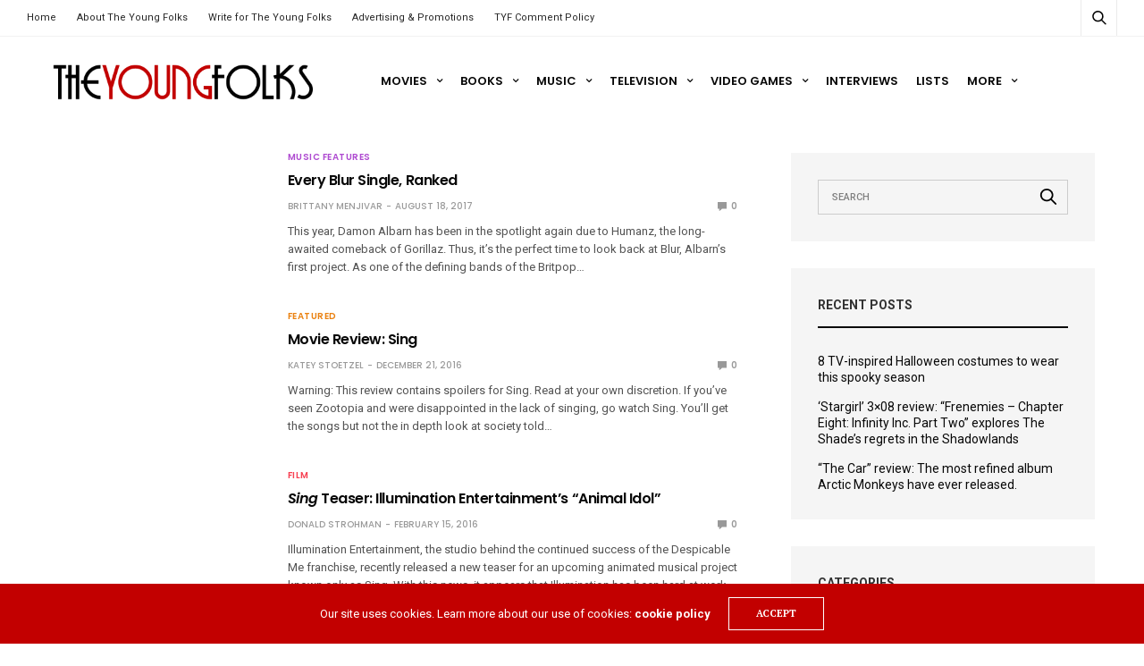

--- FILE ---
content_type: text/html; charset=UTF-8
request_url: https://www.theyoungfolks.com/tag/garth-jennings/
body_size: 19407
content:
<!doctype html>
<html lang="en-US">
<head>
	<meta charset="UTF-8">
	<meta name="viewport" content="width=device-width, initial-scale=1, maximum-scale=1, viewport-fit=cover">
	<link rel="profile" href="https://gmpg.org/xfn/11">
	<meta name='robots' content='index, follow, max-image-preview:large, max-snippet:-1, max-video-preview:-1' />
	<style>img:is([sizes="auto" i], [sizes^="auto," i]) { contain-intrinsic-size: 3000px 1500px }</style>
	
	<!-- This site is optimized with the Yoast SEO plugin v20.12 - https://yoast.com/wordpress/plugins/seo/ -->
	<title>Garth Jennings Archives | The Young Folks</title>
	<link rel="canonical" href="https://www.theyoungfolks.com/tag/garth-jennings/" />
	<meta property="og:locale" content="en_US" />
	<meta property="og:type" content="article" />
	<meta property="og:title" content="Garth Jennings Archives | The Young Folks" />
	<meta property="og:url" content="https://www.theyoungfolks.com/tag/garth-jennings/" />
	<meta property="og:site_name" content="The Young Folks" />
	<meta property="og:image" content="https://www.theyoungfolks.com/wp-content/uploads/2015/03/TYF-2013-Logo.png" />
	<script type="application/ld+json" class="yoast-schema-graph">{"@context":"https://schema.org","@graph":[{"@type":"CollectionPage","@id":"https://www.theyoungfolks.com/tag/garth-jennings/","url":"https://www.theyoungfolks.com/tag/garth-jennings/","name":"Garth Jennings Archives | The Young Folks","isPartOf":{"@id":"https://www.theyoungfolks.com/#website"},"breadcrumb":{"@id":"https://www.theyoungfolks.com/tag/garth-jennings/#breadcrumb"},"inLanguage":"en-US"},{"@type":"BreadcrumbList","@id":"https://www.theyoungfolks.com/tag/garth-jennings/#breadcrumb","itemListElement":[{"@type":"ListItem","position":1,"name":"Home","item":"https://www.theyoungfolks.com/"},{"@type":"ListItem","position":2,"name":"Garth Jennings"}]},{"@type":"WebSite","@id":"https://www.theyoungfolks.com/#website","url":"https://www.theyoungfolks.com/","name":"The Young Folks","description":"Entertainment &amp; Pop Culture Criticism","publisher":{"@id":"https://www.theyoungfolks.com/#organization"},"potentialAction":[{"@type":"SearchAction","target":{"@type":"EntryPoint","urlTemplate":"https://www.theyoungfolks.com/?s={search_term_string}"},"query-input":"required name=search_term_string"}],"inLanguage":"en-US"},{"@type":"Organization","@id":"https://www.theyoungfolks.com/#organization","name":"The Young Folks","url":"https://www.theyoungfolks.com/","logo":{"@type":"ImageObject","inLanguage":"en-US","@id":"https://www.theyoungfolks.com/#/schema/logo/image/","url":"https://www.theyoungfolks.com/wp-content/uploads/2023/07/2017-logo-21.png","contentUrl":"https://www.theyoungfolks.com/wp-content/uploads/2023/07/2017-logo-21.png","width":904,"height":150,"caption":"The Young Folks"},"image":{"@id":"https://www.theyoungfolks.com/#/schema/logo/image/"},"sameAs":["http://www.facebook.com/TYFofficial","https://twitter.com/TYFofficial"]}]}</script>
	<!-- / Yoast SEO plugin. -->


<link rel='dns-prefetch' href='//cdn.plyr.io' />
<link rel='dns-prefetch' href='//fonts.googleapis.com' />
<link rel="alternate" type="application/rss+xml" title="The Young Folks &raquo; Feed" href="https://www.theyoungfolks.com/feed/" />
<link rel="alternate" type="application/rss+xml" title="The Young Folks &raquo; Comments Feed" href="https://www.theyoungfolks.com/comments/feed/" />
<link rel="preconnect" href="//fonts.gstatic.com/" crossorigin><link rel="alternate" type="application/rss+xml" title="The Young Folks &raquo; Garth Jennings Tag Feed" href="https://www.theyoungfolks.com/tag/garth-jennings/feed/" />
<script type="text/javascript">
/* <![CDATA[ */
window._wpemojiSettings = {"baseUrl":"https:\/\/s.w.org\/images\/core\/emoji\/16.0.1\/72x72\/","ext":".png","svgUrl":"https:\/\/s.w.org\/images\/core\/emoji\/16.0.1\/svg\/","svgExt":".svg","source":{"concatemoji":"https:\/\/www.theyoungfolks.com\/wp-includes\/js\/wp-emoji-release.min.js?ver=6.8.3"}};
/*! This file is auto-generated */
!function(s,n){var o,i,e;function c(e){try{var t={supportTests:e,timestamp:(new Date).valueOf()};sessionStorage.setItem(o,JSON.stringify(t))}catch(e){}}function p(e,t,n){e.clearRect(0,0,e.canvas.width,e.canvas.height),e.fillText(t,0,0);var t=new Uint32Array(e.getImageData(0,0,e.canvas.width,e.canvas.height).data),a=(e.clearRect(0,0,e.canvas.width,e.canvas.height),e.fillText(n,0,0),new Uint32Array(e.getImageData(0,0,e.canvas.width,e.canvas.height).data));return t.every(function(e,t){return e===a[t]})}function u(e,t){e.clearRect(0,0,e.canvas.width,e.canvas.height),e.fillText(t,0,0);for(var n=e.getImageData(16,16,1,1),a=0;a<n.data.length;a++)if(0!==n.data[a])return!1;return!0}function f(e,t,n,a){switch(t){case"flag":return n(e,"\ud83c\udff3\ufe0f\u200d\u26a7\ufe0f","\ud83c\udff3\ufe0f\u200b\u26a7\ufe0f")?!1:!n(e,"\ud83c\udde8\ud83c\uddf6","\ud83c\udde8\u200b\ud83c\uddf6")&&!n(e,"\ud83c\udff4\udb40\udc67\udb40\udc62\udb40\udc65\udb40\udc6e\udb40\udc67\udb40\udc7f","\ud83c\udff4\u200b\udb40\udc67\u200b\udb40\udc62\u200b\udb40\udc65\u200b\udb40\udc6e\u200b\udb40\udc67\u200b\udb40\udc7f");case"emoji":return!a(e,"\ud83e\udedf")}return!1}function g(e,t,n,a){var r="undefined"!=typeof WorkerGlobalScope&&self instanceof WorkerGlobalScope?new OffscreenCanvas(300,150):s.createElement("canvas"),o=r.getContext("2d",{willReadFrequently:!0}),i=(o.textBaseline="top",o.font="600 32px Arial",{});return e.forEach(function(e){i[e]=t(o,e,n,a)}),i}function t(e){var t=s.createElement("script");t.src=e,t.defer=!0,s.head.appendChild(t)}"undefined"!=typeof Promise&&(o="wpEmojiSettingsSupports",i=["flag","emoji"],n.supports={everything:!0,everythingExceptFlag:!0},e=new Promise(function(e){s.addEventListener("DOMContentLoaded",e,{once:!0})}),new Promise(function(t){var n=function(){try{var e=JSON.parse(sessionStorage.getItem(o));if("object"==typeof e&&"number"==typeof e.timestamp&&(new Date).valueOf()<e.timestamp+604800&&"object"==typeof e.supportTests)return e.supportTests}catch(e){}return null}();if(!n){if("undefined"!=typeof Worker&&"undefined"!=typeof OffscreenCanvas&&"undefined"!=typeof URL&&URL.createObjectURL&&"undefined"!=typeof Blob)try{var e="postMessage("+g.toString()+"("+[JSON.stringify(i),f.toString(),p.toString(),u.toString()].join(",")+"));",a=new Blob([e],{type:"text/javascript"}),r=new Worker(URL.createObjectURL(a),{name:"wpTestEmojiSupports"});return void(r.onmessage=function(e){c(n=e.data),r.terminate(),t(n)})}catch(e){}c(n=g(i,f,p,u))}t(n)}).then(function(e){for(var t in e)n.supports[t]=e[t],n.supports.everything=n.supports.everything&&n.supports[t],"flag"!==t&&(n.supports.everythingExceptFlag=n.supports.everythingExceptFlag&&n.supports[t]);n.supports.everythingExceptFlag=n.supports.everythingExceptFlag&&!n.supports.flag,n.DOMReady=!1,n.readyCallback=function(){n.DOMReady=!0}}).then(function(){return e}).then(function(){var e;n.supports.everything||(n.readyCallback(),(e=n.source||{}).concatemoji?t(e.concatemoji):e.wpemoji&&e.twemoji&&(t(e.twemoji),t(e.wpemoji)))}))}((window,document),window._wpemojiSettings);
/* ]]> */
</script>
<link rel='stylesheet' id='pmb_common-css' href='https://www.theyoungfolks.com/wp-content/plugins/print-my-blog/assets/styles/pmb-common.css?ver=1690503482' media='all' />
<style id='wp-emoji-styles-inline-css' type='text/css'>

	img.wp-smiley, img.emoji {
		display: inline !important;
		border: none !important;
		box-shadow: none !important;
		height: 1em !important;
		width: 1em !important;
		margin: 0 0.07em !important;
		vertical-align: -0.1em !important;
		background: none !important;
		padding: 0 !important;
	}
</style>
<link rel='stylesheet' id='wp-block-library-css' href='https://www.theyoungfolks.com/wp-includes/css/dist/block-library/style.min.css?ver=6.8.3' media='all' />
<style id='classic-theme-styles-inline-css' type='text/css'>
/*! This file is auto-generated */
.wp-block-button__link{color:#fff;background-color:#32373c;border-radius:9999px;box-shadow:none;text-decoration:none;padding:calc(.667em + 2px) calc(1.333em + 2px);font-size:1.125em}.wp-block-file__button{background:#32373c;color:#fff;text-decoration:none}
</style>
<link rel='stylesheet' id='pmb-select2-css' href='https://www.theyoungfolks.com/wp-content/plugins/print-my-blog/assets/styles/libs/select2.css?ver=4.0.6' media='all' />
<link rel='stylesheet' id='jquery-ui-css' href='https://www.theyoungfolks.com/wp-content/plugins/print-my-blog/assets/styles/libs/jquery-ui/jquery-ui.min.css?ver=1.11.4' media='all' />
<link rel='stylesheet' id='pmb-setup-page-css' href='https://www.theyoungfolks.com/wp-content/plugins/print-my-blog/assets/styles/setup-page.css?ver=1690503482' media='all' />
<link rel='stylesheet' id='mpp_gutenberg-css' href='https://www.theyoungfolks.com/wp-content/plugins/metronet-profile-picture/dist/blocks.style.build.css?ver=2.6.0' media='all' />
<style id='global-styles-inline-css' type='text/css'>
:root{--wp--preset--aspect-ratio--square: 1;--wp--preset--aspect-ratio--4-3: 4/3;--wp--preset--aspect-ratio--3-4: 3/4;--wp--preset--aspect-ratio--3-2: 3/2;--wp--preset--aspect-ratio--2-3: 2/3;--wp--preset--aspect-ratio--16-9: 16/9;--wp--preset--aspect-ratio--9-16: 9/16;--wp--preset--color--black: #000000;--wp--preset--color--cyan-bluish-gray: #abb8c3;--wp--preset--color--white: #ffffff;--wp--preset--color--pale-pink: #f78da7;--wp--preset--color--vivid-red: #cf2e2e;--wp--preset--color--luminous-vivid-orange: #ff6900;--wp--preset--color--luminous-vivid-amber: #fcb900;--wp--preset--color--light-green-cyan: #7bdcb5;--wp--preset--color--vivid-green-cyan: #00d084;--wp--preset--color--pale-cyan-blue: #8ed1fc;--wp--preset--color--vivid-cyan-blue: #0693e3;--wp--preset--color--vivid-purple: #9b51e0;--wp--preset--color--thb-accent: #c20000;--wp--preset--gradient--vivid-cyan-blue-to-vivid-purple: linear-gradient(135deg,rgba(6,147,227,1) 0%,rgb(155,81,224) 100%);--wp--preset--gradient--light-green-cyan-to-vivid-green-cyan: linear-gradient(135deg,rgb(122,220,180) 0%,rgb(0,208,130) 100%);--wp--preset--gradient--luminous-vivid-amber-to-luminous-vivid-orange: linear-gradient(135deg,rgba(252,185,0,1) 0%,rgba(255,105,0,1) 100%);--wp--preset--gradient--luminous-vivid-orange-to-vivid-red: linear-gradient(135deg,rgba(255,105,0,1) 0%,rgb(207,46,46) 100%);--wp--preset--gradient--very-light-gray-to-cyan-bluish-gray: linear-gradient(135deg,rgb(238,238,238) 0%,rgb(169,184,195) 100%);--wp--preset--gradient--cool-to-warm-spectrum: linear-gradient(135deg,rgb(74,234,220) 0%,rgb(151,120,209) 20%,rgb(207,42,186) 40%,rgb(238,44,130) 60%,rgb(251,105,98) 80%,rgb(254,248,76) 100%);--wp--preset--gradient--blush-light-purple: linear-gradient(135deg,rgb(255,206,236) 0%,rgb(152,150,240) 100%);--wp--preset--gradient--blush-bordeaux: linear-gradient(135deg,rgb(254,205,165) 0%,rgb(254,45,45) 50%,rgb(107,0,62) 100%);--wp--preset--gradient--luminous-dusk: linear-gradient(135deg,rgb(255,203,112) 0%,rgb(199,81,192) 50%,rgb(65,88,208) 100%);--wp--preset--gradient--pale-ocean: linear-gradient(135deg,rgb(255,245,203) 0%,rgb(182,227,212) 50%,rgb(51,167,181) 100%);--wp--preset--gradient--electric-grass: linear-gradient(135deg,rgb(202,248,128) 0%,rgb(113,206,126) 100%);--wp--preset--gradient--midnight: linear-gradient(135deg,rgb(2,3,129) 0%,rgb(40,116,252) 100%);--wp--preset--font-size--small: 13px;--wp--preset--font-size--medium: 20px;--wp--preset--font-size--large: 36px;--wp--preset--font-size--x-large: 42px;--wp--preset--spacing--20: 0.44rem;--wp--preset--spacing--30: 0.67rem;--wp--preset--spacing--40: 1rem;--wp--preset--spacing--50: 1.5rem;--wp--preset--spacing--60: 2.25rem;--wp--preset--spacing--70: 3.38rem;--wp--preset--spacing--80: 5.06rem;--wp--preset--shadow--natural: 6px 6px 9px rgba(0, 0, 0, 0.2);--wp--preset--shadow--deep: 12px 12px 50px rgba(0, 0, 0, 0.4);--wp--preset--shadow--sharp: 6px 6px 0px rgba(0, 0, 0, 0.2);--wp--preset--shadow--outlined: 6px 6px 0px -3px rgba(255, 255, 255, 1), 6px 6px rgba(0, 0, 0, 1);--wp--preset--shadow--crisp: 6px 6px 0px rgba(0, 0, 0, 1);}:where(.is-layout-flex){gap: 0.5em;}:where(.is-layout-grid){gap: 0.5em;}body .is-layout-flex{display: flex;}.is-layout-flex{flex-wrap: wrap;align-items: center;}.is-layout-flex > :is(*, div){margin: 0;}body .is-layout-grid{display: grid;}.is-layout-grid > :is(*, div){margin: 0;}:where(.wp-block-columns.is-layout-flex){gap: 2em;}:where(.wp-block-columns.is-layout-grid){gap: 2em;}:where(.wp-block-post-template.is-layout-flex){gap: 1.25em;}:where(.wp-block-post-template.is-layout-grid){gap: 1.25em;}.has-black-color{color: var(--wp--preset--color--black) !important;}.has-cyan-bluish-gray-color{color: var(--wp--preset--color--cyan-bluish-gray) !important;}.has-white-color{color: var(--wp--preset--color--white) !important;}.has-pale-pink-color{color: var(--wp--preset--color--pale-pink) !important;}.has-vivid-red-color{color: var(--wp--preset--color--vivid-red) !important;}.has-luminous-vivid-orange-color{color: var(--wp--preset--color--luminous-vivid-orange) !important;}.has-luminous-vivid-amber-color{color: var(--wp--preset--color--luminous-vivid-amber) !important;}.has-light-green-cyan-color{color: var(--wp--preset--color--light-green-cyan) !important;}.has-vivid-green-cyan-color{color: var(--wp--preset--color--vivid-green-cyan) !important;}.has-pale-cyan-blue-color{color: var(--wp--preset--color--pale-cyan-blue) !important;}.has-vivid-cyan-blue-color{color: var(--wp--preset--color--vivid-cyan-blue) !important;}.has-vivid-purple-color{color: var(--wp--preset--color--vivid-purple) !important;}.has-black-background-color{background-color: var(--wp--preset--color--black) !important;}.has-cyan-bluish-gray-background-color{background-color: var(--wp--preset--color--cyan-bluish-gray) !important;}.has-white-background-color{background-color: var(--wp--preset--color--white) !important;}.has-pale-pink-background-color{background-color: var(--wp--preset--color--pale-pink) !important;}.has-vivid-red-background-color{background-color: var(--wp--preset--color--vivid-red) !important;}.has-luminous-vivid-orange-background-color{background-color: var(--wp--preset--color--luminous-vivid-orange) !important;}.has-luminous-vivid-amber-background-color{background-color: var(--wp--preset--color--luminous-vivid-amber) !important;}.has-light-green-cyan-background-color{background-color: var(--wp--preset--color--light-green-cyan) !important;}.has-vivid-green-cyan-background-color{background-color: var(--wp--preset--color--vivid-green-cyan) !important;}.has-pale-cyan-blue-background-color{background-color: var(--wp--preset--color--pale-cyan-blue) !important;}.has-vivid-cyan-blue-background-color{background-color: var(--wp--preset--color--vivid-cyan-blue) !important;}.has-vivid-purple-background-color{background-color: var(--wp--preset--color--vivid-purple) !important;}.has-black-border-color{border-color: var(--wp--preset--color--black) !important;}.has-cyan-bluish-gray-border-color{border-color: var(--wp--preset--color--cyan-bluish-gray) !important;}.has-white-border-color{border-color: var(--wp--preset--color--white) !important;}.has-pale-pink-border-color{border-color: var(--wp--preset--color--pale-pink) !important;}.has-vivid-red-border-color{border-color: var(--wp--preset--color--vivid-red) !important;}.has-luminous-vivid-orange-border-color{border-color: var(--wp--preset--color--luminous-vivid-orange) !important;}.has-luminous-vivid-amber-border-color{border-color: var(--wp--preset--color--luminous-vivid-amber) !important;}.has-light-green-cyan-border-color{border-color: var(--wp--preset--color--light-green-cyan) !important;}.has-vivid-green-cyan-border-color{border-color: var(--wp--preset--color--vivid-green-cyan) !important;}.has-pale-cyan-blue-border-color{border-color: var(--wp--preset--color--pale-cyan-blue) !important;}.has-vivid-cyan-blue-border-color{border-color: var(--wp--preset--color--vivid-cyan-blue) !important;}.has-vivid-purple-border-color{border-color: var(--wp--preset--color--vivid-purple) !important;}.has-vivid-cyan-blue-to-vivid-purple-gradient-background{background: var(--wp--preset--gradient--vivid-cyan-blue-to-vivid-purple) !important;}.has-light-green-cyan-to-vivid-green-cyan-gradient-background{background: var(--wp--preset--gradient--light-green-cyan-to-vivid-green-cyan) !important;}.has-luminous-vivid-amber-to-luminous-vivid-orange-gradient-background{background: var(--wp--preset--gradient--luminous-vivid-amber-to-luminous-vivid-orange) !important;}.has-luminous-vivid-orange-to-vivid-red-gradient-background{background: var(--wp--preset--gradient--luminous-vivid-orange-to-vivid-red) !important;}.has-very-light-gray-to-cyan-bluish-gray-gradient-background{background: var(--wp--preset--gradient--very-light-gray-to-cyan-bluish-gray) !important;}.has-cool-to-warm-spectrum-gradient-background{background: var(--wp--preset--gradient--cool-to-warm-spectrum) !important;}.has-blush-light-purple-gradient-background{background: var(--wp--preset--gradient--blush-light-purple) !important;}.has-blush-bordeaux-gradient-background{background: var(--wp--preset--gradient--blush-bordeaux) !important;}.has-luminous-dusk-gradient-background{background: var(--wp--preset--gradient--luminous-dusk) !important;}.has-pale-ocean-gradient-background{background: var(--wp--preset--gradient--pale-ocean) !important;}.has-electric-grass-gradient-background{background: var(--wp--preset--gradient--electric-grass) !important;}.has-midnight-gradient-background{background: var(--wp--preset--gradient--midnight) !important;}.has-small-font-size{font-size: var(--wp--preset--font-size--small) !important;}.has-medium-font-size{font-size: var(--wp--preset--font-size--medium) !important;}.has-large-font-size{font-size: var(--wp--preset--font-size--large) !important;}.has-x-large-font-size{font-size: var(--wp--preset--font-size--x-large) !important;}
:where(.wp-block-post-template.is-layout-flex){gap: 1.25em;}:where(.wp-block-post-template.is-layout-grid){gap: 1.25em;}
:where(.wp-block-columns.is-layout-flex){gap: 2em;}:where(.wp-block-columns.is-layout-grid){gap: 2em;}
:root :where(.wp-block-pullquote){font-size: 1.5em;line-height: 1.6;}
</style>
<link rel='stylesheet' id='ctf_styles-css' href='https://www.theyoungfolks.com/wp-content/plugins/custom-twitter-feeds/css/ctf-styles.min.css?ver=2.1.2' media='all' />
<link rel='stylesheet' id='math-captcha-frontend-css' href='https://www.theyoungfolks.com/wp-content/plugins/wp-math-captcha/css/frontend.css?ver=6.8.3' media='all' />
<link rel='stylesheet' id='thb-fa-css' href='https://www.theyoungfolks.com/wp-content/themes/goodlife-wp/assets/css/font-awesome.min.css?ver=4.7.0' media='all' />
<link rel='stylesheet' id='thb-app-css' href='https://www.theyoungfolks.com/wp-content/themes/goodlife-wp/assets/css/app.css?ver=4.6.0' media='all' />
<style id='thb-app-inline-css' type='text/css'>
body {font-family:Roboto, 'BlinkMacSystemFont', -apple-system, 'Roboto', 'Lucida Sans';}h1, h2, h3, h4, h5, h6 {font-family:PT Serif, 'BlinkMacSystemFont', -apple-system, 'Roboto', 'Lucida Sans';}.subheader {background-color: !important;}.subheader.dark ul > li .sub-menu,.subheader.light ul > li .sub-menu {background:;}.subheader ul {}@media only screen and (min-width:48.063em) {.header {}}.header {background-color: !important;}@media only screen and (min-width:64.063em) {.header .logo .logoimg {max-height:50px;}}@media only screen and (max-width:64.063em) {.header .logo .logoimg {max-height:;}}@media only screen and (min-width:64.063em) {.subheader.fixed .logo .logolink .logoimg {max-height:;}}.menu-holder.style1.dark {background-color: !important;}#mobile-menu {background-color: !important;}a:hover, .menu-holder ul li.menu-item-mega-parent .thb_mega_menu_holder .thb_mega_menu li.active a,.menu-holder ul li.sfHover > a, .subcategory_container .thb-sibling-categories li a:hover,label small, .more-link, .comment-respond .comment-reply-title small a, .btn.accent-transparent, .button.accent-transparent, input[type=submit].accent-transparent, .category_title.search span, .video_playlist .video_play.video-active .post-title h6, .menu-holder.dark ul li .sub-menu a:hover, .menu-holder.dark ul.sf-menu > li > a:hover, .post .post-bottom-meta a:hover,.thb-title-color-hover .post .post-title .entry-title a:hover,.btn.accent-border, .button.accent-border, input[type=submit].accent-border {color:#c20000;}ul.point-list li:before, ol.point-list li:before, .post .article-tags .tags-title, .post.post-overlay .post-gallery .counts,.post-review ul li .progress span, .post-review .average, .category-title.style1 .category-header, .widget.widget_topreviews .style1 li .progress, .btn.black:hover, .button.black:hover, input[type=submit].black:hover, .btn.white:hover, .button.white:hover, input[type=submit].white:hover, .btn.accent:hover, .button.accent:hover, input[type=submit].accent:hover, .btn.accent-transparent:hover, .button.accent-transparent:hover, input[type=submit].accent-transparent:hover, #scroll_totop:hover, .subheader.fixed > .row .progress, #mobile-menu.style2, .thb-cookie-bar,.btn.accent-fill, .button.accent-fill, input[type=submit].accent-fill {background-color:#c20000;}.plyr__control--overlaid,.plyr--video .plyr__control.plyr__tab-focus, .plyr--video .plyr__control:hover, .plyr--video .plyr__control[aria-expanded=true] {background:#c20000;}.plyr--full-ui input[type=range] {color:#c20000;}.menu-holder ul li.menu-item-mega-parent .thb_mega_menu_holder, .btn.black:hover, .button.black:hover, input[type=submit].black:hover, .btn.accent, .button.accent, input[type=submit].accent, .btn.white:hover, .button.white:hover, input[type=submit].white:hover, .btn.accent:hover, .button.accent:hover, input[type=submit].accent:hover, .btn.accent-transparent, .button.accent-transparent, input[type=submit].accent-transparent,.quick_search .quick_searchform,.btn.accent-border, .button.accent-border, input[type=submit].accent-border,.btn.accent-fill, .button.accent-fill, input[type=submit].accent-fill {border-color:#c20000;}.btn.accent-fill:hover, .button.accent-fill:hover, input[type=submit].accent-fill:hover {border-color:#b20000;background-color:#b20000;}.quick_search .quick_searchform input[type="submit"] {background:rgba(194,0,0, .1);}.quick_search .quick_searchform:after {border-bottom-color:#c20000;}.quick_search .quick_searchform input[type="submit"]:hover {background:rgba(194,0,0, .2);}.post .article-tags .tags-title:after {border-left-color:#c20000;}.rtl .post .article-tags .tags-title:after {border-right-color:#c20000;}.circle_rating .circle_perc {stroke:#c20000;}.header .quick_search.active .quick_search_icon,.menu-right-content .quick_search.active .quick_search_icon,.post .post-bottom-meta a:hover .comment_icon,.btn.accent-border .thb-next-arrow,.button.accent-border .thb-next-arrow,input[type=submit].accent-border .thb-next-arrow,.btn.accent-transparent .thb-next-arrow,.button.accent-transparent .thb-next-arrow,input[type=submit].accent-transparent .thb-next-arrow {fill:#c20000;}.post .post-content p a {border-color:#ff0000;-moz-box-shadow:inset 0 -5px 0 #ff0000;-webkit-box-shadow:inset 0 -5px 0 #ff0000;box-shadow:inset 0 -5px 0 #ff0000;}.post.carousel-listing.slick-current:after {-moz-box-shadow:inset 0 4px 0 0 #c20000;-webkit-box-shadow:inset 0 4px 0 0 #c20000;box-shadow:inset 0 4px 0 0 #c20000;}.post .post-content p a:hover {background:#ff0000;}.subheader.fixed > .row .progress {background:#c20000;}.post .widget.title-style1 .widget_title > strong {color:#c20000;}.post .widget.title-style2 .widget_title > strong {background-color:#c20000;}.post .widget .widget_title {border-color:#c20000;}input[type="submit"],submit,.button,.btn {font-family:PT Serif, 'BlinkMacSystemFont', -apple-system, 'Roboto', 'Lucida Sans';}.post .post-bottom-meta {font-family:Poppins, 'BlinkMacSystemFont', -apple-system, 'Roboto', 'Lucida Sans';}.post .post-category {font-family:Poppins, 'BlinkMacSystemFont', -apple-system, 'Roboto', 'Lucida Sans';}.widget > strong {font-family:Poppins, 'BlinkMacSystemFont', -apple-system, 'Roboto', 'Lucida Sans';}h1,.h1 {font-family:Poppins, 'BlinkMacSystemFont', -apple-system, 'Roboto', 'Lucida Sans';}h2 {font-family:Poppins, 'BlinkMacSystemFont', -apple-system, 'Roboto', 'Lucida Sans';}h3 {font-family:Poppins, 'BlinkMacSystemFont', -apple-system, 'Roboto', 'Lucida Sans';}h4 {font-family:Poppins, 'BlinkMacSystemFont', -apple-system, 'Roboto', 'Lucida Sans';}h5 {font-family:Poppins, 'BlinkMacSystemFont', -apple-system, 'Roboto', 'Lucida Sans';}h6 {font-family:Poppins, 'BlinkMacSystemFont', -apple-system, 'Roboto', 'Lucida Sans';}.post .post-title h1 {}@media only screen and (min-width:80em) {.menu-holder ul.sf-menu > li {margin-right:20px;}}.menu-holder ul.sf-menu > li > a {font-family:Poppins, 'BlinkMacSystemFont', -apple-system, 'Roboto', 'Lucida Sans';}.menu-holder ul.sf-menu > li > a {}.menu-holder ul li .sub-menu li a,.menu-holder ul li.menu-item-mega-parent .thb_mega_menu_holder .thb_mega_menu li > a {font-family:Poppins, 'BlinkMacSystemFont', -apple-system, 'Roboto', 'Lucida Sans';}.menu-holder ul li .sub-menu li a,.menu-holder ul li.menu-item-mega-parent .thb_mega_menu_holder .thb_mega_menu li > a {}.mobile-menu li a {font-family:Poppins, 'BlinkMacSystemFont', -apple-system, 'Roboto', 'Lucida Sans';}.mobile-menu li a {}.mobile-menu .sub-menu li a {}.mobile-menu .sub-menu li a {font-family:Poppins, 'BlinkMacSystemFont', -apple-system, 'Roboto', 'Lucida Sans';}.header .menu-holder ul.sf-menu > li.menu-item-category-1925 > a:hover,.menu-holder.style1 ul.sf-menu > li.menu-item-category-1925 > a:hover,.menu-holder ul li.menu-item-mega-parent .thb_mega_menu_holder .thb_mega_menu li.menu-item-category-1925 > a:hover,.menu-holder ul li.menu-item-mega-parent .thb_mega_menu_holder .thb_mega_menu li.menu-item-category-1925.active > a,.menu-holder ul li .sub-menu li.menu-item-category-1925 > a:hover,.post .single_category_title.category-link-1925 {color:#23acdd;}.menu-holder ul.sf-menu > li.menu-item-category-1925 > a + .thb_mega_menu_holder {border-color:#23acdd;}.post .single_category_title.category-boxed-link-1925.boxed-link,.category_title.cat-1925:before,.category-title.style1 .category-header.cat-1925,.category_title.style3.cat-1925 h4:before {background-color:#23acdd;}.post.carousel-style2[data-catid="1925"]:hover {background-color:#23acdd;}.category-title.style1 .category-header.cat-1925 {background-image:url(https://www.theyoungfolks.com/wp-content/uploads/2017/02/BTWFI_YoungFolks_728x90.gif);}.header .menu-holder ul.sf-menu > li.menu-item-category-12304 > a:hover,.menu-holder.style1 ul.sf-menu > li.menu-item-category-12304 > a:hover,.menu-holder ul li.menu-item-mega-parent .thb_mega_menu_holder .thb_mega_menu li.menu-item-category-12304 > a:hover,.menu-holder ul li.menu-item-mega-parent .thb_mega_menu_holder .thb_mega_menu li.menu-item-category-12304.active > a,.menu-holder ul li .sub-menu li.menu-item-category-12304 > a:hover,.post .single_category_title.category-link-12304 {color:#ea8212;}.menu-holder ul.sf-menu > li.menu-item-category-12304 > a + .thb_mega_menu_holder {border-color:#ea8212;}.post .single_category_title.category-boxed-link-12304.boxed-link,.category_title.cat-12304:before,.category-title.style1 .category-header.cat-12304,.category_title.style3.cat-12304 h4:before {background-color:#ea8212;}.post.carousel-style2[data-catid="12304"]:hover {background-color:#ea8212;}.header .menu-holder ul.sf-menu > li.menu-item-category-17194 > a:hover,.menu-holder.style1 ul.sf-menu > li.menu-item-category-17194 > a:hover,.menu-holder ul li.menu-item-mega-parent .thb_mega_menu_holder .thb_mega_menu li.menu-item-category-17194 > a:hover,.menu-holder ul li.menu-item-mega-parent .thb_mega_menu_holder .thb_mega_menu li.menu-item-category-17194.active > a,.menu-holder ul li .sub-menu li.menu-item-category-17194 > a:hover,.post .single_category_title.category-link-17194 {color:#ea8212;}.menu-holder ul.sf-menu > li.menu-item-category-17194 > a + .thb_mega_menu_holder {border-color:#ea8212;}.post .single_category_title.category-boxed-link-17194.boxed-link,.category_title.cat-17194:before,.category-title.style1 .category-header.cat-17194,.category_title.style3.cat-17194 h4:before {background-color:#ea8212;}.post.carousel-style2[data-catid="17194"]:hover {background-color:#ea8212;}.header .menu-holder ul.sf-menu > li.menu-item-category-19560 > a:hover,.menu-holder.style1 ul.sf-menu > li.menu-item-category-19560 > a:hover,.menu-holder ul li.menu-item-mega-parent .thb_mega_menu_holder .thb_mega_menu li.menu-item-category-19560 > a:hover,.menu-holder ul li.menu-item-mega-parent .thb_mega_menu_holder .thb_mega_menu li.menu-item-category-19560.active > a,.menu-holder ul li .sub-menu li.menu-item-category-19560 > a:hover,.post .single_category_title.category-link-19560 {color:#ea8212;}.menu-holder ul.sf-menu > li.menu-item-category-19560 > a + .thb_mega_menu_holder {border-color:#ea8212;}.post .single_category_title.category-boxed-link-19560.boxed-link,.category_title.cat-19560:before,.category-title.style1 .category-header.cat-19560,.category_title.style3.cat-19560 h4:before {background-color:#ea8212;}.post.carousel-style2[data-catid="19560"]:hover {background-color:#ea8212;}.header .menu-holder ul.sf-menu > li.menu-item-category-24933 > a:hover,.menu-holder.style1 ul.sf-menu > li.menu-item-category-24933 > a:hover,.menu-holder ul li.menu-item-mega-parent .thb_mega_menu_holder .thb_mega_menu li.menu-item-category-24933 > a:hover,.menu-holder ul li.menu-item-mega-parent .thb_mega_menu_holder .thb_mega_menu li.menu-item-category-24933.active > a,.menu-holder ul li .sub-menu li.menu-item-category-24933 > a:hover,.post .single_category_title.category-link-24933 {color:#ea8212;}.menu-holder ul.sf-menu > li.menu-item-category-24933 > a + .thb_mega_menu_holder {border-color:#ea8212;}.post .single_category_title.category-boxed-link-24933.boxed-link,.category_title.cat-24933:before,.category-title.style1 .category-header.cat-24933,.category_title.style3.cat-24933 h4:before {background-color:#ea8212;}.post.carousel-style2[data-catid="24933"]:hover {background-color:#ea8212;}.header .menu-holder ul.sf-menu > li.menu-item-category-28195 > a:hover,.menu-holder.style1 ul.sf-menu > li.menu-item-category-28195 > a:hover,.menu-holder ul li.menu-item-mega-parent .thb_mega_menu_holder .thb_mega_menu li.menu-item-category-28195 > a:hover,.menu-holder ul li.menu-item-mega-parent .thb_mega_menu_holder .thb_mega_menu li.menu-item-category-28195.active > a,.menu-holder ul li .sub-menu li.menu-item-category-28195 > a:hover,.post .single_category_title.category-link-28195 {color:#ea8212;}.menu-holder ul.sf-menu > li.menu-item-category-28195 > a + .thb_mega_menu_holder {border-color:#ea8212;}.post .single_category_title.category-boxed-link-28195.boxed-link,.category_title.cat-28195:before,.category-title.style1 .category-header.cat-28195,.category_title.style3.cat-28195 h4:before {background-color:#ea8212;}.post.carousel-style2[data-catid="28195"]:hover {background-color:#ea8212;}.header .menu-holder ul.sf-menu > li.menu-item-category-28821 > a:hover,.menu-holder.style1 ul.sf-menu > li.menu-item-category-28821 > a:hover,.menu-holder ul li.menu-item-mega-parent .thb_mega_menu_holder .thb_mega_menu li.menu-item-category-28821 > a:hover,.menu-holder ul li.menu-item-mega-parent .thb_mega_menu_holder .thb_mega_menu li.menu-item-category-28821.active > a,.menu-holder ul li .sub-menu li.menu-item-category-28821 > a:hover,.post .single_category_title.category-link-28821 {color:#ea8212;}.menu-holder ul.sf-menu > li.menu-item-category-28821 > a + .thb_mega_menu_holder {border-color:#ea8212;}.post .single_category_title.category-boxed-link-28821.boxed-link,.category_title.cat-28821:before,.category-title.style1 .category-header.cat-28821,.category_title.style3.cat-28821 h4:before {background-color:#ea8212;}.post.carousel-style2[data-catid="28821"]:hover {background-color:#ea8212;}.header .menu-holder ul.sf-menu > li.menu-item-category-17193 > a:hover,.menu-holder.style1 ul.sf-menu > li.menu-item-category-17193 > a:hover,.menu-holder ul li.menu-item-mega-parent .thb_mega_menu_holder .thb_mega_menu li.menu-item-category-17193 > a:hover,.menu-holder ul li.menu-item-mega-parent .thb_mega_menu_holder .thb_mega_menu li.menu-item-category-17193.active > a,.menu-holder ul li .sub-menu li.menu-item-category-17193 > a:hover,.post .single_category_title.category-link-17193 {color:#ea8212;}.menu-holder ul.sf-menu > li.menu-item-category-17193 > a + .thb_mega_menu_holder {border-color:#ea8212;}.post .single_category_title.category-boxed-link-17193.boxed-link,.category_title.cat-17193:before,.category-title.style1 .category-header.cat-17193,.category_title.style3.cat-17193 h4:before {background-color:#ea8212;}.post.carousel-style2[data-catid="17193"]:hover {background-color:#ea8212;}.header .menu-holder ul.sf-menu > li.menu-item-category-1785 > a:hover,.menu-holder.style1 ul.sf-menu > li.menu-item-category-1785 > a:hover,.menu-holder ul li.menu-item-mega-parent .thb_mega_menu_holder .thb_mega_menu li.menu-item-category-1785 > a:hover,.menu-holder ul li.menu-item-mega-parent .thb_mega_menu_holder .thb_mega_menu li.menu-item-category-1785.active > a,.menu-holder ul li .sub-menu li.menu-item-category-1785 > a:hover,.post .single_category_title.category-link-1785 {color:#23acdd;}.menu-holder ul.sf-menu > li.menu-item-category-1785 > a + .thb_mega_menu_holder {border-color:#23acdd;}.post .single_category_title.category-boxed-link-1785.boxed-link,.category_title.cat-1785:before,.category-title.style1 .category-header.cat-1785,.category_title.style3.cat-1785 h4:before {background-color:#23acdd;}.post.carousel-style2[data-catid="1785"]:hover {background-color:#23acdd;}.category-title.style1 .category-header.cat-1785 {background-image:url(https://www.theyoungfolks.com/wp-content/uploads/2017/02/BTWFI_YoungFolks_728x90.gif);}.header .menu-holder ul.sf-menu > li.menu-item-category-1791 > a:hover,.menu-holder.style1 ul.sf-menu > li.menu-item-category-1791 > a:hover,.menu-holder ul li.menu-item-mega-parent .thb_mega_menu_holder .thb_mega_menu li.menu-item-category-1791 > a:hover,.menu-holder ul li.menu-item-mega-parent .thb_mega_menu_holder .thb_mega_menu li.menu-item-category-1791.active > a,.menu-holder ul li .sub-menu li.menu-item-category-1791 > a:hover,.post .single_category_title.category-link-1791 {color:#23acdd;}.menu-holder ul.sf-menu > li.menu-item-category-1791 > a + .thb_mega_menu_holder {border-color:#23acdd;}.post .single_category_title.category-boxed-link-1791.boxed-link,.category_title.cat-1791:before,.category-title.style1 .category-header.cat-1791,.category_title.style3.cat-1791 h4:before {background-color:#23acdd;}.post.carousel-style2[data-catid="1791"]:hover {background-color:#23acdd;}.category-title.style1 .category-header.cat-1791 {background-image:url(https://www.theyoungfolks.com/wp-content/uploads/2017/02/BTWFI_YoungFolks_728x90.gif);}.header .menu-holder ul.sf-menu > li.menu-item-category-1784 > a:hover,.menu-holder.style1 ul.sf-menu > li.menu-item-category-1784 > a:hover,.menu-holder ul li.menu-item-mega-parent .thb_mega_menu_holder .thb_mega_menu li.menu-item-category-1784 > a:hover,.menu-holder ul li.menu-item-mega-parent .thb_mega_menu_holder .thb_mega_menu li.menu-item-category-1784.active > a,.menu-holder ul li .sub-menu li.menu-item-category-1784 > a:hover,.post .single_category_title.category-link-1784 {color:#23acdd;}.menu-holder ul.sf-menu > li.menu-item-category-1784 > a + .thb_mega_menu_holder {border-color:#23acdd;}.post .single_category_title.category-boxed-link-1784.boxed-link,.category_title.cat-1784:before,.category-title.style1 .category-header.cat-1784,.category_title.style3.cat-1784 h4:before {background-color:#23acdd;}.post.carousel-style2[data-catid="1784"]:hover {background-color:#23acdd;}.category-title.style1 .category-header.cat-1784 {background-image:url(https://www.theyoungfolks.com/wp-content/uploads/2017/02/BTWFI_YoungFolks_728x90.gif);}.header .menu-holder ul.sf-menu > li.menu-item-category-1781 > a:hover,.menu-holder.style1 ul.sf-menu > li.menu-item-category-1781 > a:hover,.menu-holder ul li.menu-item-mega-parent .thb_mega_menu_holder .thb_mega_menu li.menu-item-category-1781 > a:hover,.menu-holder ul li.menu-item-mega-parent .thb_mega_menu_holder .thb_mega_menu li.menu-item-category-1781.active > a,.menu-holder ul li .sub-menu li.menu-item-category-1781 > a:hover,.post .single_category_title.category-link-1781 {color:#23acdd;}.menu-holder ul.sf-menu > li.menu-item-category-1781 > a + .thb_mega_menu_holder {border-color:#23acdd;}.post .single_category_title.category-boxed-link-1781.boxed-link,.category_title.cat-1781:before,.category-title.style1 .category-header.cat-1781,.category_title.style3.cat-1781 h4:before {background-color:#23acdd;}.post.carousel-style2[data-catid="1781"]:hover {background-color:#23acdd;}.category-title.style1 .category-header.cat-1781 {background-image:url(https://www.theyoungfolks.com/wp-content/uploads/2017/02/BTWFI_YoungFolks_728x90.gif);}.header .menu-holder ul.sf-menu > li.menu-item-category-6 > a:hover,.menu-holder.style1 ul.sf-menu > li.menu-item-category-6 > a:hover,.menu-holder ul li.menu-item-mega-parent .thb_mega_menu_holder .thb_mega_menu li.menu-item-category-6 > a:hover,.menu-holder ul li.menu-item-mega-parent .thb_mega_menu_holder .thb_mega_menu li.menu-item-category-6.active > a,.menu-holder ul li .sub-menu li.menu-item-category-6 > a:hover,.post .single_category_title.category-link-6 {color:#23acdd;}.menu-holder ul.sf-menu > li.menu-item-category-6 > a + .thb_mega_menu_holder {border-color:#23acdd;}.post .single_category_title.category-boxed-link-6.boxed-link,.category_title.cat-6:before,.category-title.style1 .category-header.cat-6,.category_title.style3.cat-6 h4:before {background-color:#23acdd;}.post.carousel-style2[data-catid="6"]:hover {background-color:#23acdd;}.category-title.style1 .category-header.cat-6 {background-image:url(https://www.theyoungfolks.com/wp-content/uploads/2017/02/BTWFI_YoungFolks_728x90.gif);}.header .menu-holder ul.sf-menu > li.menu-item-category-14026 > a:hover,.menu-holder.style1 ul.sf-menu > li.menu-item-category-14026 > a:hover,.menu-holder ul li.menu-item-mega-parent .thb_mega_menu_holder .thb_mega_menu li.menu-item-category-14026 > a:hover,.menu-holder ul li.menu-item-mega-parent .thb_mega_menu_holder .thb_mega_menu li.menu-item-category-14026.active > a,.menu-holder ul li .sub-menu li.menu-item-category-14026 > a:hover,.post .single_category_title.category-link-14026 {color:#23acdd;}.menu-holder ul.sf-menu > li.menu-item-category-14026 > a + .thb_mega_menu_holder {border-color:#23acdd;}.post .single_category_title.category-boxed-link-14026.boxed-link,.category_title.cat-14026:before,.category-title.style1 .category-header.cat-14026,.category_title.style3.cat-14026 h4:before {background-color:#23acdd;}.post.carousel-style2[data-catid="14026"]:hover {background-color:#23acdd;}.header .menu-holder ul.sf-menu > li.menu-item-category-5 > a:hover,.menu-holder.style1 ul.sf-menu > li.menu-item-category-5 > a:hover,.menu-holder ul li.menu-item-mega-parent .thb_mega_menu_holder .thb_mega_menu li.menu-item-category-5 > a:hover,.menu-holder ul li.menu-item-mega-parent .thb_mega_menu_holder .thb_mega_menu li.menu-item-category-5.active > a,.menu-holder ul li .sub-menu li.menu-item-category-5 > a:hover,.post .single_category_title.category-link-5 {color:#af4bd1;}.menu-holder ul.sf-menu > li.menu-item-category-5 > a + .thb_mega_menu_holder {border-color:#af4bd1;}.post .single_category_title.category-boxed-link-5.boxed-link,.category_title.cat-5:before,.category-title.style1 .category-header.cat-5,.category_title.style3.cat-5 h4:before {background-color:#af4bd1;}.post.carousel-style2[data-catid="5"]:hover {background-color:#af4bd1;}.header .menu-holder ul.sf-menu > li.menu-item-category-8 > a:hover,.menu-holder.style1 ul.sf-menu > li.menu-item-category-8 > a:hover,.menu-holder ul li.menu-item-mega-parent .thb_mega_menu_holder .thb_mega_menu li.menu-item-category-8 > a:hover,.menu-holder ul li.menu-item-mega-parent .thb_mega_menu_holder .thb_mega_menu li.menu-item-category-8.active > a,.menu-holder ul li .sub-menu li.menu-item-category-8 > a:hover,.post .single_category_title.category-link-8 {color:#ea8212;}.menu-holder ul.sf-menu > li.menu-item-category-8 > a + .thb_mega_menu_holder {border-color:#ea8212;}.post .single_category_title.category-boxed-link-8.boxed-link,.category_title.cat-8:before,.category-title.style1 .category-header.cat-8,.category_title.style3.cat-8 h4:before {background-color:#ea8212;}.post.carousel-style2[data-catid="8"]:hover {background-color:#ea8212;}.header .menu-holder ul.sf-menu > li.menu-item-category-1796 > a:hover,.menu-holder.style1 ul.sf-menu > li.menu-item-category-1796 > a:hover,.menu-holder ul li.menu-item-mega-parent .thb_mega_menu_holder .thb_mega_menu li.menu-item-category-1796 > a:hover,.menu-holder ul li.menu-item-mega-parent .thb_mega_menu_holder .thb_mega_menu li.menu-item-category-1796.active > a,.menu-holder ul li .sub-menu li.menu-item-category-1796 > a:hover,.post .single_category_title.category-link-1796 {color:#ea8212;}.menu-holder ul.sf-menu > li.menu-item-category-1796 > a + .thb_mega_menu_holder {border-color:#ea8212;}.post .single_category_title.category-boxed-link-1796.boxed-link,.category_title.cat-1796:before,.category-title.style1 .category-header.cat-1796,.category_title.style3.cat-1796 h4:before {background-color:#ea8212;}.post.carousel-style2[data-catid="1796"]:hover {background-color:#ea8212;}.header .menu-holder ul.sf-menu > li.menu-item-category-12 > a:hover,.menu-holder.style1 ul.sf-menu > li.menu-item-category-12 > a:hover,.menu-holder ul li.menu-item-mega-parent .thb_mega_menu_holder .thb_mega_menu li.menu-item-category-12 > a:hover,.menu-holder ul li.menu-item-mega-parent .thb_mega_menu_holder .thb_mega_menu li.menu-item-category-12.active > a,.menu-holder ul li .sub-menu li.menu-item-category-12 > a:hover,.post .single_category_title.category-link-12 {color:#ea8212;}.menu-holder ul.sf-menu > li.menu-item-category-12 > a + .thb_mega_menu_holder {border-color:#ea8212;}.post .single_category_title.category-boxed-link-12.boxed-link,.category_title.cat-12:before,.category-title.style1 .category-header.cat-12,.category_title.style3.cat-12 h4:before {background-color:#ea8212;}.post.carousel-style2[data-catid="12"]:hover {background-color:#ea8212;}.header .menu-holder ul.sf-menu > li.menu-item-category-3 > a:hover,.menu-holder.style1 ul.sf-menu > li.menu-item-category-3 > a:hover,.menu-holder ul li.menu-item-mega-parent .thb_mega_menu_holder .thb_mega_menu li.menu-item-category-3 > a:hover,.menu-holder ul li.menu-item-mega-parent .thb_mega_menu_holder .thb_mega_menu li.menu-item-category-3.active > a,.menu-holder ul li .sub-menu li.menu-item-category-3 > a:hover,.post .single_category_title.category-link-3 {color:#f74052;}.menu-holder ul.sf-menu > li.menu-item-category-3 > a + .thb_mega_menu_holder {border-color:#f74052;}.post .single_category_title.category-boxed-link-3.boxed-link,.category_title.cat-3:before,.category-title.style1 .category-header.cat-3,.category_title.style3.cat-3 h4:before {background-color:#f74052;}.post.carousel-style2[data-catid="3"]:hover {background-color:#f74052;}.header .menu-holder ul.sf-menu > li.menu-item-category-11890 > a:hover,.menu-holder.style1 ul.sf-menu > li.menu-item-category-11890 > a:hover,.menu-holder ul li.menu-item-mega-parent .thb_mega_menu_holder .thb_mega_menu li.menu-item-category-11890 > a:hover,.menu-holder ul li.menu-item-mega-parent .thb_mega_menu_holder .thb_mega_menu li.menu-item-category-11890.active > a,.menu-holder ul li .sub-menu li.menu-item-category-11890 > a:hover,.post .single_category_title.category-link-11890 {color:#af4bd1;}.menu-holder ul.sf-menu > li.menu-item-category-11890 > a + .thb_mega_menu_holder {border-color:#af4bd1;}.post .single_category_title.category-boxed-link-11890.boxed-link,.category_title.cat-11890:before,.category-title.style1 .category-header.cat-11890,.category_title.style3.cat-11890 h4:before {background-color:#af4bd1;}.post.carousel-style2[data-catid="11890"]:hover {background-color:#af4bd1;}.header .menu-holder ul.sf-menu > li.menu-item-category-1798 > a:hover,.menu-holder.style1 ul.sf-menu > li.menu-item-category-1798 > a:hover,.menu-holder ul li.menu-item-mega-parent .thb_mega_menu_holder .thb_mega_menu li.menu-item-category-1798 > a:hover,.menu-holder ul li.menu-item-mega-parent .thb_mega_menu_holder .thb_mega_menu li.menu-item-category-1798.active > a,.menu-holder ul li .sub-menu li.menu-item-category-1798 > a:hover,.post .single_category_title.category-link-1798 {color:#7ad639;}.menu-holder ul.sf-menu > li.menu-item-category-1798 > a + .thb_mega_menu_holder {border-color:#7ad639;}.post .single_category_title.category-boxed-link-1798.boxed-link,.category_title.cat-1798:before,.category-title.style1 .category-header.cat-1798,.category_title.style3.cat-1798 h4:before {background-color:#7ad639;}.post.carousel-style2[data-catid="1798"]:hover {background-color:#7ad639;}.category-title.style1 .category-header.cat-1798 {background-image:url();}.header .menu-holder ul.sf-menu > li.menu-item-category-1789 > a:hover,.menu-holder.style1 ul.sf-menu > li.menu-item-category-1789 > a:hover,.menu-holder ul li.menu-item-mega-parent .thb_mega_menu_holder .thb_mega_menu li.menu-item-category-1789 > a:hover,.menu-holder ul li.menu-item-mega-parent .thb_mega_menu_holder .thb_mega_menu li.menu-item-category-1789.active > a,.menu-holder ul li .sub-menu li.menu-item-category-1789 > a:hover,.post .single_category_title.category-link-1789 {color:#ea8212;}.menu-holder ul.sf-menu > li.menu-item-category-1789 > a + .thb_mega_menu_holder {border-color:#ea8212;}.post .single_category_title.category-boxed-link-1789.boxed-link,.category_title.cat-1789:before,.category-title.style1 .category-header.cat-1789,.category_title.style3.cat-1789 h4:before {background-color:#ea8212;}.post.carousel-style2[data-catid="1789"]:hover {background-color:#ea8212;}.header .menu-holder ul.sf-menu > li.menu-item-category-3836 > a:hover,.menu-holder.style1 ul.sf-menu > li.menu-item-category-3836 > a:hover,.menu-holder ul li.menu-item-mega-parent .thb_mega_menu_holder .thb_mega_menu li.menu-item-category-3836 > a:hover,.menu-holder ul li.menu-item-mega-parent .thb_mega_menu_holder .thb_mega_menu li.menu-item-category-3836.active > a,.menu-holder ul li .sub-menu li.menu-item-category-3836 > a:hover,.post .single_category_title.category-link-3836 {color:#ea8212;}.menu-holder ul.sf-menu > li.menu-item-category-3836 > a + .thb_mega_menu_holder {border-color:#ea8212;}.post .single_category_title.category-boxed-link-3836.boxed-link,.category_title.cat-3836:before,.category-title.style1 .category-header.cat-3836,.category_title.style3.cat-3836 h4:before {background-color:#ea8212;}.post.carousel-style2[data-catid="3836"]:hover {background-color:#ea8212;}.header .menu-holder ul.sf-menu > li.menu-item-category-975 > a:hover,.menu-holder.style1 ul.sf-menu > li.menu-item-category-975 > a:hover,.menu-holder ul li.menu-item-mega-parent .thb_mega_menu_holder .thb_mega_menu li.menu-item-category-975 > a:hover,.menu-holder ul li.menu-item-mega-parent .thb_mega_menu_holder .thb_mega_menu li.menu-item-category-975.active > a,.menu-holder ul li .sub-menu li.menu-item-category-975 > a:hover,.post .single_category_title.category-link-975 {color:#ea8212;}.menu-holder ul.sf-menu > li.menu-item-category-975 > a + .thb_mega_menu_holder {border-color:#ea8212;}.post .single_category_title.category-boxed-link-975.boxed-link,.category_title.cat-975:before,.category-title.style1 .category-header.cat-975,.category_title.style3.cat-975 h4:before {background-color:#ea8212;}.post.carousel-style2[data-catid="975"]:hover {background-color:#ea8212;}.header .menu-holder ul.sf-menu > li.menu-item-category-1783 > a:hover,.menu-holder.style1 ul.sf-menu > li.menu-item-category-1783 > a:hover,.menu-holder ul li.menu-item-mega-parent .thb_mega_menu_holder .thb_mega_menu li.menu-item-category-1783 > a:hover,.menu-holder ul li.menu-item-mega-parent .thb_mega_menu_holder .thb_mega_menu li.menu-item-category-1783.active > a,.menu-holder ul li .sub-menu li.menu-item-category-1783 > a:hover,.post .single_category_title.category-link-1783 {color:#f74052;}.menu-holder ul.sf-menu > li.menu-item-category-1783 > a + .thb_mega_menu_holder {border-color:#f74052;}.post .single_category_title.category-boxed-link-1783.boxed-link,.category_title.cat-1783:before,.category-title.style1 .category-header.cat-1783,.category_title.style3.cat-1783 h4:before {background-color:#f74052;}.post.carousel-style2[data-catid="1783"]:hover {background-color:#f74052;}.header .menu-holder ul.sf-menu > li.menu-item-category-1790 > a:hover,.menu-holder.style1 ul.sf-menu > li.menu-item-category-1790 > a:hover,.menu-holder ul li.menu-item-mega-parent .thb_mega_menu_holder .thb_mega_menu li.menu-item-category-1790 > a:hover,.menu-holder ul li.menu-item-mega-parent .thb_mega_menu_holder .thb_mega_menu li.menu-item-category-1790.active > a,.menu-holder ul li .sub-menu li.menu-item-category-1790 > a:hover,.post .single_category_title.category-link-1790 {color:#f74052;}.menu-holder ul.sf-menu > li.menu-item-category-1790 > a + .thb_mega_menu_holder {border-color:#f74052;}.post .single_category_title.category-boxed-link-1790.boxed-link,.category_title.cat-1790:before,.category-title.style1 .category-header.cat-1790,.category_title.style3.cat-1790 h4:before {background-color:#f74052;}.post.carousel-style2[data-catid="1790"]:hover {background-color:#f74052;}.header .menu-holder ul.sf-menu > li.menu-item-category-1782 > a:hover,.menu-holder.style1 ul.sf-menu > li.menu-item-category-1782 > a:hover,.menu-holder ul li.menu-item-mega-parent .thb_mega_menu_holder .thb_mega_menu li.menu-item-category-1782 > a:hover,.menu-holder ul li.menu-item-mega-parent .thb_mega_menu_holder .thb_mega_menu li.menu-item-category-1782.active > a,.menu-holder ul li .sub-menu li.menu-item-category-1782 > a:hover,.post .single_category_title.category-link-1782 {color:#f74052;}.menu-holder ul.sf-menu > li.menu-item-category-1782 > a + .thb_mega_menu_holder {border-color:#f74052;}.post .single_category_title.category-boxed-link-1782.boxed-link,.category_title.cat-1782:before,.category-title.style1 .category-header.cat-1782,.category_title.style3.cat-1782 h4:before {background-color:#f74052;}.post.carousel-style2[data-catid="1782"]:hover {background-color:#f74052;}.header .menu-holder ul.sf-menu > li.menu-item-category-1780 > a:hover,.menu-holder.style1 ul.sf-menu > li.menu-item-category-1780 > a:hover,.menu-holder ul li.menu-item-mega-parent .thb_mega_menu_holder .thb_mega_menu li.menu-item-category-1780 > a:hover,.menu-holder ul li.menu-item-mega-parent .thb_mega_menu_holder .thb_mega_menu li.menu-item-category-1780.active > a,.menu-holder ul li .sub-menu li.menu-item-category-1780 > a:hover,.post .single_category_title.category-link-1780 {color:#f74052;}.menu-holder ul.sf-menu > li.menu-item-category-1780 > a + .thb_mega_menu_holder {border-color:#f74052;}.post .single_category_title.category-boxed-link-1780.boxed-link,.category_title.cat-1780:before,.category-title.style1 .category-header.cat-1780,.category_title.style3.cat-1780 h4:before {background-color:#f74052;}.post.carousel-style2[data-catid="1780"]:hover {background-color:#f74052;}.header .menu-holder ul.sf-menu > li.menu-item-category-4 > a:hover,.menu-holder.style1 ul.sf-menu > li.menu-item-category-4 > a:hover,.menu-holder ul li.menu-item-mega-parent .thb_mega_menu_holder .thb_mega_menu li.menu-item-category-4 > a:hover,.menu-holder ul li.menu-item-mega-parent .thb_mega_menu_holder .thb_mega_menu li.menu-item-category-4.active > a,.menu-holder ul li .sub-menu li.menu-item-category-4 > a:hover,.post .single_category_title.category-link-4 {color:#af4bd1;}.menu-holder ul.sf-menu > li.menu-item-category-4 > a + .thb_mega_menu_holder {border-color:#af4bd1;}.post .single_category_title.category-boxed-link-4.boxed-link,.category_title.cat-4:before,.category-title.style1 .category-header.cat-4,.category_title.style3.cat-4 h4:before {background-color:#af4bd1;}.post.carousel-style2[data-catid="4"]:hover {background-color:#af4bd1;}.header .menu-holder ul.sf-menu > li.menu-item-category-1788 > a:hover,.menu-holder.style1 ul.sf-menu > li.menu-item-category-1788 > a:hover,.menu-holder ul li.menu-item-mega-parent .thb_mega_menu_holder .thb_mega_menu li.menu-item-category-1788 > a:hover,.menu-holder ul li.menu-item-mega-parent .thb_mega_menu_holder .thb_mega_menu li.menu-item-category-1788.active > a,.menu-holder ul li .sub-menu li.menu-item-category-1788 > a:hover,.post .single_category_title.category-link-1788 {color:#af4bd1;}.menu-holder ul.sf-menu > li.menu-item-category-1788 > a + .thb_mega_menu_holder {border-color:#af4bd1;}.post .single_category_title.category-boxed-link-1788.boxed-link,.category_title.cat-1788:before,.category-title.style1 .category-header.cat-1788,.category_title.style3.cat-1788 h4:before {background-color:#af4bd1;}.post.carousel-style2[data-catid="1788"]:hover {background-color:#af4bd1;}.header .menu-holder ul.sf-menu > li.menu-item-category-1792 > a:hover,.menu-holder.style1 ul.sf-menu > li.menu-item-category-1792 > a:hover,.menu-holder ul li.menu-item-mega-parent .thb_mega_menu_holder .thb_mega_menu li.menu-item-category-1792 > a:hover,.menu-holder ul li.menu-item-mega-parent .thb_mega_menu_holder .thb_mega_menu li.menu-item-category-1792.active > a,.menu-holder ul li .sub-menu li.menu-item-category-1792 > a:hover,.post .single_category_title.category-link-1792 {color:#af4bd1;}.menu-holder ul.sf-menu > li.menu-item-category-1792 > a + .thb_mega_menu_holder {border-color:#af4bd1;}.post .single_category_title.category-boxed-link-1792.boxed-link,.category_title.cat-1792:before,.category-title.style1 .category-header.cat-1792,.category_title.style3.cat-1792 h4:before {background-color:#af4bd1;}.post.carousel-style2[data-catid="1792"]:hover {background-color:#af4bd1;}.header .menu-holder ul.sf-menu > li.menu-item-category-1787 > a:hover,.menu-holder.style1 ul.sf-menu > li.menu-item-category-1787 > a:hover,.menu-holder ul li.menu-item-mega-parent .thb_mega_menu_holder .thb_mega_menu li.menu-item-category-1787 > a:hover,.menu-holder ul li.menu-item-mega-parent .thb_mega_menu_holder .thb_mega_menu li.menu-item-category-1787.active > a,.menu-holder ul li .sub-menu li.menu-item-category-1787 > a:hover,.post .single_category_title.category-link-1787 {color:#af4bd1;}.menu-holder ul.sf-menu > li.menu-item-category-1787 > a + .thb_mega_menu_holder {border-color:#af4bd1;}.post .single_category_title.category-boxed-link-1787.boxed-link,.category_title.cat-1787:before,.category-title.style1 .category-header.cat-1787,.category_title.style3.cat-1787 h4:before {background-color:#af4bd1;}.post.carousel-style2[data-catid="1787"]:hover {background-color:#af4bd1;}.header .menu-holder ul.sf-menu > li.menu-item-category-1786 > a:hover,.menu-holder.style1 ul.sf-menu > li.menu-item-category-1786 > a:hover,.menu-holder ul li.menu-item-mega-parent .thb_mega_menu_holder .thb_mega_menu li.menu-item-category-1786 > a:hover,.menu-holder ul li.menu-item-mega-parent .thb_mega_menu_holder .thb_mega_menu li.menu-item-category-1786.active > a,.menu-holder ul li .sub-menu li.menu-item-category-1786 > a:hover,.post .single_category_title.category-link-1786 {color:#af4bd1;}.menu-holder ul.sf-menu > li.menu-item-category-1786 > a + .thb_mega_menu_holder {border-color:#af4bd1;}.post .single_category_title.category-boxed-link-1786.boxed-link,.category_title.cat-1786:before,.category-title.style1 .category-header.cat-1786,.category_title.style3.cat-1786 h4:before {background-color:#af4bd1;}.post.carousel-style2[data-catid="1786"]:hover {background-color:#af4bd1;}.header .menu-holder ul.sf-menu > li.menu-item-category-11 > a:hover,.menu-holder.style1 ul.sf-menu > li.menu-item-category-11 > a:hover,.menu-holder ul li.menu-item-mega-parent .thb_mega_menu_holder .thb_mega_menu li.menu-item-category-11 > a:hover,.menu-holder ul li.menu-item-mega-parent .thb_mega_menu_holder .thb_mega_menu li.menu-item-category-11.active > a,.menu-holder ul li .sub-menu li.menu-item-category-11 > a:hover,.post .single_category_title.category-link-11 {color:#ea8212;}.menu-holder ul.sf-menu > li.menu-item-category-11 > a + .thb_mega_menu_holder {border-color:#ea8212;}.post .single_category_title.category-boxed-link-11.boxed-link,.category_title.cat-11:before,.category-title.style1 .category-header.cat-11,.category_title.style3.cat-11 h4:before {background-color:#ea8212;}.post.carousel-style2[data-catid="11"]:hover {background-color:#ea8212;}.header .menu-holder ul.sf-menu > li.menu-item-category-1830 > a:hover,.menu-holder.style1 ul.sf-menu > li.menu-item-category-1830 > a:hover,.menu-holder ul li.menu-item-mega-parent .thb_mega_menu_holder .thb_mega_menu li.menu-item-category-1830 > a:hover,.menu-holder ul li.menu-item-mega-parent .thb_mega_menu_holder .thb_mega_menu li.menu-item-category-1830.active > a,.menu-holder ul li .sub-menu li.menu-item-category-1830 > a:hover,.post .single_category_title.category-link-1830 {color:#f74052;}.menu-holder ul.sf-menu > li.menu-item-category-1830 > a + .thb_mega_menu_holder {border-color:#f74052;}.post .single_category_title.category-boxed-link-1830.boxed-link,.category_title.cat-1830:before,.category-title.style1 .category-header.cat-1830,.category_title.style3.cat-1830 h4:before {background-color:#f74052;}.post.carousel-style2[data-catid="1830"]:hover {background-color:#f74052;}.header .menu-holder ul.sf-menu > li.menu-item-category-15 > a:hover,.menu-holder.style1 ul.sf-menu > li.menu-item-category-15 > a:hover,.menu-holder ul li.menu-item-mega-parent .thb_mega_menu_holder .thb_mega_menu li.menu-item-category-15 > a:hover,.menu-holder ul li.menu-item-mega-parent .thb_mega_menu_holder .thb_mega_menu li.menu-item-category-15.active > a,.menu-holder ul li .sub-menu li.menu-item-category-15 > a:hover,.post .single_category_title.category-link-15 {color:#ea8212;}.menu-holder ul.sf-menu > li.menu-item-category-15 > a + .thb_mega_menu_holder {border-color:#ea8212;}.post .single_category_title.category-boxed-link-15.boxed-link,.category_title.cat-15:before,.category-title.style1 .category-header.cat-15,.category_title.style3.cat-15 h4:before {background-color:#ea8212;}.post.carousel-style2[data-catid="15"]:hover {background-color:#ea8212;}.header .menu-holder ul.sf-menu > li.menu-item-category-1 > a:hover,.menu-holder.style1 ul.sf-menu > li.menu-item-category-1 > a:hover,.menu-holder ul li.menu-item-mega-parent .thb_mega_menu_holder .thb_mega_menu li.menu-item-category-1 > a:hover,.menu-holder ul li.menu-item-mega-parent .thb_mega_menu_holder .thb_mega_menu li.menu-item-category-1.active > a,.menu-holder ul li .sub-menu li.menu-item-category-1 > a:hover,.post .single_category_title.category-link-1 {color:#ea8212;}.menu-holder ul.sf-menu > li.menu-item-category-1 > a + .thb_mega_menu_holder {border-color:#ea8212;}.post .single_category_title.category-boxed-link-1.boxed-link,.category_title.cat-1:before,.category-title.style1 .category-header.cat-1,.category_title.style3.cat-1 h4:before {background-color:#ea8212;}.post.carousel-style2[data-catid="1"]:hover {background-color:#ea8212;}.header .menu-holder ul.sf-menu > li.menu-item-category-1266 > a:hover,.menu-holder.style1 ul.sf-menu > li.menu-item-category-1266 > a:hover,.menu-holder ul li.menu-item-mega-parent .thb_mega_menu_holder .thb_mega_menu li.menu-item-category-1266 > a:hover,.menu-holder ul li.menu-item-mega-parent .thb_mega_menu_holder .thb_mega_menu li.menu-item-category-1266.active > a,.menu-holder ul li .sub-menu li.menu-item-category-1266 > a:hover,.post .single_category_title.category-link-1266 {color:#f74052;}.menu-holder ul.sf-menu > li.menu-item-category-1266 > a + .thb_mega_menu_holder {border-color:#f74052;}.post .single_category_title.category-boxed-link-1266.boxed-link,.category_title.cat-1266:before,.category-title.style1 .category-header.cat-1266,.category_title.style3.cat-1266 h4:before {background-color:#f74052;}.post.carousel-style2[data-catid="1266"]:hover {background-color:#f74052;}.header .menu-holder ul.sf-menu > li.menu-item-category-9 > a:hover,.menu-holder.style1 ul.sf-menu > li.menu-item-category-9 > a:hover,.menu-holder ul li.menu-item-mega-parent .thb_mega_menu_holder .thb_mega_menu li.menu-item-category-9 > a:hover,.menu-holder ul li.menu-item-mega-parent .thb_mega_menu_holder .thb_mega_menu li.menu-item-category-9.active > a,.menu-holder ul li .sub-menu li.menu-item-category-9 > a:hover,.post .single_category_title.category-link-9 {color:#ea8212;}.menu-holder ul.sf-menu > li.menu-item-category-9 > a + .thb_mega_menu_holder {border-color:#ea8212;}.post .single_category_title.category-boxed-link-9.boxed-link,.category_title.cat-9:before,.category-title.style1 .category-header.cat-9,.category_title.style3.cat-9 h4:before {background-color:#ea8212;}.post.carousel-style2[data-catid="9"]:hover {background-color:#ea8212;}.header .menu-holder ul.sf-menu > li.menu-item-category-26630 > a:hover,.menu-holder.style1 ul.sf-menu > li.menu-item-category-26630 > a:hover,.menu-holder ul li.menu-item-mega-parent .thb_mega_menu_holder .thb_mega_menu li.menu-item-category-26630 > a:hover,.menu-holder ul li.menu-item-mega-parent .thb_mega_menu_holder .thb_mega_menu li.menu-item-category-26630.active > a,.menu-holder ul li .sub-menu li.menu-item-category-26630 > a:hover,.post .single_category_title.category-link-26630 {color:#ea8212;}.menu-holder ul.sf-menu > li.menu-item-category-26630 > a + .thb_mega_menu_holder {border-color:#ea8212;}.post .single_category_title.category-boxed-link-26630.boxed-link,.category_title.cat-26630:before,.category-title.style1 .category-header.cat-26630,.category_title.style3.cat-26630 h4:before {background-color:#ea8212;}.post.carousel-style2[data-catid="26630"]:hover {background-color:#ea8212;}.header .menu-holder ul.sf-menu > li.menu-item-category-7 > a:hover,.menu-holder.style1 ul.sf-menu > li.menu-item-category-7 > a:hover,.menu-holder ul li.menu-item-mega-parent .thb_mega_menu_holder .thb_mega_menu li.menu-item-category-7 > a:hover,.menu-holder ul li.menu-item-mega-parent .thb_mega_menu_holder .thb_mega_menu li.menu-item-category-7.active > a,.menu-holder ul li .sub-menu li.menu-item-category-7 > a:hover,.post .single_category_title.category-link-7 {color:#edc604;}.menu-holder ul.sf-menu > li.menu-item-category-7 > a + .thb_mega_menu_holder {border-color:#edc604;}.post .single_category_title.category-boxed-link-7.boxed-link,.category_title.cat-7:before,.category-title.style1 .category-header.cat-7,.category_title.style3.cat-7 h4:before {background-color:#edc604;}.post.carousel-style2[data-catid="7"]:hover {background-color:#edc604;}.header .menu-holder ul.sf-menu > li.menu-item-category-1450 > a:hover,.menu-holder.style1 ul.sf-menu > li.menu-item-category-1450 > a:hover,.menu-holder ul li.menu-item-mega-parent .thb_mega_menu_holder .thb_mega_menu li.menu-item-category-1450 > a:hover,.menu-holder ul li.menu-item-mega-parent .thb_mega_menu_holder .thb_mega_menu li.menu-item-category-1450.active > a,.menu-holder ul li .sub-menu li.menu-item-category-1450 > a:hover,.post .single_category_title.category-link-1450 {color:#f74052;}.menu-holder ul.sf-menu > li.menu-item-category-1450 > a + .thb_mega_menu_holder {border-color:#f74052;}.post .single_category_title.category-boxed-link-1450.boxed-link,.category_title.cat-1450:before,.category-title.style1 .category-header.cat-1450,.category_title.style3.cat-1450 h4:before {background-color:#f74052;}.post.carousel-style2[data-catid="1450"]:hover {background-color:#f74052;}.header .menu-holder ul.sf-menu > li.menu-item-category-7708 > a:hover,.menu-holder.style1 ul.sf-menu > li.menu-item-category-7708 > a:hover,.menu-holder ul li.menu-item-mega-parent .thb_mega_menu_holder .thb_mega_menu li.menu-item-category-7708 > a:hover,.menu-holder ul li.menu-item-mega-parent .thb_mega_menu_holder .thb_mega_menu li.menu-item-category-7708.active > a,.menu-holder ul li .sub-menu li.menu-item-category-7708 > a:hover,.post .single_category_title.category-link-7708 {color:#ea8212;}.menu-holder ul.sf-menu > li.menu-item-category-7708 > a + .thb_mega_menu_holder {border-color:#ea8212;}.post .single_category_title.category-boxed-link-7708.boxed-link,.category_title.cat-7708:before,.category-title.style1 .category-header.cat-7708,.category_title.style3.cat-7708 h4:before {background-color:#ea8212;}.post.carousel-style2[data-catid="7708"]:hover {background-color:#ea8212;}.header .menu-holder ul.sf-menu > li.menu-item-category-259 > a:hover,.menu-holder.style1 ul.sf-menu > li.menu-item-category-259 > a:hover,.menu-holder ul li.menu-item-mega-parent .thb_mega_menu_holder .thb_mega_menu li.menu-item-category-259 > a:hover,.menu-holder ul li.menu-item-mega-parent .thb_mega_menu_holder .thb_mega_menu li.menu-item-category-259.active > a,.menu-holder ul li .sub-menu li.menu-item-category-259 > a:hover,.post .single_category_title.category-link-259 {color:#ea8212;}.menu-holder ul.sf-menu > li.menu-item-category-259 > a + .thb_mega_menu_holder {border-color:#ea8212;}.post .single_category_title.category-boxed-link-259.boxed-link,.category_title.cat-259:before,.category-title.style1 .category-header.cat-259,.category_title.style3.cat-259 h4:before {background-color:#ea8212;}.post.carousel-style2[data-catid="259"]:hover {background-color:#ea8212;}.header .menu-holder ul.sf-menu > li.menu-item-category-1795 > a:hover,.menu-holder.style1 ul.sf-menu > li.menu-item-category-1795 > a:hover,.menu-holder ul li.menu-item-mega-parent .thb_mega_menu_holder .thb_mega_menu li.menu-item-category-1795 > a:hover,.menu-holder ul li.menu-item-mega-parent .thb_mega_menu_holder .thb_mega_menu li.menu-item-category-1795.active > a,.menu-holder ul li .sub-menu li.menu-item-category-1795 > a:hover,.post .single_category_title.category-link-1795 {color:#edc604;}.menu-holder ul.sf-menu > li.menu-item-category-1795 > a + .thb_mega_menu_holder {border-color:#edc604;}.post .single_category_title.category-boxed-link-1795.boxed-link,.category_title.cat-1795:before,.category-title.style1 .category-header.cat-1795,.category_title.style3.cat-1795 h4:before {background-color:#edc604;}.post.carousel-style2[data-catid="1795"]:hover {background-color:#edc604;}.header .menu-holder ul.sf-menu > li.menu-item-category-12263 > a:hover,.menu-holder.style1 ul.sf-menu > li.menu-item-category-12263 > a:hover,.menu-holder ul li.menu-item-mega-parent .thb_mega_menu_holder .thb_mega_menu li.menu-item-category-12263 > a:hover,.menu-holder ul li.menu-item-mega-parent .thb_mega_menu_holder .thb_mega_menu li.menu-item-category-12263.active > a,.menu-holder ul li .sub-menu li.menu-item-category-12263 > a:hover,.post .single_category_title.category-link-12263 {color:#edc604;}.menu-holder ul.sf-menu > li.menu-item-category-12263 > a + .thb_mega_menu_holder {border-color:#edc604;}.post .single_category_title.category-boxed-link-12263.boxed-link,.category_title.cat-12263:before,.category-title.style1 .category-header.cat-12263,.category_title.style3.cat-12263 h4:before {background-color:#edc604;}.post.carousel-style2[data-catid="12263"]:hover {background-color:#edc604;}.header .menu-holder ul.sf-menu > li.menu-item-category-1794 > a:hover,.menu-holder.style1 ul.sf-menu > li.menu-item-category-1794 > a:hover,.menu-holder ul li.menu-item-mega-parent .thb_mega_menu_holder .thb_mega_menu li.menu-item-category-1794 > a:hover,.menu-holder ul li.menu-item-mega-parent .thb_mega_menu_holder .thb_mega_menu li.menu-item-category-1794.active > a,.menu-holder ul li .sub-menu li.menu-item-category-1794 > a:hover,.post .single_category_title.category-link-1794 {color:#edc604;}.menu-holder ul.sf-menu > li.menu-item-category-1794 > a + .thb_mega_menu_holder {border-color:#edc604;}.post .single_category_title.category-boxed-link-1794.boxed-link,.category_title.cat-1794:before,.category-title.style1 .category-header.cat-1794,.category_title.style3.cat-1794 h4:before {background-color:#edc604;}.post.carousel-style2[data-catid="1794"]:hover {background-color:#edc604;}.header .menu-holder ul.sf-menu > li.menu-item-category-1793 > a:hover,.menu-holder.style1 ul.sf-menu > li.menu-item-category-1793 > a:hover,.menu-holder ul li.menu-item-mega-parent .thb_mega_menu_holder .thb_mega_menu li.menu-item-category-1793 > a:hover,.menu-holder ul li.menu-item-mega-parent .thb_mega_menu_holder .thb_mega_menu li.menu-item-category-1793.active > a,.menu-holder ul li .sub-menu li.menu-item-category-1793 > a:hover,.post .single_category_title.category-link-1793 {color:#edc604;}.menu-holder ul.sf-menu > li.menu-item-category-1793 > a + .thb_mega_menu_holder {border-color:#edc604;}.post .single_category_title.category-boxed-link-1793.boxed-link,.category_title.cat-1793:before,.category-title.style1 .category-header.cat-1793,.category_title.style3.cat-1793 h4:before {background-color:#edc604;}.post.carousel-style2[data-catid="1793"]:hover {background-color:#edc604;}.header .menu-holder ul.sf-menu > li.menu-item-category-17 > a:hover,.menu-holder.style1 ul.sf-menu > li.menu-item-category-17 > a:hover,.menu-holder ul li.menu-item-mega-parent .thb_mega_menu_holder .thb_mega_menu li.menu-item-category-17 > a:hover,.menu-holder ul li.menu-item-mega-parent .thb_mega_menu_holder .thb_mega_menu li.menu-item-category-17.active > a,.menu-holder ul li .sub-menu li.menu-item-category-17 > a:hover,.post .single_category_title.category-link-17 {color:#ea8212;}.menu-holder ul.sf-menu > li.menu-item-category-17 > a + .thb_mega_menu_holder {border-color:#ea8212;}.post .single_category_title.category-boxed-link-17.boxed-link,.category_title.cat-17:before,.category-title.style1 .category-header.cat-17,.category_title.style3.cat-17 h4:before {background-color:#ea8212;}.post.carousel-style2[data-catid="17"]:hover {background-color:#ea8212;}.header .menu-holder ul.sf-menu > li.menu-item-category-19906 > a:hover,.menu-holder.style1 ul.sf-menu > li.menu-item-category-19906 > a:hover,.menu-holder ul li.menu-item-mega-parent .thb_mega_menu_holder .thb_mega_menu li.menu-item-category-19906 > a:hover,.menu-holder ul li.menu-item-mega-parent .thb_mega_menu_holder .thb_mega_menu li.menu-item-category-19906.active > a,.menu-holder ul li .sub-menu li.menu-item-category-19906 > a:hover,.post .single_category_title.category-link-19906 {color:#ea8212;}.menu-holder ul.sf-menu > li.menu-item-category-19906 > a + .thb_mega_menu_holder {border-color:#ea8212;}.post .single_category_title.category-boxed-link-19906.boxed-link,.category_title.cat-19906:before,.category-title.style1 .category-header.cat-19906,.category_title.style3.cat-19906 h4:before {background-color:#ea8212;}.post.carousel-style2[data-catid="19906"]:hover {background-color:#ea8212;}.header .menu-holder ul.sf-menu > li.menu-item-category-1799 > a:hover,.menu-holder.style1 ul.sf-menu > li.menu-item-category-1799 > a:hover,.menu-holder ul li.menu-item-mega-parent .thb_mega_menu_holder .thb_mega_menu li.menu-item-category-1799 > a:hover,.menu-holder ul li.menu-item-mega-parent .thb_mega_menu_holder .thb_mega_menu li.menu-item-category-1799.active > a,.menu-holder ul li .sub-menu li.menu-item-category-1799 > a:hover,.post .single_category_title.category-link-1799 {color:#7ad639;}.menu-holder ul.sf-menu > li.menu-item-category-1799 > a + .thb_mega_menu_holder {border-color:#7ad639;}.post .single_category_title.category-boxed-link-1799.boxed-link,.category_title.cat-1799:before,.category-title.style1 .category-header.cat-1799,.category_title.style3.cat-1799 h4:before {background-color:#7ad639;}.post.carousel-style2[data-catid="1799"]:hover {background-color:#7ad639;}.category-title.style1 .category-header.cat-1799 {background-image:url();}.header .menu-holder ul.sf-menu > li.menu-item-category-1797 > a:hover,.menu-holder.style1 ul.sf-menu > li.menu-item-category-1797 > a:hover,.menu-holder ul li.menu-item-mega-parent .thb_mega_menu_holder .thb_mega_menu li.menu-item-category-1797 > a:hover,.menu-holder ul li.menu-item-mega-parent .thb_mega_menu_holder .thb_mega_menu li.menu-item-category-1797.active > a,.menu-holder ul li .sub-menu li.menu-item-category-1797 > a:hover,.post .single_category_title.category-link-1797 {color:#7ad639;}.menu-holder ul.sf-menu > li.menu-item-category-1797 > a + .thb_mega_menu_holder {border-color:#7ad639;}.post .single_category_title.category-boxed-link-1797.boxed-link,.category_title.cat-1797:before,.category-title.style1 .category-header.cat-1797,.category_title.style3.cat-1797 h4:before {background-color:#7ad639;}.post.carousel-style2[data-catid="1797"]:hover {background-color:#7ad639;}.category-title.style1 .category-header.cat-1797 {background-image:url();}.header .menu-holder ul.sf-menu > li.menu-item-category-13 > a:hover,.menu-holder.style1 ul.sf-menu > li.menu-item-category-13 > a:hover,.menu-holder ul li.menu-item-mega-parent .thb_mega_menu_holder .thb_mega_menu li.menu-item-category-13 > a:hover,.menu-holder ul li.menu-item-mega-parent .thb_mega_menu_holder .thb_mega_menu li.menu-item-category-13.active > a,.menu-holder ul li .sub-menu li.menu-item-category-13 > a:hover,.post .single_category_title.category-link-13 {color:#7ad639;}.menu-holder ul.sf-menu > li.menu-item-category-13 > a + .thb_mega_menu_holder {border-color:#7ad639;}.post .single_category_title.category-boxed-link-13.boxed-link,.category_title.cat-13:before,.category-title.style1 .category-header.cat-13,.category_title.style3.cat-13 h4:before {background-color:#7ad639;}.post.carousel-style2[data-catid="13"]:hover {background-color:#7ad639;}.category-title.style1 .category-header.cat-13 {background-image:url();}.header .menu-holder ul.sf-menu > li.menu-item-category-6411 > a:hover,.menu-holder.style1 ul.sf-menu > li.menu-item-category-6411 > a:hover,.menu-holder ul li.menu-item-mega-parent .thb_mega_menu_holder .thb_mega_menu li.menu-item-category-6411 > a:hover,.menu-holder ul li.menu-item-mega-parent .thb_mega_menu_holder .thb_mega_menu li.menu-item-category-6411.active > a,.menu-holder ul li .sub-menu li.menu-item-category-6411 > a:hover,.post .single_category_title.category-link-6411 {color:#ea8212;}.menu-holder ul.sf-menu > li.menu-item-category-6411 > a + .thb_mega_menu_holder {border-color:#ea8212;}.post .single_category_title.category-boxed-link-6411.boxed-link,.category_title.cat-6411:before,.category-title.style1 .category-header.cat-6411,.category_title.style3.cat-6411 h4:before {background-color:#ea8212;}.post.carousel-style2[data-catid="6411"]:hover {background-color:#ea8212;}.widget:not(.widget_singlead) {background-color: !important;}[role="main"] .widget.widget_categoryslider .slick-nav {background-color: !important;}#footer {background-color: !important;}#footer .widget.widget_categoryslider .slick-nav {background-color: !important;}.thb-login-form.dark,.thb-login-form {background-color: !important;}#subfooter {background-color: !important;}@media only screen and (min-width:48.063em) {#subfooter .logolink .logoimg {max-height:60px;}}.post .post-content p a,.post .post-content ul a,.post .post-content ol a { box-shadow:none; }.post .post-content p a:hover,.post .post-content ul a:hover,.post .post-content ol a:hover { background:none; }.post-review .post_comment {display:none !important;}.post-review .comment_section p {display:none !important;}
</style>
<link rel='stylesheet' id='style-css' href='https://www.theyoungfolks.com/wp-content/themes/goodlife-wp/style.css?ver=4.6.0' media='all' />
<link crossorigin="anonymous" rel='stylesheet' id='thb-google-fonts-css' href='https://fonts.googleapis.com/css?family=Roboto%3A100%2C100i%2C300%2C300i%2C400%2C400i%2C500%2C500i%2C700%2C700i%2C900%2C900i%7CPT+Serif%3A400%2C400i%2C700%2C700i%7CPoppins%3A100%2C100i%2C200%2C200i%2C300%2C300i%2C400%2C400i%2C500%2C500i%2C600%2C600i%2C700%2C700i%2C800%2C800i%2C900%2C900i&#038;subset=latin&#038;display=swap&#038;ver=4.6.0' media='all' />
<script type="text/javascript" id="jquery-core-js-extra">
/* <![CDATA[ */
var ctf = {"ajax_url":"https:\/\/www.theyoungfolks.com\/wp-admin\/admin-ajax.php"};
/* ]]> */
</script>
<script type="text/javascript" src="https://www.theyoungfolks.com/wp-includes/js/jquery/jquery.min.js?ver=3.7.1" id="jquery-core-js"></script>
<script type="text/javascript" src="https://www.theyoungfolks.com/wp-includes/js/jquery/jquery-migrate.min.js?ver=3.4.1" id="jquery-migrate-js"></script>
<link rel="https://api.w.org/" href="https://www.theyoungfolks.com/wp-json/" /><link rel="alternate" title="JSON" type="application/json" href="https://www.theyoungfolks.com/wp-json/wp/v2/tags/17845" /><link rel="EditURI" type="application/rsd+xml" title="RSD" href="https://www.theyoungfolks.com/xmlrpc.php?rsd" />
<meta name="generator" content="WordPress 6.8.3" />
<!-- There is no amphtml version available for this URL. --><link rel="icon" href="https://www.theyoungfolks.com/wp-content/uploads/2020/07/cropped-TYF-Favicon-2020-rounded-32x32.png" sizes="32x32" />
<link rel="icon" href="https://www.theyoungfolks.com/wp-content/uploads/2020/07/cropped-TYF-Favicon-2020-rounded-192x192.png" sizes="192x192" />
<link rel="apple-touch-icon" href="https://www.theyoungfolks.com/wp-content/uploads/2020/07/cropped-TYF-Favicon-2020-rounded-180x180.png" />
<meta name="msapplication-TileImage" content="https://www.theyoungfolks.com/wp-content/uploads/2020/07/cropped-TYF-Favicon-2020-rounded-270x270.png" />
		<style type="text/css" id="wp-custom-css">
			.post.blog-post .post-title {
    margin-bottom: 40px;
}		</style>
		<noscript><style> .wpb_animate_when_almost_visible { opacity: 1; }</style></noscript></head>
<body class="archive tag tag-garth-jennings tag-17845 wp-theme-goodlife-wp thb-boxed-off thb_ads_header_mobile_off thb-lightbox-off thb-capitalize-off thb-dark-mode-off thb-header-style3 thb-title-underline-hover wpb-js-composer js-comp-ver-6.6.0 vc_responsive">
<div id="wrapper" class="open">

	<!-- Start Content Container -->
	<div id="content-container">
		<!-- Start Content Click Capture -->
		<div class="click-capture"></div>
		<!-- End Content Click Capture -->
		<!-- Start Fixed Header -->
<div class="subheader fixed light">
	<div class="row hide-for-large mobile-fixed-header align-middle">
		<div class="small-2 columns text-left mobile-icon-holder">
				<div class="mobile-toggle-holder">
		<div class="mobile-toggle">
			<span></span><span></span><span></span>
		</div>
	</div>
			</div>
		<div class="small-8 large-4 columns logo">
			<a href="https://www.theyoungfolks.com/" class="logolink">
				<img src="/wp-content/uploads/2023/07/2017-logo-21.png" class="logoimg" alt="The Young Folks"/>
			</a>
		</div>
		<div class="small-2 columns text-right mobile-share-holder">
			<div>
				<div class="quick_search">
		<a href="#" class="quick_toggle"></a>
		<svg class="quick_search_icon" xmlns="http://www.w3.org/2000/svg" xmlns:xlink="http://www.w3.org/1999/xlink" x="0px" y="0px" width="19px" height="19px" viewBox="0 0 19 19" xml:space="preserve">
	<path d="M18.96,16.896l-4.973-4.926c1.02-1.255,1.633-2.846,1.633-4.578c0-4.035-3.312-7.317-7.385-7.317S0.849,3.358,0.849,7.393
		c0,4.033,3.313,7.316,7.386,7.316c1.66,0,3.188-0.552,4.422-1.471l4.998,4.95c0.181,0.179,0.416,0.268,0.652,0.268
		c0.235,0,0.472-0.089,0.652-0.268C19.32,17.832,19.32,17.253,18.96,16.896z M2.693,7.393c0-3.027,2.485-5.489,5.542-5.489
		c3.054,0,5.541,2.462,5.541,5.489c0,3.026-2.486,5.489-5.541,5.489C5.179,12.882,2.693,10.419,2.693,7.393z"/>
</svg>		<form method="get" class="quick_searchform" role="search" action="https://www.theyoungfolks.com/">
			<input name="s" type="text" class="s">
			<input type="submit" value="Search">
		</form>
	</div>

				</div>
		</div>
	</div>
	<div class="row full-width-row show-for-large">
				<div class="small-12 large-3 columns logo small-only-text-center">
				<a href="https://www.theyoungfolks.com/" class="logolink">
					<img src="/wp-content/uploads/2023/07/2017-logo-21.png" class="logoimg" alt="The Young Folks"/>
				</a>
			</div>
			<div class="large-6 columns text-center">
				<nav class="menu-holder menu-light">
									<ul id="menu-main-nav-categories" class="sf-menu"><li id="menu-item-12523" class="menu-item menu-item-type-taxonomy menu-item-object-category menu-item-has-children menu-item-12523 menu-item-category-3"><a title="Movies" href="https://www.theyoungfolks.com/film/">Movies</a>


<ul class="sub-menu ">
	<li id="menu-item-12536" class="menu-item menu-item-type-taxonomy menu-item-object-category menu-item-12536 menu-item-category-1780"><a href="https://www.theyoungfolks.com/film/movie-reviews/">Movie Reviews</a></li>
	<li id="menu-item-12535" class="menu-item menu-item-type-taxonomy menu-item-object-category menu-item-12535 menu-item-category-1782"><a href="https://www.theyoungfolks.com/film/movie-news/">Movie News</a></li>
	<li id="menu-item-12534" class="menu-item menu-item-type-taxonomy menu-item-object-category menu-item-12534 menu-item-category-1783"><a title="Movie Features" href="https://www.theyoungfolks.com/film/movie-features/">Movie Features</a></li>
	<li id="menu-item-12537" class="menu-item menu-item-type-taxonomy menu-item-object-category menu-item-has-children menu-item-12537 menu-item-category-1450"><a href="https://www.theyoungfolks.com/film/the-film-canon/">The Film Canon</a>
	<ul class="sub-menu ">
		<li id="menu-item-12807" class="menu-item menu-item-type-post_type menu-item-object-page menu-item-12807"><a title="TFC Index" href="https://www.theyoungfolks.com/the-film-canon/">TFC Index</a></li>
	</ul>
</li>
</ul>
</li>
<li id="menu-item-12522" class="menu-item menu-item-type-taxonomy menu-item-object-category menu-item-has-children menu-item-12522 menu-item-category-6"><a href="https://www.theyoungfolks.com/books/">Books</a>


<ul class="sub-menu ">
	<li id="menu-item-12532" class="menu-item menu-item-type-taxonomy menu-item-object-category menu-item-has-children menu-item-12532 menu-item-category-1781"><a href="https://www.theyoungfolks.com/books/book-reviews/">Book Reviews</a>
	<ul class="sub-menu ">
		<li id="menu-item-12899" class="menu-item menu-item-type-taxonomy menu-item-object-category menu-item-12899 menu-item-category-1925"><a href="https://www.theyoungfolks.com/books/book-reviews/audiobook-reviews/">Audiobook Reviews</a></li>
	</ul>
</li>
	<li id="menu-item-12530" class="menu-item menu-item-type-taxonomy menu-item-object-category menu-item-12530 menu-item-category-1785"><a href="https://www.theyoungfolks.com/books/book-features/">Book Features</a></li>
	<li id="menu-item-12531" class="menu-item menu-item-type-taxonomy menu-item-object-category menu-item-12531 menu-item-category-1784"><a href="https://www.theyoungfolks.com/books/book-news/">Book News</a></li>
	<li id="menu-item-54742" class="menu-item menu-item-type-taxonomy menu-item-object-category menu-item-54742 menu-item-category-14026"><a href="https://www.theyoungfolks.com/books/comics/">Comics &#038; Graphic Novels</a></li>
</ul>
</li>
<li id="menu-item-12525" class="menu-item menu-item-type-taxonomy menu-item-object-category menu-item-has-children menu-item-12525 menu-item-category-4"><a href="https://www.theyoungfolks.com/music/">Music</a>


<ul class="sub-menu ">
	<li id="menu-item-12545" class="menu-item menu-item-type-taxonomy menu-item-object-category menu-item-12545 menu-item-category-1786"><a href="https://www.theyoungfolks.com/music/music-reviews/">Music Reviews</a></li>
	<li id="menu-item-12542" class="menu-item menu-item-type-taxonomy menu-item-object-category menu-item-12542 menu-item-category-5"><a href="https://www.theyoungfolks.com/music/concerts/">Concert Reviews</a></li>
	<li id="menu-item-12544" class="menu-item menu-item-type-taxonomy menu-item-object-category menu-item-12544 menu-item-category-1787"><a href="https://www.theyoungfolks.com/music/music-news/">Music News</a></li>
	<li id="menu-item-12543" class="menu-item menu-item-type-taxonomy menu-item-object-category menu-item-12543 menu-item-category-1788"><a href="https://www.theyoungfolks.com/music/music-features/">Music Features</a></li>
	<li id="menu-item-43919" class="menu-item menu-item-type-taxonomy menu-item-object-category menu-item-has-children menu-item-43919 menu-item-category-11890"><a href="https://www.theyoungfolks.com/music/from-the-record-crate/">From the Record Crate</a>
	<ul class="sub-menu ">
		<li id="menu-item-43920" class="menu-item menu-item-type-post_type menu-item-object-page menu-item-43920"><a title="FtRC Index" href="https://www.theyoungfolks.com/from-the-record-crate/">FtRC Index</a></li>
	</ul>
</li>
</ul>
</li>
<li id="menu-item-12526" class="menu-item menu-item-type-taxonomy menu-item-object-category menu-item-has-children menu-item-12526 menu-item-category-7"><a href="https://www.theyoungfolks.com/television/">Television</a>


<ul class="sub-menu ">
	<li id="menu-item-12548" class="menu-item menu-item-type-taxonomy menu-item-object-category menu-item-12548 menu-item-category-1793"><a href="https://www.theyoungfolks.com/television/tv-reviews/">TV Reviews</a></li>
	<li id="menu-item-12547" class="menu-item menu-item-type-taxonomy menu-item-object-category menu-item-12547 menu-item-category-1794"><a href="https://www.theyoungfolks.com/television/tv-news-television/">TV News</a></li>
	<li id="menu-item-12546" class="menu-item menu-item-type-taxonomy menu-item-object-category menu-item-12546 menu-item-category-1795"><a href="https://www.theyoungfolks.com/television/tv-features/">TV Features</a></li>
</ul>
</li>
<li id="menu-item-12529" class="menu-item menu-item-type-taxonomy menu-item-object-category menu-item-has-children menu-item-12529 menu-item-category-13"><a href="https://www.theyoungfolks.com/video-games/">Video Games</a>


<ul class="sub-menu ">
	<li id="menu-item-12554" class="menu-item menu-item-type-taxonomy menu-item-object-category menu-item-12554 menu-item-category-1797"><a href="https://www.theyoungfolks.com/video-games/video-game-reviews/">Video Game Reviews</a></li>
	<li id="menu-item-12552" class="menu-item menu-item-type-taxonomy menu-item-object-category menu-item-12552 menu-item-category-1798"><a href="https://www.theyoungfolks.com/video-games/gaming-news/">Gaming News</a></li>
	<li id="menu-item-12553" class="menu-item menu-item-type-taxonomy menu-item-object-category menu-item-12553 menu-item-category-1799"><a href="https://www.theyoungfolks.com/video-games/video-game-features/">Video Game Features</a></li>
</ul>
</li>
<li id="menu-item-146714" class="menu-item menu-item-type-taxonomy menu-item-object-category menu-item-146714 menu-item-category-3836"><a href="https://www.theyoungfolks.com/interviews/">Interviews</a></li>
<li id="menu-item-12527" class="menu-item menu-item-type-taxonomy menu-item-object-category menu-item-12527 menu-item-category-259"><a title="Lists" href="https://www.theyoungfolks.com/top-10-2/">Lists</a></li>
<li id="menu-item-12549" class="menu-item menu-item-type-taxonomy menu-item-object-category menu-item-has-children menu-item-12549 menu-item-category-1796"><a href="https://www.theyoungfolks.com/tyf-column/editorials/">More</a>


<ul class="sub-menu ">
	<li id="menu-item-146712" class="menu-item menu-item-type-taxonomy menu-item-object-category menu-item-146712 menu-item-category-1796"><a href="https://www.theyoungfolks.com/tyf-column/editorials/">Editorials</a></li>
	<li id="menu-item-24973" class="menu-item menu-item-type-taxonomy menu-item-object-category menu-item-24973 menu-item-category-6411"><a href="https://www.theyoungfolks.com/tyf-media/tyf-vlog/">Videos</a></li>
	<li id="menu-item-146713" class="menu-item menu-item-type-taxonomy menu-item-object-category menu-item-146713 menu-item-category-1789"><a href="https://www.theyoungfolks.com/giveaways/">Giveaways</a></li>
</ul>
</li>
</ul>								</nav>
			</div>
			<div class="large-3 columns">
				<ul class="sf-menu right-menu text-right">
											<li>	<div class="quick_search">
		<a href="#" class="quick_toggle"></a>
		<svg class="quick_search_icon" xmlns="http://www.w3.org/2000/svg" xmlns:xlink="http://www.w3.org/1999/xlink" x="0px" y="0px" width="19px" height="19px" viewBox="0 0 19 19" xml:space="preserve">
	<path d="M18.96,16.896l-4.973-4.926c1.02-1.255,1.633-2.846,1.633-4.578c0-4.035-3.312-7.317-7.385-7.317S0.849,3.358,0.849,7.393
		c0,4.033,3.313,7.316,7.386,7.316c1.66,0,3.188-0.552,4.422-1.471l4.998,4.95c0.181,0.179,0.416,0.268,0.652,0.268
		c0.235,0,0.472-0.089,0.652-0.268C19.32,17.832,19.32,17.253,18.96,16.896z M2.693,7.393c0-3.027,2.485-5.489,5.542-5.489
		c3.054,0,5.541,2.462,5.541,5.489c0,3.026-2.486,5.489-5.541,5.489C5.179,12.882,2.693,10.419,2.693,7.393z"/>
</svg>		<form method="get" class="quick_searchform" role="search" action="https://www.theyoungfolks.com/">
			<input name="s" type="text" class="s">
			<input type="submit" value="Search">
		</form>
	</div>

	</li>				</ul>
			</div>
		</div>
</div>
<!-- End Fixed Header -->
<!-- Start Sub Header -->
<div class="subheader show-for-large light ">
	<div class="row
			full-width-row">
		<div class="small-12 medium-6 large-7 columns">
			<nav class="subheader-menu">
				<ul id="menu-home" class="sf-menu"><li id="menu-item-12558" class="menu-item menu-item-type-custom menu-item-object-custom menu-item-home menu-item-12558"><a href="https://www.theyoungfolks.com/">Home</a></li>
<li id="menu-item-146692" class="menu-item menu-item-type-post_type menu-item-object-page menu-item-146692"><a href="https://www.theyoungfolks.com/about/">About The Young Folks</a></li>
<li id="menu-item-12562" class="menu-item menu-item-type-post_type menu-item-object-page menu-item-12562"><a href="https://www.theyoungfolks.com/write/">Write for The Young Folks</a></li>
<li id="menu-item-12561" class="menu-item menu-item-type-post_type menu-item-object-page menu-item-12561"><a href="https://www.theyoungfolks.com/review-policy/">Advertising &#038; Promotions</a></li>
<li id="menu-item-63212" class="menu-item menu-item-type-post_type menu-item-object-page menu-item-63212"><a href="https://www.theyoungfolks.com/review-policy/general-comment-policy/">TYF Comment Policy</a></li>
</ul>			</nav>
		</div>
		<div class="small-12 medium-6 large-5 columns text-right">
			<ul class="sf-menu right-menu">
																<li>	<div class="quick_search">
		<a href="#" class="quick_toggle"></a>
		<svg class="quick_search_icon" xmlns="http://www.w3.org/2000/svg" xmlns:xlink="http://www.w3.org/1999/xlink" x="0px" y="0px" width="19px" height="19px" viewBox="0 0 19 19" xml:space="preserve">
	<path d="M18.96,16.896l-4.973-4.926c1.02-1.255,1.633-2.846,1.633-4.578c0-4.035-3.312-7.317-7.385-7.317S0.849,3.358,0.849,7.393
		c0,4.033,3.313,7.316,7.386,7.316c1.66,0,3.188-0.552,4.422-1.471l4.998,4.95c0.181,0.179,0.416,0.268,0.652,0.268
		c0.235,0,0.472-0.089,0.652-0.268C19.32,17.832,19.32,17.253,18.96,16.896z M2.693,7.393c0-3.027,2.485-5.489,5.542-5.489
		c3.054,0,5.541,2.462,5.541,5.489c0,3.026-2.486,5.489-5.541,5.489C5.179,12.882,2.693,10.419,2.693,7.393z"/>
</svg>		<form method="get" class="quick_searchform" role="search" action="https://www.theyoungfolks.com/">
			<input name="s" type="text" class="s">
			<input type="submit" value="Search">
		</form>
	</div>

	</li>			</ul>
		</div>
	</div>
</div>
<!-- End Sub Header -->
<!-- Start Header -->
<header class="header style3  light">
	<div class="row">
		<div class="small-2 columns text-left mobile-icon-holder">
				<div class="mobile-toggle-holder">
		<div class="mobile-toggle">
			<span></span><span></span><span></span>
		</div>
	</div>
			</div>
		<div class="small-8 large-12 columns logo">
			<div id="menu_width">
				<a href="https://www.theyoungfolks.com/" class="logolink">
					<img src="/wp-content/uploads/2023/07/2017-logo-21.png" class="logoimg" alt="The Young Folks"/>
				</a>
				<nav class="menu-holder light menu-light">
											<ul id="menu-main-nav-categories-1" class="sf-menu style3"><li class="menu-item menu-item-type-taxonomy menu-item-object-category menu-item-has-children menu-item-12523 menu-item-category-3"><a title="Movies" href="https://www.theyoungfolks.com/film/">Movies</a>


<ul class="sub-menu ">
	<li class="menu-item menu-item-type-taxonomy menu-item-object-category menu-item-12536 menu-item-category-1780"><a href="https://www.theyoungfolks.com/film/movie-reviews/">Movie Reviews</a></li>
	<li class="menu-item menu-item-type-taxonomy menu-item-object-category menu-item-12535 menu-item-category-1782"><a href="https://www.theyoungfolks.com/film/movie-news/">Movie News</a></li>
	<li class="menu-item menu-item-type-taxonomy menu-item-object-category menu-item-12534 menu-item-category-1783"><a title="Movie Features" href="https://www.theyoungfolks.com/film/movie-features/">Movie Features</a></li>
	<li class="menu-item menu-item-type-taxonomy menu-item-object-category menu-item-has-children menu-item-12537 menu-item-category-1450"><a href="https://www.theyoungfolks.com/film/the-film-canon/">The Film Canon</a>
	<ul class="sub-menu ">
		<li class="menu-item menu-item-type-post_type menu-item-object-page menu-item-12807"><a title="TFC Index" href="https://www.theyoungfolks.com/the-film-canon/">TFC Index</a></li>
	</ul>
</li>
</ul>
</li>
<li class="menu-item menu-item-type-taxonomy menu-item-object-category menu-item-has-children menu-item-12522 menu-item-category-6"><a href="https://www.theyoungfolks.com/books/">Books</a>


<ul class="sub-menu ">
	<li class="menu-item menu-item-type-taxonomy menu-item-object-category menu-item-has-children menu-item-12532 menu-item-category-1781"><a href="https://www.theyoungfolks.com/books/book-reviews/">Book Reviews</a>
	<ul class="sub-menu ">
		<li class="menu-item menu-item-type-taxonomy menu-item-object-category menu-item-12899 menu-item-category-1925"><a href="https://www.theyoungfolks.com/books/book-reviews/audiobook-reviews/">Audiobook Reviews</a></li>
	</ul>
</li>
	<li class="menu-item menu-item-type-taxonomy menu-item-object-category menu-item-12530 menu-item-category-1785"><a href="https://www.theyoungfolks.com/books/book-features/">Book Features</a></li>
	<li class="menu-item menu-item-type-taxonomy menu-item-object-category menu-item-12531 menu-item-category-1784"><a href="https://www.theyoungfolks.com/books/book-news/">Book News</a></li>
	<li class="menu-item menu-item-type-taxonomy menu-item-object-category menu-item-54742 menu-item-category-14026"><a href="https://www.theyoungfolks.com/books/comics/">Comics &#038; Graphic Novels</a></li>
</ul>
</li>
<li class="menu-item menu-item-type-taxonomy menu-item-object-category menu-item-has-children menu-item-12525 menu-item-category-4"><a href="https://www.theyoungfolks.com/music/">Music</a>


<ul class="sub-menu ">
	<li class="menu-item menu-item-type-taxonomy menu-item-object-category menu-item-12545 menu-item-category-1786"><a href="https://www.theyoungfolks.com/music/music-reviews/">Music Reviews</a></li>
	<li class="menu-item menu-item-type-taxonomy menu-item-object-category menu-item-12542 menu-item-category-5"><a href="https://www.theyoungfolks.com/music/concerts/">Concert Reviews</a></li>
	<li class="menu-item menu-item-type-taxonomy menu-item-object-category menu-item-12544 menu-item-category-1787"><a href="https://www.theyoungfolks.com/music/music-news/">Music News</a></li>
	<li class="menu-item menu-item-type-taxonomy menu-item-object-category menu-item-12543 menu-item-category-1788"><a href="https://www.theyoungfolks.com/music/music-features/">Music Features</a></li>
	<li class="menu-item menu-item-type-taxonomy menu-item-object-category menu-item-has-children menu-item-43919 menu-item-category-11890"><a href="https://www.theyoungfolks.com/music/from-the-record-crate/">From the Record Crate</a>
	<ul class="sub-menu ">
		<li class="menu-item menu-item-type-post_type menu-item-object-page menu-item-43920"><a title="FtRC Index" href="https://www.theyoungfolks.com/from-the-record-crate/">FtRC Index</a></li>
	</ul>
</li>
</ul>
</li>
<li class="menu-item menu-item-type-taxonomy menu-item-object-category menu-item-has-children menu-item-12526 menu-item-category-7"><a href="https://www.theyoungfolks.com/television/">Television</a>


<ul class="sub-menu ">
	<li class="menu-item menu-item-type-taxonomy menu-item-object-category menu-item-12548 menu-item-category-1793"><a href="https://www.theyoungfolks.com/television/tv-reviews/">TV Reviews</a></li>
	<li class="menu-item menu-item-type-taxonomy menu-item-object-category menu-item-12547 menu-item-category-1794"><a href="https://www.theyoungfolks.com/television/tv-news-television/">TV News</a></li>
	<li class="menu-item menu-item-type-taxonomy menu-item-object-category menu-item-12546 menu-item-category-1795"><a href="https://www.theyoungfolks.com/television/tv-features/">TV Features</a></li>
</ul>
</li>
<li class="menu-item menu-item-type-taxonomy menu-item-object-category menu-item-has-children menu-item-12529 menu-item-category-13"><a href="https://www.theyoungfolks.com/video-games/">Video Games</a>


<ul class="sub-menu ">
	<li class="menu-item menu-item-type-taxonomy menu-item-object-category menu-item-12554 menu-item-category-1797"><a href="https://www.theyoungfolks.com/video-games/video-game-reviews/">Video Game Reviews</a></li>
	<li class="menu-item menu-item-type-taxonomy menu-item-object-category menu-item-12552 menu-item-category-1798"><a href="https://www.theyoungfolks.com/video-games/gaming-news/">Gaming News</a></li>
	<li class="menu-item menu-item-type-taxonomy menu-item-object-category menu-item-12553 menu-item-category-1799"><a href="https://www.theyoungfolks.com/video-games/video-game-features/">Video Game Features</a></li>
</ul>
</li>
<li class="menu-item menu-item-type-taxonomy menu-item-object-category menu-item-146714 menu-item-category-3836"><a href="https://www.theyoungfolks.com/interviews/">Interviews</a></li>
<li class="menu-item menu-item-type-taxonomy menu-item-object-category menu-item-12527 menu-item-category-259"><a title="Lists" href="https://www.theyoungfolks.com/top-10-2/">Lists</a></li>
<li class="menu-item menu-item-type-taxonomy menu-item-object-category menu-item-has-children menu-item-12549 menu-item-category-1796"><a href="https://www.theyoungfolks.com/tyf-column/editorials/">More</a>


<ul class="sub-menu ">
	<li class="menu-item menu-item-type-taxonomy menu-item-object-category menu-item-146712 menu-item-category-1796"><a href="https://www.theyoungfolks.com/tyf-column/editorials/">Editorials</a></li>
	<li class="menu-item menu-item-type-taxonomy menu-item-object-category menu-item-24973 menu-item-category-6411"><a href="https://www.theyoungfolks.com/tyf-media/tyf-vlog/">Videos</a></li>
	<li class="menu-item menu-item-type-taxonomy menu-item-object-category menu-item-146713 menu-item-category-1789"><a href="https://www.theyoungfolks.com/giveaways/">Giveaways</a></li>
</ul>
</li>
</ul>											<div class="menu-right-content">
							</div>
					</nav>
			</div>
		</div>
		<div class="small-2 columns text-right mobile-share-holder">
			<div>
				<div class="quick_search">
		<a href="#" class="quick_toggle"></a>
		<svg class="quick_search_icon" xmlns="http://www.w3.org/2000/svg" xmlns:xlink="http://www.w3.org/1999/xlink" x="0px" y="0px" width="19px" height="19px" viewBox="0 0 19 19" xml:space="preserve">
	<path d="M18.96,16.896l-4.973-4.926c1.02-1.255,1.633-2.846,1.633-4.578c0-4.035-3.312-7.317-7.385-7.317S0.849,3.358,0.849,7.393
		c0,4.033,3.313,7.316,7.386,7.316c1.66,0,3.188-0.552,4.422-1.471l4.998,4.95c0.181,0.179,0.416,0.268,0.652,0.268
		c0.235,0,0.472-0.089,0.652-0.268C19.32,17.832,19.32,17.253,18.96,16.896z M2.693,7.393c0-3.027,2.485-5.489,5.542-5.489
		c3.054,0,5.541,2.462,5.541,5.489c0,3.026-2.486,5.489-5.541,5.489C5.179,12.882,2.693,10.419,2.693,7.393z"/>
</svg>		<form method="get" class="quick_searchform" role="search" action="https://www.theyoungfolks.com/">
			<input name="s" type="text" class="s">
			<input type="submit" value="Search">
		</form>
	</div>

				</div>
		</div>
	</div>
</header>
<!-- End Header -->

		<div role="main">
<div class="row top-padding">
	<section class="small-12 medium-8 columns">
		<div class="post style2 post-108253 type-post status-publish format-standard hentry category-featured category-music category-music-features tag-blur tag-damon-albarn tag-garth-jennings tag-gorillaz tag-graham-coxon tag-julien-temple tag-thomas-vinterberg">
	<div class="row">
		<div class="small-12 medium-4 columns">
					</div>
		<div class="small-12 medium-8 columns">
			<div class="post-category"><a href="https://www.theyoungfolks.com/music/music-features/" class="single_category_title category-link-1788" title="Music Features">Music Features</a></div>
			<header class="post-title entry-header">
				<h5 class="entry-title" itemprop="name headline"><a href="https://www.theyoungfolks.com/music/108253/every-blur-single-ranked/" title="Every Blur Single, Ranked">Every Blur Single, Ranked</a></h5>			</header>
				<aside class="post-bottom-meta">
						<strong itemprop="author" class="author vcard"><a href="https://www.theyoungfolks.com/author/bmenjivar/" title="Posts by Brittany Menjivar" rel="author">Brittany Menjivar</a></strong>
						<div class="time">August 18, 2017</div>
							<span class="comment">
				<a href="https://www.theyoungfolks.com/music/108253/every-blur-single-ranked/?noamp=mobile#respond" title="Every Blur Single, Ranked">
					<svg class="comment_icon" width="13px" height="13px" viewBox="0 0 13 13"><use href="#comment_icon" /></svg> 0				</a>
			</span>
							</aside>
				<div class="post-content entry-content small">
				<p>This year, Damon Albarn has been in the spotlight again due to Humanz, the long-awaited comeback of Gorillaz. Thus, it’s the perfect time to look back at Blur, Albarn’s first project. As one of the defining bands of the Britpop&hellip;</p>
			</div>
		</div>
	</div>
</div>
<div class="post style2 post-93508 type-post status-publish format-standard hentry category-featured category-movie-reviews category-review tag-christophe-lourdelet tag-featured tag-garth-jennings tag-jennifer-hudson tag-jennifer-saunders tag-matthew-mcconaughey tag-reese-witherspoon tag-scarlett-johansson tag-sing tag-taron-egerton tag-tori-kelly">
	<div class="row">
		<div class="small-12 medium-4 columns">
					</div>
		<div class="small-12 medium-8 columns">
			<div class="post-category"><a href="https://www.theyoungfolks.com/featured/" class="single_category_title category-link-12" title="Featured">Featured</a></div>
			<header class="post-title entry-header">
				<h5 class="entry-title" itemprop="name headline"><a href="https://www.theyoungfolks.com/review/93508/movie-review-sing/" title="Movie Review: Sing">Movie Review: Sing</a></h5>			</header>
				<aside class="post-bottom-meta">
						<strong itemprop="author" class="author vcard"><a href="https://www.theyoungfolks.com/author/kstoetzel/" title="Posts by Katey Stoetzel" rel="author">Katey Stoetzel</a></strong>
						<div class="time">December 21, 2016</div>
							<span class="comment">
				<a href="https://www.theyoungfolks.com/review/93508/movie-review-sing/?noamp=mobile#respond" title="Movie Review: Sing">
					<svg class="comment_icon" width="13px" height="13px" viewBox="0 0 13 13"><use href="#comment_icon" /></svg> 0				</a>
			</span>
							</aside>
				<div class="post-content entry-content small">
				<p>Warning: This review contains spoilers for Sing. Read at your own discretion. If you&#8217;ve seen Zootopia and were disappointed in the lack of singing, go watch Sing. You&#8217;ll get the songs but not the in depth look at society told&hellip;</p>
			</div>
		</div>
	</div>
</div>
<div class="post style2 post-73312 type-post status-publish format-standard hentry category-film category-news tag-featured tag-garth-jennings tag-illumination-entertainment tag-matthew-mcconaughey tag-reese-witherspoon tag-scarlett-johansson tag-seth-mcfarlane tag-sing tag-the-secret-life-of-pets tag-universal-pictures">
	<div class="row">
		<div class="small-12 medium-4 columns">
					</div>
		<div class="small-12 medium-8 columns">
			<div class="post-category"><a href="https://www.theyoungfolks.com/film/" class="single_category_title category-link-3" title="Film">Film</a></div>
			<header class="post-title entry-header">
				<h5 class="entry-title" itemprop="name headline"><a href="https://www.theyoungfolks.com/film/73312/sing-teaser-illumination-entertainments-animal-idol/" title="Sing  Teaser: Illumination Entertainment&#8217;s &#8220;Animal Idol&#8221;"><i>Sing </i> Teaser: Illumination Entertainment&#8217;s &#8220;Animal Idol&#8221;</a></h5>			</header>
				<aside class="post-bottom-meta">
						<strong itemprop="author" class="author vcard"><a href="https://www.theyoungfolks.com/author/dstrohman/" title="Posts by Donald Strohman" rel="author">Donald Strohman</a></strong>
						<div class="time">February 15, 2016</div>
							<span class="comment">
				<a href="https://www.theyoungfolks.com/film/73312/sing-teaser-illumination-entertainments-animal-idol/?noamp=mobile#respond" title="Sing  Teaser: Illumination Entertainment&#8217;s &#8220;Animal Idol&#8221;">
					<svg class="comment_icon" width="13px" height="13px" viewBox="0 0 13 13"><use href="#comment_icon" /></svg> 0				</a>
			</span>
							</aside>
				<div class="post-content entry-content small">
				<p>Illumination Entertainment, the studio behind the continued success of the Despicable Me franchise, recently released a new teaser for an upcoming animated musical project known only as Sing. With this news, it appears that Illumination has been hard at work cranking their&hellip;</p>
			</div>
		</div>
	</div>
</div>
	</section>
	<div class="sidebar small-12 medium-4 columns">
	<div id="search-8" class="widget cf widget_search title-style1"><!-- Start SearchForm -->
<form method="get" class="searchform" role="search" action="https://www.theyoungfolks.com/">
	<fieldset>
		<input name="s" type="text" placeholder="Search" class="s">
		<input type="submit" value="Search">
	</fieldset>
</form>
<!-- End SearchForm -->
</div>
		<div id="recent-posts-4" class="widget cf widget_recent_entries title-style1">
		<div class="widget_title"><strong>Recent Posts</strong></div>
		<ul>
											<li>
					<a href="https://www.theyoungfolks.com/television/167455/8-tv-inspired-halloween-costumes-to-wear-this-spooky-season/">8 TV-inspired Halloween costumes to wear this spooky season</a>
									</li>
											<li>
					<a href="https://www.theyoungfolks.com/review/167460/stargirl-3x08-review-frenemies-chapter-eight-infinity-inc-part-two-explores-the-shades-regrets-in-the-shadowlands/">&#8216;Stargirl&#8217; 3&#215;08 review: &#8220;Frenemies – Chapter Eight: Infinity Inc. Part Two&#8221; explores The Shade&#8217;s regrets in the Shadowlands</a>
									</li>
											<li>
					<a href="https://www.theyoungfolks.com/review/167430/the-car-review-the-most-refined-album-arctic-monkeys-have-ever-released/">&#8220;The Car&#8221; review: The most refined album Arctic Monkeys have ever released.</a>
									</li>
					</ul>

		</div><div id="categories-5" class="widget cf widget_categories title-style1"><div class="widget_title"><strong>Categories</strong></div>
			<ul>
					<li class="cat-item cat-item-1925"><a href="https://www.theyoungfolks.com/books/book-reviews/audiobook-reviews/">Audiobook Reviews</a>
</li>
	<li class="cat-item cat-item-12304"><a href="https://www.theyoungfolks.com/best-of-list/best-of-2014/">Best of 2014</a>
</li>
	<li class="cat-item cat-item-17194"><a href="https://www.theyoungfolks.com/best-of-list/best-of-2015/">Best of 2015</a>
</li>
	<li class="cat-item cat-item-19560"><a href="https://www.theyoungfolks.com/best-of-list/best-of-2016/">Best of 2016</a>
</li>
	<li class="cat-item cat-item-24933"><a href="https://www.theyoungfolks.com/best-of-list/best-of-2017/">Best of 2017</a>
</li>
	<li class="cat-item cat-item-28195"><a href="https://www.theyoungfolks.com/best-of-list/best-of-2019/">Best of 2019</a>
</li>
	<li class="cat-item cat-item-30266"><a href="https://www.theyoungfolks.com/best-of-list/best-of-2020/">Best of 2020</a>
</li>
	<li class="cat-item cat-item-28821"><a href="https://www.theyoungfolks.com/best-of-list/best-of-the-2010s/">Best of the 2010s</a>
</li>
	<li class="cat-item cat-item-17193"><a href="https://www.theyoungfolks.com/best-of-list/">Best of the Year</a>
</li>
	<li class="cat-item cat-item-1785"><a href="https://www.theyoungfolks.com/books/book-features/">Book Features</a>
</li>
	<li class="cat-item cat-item-1791"><a href="https://www.theyoungfolks.com/giveaways/book-giveaways/">Book Giveaways</a>
</li>
	<li class="cat-item cat-item-1784"><a href="https://www.theyoungfolks.com/books/book-news/">Book News</a>
</li>
	<li class="cat-item cat-item-1781"><a href="https://www.theyoungfolks.com/books/book-reviews/">Book Reviews</a>
</li>
	<li class="cat-item cat-item-6"><a href="https://www.theyoungfolks.com/books/">Books</a>
</li>
	<li class="cat-item cat-item-14026"><a href="https://www.theyoungfolks.com/books/comics/">Comics &amp; Graphic Novels</a>
</li>
	<li class="cat-item cat-item-5"><a href="https://www.theyoungfolks.com/music/concerts/">Concert Reviews</a>
</li>
	<li class="cat-item cat-item-8"><a href="https://www.theyoungfolks.com/review/double-trouble/">Double Trouble!</a>
</li>
	<li class="cat-item cat-item-1796"><a href="https://www.theyoungfolks.com/tyf-column/editorials/">Editorials</a>
</li>
	<li class="cat-item cat-item-12"><a href="https://www.theyoungfolks.com/featured/">Featured</a>
</li>
	<li class="cat-item cat-item-3"><a href="https://www.theyoungfolks.com/film/">Film</a>
</li>
	<li class="cat-item cat-item-11890"><a href="https://www.theyoungfolks.com/music/from-the-record-crate/">From the Record Crate</a>
</li>
	<li class="cat-item cat-item-1798"><a href="https://www.theyoungfolks.com/video-games/gaming-news/">Gaming News</a>
</li>
	<li class="cat-item cat-item-1789"><a href="https://www.theyoungfolks.com/giveaways/">Giveaways</a>
</li>
	<li class="cat-item cat-item-3836"><a href="https://www.theyoungfolks.com/interviews/">Interviews</a>
</li>
	<li class="cat-item cat-item-975"><a href="https://www.theyoungfolks.com/tyf-column/latinx-spotlight/">Latinx Spotlight</a>
</li>
	<li class="cat-item cat-item-1783"><a href="https://www.theyoungfolks.com/film/movie-features/">Movie Features</a>
</li>
	<li class="cat-item cat-item-1790"><a href="https://www.theyoungfolks.com/giveaways/movie-giveaways/">Movie Giveaways</a>
</li>
	<li class="cat-item cat-item-1782"><a href="https://www.theyoungfolks.com/film/movie-news/">Movie News</a>
</li>
	<li class="cat-item cat-item-1780"><a href="https://www.theyoungfolks.com/film/movie-reviews/">Movie Reviews</a>
</li>
	<li class="cat-item cat-item-4"><a href="https://www.theyoungfolks.com/music/">Music</a>
</li>
	<li class="cat-item cat-item-1788"><a href="https://www.theyoungfolks.com/music/music-features/">Music Features</a>
</li>
	<li class="cat-item cat-item-1792"><a href="https://www.theyoungfolks.com/giveaways/music-giveaways/">Music Giveaways</a>
</li>
	<li class="cat-item cat-item-1787"><a href="https://www.theyoungfolks.com/music/music-news/">Music News</a>
</li>
	<li class="cat-item cat-item-1786"><a href="https://www.theyoungfolks.com/music/music-reviews/">Music Reviews</a>
</li>
	<li class="cat-item cat-item-11"><a href="https://www.theyoungfolks.com/news/">News</a>
</li>
	<li class="cat-item cat-item-1830"><a href="https://www.theyoungfolks.com/featured/oscar-buzz/">OSCAR® Buzz</a>
</li>
	<li class="cat-item cat-item-15"><a href="https://www.theyoungfolks.com/tyf-media/podcast/">Podcasts</a>
</li>
	<li class="cat-item cat-item-1"><a href="https://www.theyoungfolks.com/review/">Review</a>
</li>
	<li class="cat-item cat-item-1266"><a href="https://www.theyoungfolks.com/giveaways/screening/">Screenings</a>
</li>
	<li class="cat-item cat-item-9"><a href="https://www.theyoungfolks.com/special/">Special</a>
</li>
	<li class="cat-item cat-item-26630"><a href="https://www.theyoungfolks.com/featured/sponsored/">Sponsored</a>
</li>
	<li class="cat-item cat-item-7"><a href="https://www.theyoungfolks.com/television/">Television</a>
</li>
	<li class="cat-item cat-item-1450"><a href="https://www.theyoungfolks.com/film/the-film-canon/">The Film Canon</a>
</li>
	<li class="cat-item cat-item-7708"><a href="https://www.theyoungfolks.com/tyf-column/theater/">Theater</a>
</li>
	<li class="cat-item cat-item-259"><a href="https://www.theyoungfolks.com/top-10-2/">Top Lists</a>
</li>
	<li class="cat-item cat-item-1795"><a href="https://www.theyoungfolks.com/television/tv-features/">TV Features</a>
</li>
	<li class="cat-item cat-item-12263"><a href="https://www.theyoungfolks.com/giveaways/tv-giveaways/">TV Giveaways</a>
</li>
	<li class="cat-item cat-item-1794"><a href="https://www.theyoungfolks.com/television/tv-news-television/">TV News</a>
</li>
	<li class="cat-item cat-item-1793"><a href="https://www.theyoungfolks.com/television/tv-reviews/">TV Reviews</a>
</li>
	<li class="cat-item cat-item-17"><a href="https://www.theyoungfolks.com/tyf-column/">TYF Column</a>
</li>
	<li class="cat-item cat-item-19906"><a href="https://www.theyoungfolks.com/tyf-media/">TYF Productions</a>
</li>
	<li class="cat-item cat-item-1799"><a href="https://www.theyoungfolks.com/video-games/video-game-features/">Video Game Features</a>
</li>
	<li class="cat-item cat-item-1797"><a href="https://www.theyoungfolks.com/video-games/video-game-reviews/">Video Game Reviews</a>
</li>
	<li class="cat-item cat-item-13"><a href="https://www.theyoungfolks.com/video-games/">Video Games</a>
</li>
	<li class="cat-item cat-item-6411"><a href="https://www.theyoungfolks.com/tyf-media/tyf-vlog/">Videos</a>
</li>
			</ul>

			</div></div>
</div>
		</div><!-- End role["main"] -->
						<!-- Start Sub Footer -->
		<footer id="subfooter" class="light  style1">
			<div class="row">
				<div class="small-12 columns">
					<div class="subfooter-menu-holder text-center">
													<a href="https://www.theyoungfolks.com/" class="logolink">
								<img src="/wp-content/uploads/2023/07/2017-logo-21.png" class="logoimg" alt="The Young Folks"/>
							</a>
												<div class="subfooter-menu"><ul id="menu-footer-menu" class="footer-menu"><li id="menu-item-24378" class="menu-item menu-item-type-custom menu-item-object-custom menu-item-home menu-item-24378"><a href="https://www.theyoungfolks.com/">Home</a></li>
<li id="menu-item-146691" class="menu-item menu-item-type-post_type menu-item-object-page menu-item-146691"><a href="https://www.theyoungfolks.com/about/">About</a></li>
<li id="menu-item-24380" class="menu-item menu-item-type-post_type menu-item-object-page menu-item-24380"><a href="https://www.theyoungfolks.com/write/">Write</a></li>
</ul></div>
						<p>Copyright 2023 The Young Folks. All Rights Reserved </p>

						<div class="subfooter-social">
													</div>
					</div>
				</div>
			</div>
		</footer>
		<!-- End Sub Footer -->
			</div> <!-- End #content-container -->
	<nav id="mobile-menu" class="style1">
	<div class="custom_scroll" id="menu-scroll">
			<div class="mobile-top">
												</div>
							<ul id="menu-mobile-menu" class="mobile-menu"><li id="menu-item-146693" class=" menu-item menu-item-type-post_type menu-item-object-page menu-item-has-children menu-item-146693"><a title="About" href="https://www.theyoungfolks.com/about/"><span><i class="fa fa-plus"></i></span></span>About</a>
<ul class="sub-menu">
	<li id="menu-item-146694" class=" menu-item menu-item-type-post_type menu-item-object-page menu-item-146694"><a href="https://www.theyoungfolks.com/about/">About The Young Folks</a></li>
	<li id="menu-item-98506" class=" menu-item menu-item-type-post_type menu-item-object-page menu-item-98506"><a href="https://www.theyoungfolks.com/write/">Join the TYF Team!</a></li>
	<li id="menu-item-98507" class=" menu-item menu-item-type-post_type menu-item-object-page menu-item-98507"><a href="https://www.theyoungfolks.com/review-policy/general-comment-policy/">General Comment Policy</a></li>
</ul>
</li>
<li id="menu-item-98510" class=" menu-item menu-item-type-taxonomy menu-item-object-category menu-item-has-children menu-item-98510 menu-item-category-6"><a href="https://www.theyoungfolks.com/books/"><span><i class="fa fa-plus"></i></span></span>Books</a>
<ul class="sub-menu">
	<li id="menu-item-98513" class=" menu-item menu-item-type-taxonomy menu-item-object-category menu-item-98513 menu-item-category-1781"><a href="https://www.theyoungfolks.com/books/book-reviews/">Book Reviews</a></li>
	<li id="menu-item-98512" class=" menu-item menu-item-type-taxonomy menu-item-object-category menu-item-98512 menu-item-category-1784"><a href="https://www.theyoungfolks.com/books/book-news/">Book News</a></li>
	<li id="menu-item-98511" class=" menu-item menu-item-type-taxonomy menu-item-object-category menu-item-98511 menu-item-category-1785"><a href="https://www.theyoungfolks.com/books/book-features/">Book Features</a></li>
	<li id="menu-item-98514" class=" menu-item menu-item-type-taxonomy menu-item-object-category menu-item-98514 menu-item-category-14026"><a href="https://www.theyoungfolks.com/books/comics/">Comics &#038; Graphic Novels</a></li>
</ul>
</li>
<li id="menu-item-98515" class=" menu-item menu-item-type-taxonomy menu-item-object-category menu-item-has-children menu-item-98515 menu-item-category-3"><a href="https://www.theyoungfolks.com/film/"><span><i class="fa fa-plus"></i></span></span>Film</a>
<ul class="sub-menu">
	<li id="menu-item-98519" class=" menu-item menu-item-type-taxonomy menu-item-object-category menu-item-98519 menu-item-category-1780"><a href="https://www.theyoungfolks.com/film/movie-reviews/">Movie Reviews</a></li>
	<li id="menu-item-98518" class=" menu-item menu-item-type-taxonomy menu-item-object-category menu-item-98518 menu-item-category-1782"><a href="https://www.theyoungfolks.com/film/movie-news/">Movie News</a></li>
	<li id="menu-item-98517" class=" menu-item menu-item-type-taxonomy menu-item-object-category menu-item-98517 menu-item-category-1783"><a href="https://www.theyoungfolks.com/film/movie-features/">Movie Features</a></li>
	<li id="menu-item-98521" class=" menu-item menu-item-type-taxonomy menu-item-object-category menu-item-98521 menu-item-category-1450"><a href="https://www.theyoungfolks.com/film/the-film-canon/">The Film Canon</a></li>
</ul>
</li>
<li id="menu-item-98528" class=" menu-item menu-item-type-taxonomy menu-item-object-category menu-item-has-children menu-item-98528 menu-item-category-4"><a href="https://www.theyoungfolks.com/music/"><span><i class="fa fa-plus"></i></span></span>Music</a>
<ul class="sub-menu">
	<li id="menu-item-98533" class=" menu-item menu-item-type-taxonomy menu-item-object-category menu-item-has-children menu-item-98533 menu-item-category-1786"><a href="https://www.theyoungfolks.com/music/music-reviews/"><span><i class="fa fa-plus"></i></span></span>Music Reviews</a>
	<ul class="sub-menu">
		<li id="menu-item-98529" class=" menu-item menu-item-type-taxonomy menu-item-object-category menu-item-98529 menu-item-category-5"><a href="https://www.theyoungfolks.com/music/concerts/">Concert Reviews</a></li>
	</ul>
</li>
	<li id="menu-item-98532" class=" menu-item menu-item-type-taxonomy menu-item-object-category menu-item-98532 menu-item-category-1787"><a href="https://www.theyoungfolks.com/music/music-news/">Music News</a></li>
	<li id="menu-item-98531" class=" menu-item menu-item-type-taxonomy menu-item-object-category menu-item-98531 menu-item-category-1788"><a href="https://www.theyoungfolks.com/music/music-features/">Music Features</a></li>
	<li id="menu-item-98530" class=" menu-item menu-item-type-taxonomy menu-item-object-category menu-item-98530 menu-item-category-11890"><a href="https://www.theyoungfolks.com/music/from-the-record-crate/">From the Record Crate</a></li>
</ul>
</li>
<li id="menu-item-98534" class=" menu-item menu-item-type-taxonomy menu-item-object-category menu-item-has-children menu-item-98534 menu-item-category-7"><a href="https://www.theyoungfolks.com/television/"><span><i class="fa fa-plus"></i></span></span>Television</a>
<ul class="sub-menu">
	<li id="menu-item-98537" class=" menu-item menu-item-type-taxonomy menu-item-object-category menu-item-98537 menu-item-category-1793"><a href="https://www.theyoungfolks.com/television/tv-reviews/">TV Reviews</a></li>
	<li id="menu-item-98536" class=" menu-item menu-item-type-taxonomy menu-item-object-category menu-item-98536 menu-item-category-1794"><a href="https://www.theyoungfolks.com/television/tv-news-television/">TV News</a></li>
	<li id="menu-item-98535" class=" menu-item menu-item-type-taxonomy menu-item-object-category menu-item-98535 menu-item-category-1795"><a href="https://www.theyoungfolks.com/television/tv-features/">TV Features</a></li>
</ul>
</li>
<li id="menu-item-98541" class=" menu-item menu-item-type-taxonomy menu-item-object-category menu-item-has-children menu-item-98541 menu-item-category-13"><a href="https://www.theyoungfolks.com/video-games/"><span><i class="fa fa-plus"></i></span></span>Video Games</a>
<ul class="sub-menu">
	<li id="menu-item-98544" class=" menu-item menu-item-type-taxonomy menu-item-object-category menu-item-98544 menu-item-category-1797"><a href="https://www.theyoungfolks.com/video-games/video-game-reviews/">Video Game Reviews</a></li>
	<li id="menu-item-98542" class=" menu-item menu-item-type-taxonomy menu-item-object-category menu-item-98542 menu-item-category-1798"><a href="https://www.theyoungfolks.com/video-games/gaming-news/">Gaming News</a></li>
	<li id="menu-item-98543" class=" menu-item menu-item-type-taxonomy menu-item-object-category menu-item-98543 menu-item-category-1799"><a href="https://www.theyoungfolks.com/video-games/video-game-features/">Video Game Features</a></li>
</ul>
</li>
<li id="menu-item-146715" class=" menu-item menu-item-type-taxonomy menu-item-object-category menu-item-146715 menu-item-category-3836"><a href="https://www.theyoungfolks.com/interviews/">Interviews</a></li>
<li id="menu-item-98538" class=" menu-item menu-item-type-taxonomy menu-item-object-category menu-item-98538 menu-item-category-259"><a title="Lists" href="https://www.theyoungfolks.com/top-10-2/">Lists</a></li>
<li id="menu-item-98522" class=" menu-item menu-item-type-taxonomy menu-item-object-category menu-item-98522 menu-item-category-1789"><a href="https://www.theyoungfolks.com/giveaways/">Giveaways</a></li>
</ul>									<div class="social-links">
							</div>
			<div class="menu-footer">
							</div>
	</div>
</nav>
</div> <!-- End #wrapper -->

		<a id="scroll_totop"><i class="fa fa-angle-up"></i></a>
		<script type="speculationrules">
{"prefetch":[{"source":"document","where":{"and":[{"href_matches":"\/*"},{"not":{"href_matches":["\/wp-*.php","\/wp-admin\/*","\/wp-content\/uploads\/*","\/wp-content\/*","\/wp-content\/plugins\/*","\/wp-content\/themes\/goodlife-wp\/*","\/*\\?(.+)"]}},{"not":{"selector_matches":"a[rel~=\"nofollow\"]"}},{"not":{"selector_matches":".no-prefetch, .no-prefetch a"}}]},"eagerness":"conservative"}]}
</script>
<aside class="thb-cookie-bar">
	<div class="thb-cookie-text">
	<p>Our site uses cookies. Learn more about our use of cookies: <a href="#">cookie policy</a></p>	</div>
	<a class="button white-transparent">ACCEPT</a>
</aside>
	<script type="text/javascript" src="https://www.theyoungfolks.com/wp-content/plugins/metronet-profile-picture/js/mpp-frontend.js?ver=2.6.0" id="mpp_gutenberg_tabs-js"></script>
<script type="text/javascript" id="disqus_count-js-extra">
/* <![CDATA[ */
var countVars = {"disqusShortname":"theyoungfolks"};
/* ]]> */
</script>
<script type="text/javascript" src="https://www.theyoungfolks.com/wp-content/plugins/disqus-comment-system/public/js/comment_count.js?ver=3.0.23" id="disqus_count-js"></script>
<script type="text/javascript" src="https://cdn.plyr.io/3.6.3/plyr.polyfilled.js?ver=3.6.3" id="plyr-js"></script>
<script type="text/javascript" src="https://www.theyoungfolks.com/wp-includes/js/underscore.min.js?ver=1.13.7" id="underscore-js"></script>
<script type="text/javascript" src="https://www.theyoungfolks.com/wp-content/themes/goodlife-wp/assets/js/vendor.min.js?ver=4.6.0" id="thb-vendor-js"></script>
<script type="text/javascript" id="thb-app-js-extra">
/* <![CDATA[ */
var themeajax = {"url":"https:\/\/www.theyoungfolks.com\/wp-admin\/admin-ajax.php","l10n":{"loading":"Loading ...","nomore":"No More Posts"},"settings":{"viai_publisher_id":"431861828953521","thb_custom_video_player":"on"}};
/* ]]> */
</script>
<script type="text/javascript" src="https://www.theyoungfolks.com/wp-content/themes/goodlife-wp/assets/js/app.min.js?ver=4.6.0" id="thb-app-js"></script>
<script type="text/javascript" src="https://www.theyoungfolks.com/wp-content/plugins/page-links-to/dist/new-tab.js?ver=3.3.6" id="page-links-to-js"></script>
	<aside id="thb-login" class="mfp-hide thb-login-form light">
		<ul>
			<li class="lost"><a href="#" class="always">Lost Password</a> <span class="back">Back &#x27F6;</span></li>
			<li><a href="#" class="active">Login</a></li>
			<li><a href="#">Register</a></li>
		</ul>
		<div class="thb-overflow-container">
		<div class="thb-form-container">
			<div class="thb-lost">
				<form id="thb_lost_form" action="https://www.theyoungfolks.com/" method="post">
					<div class="thb-errors lost-errors"></div>
					<div class="form-field">
						<input class="form-control required " name="thb_user_or_email" id="thb_user_or_email" type="text" placeholder="Username or E-mail" />
					</div>
					<div class="form-field">
						<input type="hidden" name="action" value="thb_reset_password"/>
						<button class="btn " type="submit">Get new password</button>
					</div>
					<input type="hidden" id="password-security" name="password-security" value="2f91cc7f49" /><input type="hidden" name="_wp_http_referer" value="/tag/garth-jennings/" />				</form>
			</div>
			<div class="thb-login">
				<form id="thb_login_form" action="https://www.theyoungfolks.com/" method="post">
					<div class="thb-errors login-errors"></div>
					<div class="form-field">
						<input class="form-control required " name="thb_user_login" type="text" placeholder="Username" autocomplete="off" />
					</div>
					<div class="form-field">
						<input class="form-control required " name="thb_user_pass" id="thb_user_pass" type="password" placeholder="Password">
					</div>
					<div class="form-field">
						 <a href="#" class="lost_password">Lost Password?</a>
					</div>
					<div class="form-field last">
						<input type="hidden" name="action" value="thb_login_member"/>
						<button class="btn " type="submit">Login</button>
					</div>
					<input type="hidden" id="login-security" name="login-security" value="2f91cc7f49" /><input type="hidden" name="_wp_http_referer" value="/tag/garth-jennings/" />				</form>

			</div>
			<div class="thb-register">
				<div class="alert alert-warning">Registration is disabled.</div>			</div>
		</div>
		</div>
	</aside>
		<div class="hide">
		<svg class="comment_icon" xmlns="http://www.w3.org/2000/svg" xmlns:xlink="http://www.w3.org/1999/xlink" x="0px" y="0px"
	 width="13px" height="13px" viewBox="0 0 13 13" enable-background="new 0 0 13 13" xml:space="preserve">
<path id="comment_icon" d="M12.7,0H0.3C0.134,0,0,0.128,0,0.286v9.143c0,0.157,0.134,0.286,0.3,0.286h2.1v3c0,0.105,0.061,0.201,0.159,0.252
	C2.603,12.988,2.651,13,2.7,13c0.058,0,0.116-0.016,0.167-0.048l3.524-3.237H12.7c0.165,0,0.3-0.129,0.3-0.286V0.286
	C13,0.128,12.865,0,12.7,0z"/>
</svg>
	</div>
	</body>
</html>


--- FILE ---
content_type: text/css
request_url: https://www.theyoungfolks.com/wp-content/themes/goodlife-wp/assets/css/app.css?ver=4.6.0
body_size: 67247
content:
/*! normalize.css v8.0.0 | MIT License | github.com/necolas/normalize.css */html{line-height:1.15;-webkit-text-size-adjust:100%}body{margin:0}h1{font-size:2em;margin:0.67em 0}hr{box-sizing:content-box;height:0;overflow:visible}pre{font-family:monospace, monospace;font-size:1em}a{background-color:transparent}abbr[title]{border-bottom:none;text-decoration:underline;text-decoration:underline dotted}b,strong{font-weight:bolder}code,kbd,samp{font-family:monospace, monospace;font-size:1em}small{font-size:80%}sub,sup{font-size:75%;line-height:0;position:relative;vertical-align:baseline}sub{bottom:-0.25em}sup{top:-0.5em}img{border-style:none}button,input,optgroup,select,textarea{font-family:inherit;font-size:100%;line-height:1.15;margin:0}button,input{overflow:visible}button,select{text-transform:none}button,[type="button"],[type="reset"],[type="submit"]{-webkit-appearance:button}button::-moz-focus-inner,[type="button"]::-moz-focus-inner,[type="reset"]::-moz-focus-inner,[type="submit"]::-moz-focus-inner{border-style:none;padding:0}button:-moz-focusring,[type="button"]:-moz-focusring,[type="reset"]:-moz-focusring,[type="submit"]:-moz-focusring{outline:1px dotted ButtonText}fieldset{padding:0.35em 0.75em 0.625em}legend{box-sizing:border-box;color:inherit;display:table;max-width:100%;padding:0;white-space:normal}progress{vertical-align:baseline}textarea{overflow:auto}[type="checkbox"],[type="radio"]{box-sizing:border-box;padding:0}[type="number"]::-webkit-inner-spin-button,[type="number"]::-webkit-outer-spin-button{height:auto}[type="search"]{-webkit-appearance:textfield;outline-offset:-2px}[type="search"]::-webkit-search-decoration{-webkit-appearance:none}::-webkit-file-upload-button{-webkit-appearance:button;font:inherit}details{display:block}summary{display:list-item}template{display:none}[hidden]{display:none}.foundation-mq{font-family:"small=0em&medium=40em&large=64em&xlarge=77.5em&xxlarge=100em"}html{box-sizing:border-box;font-size:100%}*,*::before,*::after{box-sizing:inherit}body{margin:0;padding:0;background:#fefefe;font-family:-apple-system,BlinkMacSystemFont,"Segoe UI",Roboto,Helvetica,Arial,sans-serif,"Apple Color Emoji","Segoe UI Emoji","Segoe UI Symbol";font-weight:normal;line-height:1.6;color:#0a0a0a;-webkit-font-smoothing:antialiased;-moz-osx-font-smoothing:grayscale}img{display:inline-block;vertical-align:middle;max-width:100%;height:auto;-ms-interpolation-mode:bicubic}textarea{height:auto;min-height:50px;border-radius:0}select{box-sizing:border-box;width:100%;border-radius:0}.map_canvas img,.map_canvas embed,.map_canvas object,.mqa-display img,.mqa-display embed,.mqa-display object{max-width:none !important}button{padding:0;appearance:none;border:0;border-radius:0;background:transparent;line-height:1;cursor:auto}[data-whatinput='mouse'] button{outline:0}pre{overflow:auto}button,input,optgroup,select,textarea{font-family:inherit}.is-visible{display:block !important}.is-hidden{display:none !important}div,dl,dt,dd,ul,ol,li,h1,h2,h3,h4,h5,h6,pre,form,p,blockquote,th,td{margin:0;padding:0}p{margin-bottom:1rem;font-size:inherit;line-height:1.6;text-rendering:optimizeLegibility}em,i{font-style:italic;line-height:inherit}strong,b{font-weight:bold;line-height:inherit}small{font-size:80%;line-height:inherit}h1,.h1,h2,.h2,h3,.h3,h4,.h4,h5,.h5,h6,.h6{font-family:-apple-system,BlinkMacSystemFont,"Segoe UI",Roboto,Helvetica,Arial,sans-serif,"Apple Color Emoji","Segoe UI Emoji","Segoe UI Symbol";font-style:normal;font-weight:600;color:inherit;text-rendering:optimizeLegibility}h1 small,.h1 small,h2 small,.h2 small,h3 small,.h3 small,h4 small,.h4 small,h5 small,.h5 small,h6 small,.h6 small{line-height:0;color:#cacaca}h1,.h1{font-size:1.5rem;line-height:1.15;margin-top:0;margin-bottom:1.25rem}h2,.h2{font-size:1.375rem;line-height:1.15;margin-top:0;margin-bottom:1.25rem}h3,.h3{font-size:1.25rem;line-height:1.15;margin-top:0;margin-bottom:1.25rem}h4,.h4{font-size:1.125rem;line-height:1.15;margin-top:0;margin-bottom:1.25rem}h5,.h5{font-size:1rem;line-height:1.15;margin-top:0;margin-bottom:1.25rem}h6,.h6{font-size:.875rem;line-height:1.15;margin-top:0;margin-bottom:1.25rem}@media print, screen and (min-width: 40em){h1,.h1{font-size:1.875rem}h2,.h2{font-size:1.75rem}h3,.h3{font-size:1.375rem}h4,.h4{font-size:1.125rem}h5,.h5{font-size:1rem}h6,.h6{font-size:.875rem}}@media print, screen and (min-width: 64em){h1,.h1{font-size:2.375rem}h2,.h2{font-size:2.125rem}h3,.h3{font-size:1.625rem}h4,.h4{font-size:1.25rem}h5,.h5{font-size:1rem}h6,.h6{font-size:.875rem}}a{line-height:inherit;color:#0e0e0e;text-decoration:none;cursor:pointer}a:hover,a:focus{color:#0c0c0c}a img{border:0}hr{clear:both;max-width:76.875rem;height:0;margin:1.25rem auto;border-top:0;border-right:0;border-bottom:1px solid #cacaca;border-left:0}ul,ol,dl{margin-bottom:1rem;list-style-position:outside;line-height:1.6}li{font-size:inherit}ul{margin-left:1.25rem;list-style-type:disc}ol{margin-left:1.25rem}ul ul,ol ul,ul ol,ol ol{margin-left:1.25rem;margin-bottom:0}dl{margin-bottom:1rem}dl dt{margin-bottom:.3rem;font-weight:bold}blockquote{margin:0 0 1rem;padding:.5625rem 1.25rem 0 1.1875rem;border-left:1px solid #cacaca}blockquote,blockquote p{line-height:1.6;color:#8a8a8a}abbr,abbr[title]{border-bottom:1px dotted #0a0a0a;cursor:help;text-decoration:none}figure{margin:0}kbd{margin:0;padding:.125rem .25rem 0;background-color:#e6e6e6;font-family:Consolas,"Liberation Mono",Courier,monospace;color:#0a0a0a}.subheader{margin-top:.2rem;margin-bottom:.5rem;font-weight:normal;line-height:1.4;color:#8a8a8a}.lead{font-size:125%;line-height:1.6}.stat{font-size:2.5rem;line-height:1}p+.stat{margin-top:-1rem}ul.no-bullet,ol.no-bullet{margin-left:0;list-style:none}.cite-block,cite{display:block;color:#8a8a8a;font-size:.8125rem}.cite-block:before,cite:before{content:"— "}.code-inline,code{border:1px solid #cacaca;background-color:#e6e6e6;font-family:Consolas,"Liberation Mono",Courier,monospace;font-weight:normal;color:#0a0a0a;display:inline;max-width:100%;word-wrap:break-word;padding:.125rem .3125rem .0625rem}.code-block{border:1px solid #cacaca;background-color:#e6e6e6;font-family:Consolas,"Liberation Mono",Courier,monospace;font-weight:normal;color:#0a0a0a;display:block;overflow:auto;white-space:pre;padding:1rem;margin-bottom:1.5rem}.text-left{text-align:left}.text-right{text-align:right}.text-center{text-align:center}.text-justify{text-align:justify}@media print, screen and (min-width: 40em){.medium-text-left{text-align:left}.medium-text-right{text-align:right}.medium-text-center{text-align:center}.medium-text-justify{text-align:justify}}@media print, screen and (min-width: 64em){.large-text-left{text-align:left}.large-text-right{text-align:right}.large-text-center{text-align:center}.large-text-justify{text-align:justify}}@media screen and (min-width: 77.5em){.xlarge-text-left{text-align:left}.xlarge-text-right{text-align:right}.xlarge-text-center{text-align:center}.xlarge-text-justify{text-align:justify}}.show-for-print{display:none !important}@media print{*{background:transparent !important;color:black !important;color-adjust:economy;box-shadow:none !important;text-shadow:none !important}.show-for-print{display:block !important}.hide-for-print{display:none !important}table.show-for-print{display:table !important}thead.show-for-print{display:table-header-group !important}tbody.show-for-print{display:table-row-group !important}tr.show-for-print{display:table-row !important}td.show-for-print{display:table-cell !important}th.show-for-print{display:table-cell !important}a,a:visited{text-decoration:underline}a[href]:after{content:" (" attr(href) ")"}.ir a:after,a[href^='javascript:']:after,a[href^='#']:after{content:''}abbr[title]:after{content:" (" attr(title) ")"}pre,blockquote{border:1px solid #8a8a8a;page-break-inside:avoid}thead{display:table-header-group}tr,img{page-break-inside:avoid}img{max-width:100% !important}@page{margin:0.5cm}p,h2,h3{orphans:3;widows:3}h2,h3{page-break-after:avoid}.print-break-inside{page-break-inside:auto}}.row{max-width:76.875rem;margin-right:auto;margin-left:auto;display:flex;flex-flow:row wrap}.row .row{margin-right:-.625rem;margin-left:-.625rem}@media print, screen and (min-width: 40em){.row .row{margin-right:-.9375rem;margin-left:-.9375rem}}@media print, screen and (min-width: 64em){.row .row{margin-right:-.9375rem;margin-left:-.9375rem}}@media screen and (min-width: 77.5em){.row .row{margin-right:-.9375rem;margin-left:-.9375rem}}.row .row.collapse{margin-right:0;margin-left:0}.row.expanded{max-width:none}.row.expanded .row{margin-right:auto;margin-left:auto}.row:not(.expanded) .row{max-width:none}.row.collapse>.column,.row.collapse>.columns{padding-right:0;padding-left:0}.row.is-collapse-child,.row.collapse>.column>.row,.row.collapse>.columns>.row{margin-right:0;margin-left:0}.column,.columns{flex:1 1 0px;padding-right:.625rem;padding-left:.625rem;min-width:0}@media print, screen and (min-width: 40em){.column,.columns{padding-right:.9375rem;padding-left:.9375rem}}@media print, screen and (min-width: 64em){.column,.columns{padding-right:.9375rem;padding-left:.9375rem}}.column.row.row,.row.row.columns{float:none;display:block}.row .column.row.row,.row .row.row.columns{margin-right:0;margin-left:0;padding-right:0;padding-left:0}.small-1{flex:0 0 8.3333333333%;max-width:8.3333333333%}.small-offset-0{margin-left:0%}.small-2{flex:0 0 16.6666666667%;max-width:16.6666666667%}.small-offset-1{margin-left:8.3333333333%}.small-3{flex:0 0 25%;max-width:25%}.small-offset-2{margin-left:16.6666666667%}.small-4{flex:0 0 33.3333333333%;max-width:33.3333333333%}.small-offset-3{margin-left:25%}.small-5{flex:0 0 41.6666666667%;max-width:41.6666666667%}.small-offset-4{margin-left:33.3333333333%}.small-6{flex:0 0 50%;max-width:50%}.small-offset-5{margin-left:41.6666666667%}.small-7{flex:0 0 58.3333333333%;max-width:58.3333333333%}.small-offset-6{margin-left:50%}.small-8{flex:0 0 66.6666666667%;max-width:66.6666666667%}.small-offset-7{margin-left:58.3333333333%}.small-9{flex:0 0 75%;max-width:75%}.small-offset-8{margin-left:66.6666666667%}.small-10{flex:0 0 83.3333333333%;max-width:83.3333333333%}.small-offset-9{margin-left:75%}.small-11{flex:0 0 91.6666666667%;max-width:91.6666666667%}.small-offset-10{margin-left:83.3333333333%}.small-12{flex:0 0 100%;max-width:100%}.small-offset-11{margin-left:91.6666666667%}.small-up-1{flex-wrap:wrap}.small-up-1>.column,.small-up-1>.columns{flex:0 0 100%;max-width:100%}.small-up-2{flex-wrap:wrap}.small-up-2>.column,.small-up-2>.columns{flex:0 0 50%;max-width:50%}.small-up-3{flex-wrap:wrap}.small-up-3>.column,.small-up-3>.columns{flex:0 0 33.3333333333%;max-width:33.3333333333%}.small-up-4{flex-wrap:wrap}.small-up-4>.column,.small-up-4>.columns{flex:0 0 25%;max-width:25%}.small-up-5{flex-wrap:wrap}.small-up-5>.column,.small-up-5>.columns{flex:0 0 20%;max-width:20%}.small-up-6{flex-wrap:wrap}.small-up-6>.column,.small-up-6>.columns{flex:0 0 16.6666666667%;max-width:16.6666666667%}.small-up-7{flex-wrap:wrap}.small-up-7>.column,.small-up-7>.columns{flex:0 0 14.2857142857%;max-width:14.2857142857%}.small-up-8{flex-wrap:wrap}.small-up-8>.column,.small-up-8>.columns{flex:0 0 12.5%;max-width:12.5%}.small-collapse>.column,.small-collapse>.columns{padding-right:0;padding-left:0}.small-uncollapse>.column,.small-uncollapse>.columns{padding-right:.625rem;padding-left:.625rem}@media print, screen and (min-width: 40em){.medium-1{flex:0 0 8.3333333333%;max-width:8.3333333333%}.medium-offset-0{margin-left:0%}.medium-2{flex:0 0 16.6666666667%;max-width:16.6666666667%}.medium-offset-1{margin-left:8.3333333333%}.medium-3{flex:0 0 25%;max-width:25%}.medium-offset-2{margin-left:16.6666666667%}.medium-4{flex:0 0 33.3333333333%;max-width:33.3333333333%}.medium-offset-3{margin-left:25%}.medium-5{flex:0 0 41.6666666667%;max-width:41.6666666667%}.medium-offset-4{margin-left:33.3333333333%}.medium-6{flex:0 0 50%;max-width:50%}.medium-offset-5{margin-left:41.6666666667%}.medium-7{flex:0 0 58.3333333333%;max-width:58.3333333333%}.medium-offset-6{margin-left:50%}.medium-8{flex:0 0 66.6666666667%;max-width:66.6666666667%}.medium-offset-7{margin-left:58.3333333333%}.medium-9{flex:0 0 75%;max-width:75%}.medium-offset-8{margin-left:66.6666666667%}.medium-10{flex:0 0 83.3333333333%;max-width:83.3333333333%}.medium-offset-9{margin-left:75%}.medium-11{flex:0 0 91.6666666667%;max-width:91.6666666667%}.medium-offset-10{margin-left:83.3333333333%}.medium-12{flex:0 0 100%;max-width:100%}.medium-offset-11{margin-left:91.6666666667%}.medium-up-1{flex-wrap:wrap}.medium-up-1>.column,.medium-up-1>.columns{flex:0 0 100%;max-width:100%}.medium-up-2{flex-wrap:wrap}.medium-up-2>.column,.medium-up-2>.columns{flex:0 0 50%;max-width:50%}.medium-up-3{flex-wrap:wrap}.medium-up-3>.column,.medium-up-3>.columns{flex:0 0 33.3333333333%;max-width:33.3333333333%}.medium-up-4{flex-wrap:wrap}.medium-up-4>.column,.medium-up-4>.columns{flex:0 0 25%;max-width:25%}.medium-up-5{flex-wrap:wrap}.medium-up-5>.column,.medium-up-5>.columns{flex:0 0 20%;max-width:20%}.medium-up-6{flex-wrap:wrap}.medium-up-6>.column,.medium-up-6>.columns{flex:0 0 16.6666666667%;max-width:16.6666666667%}.medium-up-7{flex-wrap:wrap}.medium-up-7>.column,.medium-up-7>.columns{flex:0 0 14.2857142857%;max-width:14.2857142857%}.medium-up-8{flex-wrap:wrap}.medium-up-8>.column,.medium-up-8>.columns{flex:0 0 12.5%;max-width:12.5%}}@media print, screen and (min-width: 40em) and (min-width: 40em){.medium-expand{flex:1 1 0px}}.row.medium-unstack>.column,.row.medium-unstack>.columns{flex:0 0 100%}@media print, screen and (min-width: 40em){.row.medium-unstack>.column,.row.medium-unstack>.columns{flex:1 1 0px}}@media print, screen and (min-width: 40em){.medium-collapse>.column,.medium-collapse>.columns{padding-right:0;padding-left:0}.medium-uncollapse>.column,.medium-uncollapse>.columns{padding-right:.9375rem;padding-left:.9375rem}}@media print, screen and (min-width: 64em){.large-1{flex:0 0 8.3333333333%;max-width:8.3333333333%}.large-offset-0{margin-left:0%}.large-2{flex:0 0 16.6666666667%;max-width:16.6666666667%}.large-offset-1{margin-left:8.3333333333%}.large-3{flex:0 0 25%;max-width:25%}.large-offset-2{margin-left:16.6666666667%}.large-4{flex:0 0 33.3333333333%;max-width:33.3333333333%}.large-offset-3{margin-left:25%}.large-5{flex:0 0 41.6666666667%;max-width:41.6666666667%}.large-offset-4{margin-left:33.3333333333%}.large-6{flex:0 0 50%;max-width:50%}.large-offset-5{margin-left:41.6666666667%}.large-7{flex:0 0 58.3333333333%;max-width:58.3333333333%}.large-offset-6{margin-left:50%}.large-8{flex:0 0 66.6666666667%;max-width:66.6666666667%}.large-offset-7{margin-left:58.3333333333%}.large-9{flex:0 0 75%;max-width:75%}.large-offset-8{margin-left:66.6666666667%}.large-10{flex:0 0 83.3333333333%;max-width:83.3333333333%}.large-offset-9{margin-left:75%}.large-11{flex:0 0 91.6666666667%;max-width:91.6666666667%}.large-offset-10{margin-left:83.3333333333%}.large-12{flex:0 0 100%;max-width:100%}.large-offset-11{margin-left:91.6666666667%}.large-up-1{flex-wrap:wrap}.large-up-1>.column,.large-up-1>.columns{flex:0 0 100%;max-width:100%}.large-up-2{flex-wrap:wrap}.large-up-2>.column,.large-up-2>.columns{flex:0 0 50%;max-width:50%}.large-up-3{flex-wrap:wrap}.large-up-3>.column,.large-up-3>.columns{flex:0 0 33.3333333333%;max-width:33.3333333333%}.large-up-4{flex-wrap:wrap}.large-up-4>.column,.large-up-4>.columns{flex:0 0 25%;max-width:25%}.large-up-5{flex-wrap:wrap}.large-up-5>.column,.large-up-5>.columns{flex:0 0 20%;max-width:20%}.large-up-6{flex-wrap:wrap}.large-up-6>.column,.large-up-6>.columns{flex:0 0 16.6666666667%;max-width:16.6666666667%}.large-up-7{flex-wrap:wrap}.large-up-7>.column,.large-up-7>.columns{flex:0 0 14.2857142857%;max-width:14.2857142857%}.large-up-8{flex-wrap:wrap}.large-up-8>.column,.large-up-8>.columns{flex:0 0 12.5%;max-width:12.5%}}@media print, screen and (min-width: 64em) and (min-width: 64em){.large-expand{flex:1 1 0px}}.row.large-unstack>.column,.row.large-unstack>.columns{flex:0 0 100%}@media print, screen and (min-width: 64em){.row.large-unstack>.column,.row.large-unstack>.columns{flex:1 1 0px}}@media print, screen and (min-width: 64em){.large-collapse>.column,.large-collapse>.columns{padding-right:0;padding-left:0}.large-uncollapse>.column,.large-uncollapse>.columns{padding-right:.9375rem;padding-left:.9375rem}}@media screen and (min-width: 77.5em){.xlarge-1{flex:0 0 8.3333333333%;max-width:8.3333333333%}.xlarge-offset-0{margin-left:0%}.xlarge-2{flex:0 0 16.6666666667%;max-width:16.6666666667%}.xlarge-offset-1{margin-left:8.3333333333%}.xlarge-3{flex:0 0 25%;max-width:25%}.xlarge-offset-2{margin-left:16.6666666667%}.xlarge-4{flex:0 0 33.3333333333%;max-width:33.3333333333%}.xlarge-offset-3{margin-left:25%}.xlarge-5{flex:0 0 41.6666666667%;max-width:41.6666666667%}.xlarge-offset-4{margin-left:33.3333333333%}.xlarge-6{flex:0 0 50%;max-width:50%}.xlarge-offset-5{margin-left:41.6666666667%}.xlarge-7{flex:0 0 58.3333333333%;max-width:58.3333333333%}.xlarge-offset-6{margin-left:50%}.xlarge-8{flex:0 0 66.6666666667%;max-width:66.6666666667%}.xlarge-offset-7{margin-left:58.3333333333%}.xlarge-9{flex:0 0 75%;max-width:75%}.xlarge-offset-8{margin-left:66.6666666667%}.xlarge-10{flex:0 0 83.3333333333%;max-width:83.3333333333%}.xlarge-offset-9{margin-left:75%}.xlarge-11{flex:0 0 91.6666666667%;max-width:91.6666666667%}.xlarge-offset-10{margin-left:83.3333333333%}.xlarge-12{flex:0 0 100%;max-width:100%}.xlarge-offset-11{margin-left:91.6666666667%}.xlarge-up-1{flex-wrap:wrap}.xlarge-up-1>.column,.xlarge-up-1>.columns{flex:0 0 100%;max-width:100%}.xlarge-up-2{flex-wrap:wrap}.xlarge-up-2>.column,.xlarge-up-2>.columns{flex:0 0 50%;max-width:50%}.xlarge-up-3{flex-wrap:wrap}.xlarge-up-3>.column,.xlarge-up-3>.columns{flex:0 0 33.3333333333%;max-width:33.3333333333%}.xlarge-up-4{flex-wrap:wrap}.xlarge-up-4>.column,.xlarge-up-4>.columns{flex:0 0 25%;max-width:25%}.xlarge-up-5{flex-wrap:wrap}.xlarge-up-5>.column,.xlarge-up-5>.columns{flex:0 0 20%;max-width:20%}.xlarge-up-6{flex-wrap:wrap}.xlarge-up-6>.column,.xlarge-up-6>.columns{flex:0 0 16.6666666667%;max-width:16.6666666667%}.xlarge-up-7{flex-wrap:wrap}.xlarge-up-7>.column,.xlarge-up-7>.columns{flex:0 0 14.2857142857%;max-width:14.2857142857%}.xlarge-up-8{flex-wrap:wrap}.xlarge-up-8>.column,.xlarge-up-8>.columns{flex:0 0 12.5%;max-width:12.5%}}@media screen and (min-width: 77.5em) and (min-width: 77.5em){.xlarge-expand{flex:1 1 0px}}.row.xlarge-unstack>.column,.row.xlarge-unstack>.columns{flex:0 0 100%}@media screen and (min-width: 77.5em){.row.xlarge-unstack>.column,.row.xlarge-unstack>.columns{flex:1 1 0px}}@media screen and (min-width: 77.5em){.xlarge-collapse>.column,.xlarge-collapse>.columns{padding-right:0;padding-left:0}.xlarge-uncollapse>.column,.xlarge-uncollapse>.columns{padding-right:.9375rem;padding-left:.9375rem}}.shrink{flex:0 0 auto;max-width:100%}.column-block{margin-bottom:1.25rem}.column-block>:last-child{margin-bottom:0}@media print, screen and (min-width: 40em){.column-block{margin-bottom:1.875rem}.column-block>:last-child{margin-bottom:0}}@media print, screen and (min-width: 64em){.column-block{margin-bottom:1.875rem}.column-block>:last-child{margin-bottom:0}}.responsive-embed,.flex-video{position:relative;height:0;margin-bottom:1rem;padding-bottom:75%;overflow:hidden}.responsive-embed iframe,.responsive-embed object,.responsive-embed embed,.responsive-embed video,.flex-video iframe,.flex-video object,.flex-video embed,.flex-video video{position:absolute;top:0;left:0;width:100%;height:100%}.responsive-embed.widescreen,.flex-video.widescreen{padding-bottom:56.25%}.media-object{display:flex;margin-bottom:1rem;flex-wrap:nowrap}.media-object img{max-width:none}@media print, screen and (max-width: 39.99875em){.media-object.stack-for-small{flex-wrap:wrap}}.media-object-section{flex:0 1 auto}.media-object-section:first-child{padding-right:1rem}.media-object-section:last-child:not(:nth-child(2)){padding-left:1rem}.media-object-section>:last-child{margin-bottom:0}@media print, screen and (max-width: 39.99875em){.stack-for-small .media-object-section{padding:0;padding-bottom:1rem;flex-basis:100%;max-width:100%}.stack-for-small .media-object-section img{width:100%}}.media-object-section.main-section{flex:1 1 0px}.hide{display:none !important}.invisible{visibility:hidden}@media print, screen and (max-width: 39.99875em){.hide-for-small-only{display:none !important}}@media screen and (max-width: 0em), screen and (min-width: 40em){.show-for-small-only{display:none !important}}@media print, screen and (min-width: 40em){.hide-for-medium{display:none !important}}@media screen and (max-width: 39.99875em){.show-for-medium{display:none !important}}@media print, screen and (min-width: 40em) and (max-width: 63.99875em){.hide-for-medium-only{display:none !important}}@media screen and (max-width: 39.99875em), screen and (min-width: 64em){.show-for-medium-only{display:none !important}}@media print, screen and (min-width: 64em){.hide-for-large{display:none !important}}@media screen and (max-width: 63.99875em){.show-for-large{display:none !important}}@media print, screen and (min-width: 64em) and (max-width: 77.49875em){.hide-for-large-only{display:none !important}}@media screen and (max-width: 63.99875em), screen and (min-width: 77.5em){.show-for-large-only{display:none !important}}@media screen and (min-width: 77.5em){.hide-for-xlarge{display:none !important}}@media screen and (max-width: 77.49875em){.show-for-xlarge{display:none !important}}@media screen and (min-width: 77.5em) and (max-width: 99.99875em){.hide-for-xlarge-only{display:none !important}}@media screen and (max-width: 77.49875em), screen and (min-width: 100em){.show-for-xlarge-only{display:none !important}}.show-for-sr,.show-on-focus{position:absolute !important;width:1px !important;height:1px !important;padding:0 !important;overflow:hidden !important;clip:rect(0, 0, 0, 0) !important;white-space:nowrap !important;border:0 !important}.show-on-focus:active,.show-on-focus:focus{position:static !important;width:auto !important;height:auto !important;overflow:visible !important;clip:auto !important;white-space:normal !important}.show-for-landscape,.hide-for-portrait{display:block !important}@media screen and (orientation: landscape){.show-for-landscape,.hide-for-portrait{display:block !important}}@media screen and (orientation: portrait){.show-for-landscape,.hide-for-portrait{display:none !important}}.hide-for-landscape,.show-for-portrait{display:none !important}@media screen and (orientation: landscape){.hide-for-landscape,.show-for-portrait{display:none !important}}@media screen and (orientation: portrait){.hide-for-landscape,.show-for-portrait{display:block !important}}.float-left{float:left !important}.float-right{float:right !important}.float-center{display:block;margin-right:auto;margin-left:auto}.clearfix::before,.clearfix::after{display:table;content:' ';flex-basis:0;order:1}.clearfix::after{clear:both}.align-left{justify-content:flex-start}.align-right{justify-content:flex-end}.align-center{justify-content:center}.align-justify{justify-content:space-between}.align-spaced{justify-content:space-around}.align-left.vertical.menu>li>a{justify-content:flex-start}.align-right.vertical.menu>li>a{justify-content:flex-end}.align-center.vertical.menu>li>a{justify-content:center}.align-top{align-items:flex-start}.align-self-top{align-self:flex-start}.align-bottom{align-items:flex-end}.align-self-bottom{align-self:flex-end}.align-middle{align-items:center}.align-self-middle{align-self:center}.align-stretch{align-items:stretch}.align-self-stretch{align-self:stretch}.align-center-middle{justify-content:center;align-items:center;align-content:center}.small-order-1{order:1}.small-order-2{order:2}.small-order-3{order:3}.small-order-4{order:4}.small-order-5{order:5}.small-order-6{order:6}@media print, screen and (min-width: 40em){.medium-order-1{order:1}.medium-order-2{order:2}.medium-order-3{order:3}.medium-order-4{order:4}.medium-order-5{order:5}.medium-order-6{order:6}}@media print, screen and (min-width: 64em){.large-order-1{order:1}.large-order-2{order:2}.large-order-3{order:3}.large-order-4{order:4}.large-order-5{order:5}.large-order-6{order:6}}@media screen and (min-width: 77.5em){.xlarge-order-1{order:1}.xlarge-order-2{order:2}.xlarge-order-3{order:3}.xlarge-order-4{order:4}.xlarge-order-5{order:5}.xlarge-order-6{order:6}}.flex-container{display:flex}.flex-child-auto{flex:1 1 auto}.flex-child-grow{flex:1 0 auto}.flex-child-shrink{flex:0 1 auto}.flex-dir-row{flex-direction:row}.flex-dir-row-reverse{flex-direction:row-reverse}.flex-dir-column{flex-direction:column}.flex-dir-column-reverse{flex-direction:column-reverse}@media print, screen and (min-width: 40em){.medium-flex-container{display:flex}.medium-flex-child-auto{flex:1 1 auto}.medium-flex-child-grow{flex:1 0 auto}.medium-flex-child-shrink{flex:0 1 auto}.medium-flex-dir-row{flex-direction:row}.medium-flex-dir-row-reverse{flex-direction:row-reverse}.medium-flex-dir-column{flex-direction:column}.medium-flex-dir-column-reverse{flex-direction:column-reverse}}@media print, screen and (min-width: 64em){.large-flex-container{display:flex}.large-flex-child-auto{flex:1 1 auto}.large-flex-child-grow{flex:1 0 auto}.large-flex-child-shrink{flex:0 1 auto}.large-flex-dir-row{flex-direction:row}.large-flex-dir-row-reverse{flex-direction:row-reverse}.large-flex-dir-column{flex-direction:column}.large-flex-dir-column-reverse{flex-direction:column-reverse}}@media screen and (min-width: 77.5em){.xlarge-flex-container{display:flex}.xlarge-flex-child-auto{flex:1 1 auto}.xlarge-flex-child-grow{flex:1 0 auto}.xlarge-flex-child-shrink{flex:0 1 auto}.xlarge-flex-dir-row{flex-direction:row}.xlarge-flex-dir-row-reverse{flex-direction:row-reverse}.xlarge-flex-dir-column{flex-direction:column}.xlarge-flex-dir-column-reverse{flex-direction:column-reverse}}.reset,.subheader ul,.menu-holder ul li.menu-item-mega-parent .thb_mega_menu_holder .thb_mega_menu,.menu-holder ul li.menu-item-mega-parent .thb_mega_menu_holder .thb_mega_menu li,.widget.widget_calendar table,.searchform fieldset,.slick-dots{margin:0;padding:0}.cf:before,.post:before,.post-author:before,.authorpage:before,.addresses:before,.cf:after,.post:after,.post-author:after,.authorpage:after,.addresses:after{content:" ";display:table}.cf:after,.post:after,.post-author:after,.authorpage:after,.addresses:after{clear:both}.screen-reader-text{display:none}.disable-hover,.disable-hover *{pointer-events:none !important}.endcolumn [class*="column"]+[class*="column"]:last-child,.menu-holder ul li.menu-item-mega-parent .thb_mega_menu_holder .category-children>div [class*="column"]+[class*="column"]:last-child,.other_videos .row [class*="column"]+[class*="column"]:last-child,.related-posts .row [class*="column"]+[class*="column"]:last-child{float:left}@media only screen and (min-width: 64.063em){.thb-five{flex:0 0 20%;max-width:20%}}.transition,.post-gallery img,.mobile-menu li span,.mobile-menu li a,.post.post-overlay.show-excerpts .post-content,.circle_rating,input[type="text"],input[type="password"],input[type="date"],input[type="datetime"],input[type="email"],input[type="number"],input[type="search"],input[type="tel"],input[type="time"],input[type="url"],textarea,.products .product .product_thumbnail.thb_hover .product_thumbnail_hover,.products .product.product-category a div span{-webkit-transition:all 1s cubic-bezier(0.25, 0.46, 0.45, 0.94);-moz-transition:all 1s cubic-bezier(0.25, 0.46, 0.45, 0.94);-o-transition:all 1s cubic-bezier(0.25, 0.46, 0.45, 0.94);transition:all 1s cubic-bezier(0.25, 0.46, 0.45, 0.94)}.quick-transition,.thb-next-arrow,.quick_search,.quick_search.active .quick_searchform,.post .post-title h6,.post .post-bottom-meta .comment_icon,.post.carousel-listing:after,.post.post-overlay.center-title .post-gallery>a:after,.post.post-overlay.center-gradient .post-gallery>a:after,.post.post-overlay.bottom-gradient .post-gallery>a:after,.post.post-overlay.top-gradient .post-gallery>a:after,.post.post-overlay.color1-gradient .post-gallery>a:after,.post.post-overlay.color2-gradient .post-gallery>a:after,.post.post-overlay.color3-gradient .post-gallery>a:after,.post.post-overlay.color4-gradient .post-gallery>a:after,.post.post-overlay.color5-gradient .post-gallery>a:after,.post.carousel-style2,.post.carousel-style2 .post-bottom-meta,.post.carousel-style4,.post.carousel-style5 .post-content,.widget.widget_socialicons .social,.thb-category-slide .thb-category-container,.thb-category-slide .thb-slide-link,.mfp-zoom-in .mfp-with-anim,.mfp-zoom-in .mfp-iframe-scaler,.mfp-zoom-in .mfp-inline-holder,.mfp-zoom-in .mfp-close,.mfp-zoom-in.mfp-bg,.mfp-zoom-out .mfp-with-anim,.mfp-zoom-out.mfp-bg,.thb-login-form .thb-form-container,.thb-login-form .thb-form-container .thb-login,.thb-login-form .thb-form-container .thb-register,.thb-login-form .thb-form-container .thb-lost,.thb-login-form ul li a:after,.thb-login-form ul li span:after,.products .product .product_after_title .product_after_shop_loop_buttons,.products .product .product_after_title .product_after_shop_loop_price,.btn,.button,input[type=submit]{-webkit-transition:all .25s cubic-bezier(0.25, 0.46, 0.45, 0.94);-moz-transition:all .25s cubic-bezier(0.25, 0.46, 0.45, 0.94);-o-transition:all .25s cubic-bezier(0.25, 0.46, 0.45, 0.94);transition:all .25s cubic-bezier(0.25, 0.46, 0.45, 0.94)}.mid-transition,.thb-social-links-container .thb-social-link .thb-social-icon-container{-webkit-transition:all .5s cubic-bezier(0.25, 0.46, 0.45, 0.94);-moz-transition:all .5s cubic-bezier(0.25, 0.46, 0.45, 0.94);-o-transition:all .5s cubic-bezier(0.25, 0.46, 0.45, 0.94);transition:all .5s cubic-bezier(0.25, 0.46, 0.45, 0.94)}.linear-transition{-webkit-transition:all 1s linear;-moz-transition:all 1s linear;-o-transition:all 1s linear;transition:all 1s linear}.linear-quick-transition,.thb-next-arrow .bar,a,.post .post-gallery img,.post.format-gallery .post-gallery>a:after,.post.format-gallery .post-gallery>a:before,.post.format-video .post-gallery>a:after,.post.format-video .post-gallery>a:before,.widget.widget_socialcounter ul li a .fa,.slick,.slick:after,.slick-list,.slick-nav,.slick-dots li button,.post-title-bullets li button span{-webkit-transition:all .25s linear;-moz-transition:all .25s linear;-o-transition:all .25s linear;transition:all .25s linear}.linear-mid-transition{-webkit-transition:all .5s ease;-moz-transition:all .5s ease;-o-transition:all .5s ease;transition:all .5s ease}.admin-bar .admin-style,.admin-bar .subheader.fixed{top:0}@media screen and (min-width: 601px){.admin-bar .admin-style,.admin-bar .subheader.fixed{top:46px}}@media screen and (min-width: 783px){.admin-bar .admin-style,.admin-bar .subheader.fixed{top:32px}}.boxed{max-width:1230px;width:100%;margin:0 auto}.row{padding:0 10px}.row:before{content:none}.row.mpc-row{display:flex}.row.thb-arrow-enabled,.row.thb-divider-enabled,.row.thb-overlay-enabled{position:relative}.row.thb-divider-enabled>.columns,.row.thb-overlay-enabled>.columns{z-index:2}.row.vc_row:before{content:none}.row.vc_row:not(.vc_inner){margin:0 auto;width:100%}@media only screen and (min-width: 40.063em){.row{padding:0 15px}}@media only screen and (min-width: 40.063em){.row.style5-container{padding:0 25px;max-width:79.375em}}.row .row{padding:0}.row .row.vc_row.max_width{margin:0 auto}.row.row-o-full-height{display:flex;min-height:100vh}@media screen and (-ms-high-contrast: active), (-ms-high-contrast: none){.row.row-o-full-height{height:100vh}}.row.row-o-columns-bottom{align-items:flex-end}.row.row-o-columns-middle{align-items:center}.row.row-o-content-middle .vc_column-inner{display:flex;align-items:center}.row.row-o-content-middle .vc_column-inner{display:flex;flex-direction:column;justify-content:center}.row.top-padding{padding-top:30px}.row.grid{margin:0}@media only screen and (min-width: 80em){.row.grid{margin:0 -1px}}.row.grid .columns{padding:0 1px}.row.grid .columns .post{margin-bottom:2px}.row.grid .row{margin:0 -1px}.row.post-carousel-style2{margin:0}.row.post-carousel-style2 .columns{flex:1;display:flex}.row.post-carousel-style2 .columns .post{margin-bottom:0;width:100%}.row.post-carousel-style2 .slick-track{display:flex}.row.post-carousel-style2.grid{margin:0}.row.post-carousel-style2.grid .columns{padding:0}.row.full-width-row{width:100%;margin-left:auto;margin-right:auto;max-width:100%}.row.no-row-padding{padding:0}.row.no-padding{margin:auto}.row.no-padding>.columns,.row.no-padding .owl-item>.columns{padding:0}.row.full-height-content>.table{width:100%}.row.max_width{max-width:76.875em !important;padding:0;margin:0 auto}@media only screen and (min-width: 40.063em){.row.max_width{padding:0 15px}}.row.video_bg{overflow:hidden}.row .thb-divider-container{position:absolute;top:auto;bottom:0;left:0;z-index:1;width:100%;-webkit-transform:translateZ(0);-moz-transform:translateZ(0);-ms-transform:translateZ(0);-o-transform:translateZ(0);transform:translateZ(0);pointer-events:none}.row .thb-divider-container .thb-svg-divider{width:100%;left:0;bottom:-1px;height:100%;position:absolute}.row .thb-divider-container[data-position="top"]{top:-1px;bottom:auto;transform:rotate(180deg)}.row .thb-divider-container[data-position="top"] .thb-svg-divider{bottom:auto;top:-1px}.row .thb-divider-container.second[data-position="both"]{top:-1px;bottom:auto;transform:rotate(180deg)}.row .thb-divider-container.second[data-position="both"] .thb-svg-divider{bottom:auto;top:-1px}.row .thb-divider-container.waves_opacity .thb-svg-divider path:nth-child(2){fill-opacity:0.15}.row .thb-divider-container.waves_opacity .thb-svg-divider path:nth-child(3){fill-opacity:0.3}.small-1\/5{-webkit-flex:0 0 20%;-ms-flex:0 0 20%;flex:0 0 20%;max-width:20%}@media only screen and (min-width: 64.063em){.thb-5,.medium-1\/5{-webkit-flex:0 0 20%;-ms-flex:0 0 20%;flex:0 0 20%;max-width:20%}}@media only screen and (min-width: 64.063em){.large-1\/5{-webkit-flex:0 0 20%;-ms-flex:0 0 20%;flex:0 0 20%;max-width:20%}}@media only screen and (min-width: 64.063em){.thb-5-2{-webkit-flex:0 0 40%;-ms-flex:0 0 40%;flex:0 0 40%;max-width:40%}}.vc_editor.compose-mode .vc_element>.columns{width:100%;max-width:100%}.columns .vc_column-inner{width:100%}.columns:not(.full-height) .vc_column-inner:not(.fixed-me){height:100%}.custom_scroll{overflow:hidden;height:100%;position:relative}img:not([src]):not([srcset]){visibility:hidden}.post-gallery img.image-loading{opacity:0}.post-gallery img.image-loading.image-loaded{opacity:1}.lazy-load-off .post-gallery img.image-loading{opacity:1}.post-gallery img.attachment-post-thumbnail{max-height:75px}.fixed-me{will-change:top;-webkit-transform:translateZ(0);-moz-transform:translateZ(0);-ms-transform:translateZ(0);-o-transform:translateZ(0);transform:translateZ(0)}.table{display:flex;align-items:center}.table>div{width:100%}@media only screen and (min-width: 40.063em){.content-side{padding-right:45px;border-right:1px solid rgba(0,0,0,0.05)}}.thb-loading{position:relative}.thb-loading .post{opacity:0.2;pointer-events:none}.thb-loading:after{content:'' !important;width:38px;height:38px;position:absolute;display:block;bottom:40px;left:50%;margin-left:-19px;padding:3px;border-radius:19px;background:#fff url("[data-uri]") center center no-repeat}.thb-loading-center{position:relative}.thb-loading-center.category-element-content .post{opacity:0.2;pointer-events:none}.thb-loading-center:after{content:'' !important;width:38px;height:38px;position:absolute;display:block;top:50%;left:50%;margin-top:-19px;margin-left:-19px;padding:3px;border-radius:19px;background:#fff url("[data-uri]") center center no-repeat}.thb-loading-bottom{position:relative}.thb-loading-bottom.posts{padding-bottom:100px}.thb-loading-bottom:after{content:'' !important;width:38px;height:38px;position:absolute;display:block;bottom:40px;left:50%;margin-left:-19px;padding:3px;border-radius:19px;background:#fff url("[data-uri]") center center no-repeat}.thb-next-arrow{width:auto}.thb-next-arrow .bar{opacity:0;-webkit-transform:scale(0, 1);-moz-transform:scale(0, 1);-ms-transform:scale(0, 1);-o-transform:scale(0, 1);transform:scale(0, 1);-webkit-transform-origin:0 100%;-moz-transform-origin:0 100%;-ms-transform-origin:0 100%;-o-transform-origin:0 100%;transform-origin:0 100%}.thb-has-next-arrow:hover .thb-next-arrow{-webkit-transform:translateX(2px);-moz-transform:translateX(2px);-ms-transform:translateX(2px);-o-transform:translateX(2px);transform:translateX(2px)}.thb-has-next-arrow:hover .bar{opacity:1;-webkit-transform:scale(1, 1);-moz-transform:scale(1, 1);-ms-transform:scale(1, 1);-o-transform:scale(1, 1);transform:scale(1, 1)}.lazyload,.lazyloading{opacity:0.3;-webkit-filter:blur(5px);-moz-filter:blur(5px);filter:blur(5px)}.lazyloaded{opacity:1;-webkit-transition:opacity .25s cubic-bezier(0.25, 0.46, 0.45, 0.94);-moz-transition:opacity .25s cubic-bezier(0.25, 0.46, 0.45, 0.94);-o-transition:opacity .25s cubic-bezier(0.25, 0.46, 0.45, 0.94);transition:opacity .25s cubic-bezier(0.25, 0.46, 0.45, 0.94)}html{height:100%}body{color:#525252;background:#fff;position:static;scroll-behavior:smooth}body div,body dl,body dt,body dd,body ul,body ol,body li,body pre,body form,body p,body th,body td{font-size:inherit;font-family:inherit}body p{font-style:normal;font-size:16px;font-weight:400;line-height:1.6em}body strong{font-weight:600}figure{margin:0}table{border-collapse:collapse;border-spacing:0}p{word-spacing:0.001em;font-feature-settings:"kern" 1;font-kerning:normal}a{color:#080808;outline:0}a:focus{color:#080808}a:hover{color:#649fd6}h1,h2,h3,h4,h5,h6{color:#080808;margin-top:0;letter-spacing:-0.03em;font-weight:600;text-rendering:geometricPrecision;-webkit-font-smoothing:antialiased}#wrapper{position:relative;min-height:100vh;width:100%;margin:0 auto;display:flex;flex-direction:row;scroll-behavior:smooth;min-height:100%}#wrapper [role="main"]{position:relative;overflow:hidden;z-index:10}.error404 #wrapper [role="main"]{display:flex;flex:1;position:relative;width:100%}#wrapper [role="main"]>.row{background:#fff}.thb-boxed-on #wrapper [role="main"]{max-width:1230px;width:100%;margin:0 auto;background:#fff}#wrapper #content-container{display:flex;flex-direction:column;min-height:100vh;width:100%;-webkit-transition:all .45s cubic-bezier(0.25, 0.46, 0.45, 0.94);-moz-transition:all .45s cubic-bezier(0.25, 0.46, 0.45, 0.94);-o-transition:all .45s cubic-bezier(0.25, 0.46, 0.45, 0.94);transition:all .45s cubic-bezier(0.25, 0.46, 0.45, 0.94)}#wrapper #content-container .click-capture{position:absolute;z-index:998;top:0;right:0;width:0;height:0;background:rgba(0,0,0,0.25);content:'';filter:progid:DXImageTransform.Microsoft.Alpha(Opacity=0);opacity:0;-webkit-transition:opacity .45s cubic-bezier(0.25, 0.46, 0.45, 0.94);-moz-transition:opacity .45s cubic-bezier(0.25, 0.46, 0.45, 0.94);-o-transition:opacity .45s cubic-bezier(0.25, 0.46, 0.45, 0.94);transition:opacity .45s cubic-bezier(0.25, 0.46, 0.45, 0.94);will-change:opacity}#wrapper.open-menu{overflow:hidden}#wrapper.open-menu .header.fixed{margin-left:0;opacity:0;-webkit-transform:translate3d(280px, -100%, 0);-moz-transform:translate3d(280px, -100%, 0);-ms-transform:translate3d(280px, -100%, 0);-o-transform:translate3d(280px, -100%, 0);transform:translate3d(280px, -100%, 0)}@media only screen and (min-width: 40.063em){#wrapper.open-menu .header.fixed{margin-left:0;-webkit-transform:translate3d(380px, -100%, 0);-moz-transform:translate3d(380px, -100%, 0);-ms-transform:translate3d(380px, -100%, 0);-o-transform:translate3d(380px, -100%, 0);transform:translate3d(380px, -100%, 0)}}#wrapper.open-menu #content-container{margin-left:0;-webkit-transform:translate3d(280px, 0, 0);-moz-transform:translate3d(280px, 0, 0);-ms-transform:translate3d(280px, 0, 0);-o-transform:translate3d(280px, 0, 0);transform:translate3d(280px, 0, 0)}@media only screen and (min-width: 40.063em){#wrapper.open-menu #content-container{margin-left:0;-webkit-transform:translate3d(380px, 0, 0);-moz-transform:translate3d(380px, 0, 0);-ms-transform:translate3d(380px, 0, 0);-o-transform:translate3d(380px, 0, 0);transform:translate3d(380px, 0, 0)}}#wrapper.open-menu #content-container .click-capture{width:100%;height:100%;filter:progid:DXImageTransform.Microsoft.Alpha(Opacity=100);opacity:1;left:0}#wrapper.open-menu #content-container #footer{z-index:101}.thb-dark-mode-on{color:#fff}.thb-dark-mode-on h1,.thb-dark-mode-on h2,.thb-dark-mode-on h3,.thb-dark-mode-on h4,.thb-dark-mode-on h5,.thb-dark-mode-on h6,.thb-dark-mode-on p,.thb-dark-mode-on #comments #comment-toggle,.thb-dark-mode-on [role="main"] .post-content a:not(:hover):not(.single_category_title),.thb-dark-mode-on .widget{color:#fff}.thb-dark-mode-on .btn.black:not(:hover),.thb-dark-mode-on .button.black:not(:hover),.thb-dark-mode-on input[type=submit].black:not(:hover){background:rgba(255,255,255,0.1)}.thb-dark-mode-on .post-header.parallax_bg .inline_bg img{opacity:1}.thb-dark-mode-on .products .product .product_after_title .price,.thb-dark-mode-on .post-review ul li,.thb-dark-mode-on .post-review .post_comment,.thb-dark-mode-on .post .post-navi .columns a,.thb-dark-mode-on label,.thb-dark-mode-on .thb_shop_bar .woocommerce-result-count,.thb-dark-mode-on .thb_shop_bar .woocommerce-ordering select,.thb-dark-mode-on #comments a,.thb-dark-mode-on .post .gallery-pagination span{color:rgba(255,255,255,0.8)}.thb-dark-mode-on .post:not(.carousel-style4):not(.post-detail) .post-title a,.thb-dark-mode-on .post .article-tags .tag-link,.thb-dark-mode-on .post .article-tags .tag-link:hover,.thb-dark-mode-on .author-content a,.thb-dark-mode-on #comments ol.commentlist .comment .meta,.thb-dark-mode-on #comments ol.commentlist .comment .fn a,.thb-dark-mode-on #comments ol.commentlist .comment .fn,.thb-dark-mode-on .pagination .page-numbers,.thb-dark-mode-on .trending-bar>aside,.thb-dark-mode-on .subcategory_container .thb-sibling-categories li a{color:#fff}.thb-dark-mode-on .share-article-vertical .social,.thb-dark-mode-on .share-article-vertical .social:first-child,.thb-dark-mode-on .pagination .page-numbers,.thb-dark-mode-on .post-author,.thb-dark-mode-on .authorpage,.thb-dark-mode-on .authorpage,.thb-dark-mode-on .slick.carousel-slider,.thb-dark-mode-on .post-grid-style7 .post,.thb-dark-mode-on .post.style6,.thb-dark-mode-on .category-title.style1 .thb-sibling-categories{border-color:rgba(255,255,255,0.25)}.thb-dark-mode-on .pagination .page-numbers:not(.dots):hover,.thb-dark-mode-on .pagination .page-numbers.current{color:#080808;border-color:#fff;background:#fff}.thb-dark-mode-on .widget .widget_title>strong span a{color:rgba(255,255,255,0.7)}.thb-dark-mode-on .widget .widget_title>strong span a.active{color:rgba(255,255,255,0.9)}.thb-dark-mode-on .post-review,.thb-dark-mode-on .post-review .post-review-content{border-color:rgba(255,255,255,0.1)}.thb-dark-mode-on .post-review ul li .progress{background:rgba(255,255,255,0.1)}.thb-dark-mode-on .style5-block-grid ul .post.listing,.thb-dark-mode-on .post+ul.point-list,.thb-dark-mode-on .post+ol.point-list,.thb-dark-mode-on .category-element-holder.style10 .post.just-title,.thb-dark-mode-on ul.point-list li,.thb-dark-mode-on ol.point-list li,.thb-dark-mode-on .category_title,.thb-dark-mode-on .category-element-holder.style6-fashion .post.style3,.thb-dark-mode-on .widget.widget_crypto .thb-crypto-list .thb-crypto,.thb-dark-mode-on .post .gallery-pagination{border-color:rgba(255,255,255,0.25)}.thb-dark-mode-on .post:not(.carousel-style4):not(.post-detail) .post-bottom-meta,.thb-dark-mode-on .post:not(.carousel-style4):not(.post-detail) .post-bottom-meta a,.thb-dark-mode-on .post .post-navi .columns span{color:rgba(255,255,255,0.6)}.thb-dark-mode-on .post:not(.carousel-style4) .post-bottom-meta svg{fill:rgba(255,255,255,0.6)}.thb-dark-mode-on .post.blog-post .entry-title,.thb-dark-mode-on .related-posts .related-title{border-bottom-color:rgba(255,255,255,0.25)}.thb-dark-mode-on .post .post-navi .columns,.thb-dark-mode-on #comments #comment-toggle,.thb-dark-mode-on .share-article{background:rgba(255,255,255,0.1)}.thb-dark-mode-on #comments,.thb-dark-mode-on #comments ol.commentlist,.thb-dark-mode-on #comments ol.commentlist .comment .comment-body,.thb-dark-mode-on #comments ol.commentlist .comment .comment_container{border-color:rgba(255,255,255,0.1)}.thb-dark-mode-on input[type="text"],.thb-dark-mode-on input[type="password"],.thb-dark-mode-on input[type="date"],.thb-dark-mode-on input[type="datetime"],.thb-dark-mode-on input[type="email"],.thb-dark-mode-on input[type="number"],.thb-dark-mode-on input[type="search"],.thb-dark-mode-on input[type="tel"],.thb-dark-mode-on input[type="time"],.thb-dark-mode-on input[type="url"],.thb-dark-mode-on textarea{background:transparent;border-color:rgba(255,255,255,0.2);color:#fff}.thb-dark-mode-on input[type="text"]:focus,.thb-dark-mode-on input[type="password"]:focus,.thb-dark-mode-on input[type="date"]:focus,.thb-dark-mode-on input[type="datetime"]:focus,.thb-dark-mode-on input[type="email"]:focus,.thb-dark-mode-on input[type="number"]:focus,.thb-dark-mode-on input[type="search"]:focus,.thb-dark-mode-on input[type="tel"]:focus,.thb-dark-mode-on input[type="time"]:focus,.thb-dark-mode-on input[type="url"]:focus,.thb-dark-mode-on textarea:focus{border-color:rgba(255,255,255,0.6);background:transparent;color:#fff}.thb-dark-mode-on .select2.select2-container--default .select2-selection--single{background:transparent;border-color:rgba(255,255,255,0.2)}.thb-dark-mode-on .select2-container--default .select2-selection--single .select2-selection__rendered{color:#fff}.thb-dark-mode-on .select2.select2-container--default.select2-container--open .select2-selection--single{border-color:rgba(255,255,255,0.6);color:#fff}.thb-dark-mode-on .select2-container .select2-dropdown{border-color:rgba(255,255,255,0.6);color:#fff}.thb-dark-mode-on .select2-container .select2-dropdown{background:#000}.thb-dark-mode-on .select2-container .select2-dropdown .select2-results{background:transparent}.thb-dark-mode-on .select2-container .select2-dropdown .select2-search input{background:transparent !important;border-color:rgba(255,255,255,0.6)}.thb-dark-mode-on .select2-container--default .select2-results__option[aria-selected=true],.thb-dark-mode-on .select2-container--default .select2-results__option[data-selected=true],.thb-dark-mode-on .select2-container .select2-dropdown .select2-results .select2-results__option.select2-results__option--highlighted{background:rgba(255,255,255,0.1)}.thb-dark-mode-on .product-page .product-information .product_meta>span,.thb-dark-mode-on .product-page .product-information .shares_text{color:rgba(255,255,255,0.6)}.thb-dark-mode-on .quantity .plus,.thb-dark-mode-on .quantity .minus{border-color:rgba(255,255,255,0.2);color:rgba(255,255,255,0.8)}.thb-dark-mode-on .quantity .plus:hover,.thb-dark-mode-on .quantity .minus:hover{color:#fff}.thb-dark-mode-on .woocommerce-tabs .wc-tab{border-color:#1a1a1a}.thb-dark-mode-on .woocommerce-tabs .tabs{border-color:#1a1a1a}.thb-dark-mode-on .woocommerce-tabs .tabs li{border-color:#1a1a1a;background-color:rgba(255,255,255,0.06)}.thb-dark-mode-on .woocommerce-tabs .tabs li.active{background-color:transparent;border-right:1px solid #1a1a1a}.thb-dark-mode-on .woocommerce-tabs .tabs li.active a{color:#fff}.thb-dark-mode-on .woocommerce-tabs .tabs li a{color:#fff}.thb-dark-mode-on .shop_attributes tbody tr td,.thb-dark-mode-on .shop_attributes tbody tr th{border-color:rgba(255,255,255,0.15)}.thb-dark-mode-on .shop_attributes tbody tr th{color:rgba(255,255,255,0.8)}.thb-dark-mode-on .shop_attributes tbody tr td{color:rgba(255,255,255,0.8)}.thb-dark-mode-on .product-page .product-information .woocommerce-product-rating .woocommerce-review-link{color:rgba(255,255,255,0.6)}.thb-dark-mode-on .comment-form-rating p.stars a,.thb-dark-mode-on .comment-form-rating p.stars a:hover ~ a{color:rgba(255,255,255,0.4)}.thb-dark-mode-on .post_nav a{border-color:rgba(255,255,255,0.15)}.thb-dark-mode-on .post_nav a:hover{color:#080808;border-color:#fff;background:#fff}.thb-dark-mode-on .product-page .product-information .share-article-vertical .social:not(:hover){background:rgba(255,255,255,0.2)}.thb-dark-mode-on .shop-medium-title,.thb-dark-mode-on .thb-cart-empty p,.thb-cart-empty .thb-dark-mode-on p,.thb-dark-mode-on .woocommerce-checkout h2,.woocommerce-checkout .thb-dark-mode-on h2,.thb-dark-mode-on #customer_details h3,#customer_details .thb-dark-mode-on h3,.thb-dark-mode-on .woocommerce-MyAccount-content h2,.woocommerce-MyAccount-content .thb-dark-mode-on h2,.thb-dark-mode-on .woocommerce-MyAccount-content h3,.woocommerce-MyAccount-content .thb-dark-mode-on h3,.thb-dark-mode-on .woocommerce-MyAccount-content legend,.woocommerce-MyAccount-content .thb-dark-mode-on legend,.thb-dark-mode-on .thb-cart-empty p,.thb-dark-mode-on .woocommerce-checkout h2,.thb-dark-mode-on .woocommerce-column__title,.thb-dark-mode-on #customer_details h3,.thb-dark-mode-on .woocommerce-MyAccount-content h2,.thb-dark-mode-on .woocommerce-MyAccount-content h3,.thb-dark-mode-on .woocommerce-MyAccount-content legend,.thb-dark-mode-on .addresses h3{color:#fff}.thb-dark-mode-on .products .product .product_after_title .button:hover{color:#fff}.thb-dark-mode-on .woocommerce-MyAccount-navigation ul li a{border-color:rgba(255,255,255,0.2)}.thb-dark-mode-on .shop_table thead tr th{color:rgba(255,255,255,0.8)}.thb-dark-mode-on .shop_table tbody tr,.thb-dark-mode-on .shop_table thead tr,.thb-dark-mode-on .cart_totals h2,.thb-dark-mode-on #order_review_heading{border-color:rgba(255,255,255,0.25)}.thb-dark-mode-on .shop_table tbody tr,.thb-dark-mode-on .cart_totals .shop_table tbody tr,.thb-dark-mode-on .cart_totals .shop_table tfoot tr,.thb-dark-mode-on .shop_table.woocommerce-checkout-review-order-table tbody tr,.thb-dark-mode-on .shop_table.woocommerce-checkout-review-order-table tfoot tr,.thb-dark-mode-on .shop_table.order_details tbody tr,.thb-dark-mode-on .shop_table.order_details tfoot tr,.thb-dark-mode-on .shop_table.customer_details tbody tr,.thb-dark-mode-on .shop_table.customer_details tfoot tr{border-color:rgba(255,255,255,0.2)}.thb-dark-mode-on .cart_totals .shipping-calculator-button{border-color:#fff}.thb-dark-mode-on .cart_totals .shop_table,.thb-dark-mode-on .shop_table.woocommerce-checkout-review-order-table,.thb-dark-mode-on .shop_table.order_details,.thb-dark-mode-on .shop_table.customer_details,.thb-dark-mode-on .shop_table tfoot{color:rgba(255,255,255,0.8)}.thb-dark-mode-on .customer_login h3+p{color:rgba(255,255,255,0.8)}.thb-dark-mode-on .customer_login .thb_account_box{background:rgba(255,255,255,0.05);border-color:transparent}.thb-dark-mode-on .customer_login .thb_account_box.register_box{background:transparent;border-color:rgba(255,255,255,0.1)}.thb-dark-mode-on .payment_methods .wc_payment_method{border-bottom-color:rgba(255,255,255,0.2)}h1,h2,h3,h4,h5,h6{margin-bottom:20px}h5,h6{line-height:1.4}h6{margin-bottom:10px}hr{border-color:#eee}ul,ol{margin-left:0;list-style-position:inside;font-size:inherit}ul ul,ul ol,ol ul,ol ol{margin-left:15px}ul li,ol li{margin-bottom:10px}ul li:last-child,ol li:last-child{margin:0}ul.no-list,ol.no-list{list-style:none}ul.double-side li,ol.double-side li{vertical-align:middle;display:inline-block}@media only screen and (min-width: 40.063em){ul.double-side li,ol.double-side li{width:49%}}@media only screen and (min-width: 40.063em){ul.double-side li:nth-child(even),ol.double-side li:nth-child(even){padding-left:30px}}ul.point-list,ol.point-list{list-style:none}ul.point-list li,ol.point-list li{padding-left:14px;padding-bottom:10px;border-bottom:1px dotted rgba(0,0,0,0.25);margin-bottom:15px}ul.point-list li .post-bottom-meta,ol.point-list li .post-bottom-meta{margin:0}ul.point-list li:before,ol.point-list li:before{content:'';display:block;width:5px;height:5px;position:absolute;top:5px;left:0;background:#649fd6}ul.point-list li:last-child,ol.point-list li:last-child{border:0;padding-bottom:0;margin-bottom:0}.post+ul.point-list,.post+ol.point-list{border-top:1px dotted rgba(0,0,0,0.25);padding-top:15px}ol{counter-reset:item;list-style:none}ol li:before{content:counter(item);counter-increment:item;color:#7a7a7a;display:inline-block;height:28px;line-height:24px;margin-right:10px;width:28px;border:2px solid #7a7a7a;background:#fff;text-align:center;font-size:12px;font-weight:800;border-radius:14px}.rtl ol li:before{margin-right:0;margin-left:10px}ol li ul{margin-top:10px;margin-left:40px;list-style-type:initial}ol li ul li:before{display:none}ol li ol{margin-top:10px;margin-left:40px}ol li ol li:before{content:counter(item);counter-increment:item;color:#7a7a7a;display:inline-block;height:28px;line-height:24px;margin-right:10px;width:28px;border:2px solid #7a7a7a;background:#fff;text-align:center;font-size:12px;font-weight:800;border-radius:14px}.rtl ol li ol li:before{margin-right:0;margin-left:10px}blockquote{position:relative;clear:both;padding:37px 15px;margin:10px 0;text-align:center;border:0}@media only screen and (min-width: 40.063em){blockquote{padding:37px;margin:20px 0}}blockquote p{font-size:18px;font-weight:500;color:#080808;line-height:1.16;text-transform:uppercase;margin:0}@media only screen and (min-width: 40.063em){blockquote p{font-size:24px}}blockquote cite{color:#080808;font-size:12px}cite{font-weight:500;font-size:14px;color:#080808;font-style:normal;line-height:1;margin-top:20px}cite:before{display:none}pre{background:#eee;font-family:"Courier 10 Pitch", Courier, monospace;font-size:1em;font-size:0.9375rem;line-height:1.6;margin-bottom:1.6em;max-width:100%;overflow:auto;padding:1.6em}pre.wp-block-verse{white-space:nowrap;overflow:auto}.subheader{line-height:40px;direction:ltr;margin-top:0;margin-bottom:0;position:relative;z-index:12;width:100%;display:flex;align-items:center}.subheader .subheader-menu>ul>li:first-child>a{padding-left:0}.rtl .subheader>.row{direction:rtl}.rtl .subheader>.row .text-right{text-align:left}.subheader ul{font-size:11px}.subheader ul>li{margin:0;padding:0;display:inline-block}.subheader ul>li>span{display:inline-flex;padding:0 0 0 5px;line-height:40px;font-weight:600}@media only screen and (min-width: 80em){.subheader ul>li>span{padding:0 0 0 10px}}.subheader ul>li>a{display:inline-flex;padding:0 5px;line-height:40px}.subheader ul>li>a .fa{margin-left:5px}@media only screen and (min-width: 80em){.subheader ul>li>a{padding:0 10px}}.subheader ul>li>a.logout_link{text-decoration:underline}.rtl .subheader ul>li>a{direction:rtl}.subheader ul>li.social_links_style2{border:0}.subheader ul>li.social_links_style2>a{display:inline-block;font-size:14px}.subheader ul>li.social_links_style2>a .fa{margin:0}@media only screen and (min-width: 80em){.subheader ul>li.social_links_style2>a{padding:0 10px}}.subheader ul>li.social_links_style2>a.facebook:hover{color:#3b5998}.subheader ul>li.social_links_style2>a.google:hover{color:#dd4b39}.subheader ul>li.social_links_style2>a.google-plus:hover{color:#dd4b39}.subheader ul>li.social_links_style2>a.linkedin:hover{color:#007bb6}.subheader ul>li.social_links_style2>a.pinterest:hover{color:#cb2027}.subheader ul>li.social_links_style2>a.twitter:hover{color:#00aced}.subheader ul>li.social_links_style2>a.instagram:hover{color:#3f729b}.subheader ul>li.social_links_style2>a.vk:hover{color:#45668e}.subheader ul>li.social_links_style2>a.tumblr:hover{color:#35465c}.subheader ul>li.social_links_style2>a.xing:hover{color:#cfdc00}.subheader ul>li.social_links_style2>a.soundcloud:hover{color:#f80}.subheader ul>li.social_links_style2>a.dribbble:hover{color:#ea4c89}.subheader ul>li.social_links_style2>a.youtube:hover{color:#e52d27}.subheader ul>li.social_links_style2>a.youtube-play:hover{color:#e52d27}.subheader ul>li.social_links_style2>a.spotify:hover{color:#7ab800}.subheader ul>li.social_links_style2>a.behance:hover{color:#1769ff}.subheader ul>li.social_links_style2>a.deviantart:hover{color:#4e6252}.subheader ul>li.social_links_style2>a.vimeo:hover{color:#1ab7ea}.subheader ul>li.social_links_style2>a.rss:hover{color:#f26522}.subheader ul>li.social_links_style2>a.twitch:hover{color:#6441a5}.subheader ul>li.social_links_style2>a.whatsapp:hover{color:#25d366}.subheader ul>li.social_links_style2>a.snapchat:hover{color:#fffc00}@media only screen and (min-width: 80em){.subheader ul>li.social_links_style2{padding:0 10px}}.subheader ul>li .sub-menu{top:100%;left:0;z-index:10;text-align:left}.subheader ul>li .sub-menu li a{display:block;font-size:10px;line-height:39px;padding:0 15px;min-width:160px;border-bottom:1px solid transparent}.subheader ul>li .sub-menu li a .fa{min-width:10px;margin-left:0;margin-right:12px}.rtl .subheader ul>li .sub-menu li a .fa{margin-left:12px;margin-right:0}.subheader ul>li .sub-menu li:last-child a{border-bottom:0 !important}.subheader ul.right-menu .sub-menu{left:auto;right:0}.rtl .subheader ul.right-menu .sub-menu{text-align:right}.subheader ul.right-menu .sub-menu li a{min-width:90px}.subheader ul.right-menu .sub-menu>li a.facebook:hover{background:#3b5998;color:#fff !important}.subheader ul.right-menu .sub-menu>li a.google:hover{background:#dd4b39;color:#fff !important}.subheader ul.right-menu .sub-menu>li a.google-plus:hover{background:#dd4b39;color:#fff !important}.subheader ul.right-menu .sub-menu>li a.linkedin:hover{background:#007bb6;color:#fff !important}.subheader ul.right-menu .sub-menu>li a.pinterest:hover{background:#cb2027;color:#fff !important}.subheader ul.right-menu .sub-menu>li a.twitter:hover{background:#00aced;color:#fff !important}.subheader ul.right-menu .sub-menu>li a.instagram:hover{background:#3f729b;color:#fff !important}.subheader ul.right-menu .sub-menu>li a.vk:hover{background:#45668e;color:#fff !important}.subheader ul.right-menu .sub-menu>li a.tumblr:hover{background:#35465c;color:#fff !important}.subheader ul.right-menu .sub-menu>li a.xing:hover{background:#cfdc00;color:#fff !important}.subheader ul.right-menu .sub-menu>li a.soundcloud:hover{background:#f80;color:#fff !important}.subheader ul.right-menu .sub-menu>li a.dribbble:hover{background:#ea4c89;color:#fff !important}.subheader ul.right-menu .sub-menu>li a.youtube:hover{background:#e52d27;color:#fff !important}.subheader ul.right-menu .sub-menu>li a.youtube-play:hover{background:#e52d27;color:#fff !important}.subheader ul.right-menu .sub-menu>li a.spotify:hover{background:#7ab800;color:#fff !important}.subheader ul.right-menu .sub-menu>li a.behance:hover{background:#1769ff;color:#fff !important}.subheader ul.right-menu .sub-menu>li a.deviantart:hover{background:#4e6252;color:#fff !important}.subheader ul.right-menu .sub-menu>li a.vimeo:hover{background:#1ab7ea;color:#fff !important}.subheader ul.right-menu .sub-menu>li a.rss:hover{background:#f26522;color:#fff !important}.subheader ul.right-menu .sub-menu>li a.twitch:hover{background:#6441a5;color:#fff !important}.subheader ul.right-menu .sub-menu>li a.whatsapp:hover{background:#25d366;color:#fff !important}.subheader ul.right-menu .sub-menu>li a.snapchat:hover{background:#fffc00;color:#fff !important}.subheader ul.right-menu .quick_search{padding:0 10px}.subheader ul.right-menu .quick_search .quick_search_icon{height:16px}@media only screen and (min-width: 40.063em){.subheader .quick_search .quick_searchform{right:-5px}.rtl .subheader .quick_search .quick_searchform{right:auto;left:-5px}}.subheader.dark{background:#080808;border-bottom:1px solid rgba(255,255,255,0.1)}.subheader.dark .page-title{color:#fff}.subheader.dark .page-title:before{background:rgba(255,255,255,0.25)}.subheader.dark .share-article-vertical .social{background:rgba(255,255,255,0.2);color:#fff}.subheader.dark .mobile-toggle-holder .mobile-toggle span{background:#fff}.subheader.dark .quick_search .quick_search_icon{fill:#fff}.subheader.dark ul>li{color:rgba(255,255,255,0.8)}.subheader.dark ul>li>a{color:rgba(255,255,255,0.8)}.subheader.dark ul>li>a:hover{color:#fff}.subheader.dark ul>li .sub-menu{background:#1b1b1b}.subheader.dark ul>li .sub-menu li a{border-bottom:1px solid rgba(255,255,255,0.05)}.subheader.dark ul.right-menu{border-right:1px solid rgba(255,255,255,0.1)}.subheader.dark ul.right-menu>li:not(.social_links_style2){border-left:1px solid rgba(255,255,255,0.1)}.subheader.dark ul .quick_search .quick_search_icon{fill:rgba(255,255,255,0.8)}.subheader.dark ul .quick_search .searchform .s{background:#1b1b1b;border-color:#1b1b1b;color:rgba(255,255,255,0.4)}.subheader.light{background:#fff;border-bottom:1px solid rgba(0,0,0,0.05)}.subheader.light .page-title{color:#080808}.subheader.light .page-title:before{background:rgba(0,0,0,0.25)}.subheader.light .share-article-vertical .share-title{color:#080808}.subheader.light .share-article-vertical .share-title span{color:rgba(0,0,0,0.6)}.subheader.light .share-article-vertical .social{background:rgba(0,0,0,0.08);color:#080808}.subheader.light ul>li a{color:rgba(0,0,0,0.85)}.subheader.light ul>li a:hover{color:#000}.subheader.light ul>li .sub-menu{background:#fff;border:1px solid rgba(0,0,0,0.08)}.subheader.light ul>li .sub-menu li a{border-bottom:1px solid rgba(0,0,0,0.08)}.subheader.light ul.right-menu{border-right:1px solid rgba(0,0,0,0.08)}.subheader.light ul.right-menu>li{border-left:1px solid rgba(0,0,0,0.08)}.subheader .thb-language-switcher-menu{text-transform:uppercase}.subheader.fixed{position:fixed;top:0;left:0;width:100%;z-index:30;margin:0;-webkit-transform:translateZ(0);-moz-transform:translateZ(0);-ms-transform:translateZ(0);-o-transform:translateZ(0);transform:translateZ(0);-webkit-transform:translateY(-100%);-moz-transform:translateY(-100%);-ms-transform:translateY(-100%);-o-transform:translateY(-100%);transform:translateY(-100%);-webkit-transition:all .35s linear;-moz-transition:all .35s linear;-o-transition:all .35s linear;transition:all .35s linear;will-change:transform}.subheader.fixed.header--slide{-webkit-transform:translateY(0);-moz-transform:translateY(0);-ms-transform:translateY(0);-o-transform:translateY(0);transform:translateY(0)}.subheader.fixed.header--unslide{-webkit-transform:translateY(-100%);-moz-transform:translateY(-100%);-ms-transform:translateY(-100%);-o-transform:translateY(-100%);transform:translateY(-100%)}.subheader.fixed .logo{display:flex;align-items:center;text-align:left}.subheader.fixed .logo .logolink{display:inline-block;line-height:1}.subheader.fixed .logo .logolink .logoimg{max-height:21px}.subheader.fixed .logo .page-title{display:inline-block;overflow:hidden;text-overflow:ellipsis;font-size:12px;font-weight:600;padding-left:34px;position:relative;vertical-align:middle;white-space:nowrap;max-width:400px;text-transform:none}@media only screen and (min-width: 80em){.subheader.fixed .logo .page-title{max-width:600px}}.subheader.fixed .logo .page-title:before{content:'';display:block;width:1px;position:absolute;top:5px;left:16px;bottom:5px}.rtl .subheader.fixed .logo .page-title{padding-left:0;padding-right:34px}.rtl .subheader.fixed .logo .page-title:before{left:auto;right:16px}.subheader.fixed .text-center{position:static}.subheader.fixed .menu-holder .sf-menu>li{padding:0;margin:0}.subheader.fixed .menu-holder .sf-menu>li>a{font-size:12px;font-weight:400;padding:0 5px}@media only screen and (min-width: 64.063em){.subheader.fixed .menu-holder .sf-menu>li>a{padding:0 9px}}.subheader.fixed .menu-holder .sf-menu>li .sub-menu:not(.thb_mega_menu){padding:0;left:-30px}.subheader.fixed .menu-holder .sf-menu>li .sub-menu:not(.thb_mega_menu) a{line-height:39px}.subheader.fixed .menu-holder .sf-menu>li.menu-item-mega-parent .thb_mega_menu_holder{top:100%}.subheader.fixed .menu-holder ul.sf-menu:not(.secondary){height:50px}.subheader.fixed .quick_search{height:50px;line-height:50px}.subheader.fixed .sf-menu:not(.social-submenu)>li>a{line-height:50px}.subheader.fixed .sf-menu:not(.social-submenu)>li>a .fa{line-height:50px}.subheader.fixed .share-article-vertical{float:right}.rtl .subheader.fixed .share-article-vertical{float:left}.subheader.fixed>.row{position:relative}.subheader.fixed>.row .progress{display:block;position:absolute;bottom:-2px;left:-15px;height:2px;right:-15px;background:#649fd6;-webkit-transform-origin:0 100%;-moz-transform-origin:0 100%;-ms-transform-origin:0 100%;-o-transform-origin:0 100%;transform-origin:0 100%}.rtl .subheader.fixed>.row .progress{-webkit-transform-origin:100% 100%;-moz-transform-origin:100% 100%;-ms-transform-origin:100% 100%;-o-transform-origin:100% 100%;transform-origin:100% 100%}.subheader.fixed .mobile-fixed-header .columns{display:flex}.subheader.fixed .mobile-fixed-header .mobile-icon-holder{justify-content:flex-start}.subheader.fixed .mobile-fixed-header .mobile-share-holder{justify-content:flex-end}.subheader.fixed .mobile-fixed-header .logo{justify-content:center}.subheader .row:not(.full-width-row){flex:1}.quick_search{display:inline-block;position:relative;line-height:40px;vertical-align:middle;padding:0;overflow:hidden;cursor:pointer;text-align:right;width:auto}@media only screen and (min-width: 64.063em){.quick_search{text-align:center}}.quick_search .quick_toggle{position:absolute;display:block;top:0;left:0;right:0;height:100%;z-index:2}.quick_search .quick_search_icon{vertical-align:middle;padding:0}.quick_search .quick_searchform{position:absolute;top:100%;right:0px;width:320px;z-index:2;border:5px solid #649fd6;display:flex;background:#fff;opacity:0}.quick_search .quick_searchform:after{content:'';width:0;height:0;border-style:solid;border-width:0 0 10px 10px;border-color:transparent transparent #649fd6 transparent;position:absolute;bottom:calc(100% + 5px);right:0}@media only screen and (min-width: 40.063em){.quick_search .quick_searchform{width:400px;right:-15px}.quick_search .quick_searchform:after{right:20px}}.quick_search .quick_searchform input[type="submit"]{font-size:13px;font-weight:600;text-transform:none;height:46px;display:inline-flex;align-items:center;padding:0 25px;color:#080808;border:0;width:auto;background:rgba(100,159,214,0.1)}.quick_search .quick_searchform input[type="submit"]:hover{background:rgba(100,159,214,0.2)}.quick_search .quick_searchform .s{border:0;flex:1;font-size:16px;color:#080808;height:46px;padding:10px 18px;margin:0;min-width:0}.quick_search .quick_searchform .s:focus{color:#080808}.rtl .quick_search .quick_searchform{right:auto;left:-1px}.rtl .quick_search .quick_searchform:after{right:auto;left:20px;border-width:0 10px 10px 0}.quick_search.active{overflow:visible}.quick_search.active .quick_searchform{opacity:1}.inline-social-icons,.subheader.fixed .share-article-vertical,.product-page .product-information .share-article-vertical{width:auto;padding:5px 0;position:static}.inline-social-icons .share-title,.subheader.fixed .share-article-vertical .share-title,.product-page .product-information .share-article-vertical .share-title{float:left;padding:4px 8px;height:36px;background:transparent}.inline-social-icons .social,.subheader.fixed .share-article-vertical .social,.product-page .product-information .share-article-vertical .social{float:left;border:0;width:40px;height:36px;line-height:38px;border-radius:3px;font-size:12px;margin-left:7px}.inline-social-icons .social span,.subheader.fixed .share-article-vertical .social span,.product-page .product-information .share-article-vertical .social span{top:0;left:0;width:40px;height:36px;font-size:12px;line-height:38px;border-radius:3px}.header{width:100%;height:auto;z-index:11;position:relative;line-height:1}.header .logo{display:flex;justify-content:center;align-items:center}@media only screen and (min-width: 64.063em){.header .logo{justify-content:flex-start}.rtl .header .logo{text-align:right}}.header .logo .logolink{display:inline-flex;flex-shrink:0;align-items:center}.header .logo .logoimg{max-height:30px}.header.dark .quick_search.active .quick_search_icon{fill:#fff}.header.dark .mobile-toggle-holder .mobile-toggle span{background:#fff}@media only screen and (min-width: 64.063em){.mobile-icon-holder,.mobile-share-holder{display:none}}.mobile-icon-holder .quick_search.active,.mobile-share-holder .quick_search.active{background:transparent}.menu-holder{position:relative;justify-content:space-between}.subheader .menu-holder{position:static}.menu-holder.style1{width:100%}.menu-holder.style2{width:100%}.header.style1 .logo .logolink{padding:20px 0}@media only screen and (min-width: 64.063em){.header.style2{padding-top:10px}}.header.style2 .logo{justify-content:center}.header.style2 .logo .logolink{padding:20px 0}@media only screen and (min-width: 64.063em){.header.style2 .logo{justify-content:center}}.header.style2 .menu-holder{border-top:1px solid #f0f0f0;border-bottom:1px solid #f0f0f0;margin-top:10px;position:relative;justify-content:center}.header.style2 .menu-holder>ul>li{padding:10px 0}.header.style2 .menu-right-content{margin-left:30px}.header.style2 .mobile-share-holder{text-align:right}.header.style2.dark .menu-holder{border-color:rgba(255,255,255,0.15)}.header.style3 #menu_width{display:flex;justify-content:center;position:relative;width:100%}@media only screen and (min-width: 64.063em){.header.style3 #menu_width{justify-content:flex-start}}.header.style3 .logo .logolink{padding:25px 0}.header.style3 .menu-holder{position:static;flex:1;margin-left:30px}@media only screen and (min-width: 64.063em){.header.style3 .menu-holder{display:inline-flex}}@media only screen and (min-width: 80em){.header.style3 .menu-holder{margin-left:70px}}.header.style3 .menu-holder .sf-menu{height:auto}.rtl .header.style3 .menu-holder{margin-left:0;margin-right:30px}@media only screen and (min-width: 80em){.rtl .header.style3 .menu-holder{margin-left:0;margin-right:70px}}.header.style4{border-bottom:1px solid #efefef}@media only screen and (min-width: 64.063em){.header.style4>.row{padding:0;margin:0;max-width:100%}.header.style4>.row>.columns{padding:0}}.header.style4 #menu_width{display:flex;justify-content:center;position:relative;width:100%}@media only screen and (min-width: 64.063em){.header.style4 #menu_width{justify-content:space-between}}.header.style4 .menu-holder{position:static;flex:1;margin:0 15px}@media only screen and (min-width: 64.063em){.header.style4 .menu-holder{display:inline-flex;margin:0 30px}}.header.style4 .menu-holder .sf-menu{height:auto}.header.style4 .menu-right-holder{margin:0 15px}@media only screen and (min-width: 64.063em){.header.style4 .menu-right-holder{display:inline-flex;margin:0 30px}}.header.style5{border-bottom:1px solid #efefef}.header.style5 .logo .logolink{padding:20px 0}@media only screen and (min-width: 64.063em){.header.style5>.row{padding:0;margin:0;max-width:100%}.header.style5>.row>.columns{padding:0}}.header.style5 #menu_width{display:flex;justify-content:center;position:relative;width:100%}@media only screen and (min-width: 64.063em){.header.style5 #menu_width{justify-content:flex-start}}.header.style5 .menu-holder{position:static;flex:1;justify-content:center;margin:0 15px}@media only screen and (min-width: 64.063em){.header.style5 .menu-holder{display:inline-flex;margin:0 30px}}.header.style5 .menu-holder .sf-menu{height:auto}.header.style5 .menu-right-content{display:none;padding:0 30px}@media only screen and (min-width: 64.063em){.header.style5 .menu-right-content{display:inline-flex}}@media only screen and (min-width: 64.063em){.header.style6{padding:20px 0}}.header.style6 .logo{justify-content:center}.header.style6 .logo .logolink{padding:20px 0}.header.style6 .mobile-icon-holder,.header.style6 .mobile-share-holder{display:block}.header.style7 .logo{justify-content:center}.header.style7 .logo .logolink{padding:20px 0}.header.style7>.row{justify-content:space-between}@media only screen and (min-width: 64.063em){.header.style8{padding-top:10px}}.header.style8 .style8-menu-container{border-bottom:1px solid #f0f0f0}.header.style8.dark .style8-menu-container{border-bottom-color:#1a1a1a}.header.style8 .logo{justify-content:center}.header.style8 .logo .logolink{padding:20px 0}@media only screen and (min-width: 64.063em){.header.style8 .logo{justify-content:center}}.header.style8 .menu-holder{border:0;position:relative;justify-content:space-between}.header.style8 .menu-holder>ul>li{padding:10px 0}.header.style8 .menu-right-content{margin-left:30px}.header.style8 .mobile-share-holder{text-align:right}.header.dark .mobile-toggle,.header.dark .menu-holder ul.sf-menu:not(.secondary)>li>a,.header.dark .quick_cart{color:#fff}.header.dark .secondary-holder .secondary-toggle span{background:#fff}.header.dark .quick_search .quick_search_icon,.header.dark .quick_cart svg{fill:#fff}.header>.row{display:flex;align-items:center;flex-wrap:wrap;line-height:1}.mobile-toggle-holder{cursor:pointer;align-items:center;display:inline-flex}.mobile-toggle-holder .mobile-toggle{display:inline-flex;width:30px;height:30px;position:relative}.mobile-toggle-holder .mobile-toggle span{display:block;position:absolute;width:20px;height:2px;background:#0a0a0a;border-radius:1px;content:" ";left:5px}.mobile-toggle-holder .mobile-toggle span:nth-child(1){top:8px}.mobile-toggle-holder .mobile-toggle span:nth-child(2){top:14px}.mobile-toggle-holder .mobile-toggle span:nth-child(3){top:20px}.dark-menu .mobile-toggle-holder .mobile-toggle span{background:#fff}.menu-holder{display:none}@media only screen and (min-width: 64.063em){.menu-holder{display:inline-flex}}.menu-holder.style1{border-bottom:2px solid rgba(0,0,0,0.08);justify-content:space-between}.menu-holder.style1 .secondary-holder{float:right}.menu-holder.style7{width:100%;border-top:1px solid #dedede;border-bottom:1px solid #dedede}.menu-holder.style7 .mobile-toggle-holder{height:100%;width:60px;justify-content:center;border-right:1px solid #dedede}.menu-holder.style7 .menu-right-content{height:100%}.menu-holder.style7 .menu-right-content>div{width:60px;text-align:center;justify-content:center;border-right:1px solid #dedede;padding:0}.menu-holder.style7 .menu-right-content>div:first-child{border-left:1px solid #dedede}.menu-holder.style7 .menu-right-content .quick_search .quick_searchform{right:0}.thb-header-style1 #navholder .menu-holder.dark{background:#151515}.menu-holder.dark ul.sf-menu>li>a{color:#fff}.menu-holder.dark ul.sf-menu>li>a:hover{color:#649fd6}.menu-holder.dark .quick_cart span{color:#fff}.menu-holder.dark .quick_search .quick_search_icon,.menu-holder.dark .quick_cart svg{fill:#fff}.menu-holder.dark .secondary-holder .secondary-toggle{color:#fff}.menu-holder.dark .secondary-holder .secondary-toggle span{background:#fff}.menu-holder.dark .secondary-holder .sf-menu{background:#151515;right:-25px}.menu-holder.dark .secondary-holder .sf-menu a{color:#fff}.menu-holder.dark.style1{border-bottom:0;padding:0 25px}.menu-holder.menu-dark ul li{padding:15px 0}.menu-holder.menu-dark ul li .sub-menu{background:#151515}.menu-holder.menu-dark ul li .sub-menu a{color:#fff}.menu-holder.menu-dark ul li .sub-menu a:hover{color:#649fd6}.menu-holder.menu-dark ul li.menu-item-mega-parent .thb_mega_menu_holder{top:100%;background:#151515}.menu-holder.menu-dark ul li.menu-item-mega-parent .thb_mega_menu_holder .thb_mega_menu li>a{color:#ffffff}.menu-holder.menu-dark ul li.menu-item-mega-parent .thb_mega_menu_holder .category-children{border-left:1px solid rgba(255,255,255,0.15)}.menu-holder.menu-dark ul li.menu-item-mega-parent .thb_mega_menu_holder .post .post-title a{color:#fff}.menu-holder.menu-dark ul li.menu-item-mega-parent .thb_mega_menu_holder .post .post-bottom-meta,.menu-holder.menu-dark ul li.menu-item-mega-parent .thb_mega_menu_holder .post .post-bottom-meta a{color:#666}.menu-holder.menu-dark ul li.menu-item-mega-parent .thb_mega_menu_holder.style2{background:#111}.menu-holder.menu-dark ul li.menu-item-mega-parent .thb_mega_menu_holder.style2 .thb_mega_menu{border-bottom-color:#1d1d1d}.menu-holder.menu-dark ul li.menu-item-mega-parent .thb_mega_menu_holder.style2 .thb_mega_menu li>a{border-right-color:#1d1d1d;border-bottom-color:#1d1d1d}.menu-holder.menu-dark ul li.menu-item-mega-parent .thb_mega_menu_holder.style2 .thb_mega_menu li.active>a,.menu-holder.menu-dark ul li.menu-item-mega-parent .thb_mega_menu_holder.style2 .thb_mega_menu li:hover>a{background:#181818;border-bottom-color:#181818}.menu-holder.menu-dark ul li.menu-item-mega-parent .thb_mega_menu_holder.style2 .category-children{background:#181818;border-left:0}.menu-holder ul{display:inline-flex;list-style:none;margin:0;padding:0}.menu-holder ul li{display:inline-block;padding:0}.menu-holder ul li a{background:none}.menu-holder ul li a .fa{margin-right:7px}.rtl .menu-holder ul li a .fa{margin-right:0;margin-left:7px}.menu-holder ul li.menu-item-mega-parent{position:static}.menu-holder ul li.menu-item-mega-parent .thb_mega_menu_holder{display:none;position:absolute;top:calc(100% - 2px);left:0;right:0;background:#fff;padding:0;z-index:20;opacity:0;border-top:4px solid #649fd6;will-change:opacity;-webkit-box-shadow:0 1px 1px rgba(0,0,0,0.25);-moz-box-shadow:0 1px 1px rgba(0,0,0,0.25);box-shadow:0 1px 1px rgba(0,0,0,0.25)}.menu-holder ul li.menu-item-mega-parent .thb_mega_menu_holder>.row{width:100%;margin-left:auto;margin-right:auto;margin-top:0;margin-bottom:0;max-width:75rem}.menu-holder ul li.menu-item-mega-parent .thb_mega_menu_holder>.row>.columns{padding:0}.menu-holder ul li.menu-item-mega-parent .thb_mega_menu_holder .thb_mega_menu{background:none;display:block;position:static;float:left;width:240px;text-align:left;padding:30px;border:0;background:none;-webkit-box-shadow:none;-moz-box-shadow:none;box-shadow:none}.rtl .menu-holder ul li.menu-item-mega-parent .thb_mega_menu_holder .thb_mega_menu{float:right;text-align:right}.menu-holder ul li.menu-item-mega-parent .thb_mega_menu_holder .thb_mega_menu li{display:block}.menu-holder ul li.menu-item-mega-parent .thb_mega_menu_holder .thb_mega_menu li>a{color:#080808;display:block;margin-bottom:15px;font-size:11px;font-weight:500;line-height:1;text-transform:uppercase;padding:0;border:0}.menu-holder ul li.menu-item-mega-parent .thb_mega_menu_holder .thb_mega_menu li.active a{color:#649fd6}.menu-holder ul li.menu-item-mega-parent .thb_mega_menu_holder .category-children{margin-left:240px;padding:30px 0 26px 30px;border-left:1px solid #f2f2f2}.rtl .menu-holder ul li.menu-item-mega-parent .thb_mega_menu_holder .category-children{margin-left:0;margin-right:240px;border-left:0;padding:30px 30px 26px 0;border-right:1px solid #f2f2f2}.rtl .menu-holder ul li.menu-item-mega-parent .thb_mega_menu_holder .category-children>div{float:right;text-align:right}.menu-holder ul li.menu-item-mega-parent .thb_mega_menu_holder .category-children>div{display:none;float:left;text-align:left;width:100%}.menu-holder ul li.menu-item-mega-parent .thb_mega_menu_holder .category-children>div:first-child{display:flex}.menu-holder ul li.menu-item-mega-parent .thb_mega_menu_holder .category-children>div a{white-space:normal}.menu-holder ul li.menu-item-mega-parent .thb_mega_menu_holder .category-children>div .post.style1{margin:0}.menu-holder ul li.menu-item-mega-parent .thb_mega_menu_holder .category-children>div .post.style1 .post-bottom-meta{margin:0}.menu-holder ul li.menu-item-mega-parent .thb_mega_menu_holder .category-children>div .post.style1 .post-title h6{font-size:13px;line-height:16px;text-transform:none}.menu-holder ul li.menu-item-mega-parent .thb_mega_menu_holder .category-children>div .post.style1 .post-gallery{margin-bottom:15px;min-height:100px}@media only screen and (min-width: 80em){.menu-holder ul li.menu-item-mega-parent .thb_mega_menu_holder .category-children>div .post.style1 .post-gallery{min-height:140px}}.menu-holder ul li.menu-item-mega-parent .thb_mega_menu_holder .category-children>div .post.style1 .post .post-title a{text-transform:none}.menu-holder ul li.menu-item-mega-parent .thb_mega_menu_holder.style2 .thb_mega_menu{display:flex;width:100%;float:none;padding:0;line-height:1;height:48px;border-bottom:1px solid #dadada}.menu-holder ul li.menu-item-mega-parent .thb_mega_menu_holder.style2 .thb_mega_menu li{display:inline-block}.menu-holder ul li.menu-item-mega-parent .thb_mega_menu_holder.style2 .thb_mega_menu li>a{display:flex;height:48px;align-items:center;padding:0 20px;font-size:12px;font-weight:500;margin:0;min-width:0;border-right:1px solid #dadada}.menu-holder ul li.menu-item-mega-parent .thb_mega_menu_holder.style2 .thb_mega_menu li.active>a,.menu-holder ul li.menu-item-mega-parent .thb_mega_menu_holder.style2 .thb_mega_menu li:hover>a{background:#f0f0f0;border-bottom-color:#f0f0f0}.menu-holder ul li.menu-item-mega-parent .thb_mega_menu_holder.style2 .category-children{margin:0;background:#f0f0f0}.menu-holder ul li.sfHover>a{color:#649fd6}.menu-holder ul li .sub-menu{background:#fff;padding:18px 30px;-webkit-box-shadow:0 2px 1px rgba(0,0,0,0.25);-moz-box-shadow:0 2px 1px rgba(0,0,0,0.25);box-shadow:0 2px 1px rgba(0,0,0,0.25);text-align:left;min-width:200px;will-change:opacity}.rtl .menu-holder ul li .sub-menu{text-align:right}.menu-holder ul li .sub-menu .sub-menu{top:-10px;left:100%}.menu-holder ul li .sub-menu li{display:block;padding:0;margin:0}.menu-holder ul li .sub-menu li a{vertical-align:middle;font-size:11px;font-weight:500;display:block;line-height:30px;white-space:nowrap}.menu-holder ul.sf-menu{display:inline-flex}.menu-holder ul.sf-menu:not(.secondary){height:55px}.menu-holder ul.sf-menu>li{display:inline-flex;min-height:100%;align-items:center;margin:0 15px 0 0}@media only screen and (min-width: 80em){.menu-holder ul.sf-menu>li{margin:0 30px 0 0}}.menu-holder ul.sf-menu>li>a{font-size:13px;text-transform:uppercase;font-weight:600;white-space:nowrap}.rtl .menu-holder ul.sf-menu>li>a{direction:rtl}.menu-holder ul.sf-menu>li>a:hover{background:none !important}.menu-holder ul.sf-menu>li:last-child{margin-right:0}.rtl .menu-holder ul.sf-menu>li{margin:0 0 0 15px}@media only screen and (min-width: 80em){.rtl .menu-holder ul.sf-menu>li{margin:0 0 0 30px}}.rtl .menu-holder ul.sf-menu>li:last-child{margin-left:0}#navholder{z-index:11}#navholder>.row{background:#fff}.thb-a{display:none;padding:20px 15px;text-align:right}.thb-a p{margin:0}@media only screen and (min-width: 64.063em){.thb-a{display:block;text-align:right}.rtl .thb-a{text-align:left}}@media only screen and (max-width: 64.063em){.thb_ads_header_mobile_on .thb-a{display:block;text-align:center}}.sf-menu .menu-item-has-children{position:relative}.sf-menu .menu-item-has-children>a:after{display:inline-block;content:"\f107";font-family:FontAwesome;margin-left:10px;vertical-align:middle;font-size:11px;position:relative;top:-1px}.subheader .sf-menu .menu-item-has-children>a:after{margin-left:5px;font-size:9px}.rtl .subheader .sf-menu .menu-item-has-children>a:after{margin-left:0;margin-right:5px}.rtl .sf-menu .menu-item-has-children>a:after{margin-left:0;margin-right:10px}.sf-menu .sub-menu{display:none;position:absolute;top:100%;left:-30px;z-index:20}.sf-menu .sub-menu li{display:block;white-space:nowrap}.sf-menu .sub-menu .sub-menu{top:-10px;left:100%}.rtl .sf-menu .sub-menu{left:auto;right:-30px}.rtl .sf-menu .sub-menu .sub-menu{left:auto;right:100%}.menu-right-content{display:inline-flex}.menu-right-content>div+div{padding-left:10px}@media only screen and (min-width: 64.063em){.menu-right-content>div+div{padding-left:15px}}.rtl .menu-right-content>div+div{padding-left:0;padding-right:10px}@media only screen and (min-width: 64.063em){.rtl .menu-right-content>div+div{padding-left:0;padding-right:15px}}.menu-right-content .quick_search{display:inline-flex;min-height:100%;align-items:center}.menu-right-content .quick_search .quick_search_icon{height:18px;position:relative;top:1px}.menu-right-content .quick_search.active{background:transparent}.menu-right-content .quick_search.active .quick_search_icon{fill:#649fd6}.secondary-holder{position:relative;display:inline-flex;min-height:100%;align-items:center}.secondary-holder .secondary-toggle{display:block;line-height:1.6;width:16px;height:21px;text-align:right;position:relative}.secondary-holder .secondary-toggle span{display:block;position:absolute;width:16px;height:2px;background:#0a0a0a;border-radius:1px;content:" ";left:0}.secondary-holder .secondary-toggle span:nth-child(1){top:5px}.secondary-holder .secondary-toggle span:nth-child(2){top:10px}.secondary-holder .secondary-toggle span:nth-child(3){top:15px}.secondary-holder .sf-menu.secondary{position:absolute;list-style:none;top:100%;right:-15px;display:flex;visibility:hidden;flex-wrap:wrap;z-index:20;min-width:200px;background:#fff;padding:18px 30px;-webkit-box-shadow:0 2px 1px rgba(0,0,0,0.25);-moz-box-shadow:0 2px 1px rgba(0,0,0,0.25);box-shadow:0 2px 1px rgba(0,0,0,0.25);text-align:left}.rtl .secondary-holder .sf-menu.secondary{text-align:right;right:auto;left:0}.secondary-holder .sf-menu.secondary li{flex:0 0 50%;padding:0;margin:0}.secondary-holder .sf-menu.secondary li.menu-item-has-children>a:after{display:none}.secondary-holder .sf-menu.secondary li a{font-size:11px;font-weight:500;display:block;line-height:30px;white-space:nowrap;text-transform:capitalize}.secondary-holder .sf-menu.secondary li:nth-child(even){padding-left:20px}.quick_cart_holder{display:inline-flex;justify-content:center;align-items:center;min-height:100%}.quick_cart{display:inline-flex;justify-content:center;align-items:center;font-size:12px;font-weight:600;min-height:100%;vertical-align:middle}.quick_cart svg{position:relative;top:-1px}.quick_cart svg,.quick_cart span{display:inline-block;vertical-align:middle;line-height:1}.quick_cart span{margin-left:6px}.rtl .quick_cart{flex-direction:row-reverse}#mobile-menu{position:fixed;top:0;height:100%;z-index:99;padding:15px 5px 15px 15px;width:280px;background:#fff;overflow:hidden;left:0;will-change:transform;-webkit-transform:translateX(-280px);-moz-transform:translateX(-280px);-ms-transform:translateX(-280px);-o-transform:translateX(-280px);transform:translateX(-280px);-webkit-transition:all .35s cubic-bezier(0.25, 0.46, 0.45, 0.94);-moz-transition:all .35s cubic-bezier(0.25, 0.46, 0.45, 0.94);-o-transition:all .35s cubic-bezier(0.25, 0.46, 0.45, 0.94);transition:all .35s cubic-bezier(0.25, 0.46, 0.45, 0.94)}.touch #mobile-menu{overflow-x:hidden !important;overflow-y:scroll !important;-ms-overflow-style:-ms-autohiding-scrollbar !important;-webkit-overflow-scrolling:touch !important}@media only screen and (min-width: 40.063em){#mobile-menu{width:380px;padding:20px 10px 20px 20px;left:0;-webkit-transform:translateX(-380px);-moz-transform:translateX(-380px);-ms-transform:translateX(-380px);-o-transform:translateX(-380px);transform:translateX(-380px)}}.open-menu #mobile-menu{visibility:visible;-webkit-transform:translateX(0);-moz-transform:translateX(0);-ms-transform:translateX(0);-o-transform:translateX(0);transform:translateX(0)}.admin-bar #mobile-menu{padding-top:46px}@media screen and (min-width: 783px){.admin-bar #mobile-menu{padding-top:32px}}#mobile-menu .social-links{padding:20px 15px 15px;text-align:center}@media only screen and (min-width: 40.063em){#mobile-menu .social-links{padding:30px 15px 25px}}#mobile-menu .social-links a{color:#080808;margin:0 7px}#mobile-menu .menu-footer{text-align:center;padding:0 15px;font-size:11px;line-height:16px;color:#080808}#mobile-menu .menu-footer p{font-size:inherit}#mobile-menu .menu-footer p:last-child{margin:0}#mobile-menu .select-wrapper{margin:0;border:0;width:100%;border-bottom:1px solid #f0f0f0}#mobile-menu .select-wrapper select{height:42px;font-size:10px;padding:9px 34px 9px 0}#mobile-menu .select-wrapper:after{top:15px}#mobile-menu .login-links{padding:20px 0;font-size:10px;font-weight:600;text-transform:uppercase;text-align:center;border-bottom:1px solid #f0f0f0}#mobile-menu .login-links span{margin-right:10px}#mobile-menu .login-links .logout_link{text-decoration:underline}#mobile-menu .custom_scroll .ps__scrollbar-x-rail{display:none}#mobile-menu.style2{background:#649fd6}#mobile-menu.style2 .mobile-menu{background:transparent}#mobile-menu.style2 .mobile-menu li a{font-size:16px;line-height:1;text-transform:none;color:#fff;border-bottom-color:rgba(255,255,255,0.1);font-weight:600}#mobile-menu.style2 .mobile-menu li a .fa{display:none}#mobile-menu.style2 .mobile-menu li a span{width:20px;height:20px;top:50%;margin-top:-10px;padding:0}#mobile-menu.style2 .mobile-menu li a span div{height:1px;display:block;width:7px;position:absolute;left:8px;top:7px;background:#fff}#mobile-menu.style2 .mobile-menu li a span div:nth-child(1){-webkit-transform-origin:0% 0%;-moz-transform-origin:0% 0%;-ms-transform-origin:0% 0%;-o-transform-origin:0% 0%;transform-origin:0% 0%;-webkit-transform:rotateZ(45deg);-moz-transform:rotateZ(45deg);-ms-transform:rotateZ(45deg);-o-transform:rotateZ(45deg);transform:rotateZ(45deg)}#mobile-menu.style2 .mobile-menu li a span div:nth-child(2){left:auto;right:3px;-webkit-transform-origin:100% 0%;-moz-transform-origin:100% 0%;-ms-transform-origin:100% 0%;-o-transform-origin:100% 0%;transform-origin:100% 0%;-webkit-transform:rotateZ(-45deg);-moz-transform:rotateZ(-45deg);-ms-transform:rotateZ(-45deg);-o-transform:rotateZ(-45deg);transform:rotateZ(-45deg)}#mobile-menu.style2 .mobile-menu li a.active span{transform:rotateX(180deg)}#mobile-menu.style2 .mobile-menu .sub-menu{border-bottom-color:rgba(255,255,255,0.1);padding:15px 0 15px 20px}#mobile-menu.style2 .mobile-menu .sub-menu a{border:0;padding:6px 0;font-size:13px}#mobile-menu.style2 .mobile-menu.secondary{border-bottom:1px solid rgba(255,255,255,0.1);padding:20px 0}#mobile-menu.style2 .mobile-menu.secondary a{font-weight:600;font-size:11px;text-transform:uppercase}#mobile-menu.style2 .social-links{padding-top:30px}#mobile-menu.style2 .social-links a{color:#fff;display:inline-block;width:32px;height:32px;line-height:32px;font-size:14px;text-align:center;border:1px solid rgba(255,255,255,0.4);border-radius:16px;margin:0 3px}#mobile-menu.style2 .social-links a:hover{background:#fff;border-color:#fff}#mobile-menu.style2 .social-links a.facebook:hover{color:#3b5998}#mobile-menu.style2 .social-links a.google:hover{color:#dd4b39}#mobile-menu.style2 .social-links a.google-plus:hover{color:#dd4b39}#mobile-menu.style2 .social-links a.linkedin:hover{color:#007bb6}#mobile-menu.style2 .social-links a.pinterest:hover{color:#cb2027}#mobile-menu.style2 .social-links a.twitter:hover{color:#00aced}#mobile-menu.style2 .social-links a.instagram:hover{color:#3f729b}#mobile-menu.style2 .social-links a.vk:hover{color:#45668e}#mobile-menu.style2 .social-links a.tumblr:hover{color:#35465c}#mobile-menu.style2 .social-links a.xing:hover{color:#cfdc00}#mobile-menu.style2 .social-links a.soundcloud:hover{color:#f80}#mobile-menu.style2 .social-links a.dribbble:hover{color:#ea4c89}#mobile-menu.style2 .social-links a.youtube:hover{color:#e52d27}#mobile-menu.style2 .social-links a.youtube-play:hover{color:#e52d27}#mobile-menu.style2 .social-links a.spotify:hover{color:#7ab800}#mobile-menu.style2 .social-links a.behance:hover{color:#1769ff}#mobile-menu.style2 .social-links a.deviantart:hover{color:#4e6252}#mobile-menu.style2 .social-links a.vimeo:hover{color:#1ab7ea}#mobile-menu.style2 .social-links a.rss:hover{color:#f26522}#mobile-menu.style2 .social-links a.twitch:hover{color:#6441a5}#mobile-menu.style2 .social-links a.whatsapp:hover{color:#25d366}#mobile-menu.style2 .social-links a.snapchat:hover{color:#fffc00}#mobile-menu.style2 .menu-footer{color:#fff}#mobile-menu.style2 .menu-footer p{color:inherit}#mobile-menu.style2 .mobile-top{display:flex;justify-content:flex-end;align-items:center;padding:0 10px 0 0;margin-bottom:10px;position:relative}#mobile-menu.style2 .mobile-top .thb-close{position:absolute;top:50%;left:0;display:flex;justify-content:center;align-items:center;width:30px;height:30px;color:#fff;-webkit-transform:translateY(-50%);-moz-transform:translateY(-50%);-ms-transform:translateY(-50%);-o-transform:translateY(-50%);transform:translateY(-50%)}#mobile-menu.style2 .mobile-top .thb-close svg{width:30px;display:block;position:relative;top:1px;left:-8px}#mobile-menu.style2 .mobile-top .thb-close svg g{stroke:#fff}#mobile-menu.style2 .mobile-top .login-links{display:inline-flex;padding:0;border:0;font-size:12px;color:#fff}#mobile-menu.style2 .mobile-top .login-links a{color:#fff}#mobile-menu.style2 .mobile-top .select-wrapper{width:auto;min-width:0;display:inline-flex;border:0;margin-left:20px}#mobile-menu.style2 .mobile-top .select-wrapper select{background:none;border:0;padding:0 15px 0 0;color:#fff;font-size:12px}#mobile-menu.style2 .mobile-top .select-wrapper:after{color:#fff;right:0}.mobile-menu{list-style:none;margin:0;padding:0 10px 0 0;width:100%;clear:left;background:#fff;-webkit-backface-visibility:hidden;-moz-backface-visibility:hidden;-ms-backface-visibility:hidden;-o-backface-visibility:hidden;backface-visibility:hidden}.mobile-menu.secondary{padding-top:20px;padding-right:0;display:flex;flex-flow:row wrap}.mobile-menu.secondary li{flex:0 0 50%;overflow:hidden;text-overflow:ellipsis}.mobile-menu.secondary li:nth-child(even){padding-left:10px}.mobile-menu.secondary a{border:none;font-size:10px;font-weight:500;padding:8px 0 7px;text-transform:uppercase}.mobile-menu li{margin:0}.mobile-menu li span{display:block;position:absolute;height:48px;padding:16px 0 16px 17px;top:0;right:0}.mobile-menu li span .fa{vertical-align:middle;width:16px;height:16px;line-height:16px;text-align:center;font-size:10px;background:#e6e6e6;font-weight:400;color:#fff}.mobile-menu li span:hover .fa{background:#080808}.rtl .mobile-menu li span{right:auto;left:0}.mobile-menu li a{display:block;line-height:12px;font-size:12px;font-weight:600;color:#080808;position:relative;text-transform:uppercase;padding:19px 0 16px;border-bottom:1px solid #f0f0f0}.mobile-menu li a.active span .fa{background:#080808}.mobile-menu li a.active span .fa-plus:before{content:"\f068"}.mobile-menu .sub-menu{display:none;list-style:none;margin:0;padding:0 0 0 10px;border-bottom:1px solid #f0f0f0}.mobile-menu .sub-menu .sub-menu{padding:0 0 0 10px}.mobile-menu .sub-menu li a{text-transform:none;padding-left:0;font-weight:400;font-size:11px}.mobile-menu .sub-menu li a.active{background:#fff}.mobile-menu .sub-menu li:last-child a{border:0}.breadcrumb-container .row{max-width:1230px !important;margin:0 auto;width:100%}.breadcrumb-container .trail-items{list-style:none;margin:0 0 25px;padding:0;line-height:1}.breadcrumb-container .trail-items li,.breadcrumb-container .trail-items span{display:inline-block;margin:0;font-size:11px;font-weight:600;color:#989898}.breadcrumb-container .trail-items li:after,.breadcrumb-container .trail-items span:after{display:inline-block;content:"\f105";font-family:FontAwesome;margin:0 5px;vertical-align:middle;font-size:11px;position:relative;top:-1px;font-size:10px}.rtl .breadcrumb-container .trail-items li:after,.rtl .breadcrumb-container .trail-items span:after{content:"\f104"}.breadcrumb-container .trail-items li:last-child:after,.breadcrumb-container .trail-items span:last-child:after{display:none}.breadcrumb-container .trail-items li.trail-end:after,.breadcrumb-container .trail-items li.trail-end span:after,.breadcrumb-container .trail-items span.trail-end:after,.breadcrumb-container .trail-items span.trail-end span:after{display:none}.breadcrumb-container a{color:#989898}.breadcrumb-container a:hover{color:#080808}.post-header .breadcrumb-container{position:absolute;top:0;left:0;width:100%;border-bottom:1px solid rgba(255,255,255,0.1);display:flex;justify-content:center;padding:10px 0}.post-header .breadcrumb-container a:hover{color:#fff}.post-header .breadcrumb-container .trail-items{margin:0;text-align:center}.post.dark-color .breadcrumb-container a:hover{color:#fff}.post-header.small .breadcrumb-container{justify-content:flex-start}.post-header.small .breadcrumb-container .row{padding:0 20px}@media only screen and (min-width: 40.063em){.post-header.small .breadcrumb-container .row{padding:0 30px}}.post-header.small .breadcrumb-container .trail-items{margin:0;text-align:left}.post{margin-bottom:30px;position:relative}.post .thb-post-bottom-meta{display:none}.post .post-content{float:none}.post .post-content iframe{width:100%;max-width:100%}.post .post-content.no-vc{margin-bottom:30px}.post .post-content.no-vc+#comments{margin-bottom:30px}.post .post-content>.row{background:#fff}.post .post-content p:last-child{margin-bottom:0}.post .post-content p a{border-bottom:2px solid #ddeaf6;-webkit-box-shadow:inset 0 -5px 0 #ddeaf6;-moz-box-shadow:inset 0 -5px 0 #ddeaf6;box-shadow:inset 0 -5px 0 #ddeaf6}.post .post-content p a:hover{background:#ddeaf6;color:#080808}.post .post-content.small{margin-bottom:10px}.post .post-content.small p{margin:0;font-size:13px;line-height:1.55}.post .post-content.small+.post-bottom-meta{margin-bottom:0}.post .post-content.medium p{font-size:14px;line-height:24px}.post .post-gallery{position:relative;background:#080808;-webkit-transform:translateZ(0);-moz-transform:translateZ(0);-ms-transform:translateZ(0);-o-transform:translateZ(0);transform:translateZ(0)}.post .post-gallery img{width:100%;height:100%;object-fit:cover}.post .post-gallery .counts{display:block;position:absolute;top:0;left:0;background:rgba(0,0,0,0.6);color:#fff;width:25px;height:25px;z-index:1;line-height:25px;text-align:center;font-size:12px;font-weight:600}.rtl .post .post-gallery .counts{left:auto;right:0}.post .post-gallery>a{display:block;overflow:hidden}.post .post-gallery>a:hover>img{opacity:0.6}.post .post-gallery img{width:100%;-webkit-backface-visibility:hidden;-moz-backface-visibility:hidden;-ms-backface-visibility:hidden;-o-backface-visibility:hidden;backface-visibility:hidden;will-change:opacity}.post .post-gallery .post-content img{width:auto}.post .post-gallery .slick-nav{text-align:center;line-height:38px}.post .gallery-pagination{border-top:1px solid #efefef;border-bottom:1px solid #efefef;padding:19px 0;text-align:center;font-size:11px;text-transform:uppercase;font-weight:500;position:relative;margin:15px 0}.post .gallery-pagination span{color:#080808;font-weight:600}@media only screen and (min-width: 40.063em){.post .gallery-pagination{margin:40px 0}}.post .gallery-pagination+.post-author,.post .gallery-pagination+.authorpage{border-top:0}.post .gallery-pagination .slick-nav{height:50px;margin-top:-25px;background:transparent}.post .gallery-pagination .slick-nav .fa{vertical-align:middle;position:relative;top:-1px;line-height:50px}.post .gallery-pagination .slick-nav.slick-next{text-align:right;right:0}.post .gallery-pagination .slick-nav.slick-prev{left:0;text-align:left}.thb-capitalize-on .post .post-title{text-transform:uppercase}.post .post-title.page-title{margin-top:30px}.post .post-title .entry-title{word-break:break-word;margin-bottom:10px;-webkit-text-size-adjust:100%}.post .post-title .entry-title a:hover{text-decoration:underline}.thb-title-color-hover .post .post-title .entry-title a:hover{text-decoration:none;color:#649fd6}.post .post-title h1{display:block;font-size:26px}@media only screen and (min-width: 40.063em){.post .post-title h1{font-size:34px}}@media only screen and (min-width: 64.063em){.post .post-title h1{font-size:42px}}.post .post-title a{color:#080808}.post .post-title .post-bottom-meta{text-align:right;margin-bottom:0;width:100%}.post .post-title .post-bottom-meta span,.post .post-title .post-bottom-meta time{margin-right:0}.rtl .post .post-title .post-bottom-meta span{margin-left:0;margin-right:5px}@media only screen and (min-width: 40.063em){.rtl .post .post-title .post-bottom-meta span{margin-left:0;margin-right:7px}}.post .post-title .post-bottom-meta .comment{margin-left:auto}.post .post-title .post-bottom-meta .comment+.views{margin-left:10px}.post .post-title .post-bottom-meta .time{float:left}.rtl .post .post-title .post-bottom-meta .time{float:right}.post .post-category{text-transform:uppercase;font-weight:600;color:rgba(8,8,8,0.8);font-size:10px;line-height:1;letter-spacing:0.05em}.post .post-category a{color:rgba(8,8,8,0.8)}.post .article-tags{margin-bottom:15px;font-size:11px;font-weight:600}@media only screen and (min-width: 40.063em){.post .article-tags{margin-bottom:35px}}.post .article-tags .tag-link,.post .article-tags .tag-link:hover{color:#080808;border-color:transparent;background:transparent;margin:0;padding-left:0}.post .article-tags .tags-title{display:inline-block;background:#649fd6;position:relative;height:24px;line-height:26px;font-weight:600;padding:0 5px 0 7px;color:#fff;margin-right:28px;text-transform:uppercase}.post .article-tags .tags-title:after{content:'';width:0;height:24px;position:absolute;top:0;left:100%;border-top:12px solid transparent;border-bottom:12px solid transparent;border-left:10px solid #649fd6}.rtl .post .article-tags .tags-title{padding:0 7px 0 5px;margin-right:0;margin-left:28px}.rtl .post .article-tags .tags-title:after{left:auto;right:100%;border-left:0;border-right:10px solid #649fd6}.post .single_category_title{display:inline-block;font-size:10px;font-weight:600;text-transform:uppercase;line-height:1;margin-bottom:10px}.post .single_category_title.boxed-link{padding:4px;color:#fff;background:#666}@media only screen and (min-width: 80em){.post .single_category_title.boxed-link{margin-bottom:15px}}.post .post-navi{margin:10px 0}.post .post-navi .columns{background:#f5f5f5;padding:15px;text-align:center}@media only screen and (min-width: 40.063em){.post .post-navi .columns{padding:27px 40px 27px 27px;text-align:left;min-height:86px}}.post .post-navi .columns+.columns{border-top:1px solid #fff;text-align:center}@media only screen and (min-width: 40.063em){.post .post-navi .columns+.columns{border-top:0;border-left:1px solid #fff;text-align:right;padding:27px 27px 27px 40px}}.post .post-navi .columns span{display:block;color:rgba(0,0,0,0.4);font-weight:600;font-size:11px;text-transform:uppercase;margin-bottom:5px}.post .post-navi .columns a{font-weight:600;color:#080808;font-size:13px}.thb-capitalize-on .post .post-navi .columns a{text-transform:uppercase}.post .post-bottom-meta{color:rgba(0,0,0,0.4);font-size:10px;text-transform:uppercase;font-weight:600;margin-bottom:10px;display:flex;align-items:center;width:100%}.post .post-bottom-meta .avatar{width:24px;display:inline-block;border-radius:12px;margin-right:7px}.rtl .post .post-bottom-meta .avatar{margin-right:0;margin-left:7px}.post .post-bottom-meta a{color:rgba(0,0,0,0.4)}.post .post-bottom-meta svg{vertical-align:middle;fill:rgba(0,0,0,0.4)}.post .post-bottom-meta .share_icon{margin-right:5px;position:relative;top:-1px}.rtl .post .post-bottom-meta .share_icon{margin-right:0;margin-left:5px}.post .post-bottom-meta .comment{margin-left:auto}.post .post-bottom-meta .comment_icon{margin-right:3px}.rtl .post .post-bottom-meta .comment_icon{margin-right:0;margin-left:3px}.post .post-bottom-meta .comment_icon{width:10px;height:10px}.post .post-bottom-meta a:hover{color:#649fd6}.post .post-bottom-meta a:hover .comment_icon{fill:#649fd6}.post .post-bottom-meta span,.post .post-bottom-meta time{margin-right:5px}@media only screen and (min-width: 40.063em){.post .post-bottom-meta span,.post .post-bottom-meta time{margin-right:7px}}.post .post-bottom-meta span em,.post .post-bottom-meta time em{display:none;font-style:normal}@media only screen and (min-width: 40.063em){.post .post-bottom-meta span em,.post .post-bottom-meta time em{display:inline}}.post .post-bottom-meta span:last-child,.post .post-bottom-meta time:last-child{margin-right:0 !important}.post .post-bottom-meta .time{font-weight:500}.post .post-bottom-meta .fa-eye{font-size:12px;margin-right:3px;vertical-align:middle}.post .post-bottom-meta .author{float:left;font-weight:500}.post .post-bottom-meta .author [rel=author]{float:left}.rtl .post .post-bottom-meta .author{float:right}.post .post-bottom-meta .author:not(.hide)+.time{margin-left:4px}.post .post-bottom-meta .author:not(.hide)+.time:before{content:'-';display:inline-block;margin-right:4px}.rtl .post .post-bottom-meta .author:not(.hide)+.time{margin-left:0;margin-right:4px}.rtl .post .post-bottom-meta .author:not(.hide)+.time:before{margin-left:4px;margin-right:0}.widget_latestimages .post .post-bottom-meta .comment{display:none}.widget_discussedimages .post .post-bottom-meta .time,.widget_discussedimages .post .post-bottom-meta .author{display:none}.widget_sharedimages .post .post-bottom-meta .comment,.widget_sharedimages .post .post-bottom-meta .time,.widget_sharedimages .post .post-bottom-meta .author{display:none}.thb-boxed-on .post.page{background:#fff}.post.page,.post.no-margin{margin-bottom:0}.post.pageskin{margin-bottom:0;padding:15px 0}@media only screen and (min-width: 40.063em){.post.pageskin{padding:30px 0}}.post.format-gallery:hover .post-gallery>a:after{-webkit-transform:scale(1.1, 1.1);-moz-transform:scale(1.1, 1.1);-ms-transform:scale(1.1, 1.1);-o-transform:scale(1.1, 1.1);transform:scale(1.1, 1.1)}.post.format-gallery:hover .post-gallery>a:before{-webkit-transform:scale(1.15, 1.15);-moz-transform:scale(1.15, 1.15);-ms-transform:scale(1.15, 1.15);-o-transform:scale(1.15, 1.15);transform:scale(1.15, 1.15)}.post.format-gallery .post-gallery>a:after{content:"";color:#fff;display:block;width:30px;height:30px;text-align:center;line-height:30px;background:rgba(255,255,255,0.2) url("[data-uri]") center center no-repeat;position:absolute;top:50%;left:50%;margin:-15px 0 0 -15px;border-radius:15px;z-index:1}.post.format-gallery .post-gallery>a:before{content:'';border:3px solid #fff;display:block;width:44px;height:44px;position:absolute;top:50%;left:50%;margin:-22px 0 0 -22px;border-radius:22px;-webkit-transition-delay:.1s;-moz-transition-delay:.1s;-o-transition-delay:.1s;transition-delay:.1s;z-index:1}.post.format-gallery .post-gallery.no-video-icon>a:after,.post.format-gallery .post-gallery.no-video-icon>a:before{display:none}.post.format-gallery.just-title .post-title .entry-title{font-weight:400}.post.format-gallery.listing .post-gallery>a:after,.post.format-gallery.listing .post-gallery>a:before{-webkit-transform:scale(.7, .7);-moz-transform:scale(.7, .7);-ms-transform:scale(.7, .7);-o-transform:scale(.7, .7);transform:scale(.7, .7)}.post.format-gallery.listing:hover .post-gallery>a:after{-webkit-transform:scale(.8, .8);-moz-transform:scale(.8, .8);-ms-transform:scale(.8, .8);-o-transform:scale(.8, .8);transform:scale(.8, .8)}.post.format-gallery.listing:hover .post-gallery>a:before{-webkit-transform:scale(.85, .85);-moz-transform:scale(.85, .85);-ms-transform:scale(.85, .85);-o-transform:scale(.85, .85);transform:scale(.85, .85)}.post.format-gallery.listing .avatar{display:none}.post.format-video:hover .post-gallery>a:after{-webkit-transform:scale(1.1, 1.1);-moz-transform:scale(1.1, 1.1);-ms-transform:scale(1.1, 1.1);-o-transform:scale(1.1, 1.1);transform:scale(1.1, 1.1)}.post.format-video:hover .post-gallery>a:before{-webkit-transform:scale(1.15, 1.15);-moz-transform:scale(1.15, 1.15);-ms-transform:scale(1.15, 1.15);-o-transform:scale(1.15, 1.15);transform:scale(1.15, 1.15)}.post.format-video .post-gallery>a:after{content:"\f04b";color:#fff;font-family:FontAwesome;text-indent:2px;font-size:12px;display:block;width:30px;height:30px;text-align:center;line-height:30px;background:rgba(255,255,255,0.2);position:absolute;top:50%;left:50%;margin:-15px 0 0 -15px;border-radius:15px;z-index:1}.post.format-video .post-gallery>a:before{content:'';border:3px solid #fff;display:block;width:44px;height:44px;position:absolute;top:50%;left:50%;margin:-22px 0 0 -22px;border-radius:22px;-webkit-transition-delay:.1s;-moz-transition-delay:.1s;-o-transition-delay:.1s;transition-delay:.1s;z-index:1}.post.format-video .post-gallery.no-video-icon>a:after,.post.format-video .post-gallery.no-video-icon>a:before{display:none}.post.format-video.listing .post-gallery>a:after,.post.format-video.listing .post-gallery>a:before{-webkit-transform:scale(.7, .7);-moz-transform:scale(.7, .7);-ms-transform:scale(.7, .7);-o-transform:scale(.7, .7);transform:scale(.7, .7)}.post.format-video.listing:hover .post-gallery>a:after{-webkit-transform:scale(.8, .8);-moz-transform:scale(.8, .8);-ms-transform:scale(.8, .8);-o-transform:scale(.8, .8);transform:scale(.8, .8)}.post.format-video.listing:hover .post-gallery>a:before{-webkit-transform:scale(.85, .85);-moz-transform:scale(.85, .85);-ms-transform:scale(.85, .85);-o-transform:scale(.85, .85);transform:scale(.85, .85)}.post.blog-post{margin-bottom:0}.post.blog-post .post-gallery{margin-bottom:20px}@media only screen and (min-width: 40.063em){.post.blog-post .post-gallery{margin-bottom:40px}}.post.blog-post .post-gallery>a:after,.post.blog-post .post-gallery>a:before{display:none}.post.blog-post .post-content{margin-bottom:15px}@media only screen and (min-width: 40.063em){.post.blog-post .post-content{margin-bottom:35px}}.post.blog-post .post-author,.post.blog-post .authorpage{margin-top:0}.post.blog-post .single_category_title{margin-bottom:18px}.post.blog-post .post-title{margin-bottom:25px}.rtl .post.blog-post .post-title{text-align:right}.post.blog-post .entry-title{padding-bottom:15px;border-bottom:1px dotted #a8a8a8;margin-bottom:18px}.post.blog-post.format-gallery .post-bottom-meta{margin-bottom:20px}.post.blog-post.format-gallery .post-gallery{margin-bottom:30px}.post.blog-post.format-gallery .post-gallery.vertical{margin:0}.post.blog-post.format-gallery .post-title{margin-bottom:10px}.post.blog-post.format-gallery .post-title h4{margin-bottom:0}.post.blog-post.format-video{padding:15px 0;background:#f3f3f3}@media only screen and (min-width: 40.063em){.post.blog-post.format-video{padding:40px 0 0}}.post.blog-post.format-video .entry-title{border-bottom:0;margin-bottom:0}.post.blog-post.format-video .post-content{margin-bottom:20px}.post.blog-post.format-video .post-bottom-meta{text-align:left}.post.blog-post.format-video .post-gallery{background:#f3f3f3}@media only screen and (min-width: 40.063em){.post.blog-post.style4{margin-top:10px}}.post.blog-post.style4 .post-title .post-bottom-meta{text-align:left}.rtl .post.blog-post.style4 .post-title .post-bottom-meta{text-align:right}.post.blog-post.style4 .entry-title{border-bottom:0;padding-bottom:0;margin-bottom:10px}.post.blog-post.style4 .share-article.simple{margin-bottom:15px}@media only screen and (min-width: 40.063em){.post.blog-post.style4 .share-article.simple{margin-bottom:40px}}.post.blog-post.style4 .post-content img.aligncenter,.post.blog-post.style4 .post-content .wp-caption.aligncenter img{margin-left:-15px;width:calc(100% + 30px);max-width:none}@media only screen and (min-width: 40.063em){.post.blog-post.style4 .post-content img.aligncenter,.post.blog-post.style4 .post-content .wp-caption.aligncenter img{margin-left:-50px;width:calc(100% + 100px)}}@media only screen and (min-width: 64.063em){.post.blog-post.style4 .post-content img.aligncenter,.post.blog-post.style4 .post-content .wp-caption.aligncenter img{margin-left:-100px;width:calc(100% + 200px)}}.rtl .post.blog-post.style4 .post-content img.aligncenter,.rtl .post.blog-post.style4 .post-content .wp-caption.aligncenter img{margin-right:-15px;margin-left:auto}@media only screen and (min-width: 40.063em){.rtl .post.blog-post.style4 .post-content img.aligncenter,.rtl .post.blog-post.style4 .post-content .wp-caption.aligncenter img{margin-right:-50px;margin-left:auto}}@media only screen and (min-width: 64.063em){.rtl .post.blog-post.style4 .post-content img.aligncenter,.rtl .post.blog-post.style4 .post-content .wp-caption.aligncenter img{margin-right:-100px;margin-left:auto}}.post.dark-color.format-video{background:#111}.post.dark-color.format-video .post-gallery{background:none}.post.dark-color .post-title h1,.post.dark-color .post-title h2,.post.dark-color .post-title h3,.post.dark-color .post-title h4,.post.dark-color .post-title h5,.post.dark-color .post-title h6,.post.dark-color .post-title a{color:#fff}.post.dark-color .post-content{color:#929292}.post.dark-color .post-bottom-meta{color:rgba(255,255,255,0.4)}.post.dark-color .post-bottom-meta svg{fill:rgba(255,255,255,0.4)}.post.video-others{background:none !important}.post.video-others .post-gallery{margin-bottom:10px}.post.video-others .post-title{margin-bottom:0}.post.video-others .post-title h6{font-size:12px;line-height:16px;margin:0}.post.trending{margin:0}.post.trending:before,.post.trending:after{display:none}.post.trending .entry-title{display:inline-block;margin:0;vertical-align:middle}.post.trending .post-category{display:inline-block;margin:0 0 5px;vertical-align:middle}@media only screen and (min-width: 64.063em){.post.trending .post-category{margin:0 7px 0 0}}.post.trending .post-category .single_category_title{margin:0}.post.trending .post-bottom-meta{display:none}.post.gallery-offset-category .post-category{position:absolute;bottom:-8px;left:15px;z-index:20;margin:0}.post.gallery-offset-category .post-category .single_category_title{margin:0;font-size:12px;padding:6px 10px}@media only screen and (min-width: 40.063em){.post.gallery-offset-category .post-category{left:25px}}.post.gallery-offset-category .gallery-offset-container{padding:15px;flex:1;display:flex;flex-direction:column;justify-content:space-between}@media only screen and (min-width: 40.063em){.post.gallery-offset-category .gallery-offset-container{padding:25px}}.post.gallery-offset-category .gallery-offset-container .post-title h4{font-size:24px}.post.gallery-offset-category .gallery-offset-container .post-bottom-meta{margin:0}.post.gallery-offset-category .gallery-offset-container .post-content{margin-top:15px}.post.slider-style5.post-overlay{height:70vh;width:100%;padding:0;max-height:600px}.post.slider-style5.post-overlay .post-gallery{height:100%}.post.slider-style5.post-overlay .post-gallery>a{height:100%}.post.slider-style5.post-overlay .post-category{margin-bottom:20px}.post.slider-style5.post-overlay .post-title .entry-title{margin-bottom:30px}@media only screen and (min-width: 100em){.post.slider-style5.post-overlay .post-title .entry-title{font-size:60px}}.post.listing-vertical{margin-bottom:20px}.post.listing-vertical .post-gallery{margin-bottom:10px}.post.listing-vertical .post-title h6{font-weight:600;font-size:14px;margin:0}.post.listing{margin-bottom:20px}.post.listing .post-gallery{float:left;margin-right:18px;max-width:60px;width:100%;min-height:55px}@media only screen and (min-width: 64.063em){.post.listing .post-gallery{max-width:80px;min-height:75px}}.rtl .post.listing .post-gallery{margin-right:0;margin-left:18px;float:right}.post.listing .post-category .single_category_title{margin-bottom:8px}.post.listing .listing-content{padding-left:78px}@media only screen and (min-width: 64.063em){.post.listing .listing-content{padding-left:98px}}.rtl .post.listing .listing-content{padding-left:0;padding-right:78px;text-align:right}@media only screen and (min-width: 64.063em){.rtl .post.listing .listing-content{padding-left:0;padding-right:98px}}.post.listing .listing-content .avatar{display:none}.post.listing .post-bottom-meta{margin:0}.post.listing .post-title h6{font-size:13px;line-height:1.4;margin-bottom:5px}.post.listing.center-listing{display:flex !important;margin:0}.post.listing.center-listing .post-gallery{max-width:70px;min-height:auto}.post.listing.center-listing .post-gallery img{width:70px;max-width:none}.post.listing.center-listing .listing-content{flex:1;display:flex;align-items:center;padding:0 18px 0 0;white-space:nowrap;overflow:hidden}.post.listing.center-listing .listing-content .post-title{max-width:100%}.post.listing.center-listing .listing-content .entry-title{display:block;overflow:hidden;margin:0;text-overflow:ellipsis}.post.listing.center-listing .listing-content .post-bottom-meta{display:none}.post.carousel-listing{cursor:pointer}.post.carousel-listing:after{content:'';position:absolute;bottom:-1px;left:0;height:3px;width:100%;z-index:10}.post.carousel-listing.slick-current:after{-webkit-box-shadow:inset 0 4px 0 0 #7a7a7a;-moz-box-shadow:inset 0 4px 0 0 #7a7a7a;box-shadow:inset 0 4px 0 0 #7a7a7a}.post.post-fashion .post-gallery{position:relative;background:none}.post.post-fashion .post-gallery>a{background:#080808}.post.post-fashion .post-bottom-meta{justify-content:center}.post.post-fashion .post-bottom-meta .comment{display:none}.post.post-fashion .post-title-container{background:#fff;padding:10px;text-align:center;margin:10px 0 0;position:static;-webkit-backface-visibility:hidden;-moz-backface-visibility:hidden;-ms-backface-visibility:hidden;-o-backface-visibility:hidden;backface-visibility:hidden}@media only screen and (min-width: 40.063em){.post.post-fashion .post-title-container{padding:40px 40px 10px;margin:0}}@media only screen and (min-width: 40.063em){.post.post-fashion.smaller-padding .post-title-container{padding:15px}}.post.post-fashion.offset-title.capital-title{height:auto}.post.post-fashion.offset-title.capital-title .post-gallery>a{height:70vh}.post.post-fashion.offset-title.capital-title .post-title{text-transform:uppercase}@media only screen and (min-width: 40.063em){.post.post-fashion.offset-title.capital-title{margin-bottom:90px}}.post.post-fashion.offset-title .post-title-container{margin:0 10%;transform:translateZ(0)}@media only screen and (min-width: 40.063em){.post.post-fashion.offset-title .post-title-container{position:absolute;bottom:-80px;right:0;left:0}}.post.post-fashion.offset-title.bottom-title{margin:0}@media only screen and (min-width: 40.063em){.post.post-fashion.offset-title.bottom-title .post-gallery{margin-bottom:0}}.post.post-fashion.offset-title.bottom-title .post-title-container{margin:10px 8%}@media only screen and (min-width: 40.063em){.post.post-fashion.offset-title.bottom-title .post-title-container{position:relative;top:-70px;bottom:auto}.post.post-fashion.offset-title.bottom-title .post-title-container .entry-title{margin:0 5% 20px}}.post.post-overlay{position:relative;background-size:cover;background-position:center top;width:100%;height:0;padding-bottom:70%}.post.post-overlay .post-title h1 a:hover,.post.post-overlay .post-title h2 a:hover,.post.post-overlay .post-title h3 a:hover,.post.post-overlay .post-title h4 a:hover,.post.post-overlay .post-title h5 a:hover,.post.post-overlay .post-title h6 a:hover{text-decoration:none}.post.post-overlay .post-gallery{display:flex;position:absolute;top:0;bottom:0;width:100%;background:#000}.post.post-overlay .post-gallery .counts{background:#649fd6}@media only screen and (min-width: 40.063em){.post.post-overlay .post-gallery .counts{width:45px;height:45px;line-height:45px;z-index:10}}.post.post-overlay .post-gallery .post-title{-webkit-backface-visibility:hidden;-moz-backface-visibility:hidden;-ms-backface-visibility:hidden;-o-backface-visibility:hidden;backface-visibility:hidden}.post.post-overlay .post-gallery>a{display:block;flex:1}.post.post-overlay .post-gallery>a:after{backface-visibility:hidden}.post.post-overlay.block-12{padding-bottom:50%}.post.post-overlay.block-8.block-style1{padding-bottom:calc(70% - 1px)}.grid .post.post-overlay.block-8.block-style1{padding-bottom:calc(70% - 2px)}.post.post-overlay.block-6{padding-bottom:60%}.post.post-overlay.block-6.block-style4{padding-bottom:calc(80% + 6px)}.grid .post.post-overlay.block-6.block-style4{padding-bottom:calc(80% + 1px)}.post.post-overlay.block-4{padding-bottom:calc(35% - 3px)}.post.post-overlay.block-4.block-style1{padding-bottom:calc(70% - 5px)}.grid .post.post-overlay.block-4.block-style1{padding-bottom:calc(70% - 1px)}.post.post-overlay.block-4.block-style3{padding-bottom:70%}@media only screen and (min-width: 40.063em){.post.post-overlay.block-4.block-style3{padding-bottom:calc(35% - 10px)}}.grid .post.post-overlay.block-4.block-style3{padding-bottom:70%}@media only screen and (min-width: 40.063em){.grid .post.post-overlay.block-4.block-style3{padding-bottom:calc(35% - 1px)}}.post.post-overlay.post-slider-style4{padding-bottom:70vh}.post.post-overlay.post-slider-style4 .post-gallery .post-title{bottom:auto;top:50%;-webkit-transform:translateY(-50%);-moz-transform:translateY(-50%);-ms-transform:translateY(-50%);-o-transform:translateY(-50%);transform:translateY(-50%)}.post.post-overlay.post-slider-style4 .post-gallery .post-title .post-bottom-meta{display:flex}.post.post-overlay.post-slider-style4 .post-gallery .post-title .btn{margin-top:30px}.post.post-overlay.post-slider-style4 .post-gallery .post-title .btn:hover{color:#080808}@media only screen and (min-width: 64.063em){.post.post-overlay.post-slider-style4 .align-center{justify-content:flex-start}}.post.post-overlay.block-3{padding-bottom:80%}.post.post-overlay.format-gallery .post-gallery>a:before,.post.post-overlay.format-video .post-gallery>a:before{display:none}.post.post-overlay.widget-overlay{padding-bottom:110%}@media only screen and (min-width: 80em){.post-carousel-style3 .post.post-overlay.widget-overlay{padding-bottom:90%}}@media only screen and (min-width: 40.063em){.post.post-overlay.large-padding .post-gallery .post-title{margin:30px}}@media only screen and (min-width: 80em){.post.post-overlay.large-padding .post-gallery .post-title{margin:40px}}.post.post-overlay.top-title .post-gallery .post-title{bottom:auto;top:0;left:0;right:0}.post.post-overlay.show-excerpts .post-content{clear:both;overflow:hidden;max-height:0;color:#fff;text-transform:none}.post.post-overlay.show-excerpts .post-content p{display:block;padding:15px 0}.post.post-overlay.show-excerpts .post-content .post-bottom-meta{text-align:left}.post.post-overlay.show-excerpts .post-content .post-bottom-meta svg{fill:#fff}.post.post-overlay.show-excerpts:hover .post-content{max-height:140px}.post.post-overlay.center-title .post-bottom-meta{text-align:center;justify-content:center}.post.post-overlay.center-title .post-bottom-meta .time,.post.post-overlay.center-title .post-bottom-meta .author{float:none}.post.post-overlay.center-title .post-gallery .post-title{position:absolute;top:50%;margin:0 10%;bottom:auto;-webkit-transform:translateY(-50%);-moz-transform:translateY(-50%);-ms-transform:translateY(-50%);-o-transform:translateY(-50%);transform:translateY(-50%);text-align:center}.post.post-overlay.center-title .post-gallery>a{position:relative}.post.post-overlay.center-title .post-gallery>a:after{content:'';display:block;position:absolute;top:0;left:0;right:0;bottom:0;z-index:1;border:0;margin:0;width:100%;height:100%;border-radius:0;background:rgba(0,0,0,0.6);opacity:0.3}.post.post-overlay.center-title:hover .post-gallery>a:after{opacity:1}.post.post-overlay.center-gradient .post-gallery>a{position:relative}.post.post-overlay.center-gradient .post-gallery>a:after{content:'';display:block;position:absolute;top:0;left:0;right:0;bottom:0;z-index:1;border:0;margin:0;width:100%;height:100%;border-radius:0;background:rgba(0,0,0,0.6);opacity:0.3}.post.post-overlay.bottom-gradient .post-gallery>a{background:none;position:relative}.post.post-overlay.bottom-gradient .post-gallery>a:after{content:'';display:block;position:absolute;top:0;left:0;right:0;bottom:0;z-index:1;border:0;margin:0;width:100%;height:100%;border-radius:0;opacity:0.8;-webkit-transform:scale(1, 1);-moz-transform:scale(1, 1);-ms-transform:scale(1, 1);-o-transform:scale(1, 1);transform:scale(1, 1);background-image:-owg-linear-gradient(rgba(0,0,0,0.1), rgba(0,0,0,0.7));background-image:-webkit-linear-gradient(rgba(0,0,0,0.1), rgba(0,0,0,0.7));background-image:-moz-linear-gradient(rgba(0,0,0,0.1), rgba(0,0,0,0.7));background-image:-o-linear-gradient(rgba(0,0,0,0.1), rgba(0,0,0,0.7));background-image:linear-gradient(rgba(0,0,0,0.1), rgba(0,0,0,0.7));background-size:auto}.post.post-overlay.bottom-gradient .post-gallery>a img{opacity:1}.post.post-overlay.bottom-gradient:hover .post-gallery>a:after{opacity:1}.post.post-overlay.top-gradient .post-gallery>a{background:none;position:relative}.post.post-overlay.top-gradient .post-gallery>a:after{content:'';display:block;position:absolute;top:0;left:0;right:0;bottom:0;z-index:1;border:0;margin:0;width:100%;height:100%;border-radius:0;background-color:transparent;opacity:0.8;-webkit-transform:scale(1, 1);-moz-transform:scale(1, 1);-ms-transform:scale(1, 1);-o-transform:scale(1, 1);transform:scale(1, 1);background-image:-owg-linear-gradient(rgba(0,0,0,0.7), rgba(0,0,0,0.1));background-image:-webkit-linear-gradient(rgba(0,0,0,0.7), rgba(0,0,0,0.1));background-image:-moz-linear-gradient(rgba(0,0,0,0.7), rgba(0,0,0,0.1));background-image:-o-linear-gradient(rgba(0,0,0,0.7), rgba(0,0,0,0.1));background-image:linear-gradient(rgba(0,0,0,0.7), rgba(0,0,0,0.1));background-size:auto}.post.post-overlay.top-gradient .post-gallery>a img{opacity:1}.post.post-overlay.top-gradient .post-gallery .counts{top:auto;bottom:0}.post.post-overlay.top-gradient:hover .post-gallery>a:after{opacity:1}.post.post-overlay.color1-gradient .post-gallery>a{background:none;position:relative}.post.post-overlay.color1-gradient .post-gallery>a:after{content:'';display:block;position:absolute;top:0;left:0;right:0;bottom:0;z-index:1;border:0;margin:0;width:100%;height:100%;border-radius:0;background-color:transparent;opacity:0.6;-webkit-transform:scale(1, 1);-moz-transform:scale(1, 1);-ms-transform:scale(1, 1);-o-transform:scale(1, 1);transform:scale(1, 1);background-image:-owg-linear-gradient(120deg, #dc3030, #cfda26);background-image:-webkit-linear-gradient(120deg, #dc3030, #cfda26);background-image:-moz-linear-gradient(120deg, #dc3030, #cfda26);background-image:-o-linear-gradient(120deg, #dc3030, #cfda26);background-image:linear-gradient(120deg, #dc3030, #cfda26)}.post.post-overlay.color1-gradient .post-gallery>a img{opacity:1}.post.post-overlay.color1-gradient .post-gallery .counts{top:auto;bottom:0}.post.post-overlay.color1-gradient:hover .post-gallery>a:after{opacity:0.9}.post.post-overlay.color2-gradient .post-gallery>a{background:none;position:relative}.post.post-overlay.color2-gradient .post-gallery>a:after{content:'';display:block;position:absolute;top:0;left:0;right:0;bottom:0;z-index:1;border:0;margin:0;width:100%;height:100%;border-radius:0;background-color:transparent;opacity:0.8;-webkit-transform:scale(1, 1);-moz-transform:scale(1, 1);-ms-transform:scale(1, 1);-o-transform:scale(1, 1);transform:scale(1, 1);background-image:-owg-linear-gradient(120deg, #292088, #a83279);background-image:-webkit-linear-gradient(120deg, #292088, #a83279);background-image:-moz-linear-gradient(120deg, #292088, #a83279);background-image:-o-linear-gradient(120deg, #292088, #a83279);background-image:linear-gradient(120deg, #292088, #a83279);background-size:auto}.post.post-overlay.color2-gradient .post-gallery>a img{opacity:1}.post.post-overlay.color2-gradient .post-gallery .counts{top:auto;bottom:0}.post.post-overlay.color2-gradient:hover .post-gallery>a:after{opacity:0.9}.post.post-overlay.color3-gradient .post-gallery>a{background:none;position:relative}.post.post-overlay.color3-gradient .post-gallery>a:after{content:'';display:block;position:absolute;top:0;left:0;right:0;bottom:0;z-index:1;border:0;margin:0;width:100%;height:100%;border-radius:0;background-color:transparent;opacity:0.8;-webkit-transform:scale(1, 1);-moz-transform:scale(1, 1);-ms-transform:scale(1, 1);-o-transform:scale(1, 1);transform:scale(1, 1);background-image:-owg-linear-gradient(120deg, #006ab4, #fd62b2);background-image:-webkit-linear-gradient(120deg, #006ab4, #fd62b2);background-image:-moz-linear-gradient(120deg, #006ab4, #fd62b2);background-image:-o-linear-gradient(120deg, #006ab4, #fd62b2);background-image:linear-gradient(120deg, #006ab4, #fd62b2);background-size:auto}.post.post-overlay.color3-gradient .post-gallery>a img{opacity:1}.post.post-overlay.color3-gradient .post-gallery .counts{top:auto;bottom:0}.post.post-overlay.color3-gradient:hover .post-gallery>a:after{opacity:0.9}.post.post-overlay.color4-gradient .post-gallery>a{background:none;position:relative}.post.post-overlay.color4-gradient .post-gallery>a:after{content:'';display:block;position:absolute;top:0;left:0;right:0;bottom:0;z-index:1;border:0;margin:0;width:100%;height:100%;border-radius:0;background-color:transparent;opacity:0.8;-webkit-transform:scale(1, 1);-moz-transform:scale(1, 1);-ms-transform:scale(1, 1);-o-transform:scale(1, 1);transform:scale(1, 1);background-image:-owg-linear-gradient(120deg, #09c995, #016fbb);background-image:-webkit-linear-gradient(120deg, #09c995, #016fbb);background-image:-moz-linear-gradient(120deg, #09c995, #016fbb);background-image:-o-linear-gradient(120deg, #09c995, #016fbb);background-image:linear-gradient(120deg, #09c995, #016fbb);background-size:auto}.post.post-overlay.color4-gradient .post-gallery .counts{top:auto;bottom:0}.post.post-overlay.color4-gradient:hover .post-gallery>a:after{opacity:0.9}.post.post-overlay.color5-gradient .post-gallery>a{background:none;position:relative}.post.post-overlay.color5-gradient .post-gallery>a:after{content:'';display:block;position:absolute;top:0;left:0;right:0;bottom:0;z-index:1;border:0;margin:0;width:100%;height:100%;border-radius:0;background-color:transparent;opacity:0.8;-webkit-transform:scale(1, 1);-moz-transform:scale(1, 1);-ms-transform:scale(1, 1);-o-transform:scale(1, 1);transform:scale(1, 1);background-image:-owg-linear-gradient(120deg, #f7a656, #5339a8);background-image:-webkit-linear-gradient(120deg, #f7a656, #5339a8);background-image:-moz-linear-gradient(120deg, #f7a656, #5339a8);background-image:-o-linear-gradient(120deg, #f7a656, #5339a8);background-image:linear-gradient(120deg, #f7a656, #5339a8);background-size:auto}.post.post-overlay.color5-gradient .post-gallery .counts{top:auto;bottom:0}.post.post-overlay.color5-gradient:hover .post-gallery>a:after{opacity:0.9}.post.post-overlay .post-gallery .post-title{position:absolute;bottom:0;left:0;right:0;margin:15px;z-index:2}.post.post-overlay .post-gallery .post-title a{color:#fff}.post.post-overlay .post-gallery .post-title .post-bottom-meta,.post.post-overlay .post-gallery .post-title .post-bottom-meta a{color:rgba(255,255,255,0.8)}@media only screen and (max-width: 40.063em){.post.post-overlay .post-gallery .post-title h1{font-size:18px;line-height:24px}}.post.post-overlay.photo-listing{margin-bottom:10px}.post.post-overlay.photo-listing .post-title h5{margin-bottom:5px}.post.carousel-style2{text-align:center;border-left:1px solid #efefef;border-right:1px solid #efefef;border-bottom:1px solid #efefef}.post.carousel-style2 .post-bottom-meta{justify-content:center}.post.carousel-style2 .post-bottom-meta .author{float:none}.post.carousel-style2 .post-title-container{padding:15px}@media only screen and (min-width: 40.063em){.post.carousel-style2 .post-title-container{padding:30px}}.post.carousel-style2 .post-gallery>a:hover>img{opacity:1}.post.carousel-style2 .entry-title{font-weight:400}.post.carousel-style2:hover{background:#080808;color:#fff}.post.carousel-style2:hover .post-title a,.post.carousel-style2:hover .post-category a,.post.carousel-style2:hover .post-bottom-meta a,.post.carousel-style2:hover .post-bottom-meta{color:#fff}.grid .post.carousel-style2{border-right:0}.post.carousel-style4{display:flex;flex-direction:column;height:100%;margin:0;-webkit-box-shadow:0 2px 10px rgba(0,0,0,0.08);-moz-box-shadow:0 2px 10px rgba(0,0,0,0.08);box-shadow:0 2px 10px rgba(0,0,0,0.08)}.post.carousel-style4 .gallery-offset-container{background:#fff}.post.carousel-style4 .gallery-offset-container .post-title a:not(:hover){color:#080808}.post.carousel-style4 .gallery-offset-container .post-bottom-meta a:not(:hover){color:rgba(0,0,0,0.4)}.post.carousel-style4:hover{-webkit-transform:translateY(-20px);-moz-transform:translateY(-20px);-ms-transform:translateY(-20px);-o-transform:translateY(-20px);transform:translateY(-20px);-webkit-box-shadow:0 2px 10px rgba(0,0,0,0.08),0 7px 20px rgba(0,0,0,0.2);-moz-box-shadow:0 2px 10px rgba(0,0,0,0.08),0 7px 20px rgba(0,0,0,0.2);box-shadow:0 2px 10px rgba(0,0,0,0.08),0 7px 20px rgba(0,0,0,0.2)}.post.carousel-style5{height:100%;padding:0}.post.carousel-style5:hover .post-gallery img{opacity:0.1}.post.carousel-style5:hover .post-content{max-height:100px}.post.carousel-style5 .post-gallery{position:relative;height:100%}.post.carousel-style5 .post-gallery>a img{opacity:0.8}.post.carousel-style5 .post-gallery>a:hover img{opacity:0.8}.post.carousel-style5 .post-gallery .post-title{top:0;display:flex;flex-direction:column;justify-content:space-between;margin:0;padding:15px}@media only screen and (min-width: 40.063em){.post.carousel-style5 .post-gallery .post-title{padding:30px}}.post.carousel-style5 .post-gallery .post-title .entry-title{font-size:18px}.post.carousel-style5 .post-content{overflow:hidden;max-height:0}.post.carousel-style5 .post-content p{color:#fff}.post.style1{margin-bottom:20px}.post.style1.solo .post-bottom-meta{display:none}.rtl .post.style1{text-align:right}.post.style1-featured .post-gallery{margin-bottom:20px}.post.style1-featured-v2 .post-gallery{margin-bottom:20px}.post.style1-featured-v2 .post-bottom-meta{margin-bottom:30px}.post.style1-featured-v2 .single_category_title{font-size:12px;margin-bottom:20px}.post.style1-featured-v2 .post-title h1{font-weight:600}@media only screen and (min-width: 64.063em){.post.style1-featured-v2 .post-title h1{font-size:48px}}.post.style1-meta .post-gallery{margin-bottom:20px}.post.style2 .post-gallery{margin-bottom:18px;min-height:90px}@media only screen and (min-width: 40.063em){.post.style2 .post-gallery{margin-bottom:0}}.post.style3 .post-gallery{margin-bottom:18px;min-height:60px}@media only screen and (min-width: 64.063em){.post.style3 .post-gallery{min-height:70px}}@media only screen and (min-width: 80em){.post.style3 .post-gallery{min-height:85px}}.post.style3.style3-alt{text-align:center}.post.style3.style3-alt .post-bottom-meta .author{float:none}.post.style3.style3-alt .post-bottom-meta .time{margin-right:0}.post.style4 .post-gallery{margin-bottom:20px;min-height:150px}@media only screen and (min-width: 40.063em){.post.style4 .post-gallery{margin-bottom:0}}@media only screen and (min-width: 64.063em){.post.style4 .post-gallery{min-height:190px}}@media only screen and (min-width: 80em){.post.style4 .post-gallery{min-height:250px}}.post.style5 .post-gallery{margin-bottom:25px}.post.style5 .entry-title{font-weight:500}.post.style5 .comment{display:none}.post.style6{border:1px solid #e8e8e8}.post.style6 .post-gallery{top:-1px;left:-1px;width:calc(100% + 2px)}.post.style6 .post-gallery>a{height:100%}.post.style6 .post-border-container{padding:15px;display:flex;flex-direction:column;justify-content:space-between;height:100%}@media only screen and (min-width: 40.063em){.post.style6 .post-border-container{padding:30px}}.post.style6 .post-border-container .post-category{margin-bottom:5px}.post.style6 .post-border-container .post-bottom-meta{margin:0}.post.style6:not(.style6-vertical) .post-title h5{font-size:20px}.post.style6-vertical{margin:0;height:100%;display:flex;flex-direction:column}.post.style6-vertical .post-title h3{margin-bottom:40px}.post.style6-vertical .post-title h5{margin-bottom:20px}.post-author,.authorpage{padding:15px 0 0;margin-bottom:15px;border-top:1px dotted #a8a8a8;margin-top:30px}@media only screen and (min-width: 40.063em){.post-author,.authorpage{padding:30px 0 0;margin-bottom:30px}}.post-author .avatar,.authorpage .avatar{float:left;margin-right:30px;width:86px;display:none}@media only screen and (min-width: 40.063em){.post-author .avatar,.authorpage .avatar{display:block}}.post-author .author-content,.authorpage .author-content{padding-left:0}@media only screen and (min-width: 40.063em){.post-author .author-content,.authorpage .author-content{padding-left:116px}}.post-author h5,.authorpage h5{font-size:14px;margin-bottom:5px}@media only screen and (min-width: 40.063em){.post-author h5,.authorpage h5{margin-bottom:15px}}.post-author p,.authorpage p{font-size:11px;margin-bottom:7px}.post-author .fa,.authorpage .fa{font-size:11px;margin-right:7px}.post-header{-webkit-background-size:cover;-moz-background-size:cover;-o-background-size:cover;background-size:cover;margin-bottom:15px;background:#080808;display:flex}@media only screen and (min-width: 40.063em){.post-header{margin-bottom:30px}}@media only screen and (max-width: 40.063em){.post-header .post-title h1{font-size:20px;line-height:26px}}.post-header.parallax_bg{position:relative;overflow:hidden}.post-header.parallax_bg .inline_bg{width:100%;height:150%;background-size:cover;background-position:center center;-webkit-transform:translateY(0);-moz-transform:translateY(0);-ms-transform:translateY(0);-o-transform:translateY(0);transform:translateY(0);position:absolute;top:-15%;left:0;will-change:transform}.post-header.parallax_bg .inline_bg img{width:100%;height:100%;opacity:0.4;object-fit:cover}.post-header.no-shadow{-webkit-background-size:cover;-moz-background-size:cover;-o-background-size:cover;background-size:cover;margin-bottom:0}.post-header.no-shadow>div{background:none}.post-header.no-shadow+.row{padding-top:15px}@media only screen and (min-width: 40.063em){.post-header.no-shadow+.row{padding-top:30px}}.post-header .inner_header{background:rgba(0,0,0,0.4);padding:15px 0;position:relative;display:flex;flex-direction:column;justify-content:center;align-items:center;width:100%;min-height:50vh}.post-header .inner_header .post-title{color:#fff;padding:0;width:100%}@media only screen and (min-width: 40.063em){.post-header .inner_header .post-title{padding:0 10%}}@media only screen and (min-width: 64.063em){.post-header .inner_header .post-title{padding:0 20%}}.post-header .inner_header .post-title .post-bottom-meta svg{fill:#fff}.post-header .inner_header .post-title h1,.post-header .inner_header .post-title a,.post-header .inner_header .post-title .post-bottom-meta,.post-header .inner_header .post-title .post-bottom-meta a{color:#fff}.rtl .post-header .inner_header .post-title{text-align:right}.post-header .inner_header>.row{width:100%}.post-header:not(.small) .post-bottom-meta{justify-content:center}.post-header:not(.small) .post-bottom-meta .comment{margin-left:10px}.post-header.small .inner_header{padding:15px 0}@media only screen and (min-width: 40.063em){.post-header.small .inner_header{padding:60px 0 90px;min-height:0}}@media only screen and (min-width: 64.063em){.post-header.small .inner_header{min-height:0}}@media only screen and (min-width: 80em){.post-header.small .inner_header{min-height:0}}@media only screen and (min-width: 100em){.post-header.small .inner_header{padding:90px 0 120px}}.post-header.small .inner_header .post-title .post-bottom-meta{text-align:right}.post-header.small .inner_header .post-title .post-bottom-meta .author,.post-header.small .inner_header .post-title .post-bottom-meta .time{float:left}.rtl .post-header.small .inner_header .post-title .post-bottom-meta .author,.rtl .post-header.small .inner_header .post-title .post-bottom-meta .time{float:right}@media only screen and (min-width: 40.063em){.post-header.small .inner_header .post-title{padding:0}}@media only screen and (min-width: 40.063em){.post-header.small .post-title{margin-bottom:15px}}.post-header.small .post-title .entry-title{padding-bottom:15px;border-bottom:1px dotted rgba(255,255,255,0.6);margin-bottom:18px}.post-header.small+.style5-container{background:#fff;position:relative;padding-top:0}@media only screen and (min-width: 40.063em){.post-header.small+.style5-container{padding-top:50px;margin-top:-90px}}.post-header.small+.style5-container .featured_image_credit{bottom:auto;top:-30px}.post-header.style3{margin-bottom:0}.post-header.style3+.row{padding-top:15px}@media only screen and (min-width: 40.063em){.post-header.style3+.row{padding-top:30px}}@media only screen and (max-width: 40.063em){.post-header.style4{margin-left:-20px;padding:0 20px;width:calc(100% + 40px)}.post-header.style4 .inner_header{margin-left:-20px;margin-right:-20px;padding:0 20px;width:calc(100% + 40px)}}.post-content-container{padding-left:0;min-height:390px}@media only screen and (min-width: 40.063em){.post-content-container{padding-left:98px}.rtl .post-content-container{padding-left:0;padding-right:98px}.type-attachment .post-content-container{padding:0}}.post-content-container+.share-article{width:auto;max-width:100%;margin:0 0 50px;float:none;text-align:center}.share-container{position:relative}.share-article-vertical{display:block;float:left;width:60px;margin-bottom:30px;position:absolute;margin-top:5px}.subheader .share-article-vertical{margin:0}.share-article-vertical .share-title{display:block;background:#080808;padding:16px 12px;color:#fff;font-size:16px;line-height:1;text-align:center;margin:0}.share-article-vertical .share-title em{font-style:normal}.share-article-vertical .share-title span{display:block;margin-top:5px;text-transform:uppercase;font-size:9px;color:rgba(255,255,255,0.6)}.share-article-vertical .social{display:block;width:60px;height:59px;line-height:59px;text-align:center;font-size:14px;color:#aeaeae;border-left:1px solid #eee;border-right:1px solid #eee;border-bottom:1px solid #eee;position:relative}.share-article-vertical .social:first-child{border-top:1px solid #eee}.share-article-vertical .social.whatsapp span{font-size:14px}@media only screen and (min-width: 40.063em){.share-article-vertical .social.whatsapp{display:none}}.share-article-vertical .social.facebook:hover{background:#3b5998}.share-article-vertical .social.google:hover{background:#dd4b39}.share-article-vertical .social.google-plus:hover{background:#dd4b39}.share-article-vertical .social.linkedin:hover{background:#007bb6}.share-article-vertical .social.pinterest:hover{background:#cb2027}.share-article-vertical .social.twitter:hover{background:#00aced}.share-article-vertical .social.instagram:hover{background:#3f729b}.share-article-vertical .social.vk:hover{background:#45668e}.share-article-vertical .social.tumblr:hover{background:#35465c}.share-article-vertical .social.xing:hover{background:#cfdc00}.share-article-vertical .social.soundcloud:hover{background:#f80}.share-article-vertical .social.dribbble:hover{background:#ea4c89}.share-article-vertical .social.youtube:hover{background:#e52d27}.share-article-vertical .social.youtube-play:hover{background:#e52d27}.share-article-vertical .social.spotify:hover{background:#7ab800}.share-article-vertical .social.behance:hover{background:#1769ff}.share-article-vertical .social.deviantart:hover{background:#4e6252}.share-article-vertical .social.vimeo:hover{background:#1ab7ea}.share-article-vertical .social.rss:hover{background:#f26522}.share-article-vertical .social.twitch:hover{background:#6441a5}.share-article-vertical .social.whatsapp:hover{background:#25d366}.share-article-vertical .social.snapchat:hover{background:#fffc00}.share-article-vertical .social:hover{color:#fff}.share-article{background:#f5f5f5;padding:15px;text-align:center}.share-article.simple{padding:0;background:none;text-align:left}.rtl .share-article.simple{text-align:right}.share-article .share-article{text-align:center}@media only screen and (min-width: 40.063em){.share-article .share-article{text-align:right}}@media only screen and (min-width: 40.063em){.share-article{padding:27px;text-align:left}.share-article h6{line-height:36px;margin-bottom:0}}.share-article .social{display:inline-block;line-height:36px;color:#fff;font-size:12px;font-weight:600;padding:0 5px;position:relative;border-radius:3px;vertical-align:middle;margin:0 0 4px;text-align:right}.share-article .social .fa{display:block;width:30px;line-height:36px;text-align:center}@media only screen and (min-width: 40.063em){.share-article .social{padding:0 14px}}@media only screen and (min-width: 40.063em){.share-article .social.whatsapp{display:none}}.share-article .social.facebook{background:#3b5998}.share-article .social.facebook:hover{background:#324c82;color:#fff !important}.share-article .social.google{background:#dd4b39}.share-article .social.google:hover{background:#d33724;color:#fff !important}.share-article .social.google-plus{background:#dd4b39}.share-article .social.google-plus:hover{background:#d33724;color:#fff !important}.share-article .social.linkedin{background:#007bb6}.share-article .social.linkedin:hover{background:#006697;color:#fff !important}.share-article .social.pinterest{background:#cb2027}.share-article .social.pinterest:hover{background:#b11c22;color:#fff !important}.share-article .social.twitter{background:#00aced}.share-article .social.twitter:hover{background:#0096ce;color:#fff !important}.share-article .social.instagram{background:#3f729b}.share-article .social.instagram:hover{background:#366285;color:#fff !important}.share-article .social.vk{background:#45668e}.share-article .social.vk:hover{background:#3b5779;color:#fff !important}.share-article .social.tumblr{background:#35465c}.share-article .social.tumblr:hover{background:#2a3749;color:#fff !important}.share-article .social.xing{background:#cfdc00}.share-article .social.xing:hover{background:#b2bd00;color:#fff !important}.share-article .social.soundcloud{background:#f80}.share-article .social.soundcloud:hover{background:#e07800;color:#fff !important}.share-article .social.dribbble{background:#ea4c89}.share-article .social.dribbble:hover{background:#e73177;color:#fff !important}.share-article .social.youtube{background:#e52d27}.share-article .social.youtube:hover{background:#d41f1a;color:#fff !important}.share-article .social.youtube-play{background:#e52d27}.share-article .social.youtube-play:hover{background:#d41f1a;color:#fff !important}.share-article .social.spotify{background:#7ab800}.share-article .social.spotify:hover{background:#690;color:#fff !important}.share-article .social.behance{background:#1769ff}.share-article .social.behance:hover{background:#0057f7;color:#fff !important}.share-article .social.deviantart{background:#4e6252}.share-article .social.deviantart:hover{background:#405144;color:#fff !important}.share-article .social.vimeo{background:#1ab7ea}.share-article .social.vimeo:hover{background:#13a3d2;color:#fff !important}.share-article .social.rss{background:#f26522}.share-article .social.rss:hover{background:#e8540e;color:#fff !important}.share-article .social.twitch{background:#6441a5}.share-article .social.twitch:hover{background:#57388f;color:#fff !important}.share-article .social.whatsapp{background:#25d366}.share-article .social.whatsapp:hover{background:#20b959;color:#fff !important}.share-article .social.snapchat{background:#fffc00}.share-article .social.snapchat:hover{background:#e0de00;color:#fff !important}@media only screen and (min-width: 40.063em){.share-article .social{width:auto;margin:0}}.circle_rating{display:none;position:absolute;top:18px;right:18px;z-index:20}@media only screen and (min-width: 40.063em){.circle_rating{display:block}}.rtl .circle_rating{right:auto;left:18px}.circle_rating span{display:block;width:90px;height:90px;line-height:92px;text-align:center;color:#fff;font-size:26px;font-weight:600;position:absolute;top:0;left:0}.circle_rating .circle_base{stroke:rgba(0,0,0,0.2);stroke-width:6px;transform:rotateZ(-90deg);-webkit-transform-origin:50% 50%;-moz-transform-origin:50% 50%;-ms-transform-origin:50% 50%;-o-transform-origin:50% 50%;transform-origin:50% 50%}.circle_rating .circle_perc{stroke:#649fd6;stroke-width:6px;stroke-linecap:round;transform:rotateZ(-90deg);-webkit-transform-origin:50% 50%;-moz-transform-origin:50% 50%;-ms-transform-origin:50% 50%;-o-transform-origin:50% 50%;transform-origin:50% 50%}.circle_rating.small{top:18px;right:18px}.circle_rating.small span{width:50px;height:50px;line-height:52px;font-size:16px}.circle_rating.small .circle_base,.circle_rating.small .circle_perc{stroke-width:3px}.rtl .circle_rating.small{right:auto;left:18px}.posts{display:flex;flex-wrap:wrap}.posts:before{display:none}.other_videos{background:#ebebeb;padding:35px 0 5px;margin-bottom:30px}.other_videos.dark-color{background:#161616}.related-posts .related-title{display:block;padding-bottom:20px;border-bottom:2px solid #eaeaea;margin-bottom:30px}.related-posts .post .post-gallery{margin-bottom:15px}.related-posts .row{display:flex;flex-wrap:wrap}.related-posts .row:after,.related-posts .row:before{display:none}.featured_image_credit{display:none;color:#fff;position:absolute;bottom:0;left:0;padding:7px 9px;font-size:10px;background:rgba(0,0,0,0.4)}@media only screen and (min-width: 40.063em){.featured_image_credit{display:block}}.rtl .featured_image_credit{left:auto;right:0}.post-detail-row{background:#fff}#infinite-article{background:#fff;will-change:contents}#infinite-article.on{padding-bottom:100px}.masonry_loader{width:100%}.post-review{border:2px solid #f0f0f0}.post-review.style1{margin:0 0 20px}.post-review.style2{width:100%;float:left;margin:0 0 20px}@media only screen and (min-width: 40.063em){.post-review.style2{width:50%;margin:0 30px 20px 0}}.post-review.style2 .comment_section{margin-bottom:20px}.post-review.style2 .average{margin:0 -14px -14px -14px}@media only screen and (min-width: 40.063em){.post-review.style2 .average{margin:0 -30px -31px -30px}}.post-review.style3{margin:30px 0}.post-review .post-review-content{border-bottom:1px solid #f0f0f0;padding:12px}@media only screen and (min-width: 40.063em){.post-review .post-review-content{padding:28px}}.post-review .post-review-bottom{padding:12px}@media only screen and (min-width: 40.063em){.post-review .post-review-bottom{padding:28px}}.post-review h6{text-transform:uppercase;margin-bottom:15px}@media only screen and (min-width: 40.063em){.post-review h6{margin-bottom:30px}}.post-review ul{margin:0;list-style:none}.post-review ul li{margin-bottom:15px;font-size:12px;font-weight:600;color:#080808}@media only screen and (min-width: 40.063em){.post-review ul li{margin-bottom:25px}}.post-review ul li:last-child{margin-bottom:0}.post-review ul li .show-for-medium{text-align:right}.rtl .post-review ul li .show-for-medium{text-align:left}.rtl .post-review ul li{text-align:right}.post-review ul li .progress{width:100%;background:#eeeeee;height:14px;margin-top:4px}.post-review ul li .progress span{background:#649fd6;display:block;height:14px;width:0}.rtl .post-review ul li .progress span{float:right}.post-review .comment_section{margin-bottom:15px}@media only screen and (min-width: 40.063em){.post-review .comment_section{margin-bottom:0}}.rtl .post-review .comment_section{text-align:right}.post-review .comment_section p{display:block;margin-bottom:10px;position:relative;padding-left:24px;font-size:12px;line-height:14px}.post-review .comment_section p:before{content:'';display:block;width:14px;height:14px;line-height:16px;color:#fff;border-radius:7px;text-align:center;position:absolute;top:0;left:0}.post-review .comment_section p.positive:before{content:'+';background:#0fbf5e}.post-review .comment_section p.negative:before{content:'-';background:#fe3166}.rtl .post-review .comment_section p{padding-left:0;padding-right:24px}.rtl .post-review .comment_section p:before{left:auto;right:0}.post-review .post_comment{text-transform:uppercase;font-size:12px;font-weight:600;display:block;margin-bottom:20px;color:#080808}.post-review .average{display:block;margin:0;padding:0;text-align:center;font-size:38px;line-height:1;padding:15px;color:#fff;background:#649fd6;font-weight:600}@media only screen and (min-width: 40.063em){.post-review .average{padding:25px 15px;margin:0}}@media only screen and (min-width: 64.063em){.post-review .average{padding:35px 15px}}@media only screen and (min-width: 64.063em){.post-review .average{padding:45px 15px}}.authorpage{margin:0 0 20px;border:0;background:#080808;padding:15px}.authorpage .avatar-link{display:inline-block}.author .authorpage .avatar-link{float:left}.authorpage h5{font-size:20px;line-height:1;margin:0}.authorpage h5 a{color:#fff}.authorpage h4{margin:8px 0 0 0;font-size:12px;line-height:1;font-weight:500;text-transform:uppercase;color:rgba(255,255,255,0.6)}.authorpage span{display:inline-block;font-size:10px;font-weight:600;text-transform:uppercase;background:rgba(255,255,255,0.3);color:#fff;padding:3px 4px 2px;margin-top:12px}.authorpage span+span{margin-left:5px}.authorpage p{margin-top:18px;margin-bottom:15px;color:#a6a6a6;font-size:12px}.authorpage a{color:#9c9c9c}.authorpage a:hover{color:#fff}.authorpage a .fa{font-size:14px}.authorpage .avatar{width:164px}@media only screen and (min-width: 40.063em){.authorpage{padding:30px;margin-bottom:45px}.authorpage .author-content{padding-left:194px}.authorpage h5{font-size:28px}}.author_list .authorpage{background:#f6f6f6;flex:1;text-align:center;margin-bottom:30px}.author_list .authorpage .avatar{float:none;margin:0 auto 30px;border-radius:50%}.author_list .authorpage .author-content{padding:0}.author_list .authorpage .author-content h5 a{font-size:20px;color:#080808}.author_list .authorpage .author-content h4{color:#8a8a8a}.author_list .authorpage .author-content span{background:#8f8f8f}.author_list .authorpage .author-content p{color:#a6a6a6}.author_list .authorpage .author-content a:hover{color:#080808}.author_list .columns{display:flex}.subcategory_container{width:100%;min-height:50px}.subcategory_container .thb-sibling-categories{display:block;width:100%;text-align:right;height:50px;overflow:hidden}.subcategory_container .thb-sibling-categories.active{overflow:visible}.subcategory_container .thb-sibling-categories li{display:inline-block;margin:0;white-space:nowrap}.subcategory_container .thb-sibling-categories li+li{padding-left:20px}.rtl .subcategory_container .thb-sibling-categories li+li{padding-left:0;padding-right:20px}.subcategory_container .thb-sibling-categories li a{font-size:11px;color:#080808;text-transform:uppercase;font-weight:600;line-height:50px}.subcategory_container .thb-sibling-categories li a:hover{color:#649fd6}.subcategory_container .thb-sibling-categories .thb-pull-down{display:none;position:relative}.subcategory_container .thb-sibling-categories .thb-pull-down .fa{margin-left:5px}.subcategory_container .thb-sibling-categories .thb-pull-down .sub-menu-holder{display:none;position:absolute;top:100%;right:0;padding-top:12px;z-index:10}.subcategory_container .thb-sibling-categories .thb-pull-down .sub-menu{padding:10px;background:#fff}.subcategory_container .thb-sibling-categories .thb-pull-down .sub-menu li{display:block}.subcategory_container .thb-sibling-categories .thb-pull-down .sub-menu li a{line-height:1.6}.subcategory_container .thb-sibling-categories .thb-pull-down:hover .sub-menu-holder{display:block}.subcategory_container.small{height:25px;min-height:25px;margin:0}.subcategory_container.small .thb-sibling-categories{height:25px}.subcategory_container.small .thb-sibling-categories li a{line-height:1;color:#646464}.category-title{margin-bottom:15px}@media only screen and (min-width: 40.063em){.category-title{margin-bottom:30px}}.category-title.style2 h1{font-size:20px;line-height:1;font-weight:600;margin-bottom:0;line-height:50px;text-transform:uppercase}@media only screen and (min-width: 40.063em){.category-title.style2 h1{font-size:24px}}.category-title.style2 .category-header{border-bottom:1px solid #080808}.category-title.style2 .thb-sibling-categories{margin:0;text-align:right}.category-title.style2 p{font-size:14px;margin:15px 0 0 0}.category-title.style1 .category-header{background:#649fd6;padding:20px;text-align:center;padding-bottom:18px;background-size:cover}@media only screen and (min-width: 40.063em){.category-title.style1 .category-header{padding:40px;padding-bottom:36px}}.category-title.style1 h1{font-size:20px;line-height:1;font-weight:600;margin-bottom:0;color:#fff;text-transform:uppercase}.category-title.style1 p{margin-bottom:0;font-size:12px;margin-top:10px;color:rgba(255,255,255,0.8)}.category-title.style1 .thb-sibling-categories{list-style:none;padding:0;min-height:50px;border-bottom:2px solid rgba(0,0,0,0.05);text-align:center}@media only screen and (min-width: 40.063em){.category-title.style1{margin-bottom:30px}.category-title.style1 h1{font-size:30px}}@media only screen and (min-width: 80em){.category-title.style1 h1{font-size:40px}}.category-grid{margin-bottom:30px}.page-padding{margin:30px 0}@media only screen and (min-width: 40.063em){.page-padding{margin:50px 0}}@media only screen and (min-width: 64.063em){.page-padding{margin:70px 0}}@media only screen and (min-width: 80em){.page-padding{margin:90px 0}}@media only screen and (min-width: 64.063em){.sidebar{padding-left:45px}.rtl .sidebar{padding-left:15px;padding-right:45px}}.sidebar.large-order-1{padding-left:15px;padding-right:15px}@media only screen and (min-width: 64.063em){.sidebar.large-order-1{padding-right:45px}}.widget{margin-bottom:30px;background:#f5f5f5;padding:15px;font-size:12px;color:rgba(0,0,0,0.8)}@media only screen and (min-width: 40.063em){.widget{padding:20px}}@media only screen and (min-width: 64.063em){.widget{padding:30px}}.widget .slick-nav{background:#f5f5f5}.widget .widget_title{padding-bottom:13px;margin-bottom:28px;border-bottom:2px solid #080808}.widget .widget_title>strong{display:flex;justify-content:space-between;align-items:center;font-size:14px;text-transform:uppercase}.rtl .widget .widget_title>strong span a{margin-left:0;margin-right:8px}.widget .widget_title>strong span{display:none;line-height:14px}@media only screen and (min-width: 64.063em){.widget .widget_title>strong span{display:block}}.widget .widget_title>strong span a{display:inline-flex;font-size:11px;color:rgba(0,0,0,0.4);margin-left:8px}.widget .widget_title>strong span a.active{color:rgba(0,0,0,0.8)}.widget.title-style2 .widget_title{padding-bottom:0;border-bottom-width:1px}.widget.title-style2 .widget_title strong{display:inline-flex;align-items:center;background:#080808;color:#fff;border:0;padding:0 15px;height:38px}.widget.title-style2 .widget_title strong .thb_listing{margin-left:15px}.widget.title-style3 .widget_title{padding-bottom:0;border-bottom:0}.widget.title-style3 .widget_title>strong{text-transform:none;font-size:16px}.widget ul{margin:0;position:relative}.widget ul.thb-loading:after{bottom:0;top:50%;margin-top:-19px}.widget ul li{display:block;padding:10px 0;font-size:14px;line-height:18px;margin:0}.widget ul li:first-child{padding-top:0}.widget ul li:last-child{padding-bottom:0}.widget ul li p{font-size:13px;line-height:18px}.widget ul li.post.listing{margin:0}.widget ul.point-list li.post.listing{padding-top:0;padding-left:14px;margin-bottom:15px}.widget ul.point-list li.post.listing:last-child{margin:0}.widget ul.menu a{font-size:14px}.widget ul.menu .current-menu-item>a{color:#7a7a7a}.widget ul.menu .sub-menu{margin-top:15px;padding-top:15px;padding-left:10px;border-top:1px solid #eeeeee}.widget.widget_featured_video iframe{width:100%}.widget.widget_featured_video .flex-video{margin:0}.widget.widget_about figure{display:block;text-align:center;margin-bottom:20px}.widget.widget_about figure img{display:inline-block;max-width:100%}.widget.widget_about .thb-about-content{text-align:center}.widget.widget_discussedimages .post .post-bottom-meta .comment{margin-left:0}.widget.widget_crypto .thb-crypto-list .thb-crypto{border-bottom:1px dotted rgba(0,0,0,0.25)}.widget.widget_crypto .thb-crypto-list .thb-crypto .thb-crypto-content{flex:1;position:relative;padding-right:55px}.widget.widget_crypto .thb-crypto-list .thb-crypto .thb-crypto-content .thb-crypto-price{position:absolute;top:50%;right:0;margin:0;-webkit-transform:translateY(-50%);-moz-transform:translateY(-50%);-ms-transform:translateY(-50%);-o-transform:translateY(-50%);transform:translateY(-50%)}.widget.widget_crypto .thb-crypto-list .columns:last-child .thb-crypto{border-bottom:0}.widget.widget_tag_cloud ul li{display:inline-block;padding:0;border:0}.widget.widget_tag_cloud .next{display:none}.widget.widget_subscribe_widget{text-align:center}.widget.widget_subscribe_widget p{font-size:14px;line-height:1.6;margin-bottom:20px}.widget.widget_subscribe_widget input[type="text"]{height:40px;width:100%}.widget.widget_subscribe_widget .newsletter-form-container{position:relative;z-index:2}.widget.widget_subscribe_widget .newsletter-container.light-text{color:#fff}.widget.widget_subscribe_widget .newsletter-container.has-image{position:relative;overflow:hidden;background-size:cover;padding:20px 15px}@media only screen and (min-width: 40.063em){.widget.widget_subscribe_widget .newsletter-container.has-image{padding:40px 30px}}.widget.widget_subscribe_widget .newsletter-container.has-image .parallax_bg{position:absolute;top:-5%;left:-5%;width:110%;height:110%;z-index:-1}.widget.thb_widget_twitter .thb-twitter-carousel-wrapper{background:#e4f2f8;padding:20px}@media only screen and (min-width: 40.063em){.widget.thb_widget_twitter .thb-twitter-carousel-wrapper{padding:40px}}.widget.thb_widget_twitter .thb-twitter-carousel-wrapper .thb-tweet .thb-tweet-actions a{margin:0 7px}.widget.thb_widget_twitter .thb-twitter-carousel-header{text-align:center;padding:0 0 25px 0;font-size:36px;line-height:1;color:#00aced}.widget.thb_widget_twitter .thb-carousel .thb-tweet{padding:0;font-size:16px;text-align:center;margin:0}.widget.thb_widget_twitter .thb-carousel .thb-tweet .thb-tweet-time{margin-top:15px}.widget.thb_widget_twitter .thb-twitter-header{height:100px;border-radius:3px 3px 0 0}.widget.thb_widget_twitter .thb-twitter-header>a{display:block;position:relative;height:100%}.widget.thb_widget_twitter .thb-twitter-header .thb_twitter_header_bg{display:block;border-radius:3px 3px 0 0;height:100%;width:100%;object-fit:cover}.widget.thb_widget_twitter .thb-twitter-header .thb_twitter_avatar{position:absolute;width:50px;height:50px;border-radius:50%;border:2px solid #fff;bottom:-12px;left:50%;margin-left:-25px}.widget.thb_widget_twitter .thb-twitter-content{background:#fff;border-radius:0 0 3px 3px;border-left:1px solid #eaeaea;border-right:1px solid #eaeaea;border-bottom:1px solid #eaeaea;padding:13px}@media only screen and (min-width: 40.063em){.widget.thb_widget_twitter .thb-twitter-content{padding:18px}}.widget.thb_widget_twitter .thb-twitter-user{padding:5px 0 20px;margin-bottom:20px;border-bottom:1px solid #eaeaea;color:#0a0a0a}.widget.thb_widget_twitter .thb-twitter-user .thb-twitter-username,.widget.thb_widget_twitter .thb-twitter-user .thb-twitter-screenname{font-size:12px;margin-right:10px;font-weight:500;text-transform:uppercase}.widget.thb_widget_twitter .thb-twitter-user .thb-twitter-screenname{opacity:0.4;margin-right:0}.widget.thb_widget_twitter .thb-twitter-user .thb-twitter-usermeta{margin-top:5px;opacity:0.4;text-transform:uppercase;font-size:10px}.widget.thb_widget_twitter .thb-twitter-user .thb-twitter-usermeta span{margin-right:15px}.widget.thb_widget_twitter .thb-tweet{position:relative;padding-left:30px;margin-bottom:20px;font-size:12px;color:#0a0a0a}.widget.thb_widget_twitter .thb-tweet:last-of-type{margin-bottom:0}.widget.thb_widget_twitter .thb-tweet .fa-twitter{position:absolute;top:2px;left:0;color:#d3d3d3;font-size:20px;line-height:1}.widget.thb_widget_twitter .thb-tweet .thb-tweet-time{opacity:0.6;text-transform:uppercase;font-size:10px;margin-top:8px;line-height:1}.widget.thb_widget_twitter .thb-tweet .thb-tweet-text a{color:#00aced}.widget.thb_widget_twitter .thb-tweet .thb-tweet-text a:hover{color:#0099d4}.widget.thb_widget_twitter .thb-tweet .thb-tweet-actions{line-height:1;margin-top:10px;font-size:10px}.widget.thb_widget_twitter .thb-tweet .thb-tweet-actions a{display:inline-flex;align-items:center;margin-right:14px}.widget.thb_widget_twitter .thb-tweet .thb-tweet-actions a i{font-size:14px}.widget.thb_widget_twitter .thb-tweet .thb-tweet-actions a .tweet-count{margin-left:8px}.widget.widget_nav_menu ul li{border:0}.widget.widget_nav_menu ul li a{color:#959595;font-size:14px}.widget.widget_nav_menu ul li a:hover{color:#080808}.widget.widget_nav_menu ul li.current-menu-item>a{color:#080808}.widget.widget_nav_menu ul li .sub-menu{border:0;padding-top:5px}.widget.widget_recent_entries ul li{border-bottom:0;padding:0;margin-bottom:15px}.widget.widget_recent_entries ul li a{display:block;color:#080808}.widget.widget_recent_entries ul li span{display:block;font-size:11px;text-transform:uppercase}.widget.widget_recent_entries ul li:last-child{margin:0}.widget.widget_recent_comments ul li{border-bottom:0;padding:0 0 0 30px;margin-bottom:15px;position:relative;font-size:13px}.widget.widget_recent_comments ul li:after{content:'\f0e5';font-family:FontAwesome;color:#080808;position:absolute;top:1px;left:0}.widget.widget_recent_comments ul li .comment-author-link,.widget.widget_recent_comments ul li a{color:#080808;font-weight:600}.widget.widget_recent_comments ul li .comment-author-link{text-transform:capitalize}.widget.widget_recent_comments ul li:last-child{margin:0}.widget.widget_categories li{text-align:right;line-height:1}.widget.widget_categories li a{display:inline;float:left}.widget.widget_thbadsingle{padding:0;background:none;text-align:center}.widget.widget_multiplead{padding-bottom:0}.widget.widget_multiplead img{margin-bottom:30px}.widget.widget_categoryposts .post .post-category{display:none}.widget.widget_categoryposts .post.style3{margin-bottom:10px}.widget.widget_calendar #calendar_wrap{border:1px solid #dcdcdc}.widget.widget_calendar table{background:#fff;border:0;width:100%;border-collapse:collapse;-webkit-box-shadow:none;-moz-box-shadow:none;box-shadow:none}.widget.widget_calendar table thead{background:#fff;font-size:12px;border-bottom:1px solid #dcdcdc}.widget.widget_calendar table thead th{padding:13px 0;color:#303030;text-align:center;font-weight:800}.widget.widget_calendar table tbody tr:nth-child(even){background:#f8f8f8}.widget.widget_calendar table tbody td{font-size:12px;color:#686868;text-align:center;padding:9px 0}.widget.widget_calendar table tfoot{background:#fff;margin-top:10px;border-top:1px solid #dcdcdc}.widget.widget_calendar table tfoot tr td{padding:12px 14px;font-size:12px}.widget.widget_calendar table tfoot tr td a{color:#737373;text-transform:uppercase;font-weight:800}.widget.widget_calendar table tfoot tr #next{text-align:right}.widget.widget_calendar table caption{color:#303030;font-size:12px;text-transform:uppercase;font-weight:400;padding:15px 0;border-bottom:1px solid #dcdcdc}.widget.widget_postslider .post{margin-bottom:0}.widget.widget_topreviews .style1 li{display:flex;flex-direction:column;background:rgba(0,0,0,0.05);padding:20px 40px 18px 20px;margin-bottom:10px;position:relative}@media only screen and (min-width: 64.063em){.widget.widget_topreviews .style1 li{padding:20px 80px 18px 20px}}.widget.widget_topreviews .style1 li:last-child{margin-bottom:0}.widget.widget_topreviews .style1 li:after{content:'';display:block;width:1px;height:100%;position:absolute;top:0;right:60px;background:rgba(255,255,255,0.2);z-index:0}.widget.widget_topreviews .style1 li>a{position:relative;font-size:12px;font-weight:600}.widget.widget_topreviews .style1 li .post-bottom-meta{margin:0}.widget.widget_topreviews .style1 li .progress{position:absolute;top:0;left:0;bottom:0;width:auto;background:#649fd6;z-index:0;opacity:0.5;will-change:width}.widget.widget_topreviews .style1 li .ave{display:block;width:40px;text-align:center;position:absolute;top:50%;right:0;-webkit-transform:translateY(-50%);-moz-transform:translateY(-50%);-ms-transform:translateY(-50%);-o-transform:translateY(-50%);transform:translateY(-50%);font-size:16px;font-weight:600}@media only screen and (min-width: 64.063em){.widget.widget_topreviews .style1 li .ave{width:60px}}.widget.widget_topreviews .style2 li{padding:18px 0;border-bottom:1px dotted rgba(0,0,0,0.6)}.widget.widget_topreviews .style2 li a{display:block;padding-right:25px;font-size:12px;font-weight:600;position:relative;line-height:1}.widget.widget_topreviews .style2 li a span{position:absolute;top:0;right:0}.widget.widget_topreviews .style2 li:last-child{border-bottom:0;padding-bottom:0}.widget.widget_socialicons li{padding:0;border:0}.widget.widget_socialicons .social-icons-style1 .social{display:inline-flex;width:38px;height:38px;font-size:16px;justify-content:center;align-items:center;margin:0 10px 10px 0;color:#fff}.widget.widget_socialicons .social-icons-style1 .social.facebook{background:#3b5998}.widget.widget_socialicons .social-icons-style1 .social.facebook:hover{background:#2d4373}.widget.widget_socialicons .social-icons-style1 .social.google{background:#dd4b39}.widget.widget_socialicons .social-icons-style1 .social.google:hover{background:#c23321}.widget.widget_socialicons .social-icons-style1 .social.google-plus{background:#dd4b39}.widget.widget_socialicons .social-icons-style1 .social.google-plus:hover{background:#c23321}.widget.widget_socialicons .social-icons-style1 .social.linkedin{background:#007bb6}.widget.widget_socialicons .social-icons-style1 .social.linkedin:hover{background:#005983}.widget.widget_socialicons .social-icons-style1 .social.pinterest{background:#cb2027}.widget.widget_socialicons .social-icons-style1 .social.pinterest:hover{background:#9f191f}.widget.widget_socialicons .social-icons-style1 .social.twitter{background:#00aced}.widget.widget_socialicons .social-icons-style1 .social.twitter:hover{background:#0087ba}.widget.widget_socialicons .social-icons-style1 .social.instagram{background:#3f729b}.widget.widget_socialicons .social-icons-style1 .social.instagram:hover{background:#305777}.widget.widget_socialicons .social-icons-style1 .social.vk{background:#45668e}.widget.widget_socialicons .social-icons-style1 .social.vk:hover{background:#344d6c}.widget.widget_socialicons .social-icons-style1 .social.tumblr{background:#35465c}.widget.widget_socialicons .social-icons-style1 .social.tumblr:hover{background:#222d3c}.widget.widget_socialicons .social-icons-style1 .social.xing{background:#cfdc00}.widget.widget_socialicons .social-icons-style1 .social.xing:hover{background:#9fa900}.widget.widget_socialicons .social-icons-style1 .social.soundcloud{background:#f80}.widget.widget_socialicons .social-icons-style1 .social.soundcloud:hover{background:#cc6d00}.widget.widget_socialicons .social-icons-style1 .social.dribbble{background:#ea4c89}.widget.widget_socialicons .social-icons-style1 .social.dribbble:hover{background:#e51e6b}.widget.widget_socialicons .social-icons-style1 .social.youtube{background:#e52d27}.widget.widget_socialicons .social-icons-style1 .social.youtube:hover{background:#c21d17}.widget.widget_socialicons .social-icons-style1 .social.youtube-play{background:#e52d27}.widget.widget_socialicons .social-icons-style1 .social.youtube-play:hover{background:#c21d17}.widget.widget_socialicons .social-icons-style1 .social.spotify{background:#7ab800}.widget.widget_socialicons .social-icons-style1 .social.spotify:hover{background:#588500}.widget.widget_socialicons .social-icons-style1 .social.behance{background:#1769ff}.widget.widget_socialicons .social-icons-style1 .social.behance:hover{background:#0050e3}.widget.widget_socialicons .social-icons-style1 .social.deviantart{background:#4e6252}.widget.widget_socialicons .social-icons-style1 .social.deviantart:hover{background:#37463a}.widget.widget_socialicons .social-icons-style1 .social.vimeo{background:#1ab7ea}.widget.widget_socialicons .social-icons-style1 .social.vimeo:hover{background:#1295bf}.widget.widget_socialicons .social-icons-style1 .social.rss{background:#f26522}.widget.widget_socialicons .social-icons-style1 .social.rss:hover{background:#d54d0d}.widget.widget_socialicons .social-icons-style1 .social.twitch{background:#6441a5}.widget.widget_socialicons .social-icons-style1 .social.twitch:hover{background:#4e3380}.widget.widget_socialicons .social-icons-style1 .social.whatsapp{background:#25d366}.widget.widget_socialicons .social-icons-style1 .social.whatsapp:hover{background:#1da851}.widget.widget_socialicons .social-icons-style1 .social.snapchat{background:#fffc00}.widget.widget_socialicons .social-icons-style1 .social.snapchat:hover{background:#ccca00}.widget.widget_socialicons .social-icons-style2{margin:0;padding:0 20px;text-align:center}.widget.widget_socialicons .social-icons-style2 .social{display:inline-flex;background:#080808;width:52px;font-size:20px;height:52px;justify-content:center;align-items:center;color:#fff !important;border-radius:26px;margin-bottom:20px}.widget.widget_socialicons .social-icons-style2 .social.facebook:hover{background:#3b5998}.widget.widget_socialicons .social-icons-style2 .social.google:hover{background:#dd4b39}.widget.widget_socialicons .social-icons-style2 .social.google-plus:hover{background:#dd4b39}.widget.widget_socialicons .social-icons-style2 .social.linkedin:hover{background:#007bb6}.widget.widget_socialicons .social-icons-style2 .social.pinterest:hover{background:#cb2027}.widget.widget_socialicons .social-icons-style2 .social.twitter:hover{background:#00aced}.widget.widget_socialicons .social-icons-style2 .social.instagram:hover{background:#3f729b}.widget.widget_socialicons .social-icons-style2 .social.vk:hover{background:#45668e}.widget.widget_socialicons .social-icons-style2 .social.tumblr:hover{background:#35465c}.widget.widget_socialicons .social-icons-style2 .social.xing:hover{background:#cfdc00}.widget.widget_socialicons .social-icons-style2 .social.soundcloud:hover{background:#f80}.widget.widget_socialicons .social-icons-style2 .social.dribbble:hover{background:#ea4c89}.widget.widget_socialicons .social-icons-style2 .social.youtube:hover{background:#e52d27}.widget.widget_socialicons .social-icons-style2 .social.youtube-play:hover{background:#e52d27}.widget.widget_socialicons .social-icons-style2 .social.spotify:hover{background:#7ab800}.widget.widget_socialicons .social-icons-style2 .social.behance:hover{background:#1769ff}.widget.widget_socialicons .social-icons-style2 .social.deviantart:hover{background:#4e6252}.widget.widget_socialicons .social-icons-style2 .social.vimeo:hover{background:#1ab7ea}.widget.widget_socialicons .social-icons-style2 .social.rss:hover{background:#f26522}.widget.widget_socialicons .social-icons-style2 .social.twitch:hover{background:#6441a5}.widget.widget_socialicons .social-icons-style2 .social.whatsapp:hover{background:#25d366}.widget.widget_socialicons .social-icons-style2 .social.snapchat:hover{background:#fffc00}.widget.widget_latestimages ul li>.post{margin-bottom:0}.widget.widget_latestimages ul li>.post.style1-meta .post-bottom-meta{margin:0}.widget.widget_latestimages ul li>.post.style1-meta .post-gallery{margin-bottom:15px}.widget.widget_latestimages ul li>.post.style1-meta .post-title h6{font-size:12px;line-height:16px;margin-bottom:5px}.widget.widget_categoryslider .post{margin-bottom:0}.widget.widget_categoryslider .post-gallery{margin-bottom:25px}.widget.widget_categoryslider .post-title{padding:0 15px}.widget.widget_categoryslider .post-bottom-meta .author{float:none}.widget.widget_categoryslider .post-bottom-meta{justify-content:center}.widget.widget_categoryslider .post-bottom-meta .comment{display:none}.widget.widget_thbtwitter .created{display:none}.widget.widget_thbtwitter ul{margin-bottom:15px}.widget.widget_thbtwitter li{line-height:18px}.widget.widget_thbtwitter li a{font-weight:600}.widget.widget_thbtwitter .btn.twitter{position:relative;padding:10px 18px 10px 44px;text-transform:none;font-weight:400;font-size:13px;border-color:#2caae1 !important;background:#2caae1 !important}.widget.widget_thbtwitter .btn.twitter strong{font-weight:600}.widget.widget_thbtwitter .btn.twitter i{position:absolute;top:8px;left:13px;font-size:16px;color:rgba(255,255,255,0.4)}.widget.widget_socialcounter{overflow:hidden}.widget.widget_socialcounter ul.style2 li a{color:#fff}.widget.widget_socialcounter ul.style2 li a.facebook{background:#3b5998}.widget.widget_socialcounter ul.style2 li a.facebook .fa{background:#3b5998;color:#fff}.widget.widget_socialcounter ul.style2 li a.facebook span{color:#fff}.widget.widget_socialcounter ul.style2 li a.facebook:hover{background:#344e86}.widget.widget_socialcounter ul.style2 li a.facebook:hover .fa{background:#344e86}.widget.widget_socialcounter ul.style2 li a.google{background:#dd4b39}.widget.widget_socialcounter ul.style2 li a.google .fa{background:#dd4b39;color:#fff}.widget.widget_socialcounter ul.style2 li a.google span{color:#fff}.widget.widget_socialcounter ul.style2 li a.google:hover{background:#d73925}.widget.widget_socialcounter ul.style2 li a.google:hover .fa{background:#d73925}.widget.widget_socialcounter ul.style2 li a.google-plus{background:#dd4b39}.widget.widget_socialcounter ul.style2 li a.google-plus .fa{background:#dd4b39;color:#fff}.widget.widget_socialcounter ul.style2 li a.google-plus span{color:#fff}.widget.widget_socialcounter ul.style2 li a.google-plus:hover{background:#d73925}.widget.widget_socialcounter ul.style2 li a.google-plus:hover .fa{background:#d73925}.widget.widget_socialcounter ul.style2 li a.linkedin{background:#007bb6}.widget.widget_socialcounter ul.style2 li a.linkedin .fa{background:#007bb6;color:#fff}.widget.widget_socialcounter ul.style2 li a.linkedin span{color:#fff}.widget.widget_socialcounter ul.style2 li a.linkedin:hover{background:#006a9d}.widget.widget_socialcounter ul.style2 li a.linkedin:hover .fa{background:#006a9d}.widget.widget_socialcounter ul.style2 li a.pinterest{background:#cb2027}.widget.widget_socialcounter ul.style2 li a.pinterest .fa{background:#cb2027;color:#fff}.widget.widget_socialcounter ul.style2 li a.pinterest span{color:#fff}.widget.widget_socialcounter ul.style2 li a.pinterest:hover{background:#b51d23}.widget.widget_socialcounter ul.style2 li a.pinterest:hover .fa{background:#b51d23}.widget.widget_socialcounter ul.style2 li a.twitter{background:#00aced}.widget.widget_socialcounter ul.style2 li a.twitter .fa{background:#00aced;color:#fff}.widget.widget_socialcounter ul.style2 li a.twitter span{color:#fff}.widget.widget_socialcounter ul.style2 li a.twitter:hover{background:#0099d4}.widget.widget_socialcounter ul.style2 li a.twitter:hover .fa{background:#0099d4}.widget.widget_socialcounter ul.style2 li a.instagram{background:#3f729b}.widget.widget_socialcounter ul.style2 li a.instagram .fa{background:#3f729b;color:#fff}.widget.widget_socialcounter ul.style2 li a.instagram span{color:#fff}.widget.widget_socialcounter ul.style2 li a.instagram:hover{background:#386589}.widget.widget_socialcounter ul.style2 li a.instagram:hover .fa{background:#386589}.widget.widget_socialcounter ul.style2 li a.vk{background:#45668e}.widget.widget_socialcounter ul.style2 li a.vk .fa{background:#45668e;color:#fff}.widget.widget_socialcounter ul.style2 li a.vk span{color:#fff}.widget.widget_socialcounter ul.style2 li a.vk:hover{background:#3d5a7d}.widget.widget_socialcounter ul.style2 li a.vk:hover .fa{background:#3d5a7d}.widget.widget_socialcounter ul.style2 li a.tumblr{background:#35465c}.widget.widget_socialcounter ul.style2 li a.tumblr .fa{background:#35465c;color:#fff}.widget.widget_socialcounter ul.style2 li a.tumblr span{color:#fff}.widget.widget_socialcounter ul.style2 li a.tumblr:hover{background:#2c3a4c}.widget.widget_socialcounter ul.style2 li a.tumblr:hover .fa{background:#2c3a4c}.widget.widget_socialcounter ul.style2 li a.xing{background:#cfdc00}.widget.widget_socialcounter ul.style2 li a.xing .fa{background:#cfdc00;color:#fff}.widget.widget_socialcounter ul.style2 li a.xing span{color:#fff}.widget.widget_socialcounter ul.style2 li a.xing:hover{background:#b7c300}.widget.widget_socialcounter ul.style2 li a.xing:hover .fa{background:#b7c300}.widget.widget_socialcounter ul.style2 li a.soundcloud{background:#f80}.widget.widget_socialcounter ul.style2 li a.soundcloud .fa{background:#f80;color:#fff}.widget.widget_socialcounter ul.style2 li a.soundcloud span{color:#fff}.widget.widget_socialcounter ul.style2 li a.soundcloud:hover{background:#e67a00}.widget.widget_socialcounter ul.style2 li a.soundcloud:hover .fa{background:#e67a00}.widget.widget_socialcounter ul.style2 li a.dribbble{background:#ea4c89}.widget.widget_socialcounter ul.style2 li a.dribbble .fa{background:#ea4c89;color:#fff}.widget.widget_socialcounter ul.style2 li a.dribbble span{color:#fff}.widget.widget_socialcounter ul.style2 li a.dribbble:hover{background:#e7357a}.widget.widget_socialcounter ul.style2 li a.dribbble:hover .fa{background:#e7357a}.widget.widget_socialcounter ul.style2 li a.youtube{background:#e52d27}.widget.widget_socialcounter ul.style2 li a.youtube .fa{background:#e52d27;color:#fff}.widget.widget_socialcounter ul.style2 li a.youtube span{color:#fff}.widget.widget_socialcounter ul.style2 li a.youtube:hover{background:#d8201a}.widget.widget_socialcounter ul.style2 li a.youtube:hover .fa{background:#d8201a}.widget.widget_socialcounter ul.style2 li a.youtube-play{background:#e52d27}.widget.widget_socialcounter ul.style2 li a.youtube-play .fa{background:#e52d27;color:#fff}.widget.widget_socialcounter ul.style2 li a.youtube-play span{color:#fff}.widget.widget_socialcounter ul.style2 li a.youtube-play:hover{background:#d8201a}.widget.widget_socialcounter ul.style2 li a.youtube-play:hover .fa{background:#d8201a}.widget.widget_socialcounter ul.style2 li a.spotify{background:#7ab800}.widget.widget_socialcounter ul.style2 li a.spotify .fa{background:#7ab800;color:#fff}.widget.widget_socialcounter ul.style2 li a.spotify span{color:#fff}.widget.widget_socialcounter ul.style2 li a.spotify:hover{background:#699f00}.widget.widget_socialcounter ul.style2 li a.spotify:hover .fa{background:#699f00}.widget.widget_socialcounter ul.style2 li a.behance{background:#1769ff}.widget.widget_socialcounter ul.style2 li a.behance .fa{background:#1769ff;color:#fff}.widget.widget_socialcounter ul.style2 li a.behance span{color:#fff}.widget.widget_socialcounter ul.style2 li a.behance:hover{background:#0059fd}.widget.widget_socialcounter ul.style2 li a.behance:hover .fa{background:#0059fd}.widget.widget_socialcounter ul.style2 li a.deviantart{background:#4e6252}.widget.widget_socialcounter ul.style2 li a.deviantart .fa{background:#4e6252;color:#fff}.widget.widget_socialcounter ul.style2 li a.deviantart span{color:#fff}.widget.widget_socialcounter ul.style2 li a.deviantart:hover{background:#435446}.widget.widget_socialcounter ul.style2 li a.deviantart:hover .fa{background:#435446}.widget.widget_socialcounter ul.style2 li a.vimeo{background:#1ab7ea}.widget.widget_socialcounter ul.style2 li a.vimeo .fa{background:#1ab7ea;color:#fff}.widget.widget_socialcounter ul.style2 li a.vimeo span{color:#fff}.widget.widget_socialcounter ul.style2 li a.vimeo:hover{background:#14a7d7}.widget.widget_socialcounter ul.style2 li a.vimeo:hover .fa{background:#14a7d7}.widget.widget_socialcounter ul.style2 li a.rss{background:#f26522}.widget.widget_socialcounter ul.style2 li a.rss .fa{background:#f26522;color:#fff}.widget.widget_socialcounter ul.style2 li a.rss span{color:#fff}.widget.widget_socialcounter ul.style2 li a.rss:hover{background:#ed560e}.widget.widget_socialcounter ul.style2 li a.rss:hover .fa{background:#ed560e}.widget.widget_socialcounter ul.style2 li a.twitch{background:#6441a5}.widget.widget_socialcounter ul.style2 li a.twitch .fa{background:#6441a5;color:#fff}.widget.widget_socialcounter ul.style2 li a.twitch span{color:#fff}.widget.widget_socialcounter ul.style2 li a.twitch:hover{background:#593a93}.widget.widget_socialcounter ul.style2 li a.twitch:hover .fa{background:#593a93}.widget.widget_socialcounter ul.style2 li a.whatsapp{background:#25d366}.widget.widget_socialcounter ul.style2 li a.whatsapp .fa{background:#25d366;color:#fff}.widget.widget_socialcounter ul.style2 li a.whatsapp span{color:#fff}.widget.widget_socialcounter ul.style2 li a.whatsapp:hover{background:#21bd5c}.widget.widget_socialcounter ul.style2 li a.whatsapp:hover .fa{background:#21bd5c}.widget.widget_socialcounter ul.style2 li a.snapchat{background:#fffc00}.widget.widget_socialcounter ul.style2 li a.snapchat .fa{background:#fffc00;color:#fff}.widget.widget_socialcounter ul.style2 li a.snapchat span{color:#fff}.widget.widget_socialcounter ul.style2 li a.snapchat:hover{background:#e6e300}.widget.widget_socialcounter ul.style2 li a.snapchat:hover .fa{background:#e6e300}.widget.widget_socialcounter ul li{padding:0 0 1px 0}.widget.widget_socialcounter ul li a{display:block;height:38px;line-height:38px;padding:0 14px;margin-left:38px;position:relative;color:#080808;font-size:11px;font-weight:600;background:#fff;white-space:nowrap}.rtl .widget.widget_socialcounter ul li a{margin-left:0;margin-right:38px}.rtl .widget.widget_socialcounter ul li a .fa{left:auto;right:-38px}.widget.widget_socialcounter ul li a .fa{position:absolute;top:0;left:-38px;display:block;width:37px;height:38px;line-height:38px;font-size:14 px;text-align:center;background:#fff}.widget.widget_socialcounter ul li a em{font-style:normal}.widget.widget_socialcounter ul li a span{font-size:10px;font-weight:600;float:right;display:none}@media only screen and (min-width: 64.063em){.widget.widget_socialcounter ul li a span{display:inline}}.rtl .widget.widget_socialcounter ul li a span{float:left}.widget.widget_socialcounter ul li a.facebook .fa,.widget.widget_socialcounter ul li a.facebook span{color:#3b5998}.widget.widget_socialcounter ul li a.google .fa,.widget.widget_socialcounter ul li a.google span{color:#dd4b39}.widget.widget_socialcounter ul li a.google-plus .fa,.widget.widget_socialcounter ul li a.google-plus span{color:#dd4b39}.widget.widget_socialcounter ul li a.linkedin .fa,.widget.widget_socialcounter ul li a.linkedin span{color:#007bb6}.widget.widget_socialcounter ul li a.pinterest .fa,.widget.widget_socialcounter ul li a.pinterest span{color:#cb2027}.widget.widget_socialcounter ul li a.twitter .fa,.widget.widget_socialcounter ul li a.twitter span{color:#00aced}.widget.widget_socialcounter ul li a.instagram .fa,.widget.widget_socialcounter ul li a.instagram span{color:#3f729b}.widget.widget_socialcounter ul li a.vk .fa,.widget.widget_socialcounter ul li a.vk span{color:#45668e}.widget.widget_socialcounter ul li a.tumblr .fa,.widget.widget_socialcounter ul li a.tumblr span{color:#35465c}.widget.widget_socialcounter ul li a.xing .fa,.widget.widget_socialcounter ul li a.xing span{color:#cfdc00}.widget.widget_socialcounter ul li a.soundcloud .fa,.widget.widget_socialcounter ul li a.soundcloud span{color:#f80}.widget.widget_socialcounter ul li a.dribbble .fa,.widget.widget_socialcounter ul li a.dribbble span{color:#ea4c89}.widget.widget_socialcounter ul li a.youtube .fa,.widget.widget_socialcounter ul li a.youtube span{color:#e52d27}.widget.widget_socialcounter ul li a.youtube-play .fa,.widget.widget_socialcounter ul li a.youtube-play span{color:#e52d27}.widget.widget_socialcounter ul li a.spotify .fa,.widget.widget_socialcounter ul li a.spotify span{color:#7ab800}.widget.widget_socialcounter ul li a.behance .fa,.widget.widget_socialcounter ul li a.behance span{color:#1769ff}.widget.widget_socialcounter ul li a.deviantart .fa,.widget.widget_socialcounter ul li a.deviantart span{color:#4e6252}.widget.widget_socialcounter ul li a.vimeo .fa,.widget.widget_socialcounter ul li a.vimeo span{color:#1ab7ea}.widget.widget_socialcounter ul li a.rss .fa,.widget.widget_socialcounter ul li a.rss span{color:#f26522}.widget.widget_socialcounter ul li a.twitch .fa,.widget.widget_socialcounter ul li a.twitch span{color:#6441a5}.widget.widget_socialcounter ul li a.whatsapp .fa,.widget.widget_socialcounter ul li a.whatsapp span{color:#25d366}.widget.widget_socialcounter ul li a.snapchat .fa,.widget.widget_socialcounter ul li a.snapchat span{color:#fffc00}.widget.widget_price_filter .price_slider{height:4px;background:#eee;position:relative;margin-bottom:25px;margin-top:10px}.widget.widget_price_filter .price_slider .ui-slider-range{height:4px;background:#0cbf69;position:absolute}.widget.widget_price_filter .price_slider .ui-slider-handle{display:block;position:absolute;outline:0;top:-4px;width:12px;height:12px;border-radius:6px;background:#fff;border:3px solid #0cbf69;-webkit-transition-duration:0s;-moz-transition-duration:0s;-o-transition-duration:0s;transition-duration:0s}.widget.widget_price_filter .price_slider_amount .button{float:right;font-size:12px;font-weight:700;padding:1px 0;border:0;color:#0cbf69;background:transparent;height:auto;text-transform:uppercase}.widget.widget_price_filter .price_slider_amount .button:hover{background:transparent !important;color:#080808}.widget.widget_price_filter .price_slider_amount .price_label{float:left;line-height:14px;font-size:12px;text-transform:uppercase;color:#080808}.widget.widget_price_filter .price_slider_amount .price_label span{font-weight:700}.widget.widget_shopping_cart .mini_cart_item{padding:0 20px 0 0}.widget.widget_shopping_cart .quantity{max-width:100%}.widget.woo{padding:0;background:#fff}.widget.woo .product_list_widget{position:relative}.widget.woo .product_list_widget .remove{position:absolute;top:0;right:0}.widget.woo .product_list_widget li{position:relative;margin-bottom:20px}.widget.woo .product_list_widget a{display:block;font-size:14px}.widget.woo .product_list_widget a:before{display:none}.widget.woo .product_list_widget a .wp-post-image{max-width:50px;margin-right:20px;float:left}.widget.woo .product_list_widget .amount,.widget.woo .product_list_widget .quantity{font-size:12px;color:#080808}.widget_mc4wp_form_widget p{font-size:12px}.widget_mc4wp_form_widget input{margin:0}@media only screen and (max-width: 64.063em){.fixed-me{position:static !important}}.pagination{margin:0 0 60px}.pagination .screen-reader-text{display:none}.pagination .page-numbers{display:inline-block;font-size:11px;color:#080808;border:1px solid #080808;width:32px;height:32px;line-height:32px;text-align:center;font-weight:600;vertical-align:middle}.pagination .page-numbers.dots{border-color:transparent;position:relative;top:-3px}.pagination .page-numbers:not(.dots):hover,.pagination .page-numbers.current{color:#fff;background:#080808}.pagination .page-numbers.prev,.pagination .page-numbers.next{font-size:14px;vertical-align:middle}form{margin:0}form fieldset{padding:0;margin:0;border:0}input[type="text"],input[type="password"],input[type="date"],input[type="datetime"],input[type="email"],input[type="number"],input[type="search"],input[type="tel"],input[type="time"],input[type="url"],textarea{border:1px solid #ccc;padding:12px 15px 11px;margin-bottom:24px;color:rgba(0,0,0,0.6);font-size:11px;font-weight:500;height:39px;background:#fff;max-width:100%;outline:0;font-family:inherit;border-radius:0;-webkit-box-shadow:none;-moz-box-shadow:none;box-shadow:none;-webkit-appearance:none;-moz-appearance:none;appearance:none}input[type="text"]:focus,input[type="password"]:focus,input[type="date"]:focus,input[type="datetime"]:focus,input[type="email"]:focus,input[type="number"]:focus,input[type="search"]:focus,input[type="tel"]:focus,input[type="time"]:focus,input[type="url"]:focus,textarea:focus{background:#fff;border-color:#080808;color:#080808}input[type="text"].parsley-error,input[type="text"].wpcf7-not-valid,.woocommerce-invalid-required-field input[type="text"],input[type="password"].parsley-error,input[type="password"].wpcf7-not-valid,.woocommerce-invalid-required-field input[type="password"],input[type="date"].parsley-error,input[type="date"].wpcf7-not-valid,.woocommerce-invalid-required-field input[type="date"],input[type="datetime"].parsley-error,input[type="datetime"].wpcf7-not-valid,.woocommerce-invalid-required-field input[type="datetime"],input[type="email"].parsley-error,input[type="email"].wpcf7-not-valid,.woocommerce-invalid-required-field input[type="email"],input[type="number"].parsley-error,input[type="number"].wpcf7-not-valid,.woocommerce-invalid-required-field input[type="number"],input[type="search"].parsley-error,input[type="search"].wpcf7-not-valid,.woocommerce-invalid-required-field input[type="search"],input[type="tel"].parsley-error,input[type="tel"].wpcf7-not-valid,.woocommerce-invalid-required-field input[type="tel"],input[type="time"].parsley-error,input[type="time"].wpcf7-not-valid,.woocommerce-invalid-required-field input[type="time"],input[type="url"].parsley-error,input[type="url"].wpcf7-not-valid,.woocommerce-invalid-required-field input[type="url"],textarea.parsley-error,textarea.wpcf7-not-valid,.woocommerce-invalid-required-field textarea{border-color:#e76049}input[type="text"].full,.widget_mc4wp_form_widget input[type="text"],input[type="password"].full,.widget_mc4wp_form_widget input[type="password"],input[type="date"].full,.widget_mc4wp_form_widget input[type="date"],input[type="datetime"].full,.widget_mc4wp_form_widget input[type="datetime"],input[type="email"].full,.widget_mc4wp_form_widget input[type="email"],input[type="number"].full,.widget_mc4wp_form_widget input[type="number"],input[type="search"].full,.widget_mc4wp_form_widget input[type="search"],input[type="tel"].full,.widget_mc4wp_form_widget input[type="tel"],input[type="time"].full,.widget_mc4wp_form_widget input[type="time"],input[type="url"].full,.widget_mc4wp_form_widget input[type="url"],textarea.full,.widget_mc4wp_form_widget textarea{width:100%}.widget input[type="text"],.widget input[type="password"],.widget input[type="date"],.widget input[type="datetime"],.widget input[type="email"],.widget input[type="number"],.widget input[type="search"],.widget input[type="tel"],.widget input[type="time"],.widget input[type="url"],.widget textarea{background:transparent}input[type="text"].dark,input[type="password"].dark,input[type="date"].dark,input[type="datetime"].dark,input[type="email"].dark,input[type="number"].dark,input[type="search"].dark,input[type="tel"].dark,input[type="time"].dark,input[type="url"].dark,textarea.dark{background:transparent;color:#fff;border-color:rgba(255,255,255,0.3)}input[type="text"].dark:focus,input[type="password"].dark:focus,input[type="date"].dark:focus,input[type="datetime"].dark:focus,input[type="email"].dark:focus,input[type="number"].dark:focus,input[type="search"].dark:focus,input[type="tel"].dark:focus,input[type="time"].dark:focus,input[type="url"].dark:focus,textarea.dark:focus{background:transparent;border-color:#fff;color:#fff;border-color:#fff}input[type="text"].placeholder,input[type="password"].placeholder,input[type="date"].placeholder,input[type="datetime"].placeholder,input[type="email"].placeholder,input[type="number"].placeholder,input[type="search"].placeholder,input[type="tel"].placeholder,input[type="time"].placeholder,input[type="url"].placeholder,textarea.placeholder{text-transform:uppercase;color:#808080;font-size:11px}input[type="text"]:-moz-placeholder,input[type="password"]:-moz-placeholder,input[type="date"]:-moz-placeholder,input[type="datetime"]:-moz-placeholder,input[type="email"]:-moz-placeholder,input[type="number"]:-moz-placeholder,input[type="search"]:-moz-placeholder,input[type="tel"]:-moz-placeholder,input[type="time"]:-moz-placeholder,input[type="url"]:-moz-placeholder,textarea:-moz-placeholder{text-transform:uppercase;color:#808080;font-size:11px}input[type="text"]::-moz-placeholder,input[type="password"]::-moz-placeholder,input[type="date"]::-moz-placeholder,input[type="datetime"]::-moz-placeholder,input[type="email"]::-moz-placeholder,input[type="number"]::-moz-placeholder,input[type="search"]::-moz-placeholder,input[type="tel"]::-moz-placeholder,input[type="time"]::-moz-placeholder,input[type="url"]::-moz-placeholder,textarea::-moz-placeholder{text-transform:uppercase;color:#808080;font-size:11px}input[type="text"]:-ms-input-placeholder,input[type="password"]:-ms-input-placeholder,input[type="date"]:-ms-input-placeholder,input[type="datetime"]:-ms-input-placeholder,input[type="email"]:-ms-input-placeholder,input[type="number"]:-ms-input-placeholder,input[type="search"]:-ms-input-placeholder,input[type="tel"]:-ms-input-placeholder,input[type="time"]:-ms-input-placeholder,input[type="url"]:-ms-input-placeholder,textarea:-ms-input-placeholder{text-transform:uppercase;color:#808080;font-size:11px}input[type="text"]::-webkit-input-placeholder,input[type="password"]::-webkit-input-placeholder,input[type="date"]::-webkit-input-placeholder,input[type="datetime"]::-webkit-input-placeholder,input[type="email"]::-webkit-input-placeholder,input[type="number"]::-webkit-input-placeholder,input[type="search"]::-webkit-input-placeholder,input[type="tel"]::-webkit-input-placeholder,input[type="time"]::-webkit-input-placeholder,input[type="url"]::-webkit-input-placeholder,textarea::-webkit-input-placeholder{text-transform:uppercase;color:#808080;font-size:11px}#customer_details input[type="text"],.woocommerce input[type="text"],#customer_details input[type="password"],.woocommerce input[type="password"],#customer_details input[type="date"],.woocommerce input[type="date"],#customer_details input[type="datetime"],.woocommerce input[type="datetime"],#customer_details input[type="email"],.woocommerce input[type="email"],#customer_details input[type="number"],.woocommerce input[type="number"],#customer_details input[type="search"],.woocommerce input[type="search"],#customer_details input[type="tel"],.woocommerce input[type="tel"],#customer_details input[type="time"],.woocommerce input[type="time"],#customer_details input[type="url"],.woocommerce input[type="url"],#customer_details textarea,.woocommerce textarea{width:100%}.parsley-error-list,.wpcf7-not-valid-tip,.screen-reader-response{display:none !important}.wpcf7-form-control-wrap{display:block;width:100%}label{font-size:11px;display:block;color:#080808;margin:0 0 8px;line-height:1;letter-spacing:normal;font-weight:600;text-transform:uppercase;clear:both}label small{font-size:10px;color:#649fd6}textarea{min-height:108px}.wpcf7-form textarea{min-height:200px}.review-popup textarea{min-height:150px}.select-wrapper{position:relative;float:left;margin-bottom:15px;outline:0;min-width:140px;border:1px solid #eaeaea;color:#080808}.select-wrapper:after{content:"\f0d7";display:block;position:absolute;font-family:'FontAwesome';top:18px;right:15px;font-size:12px;line-height:1}.rtl .select-wrapper select{padding:11px 17px 11px 34px}.rtl .select-wrapper:after{right:auto;left:15px}.select-wrapper select{display:block;font-size:13px;font-weight:600;font-family:inherit;height:45px;padding:11px 34px 11px 17px;border:0;text-transform:uppercase;background:#fff;color:#080808;outline:0;border-radius:0;-webkit-appearance:none;-moz-appearance:none;appearance:none;cursor:pointer;text-indent:0.01px;text-overflow:'';-moz-appearance:radio-container}.shipping-calculator-form .select-wrapper{width:100%}@-moz-document url-prefix(){.select-wrapper:after{display:none}}@media screen and (-ms-high-contrast: active), (-ms-high-contrast: none){.select-wrapper:after{display:none}}.form-row.woocommerce-invalid-required-field .select2-container .select2-choice{border-color:#ccc}.select2.select2-container--default{margin-bottom:25px;clear:left;font-size:14px;height:39px}.select2.select2-container--default .select2-selection__arrow:before{content:"\f107";display:block;font-family:FontAwesome;font-style:normal;font-weight:normal}.select2.select2-container--default .select2-selection__arrow b{display:none}.select2.select2-container--default.select2-container--open .select2-selection--single{border-color:#080808}.select2.select2-container--default .select2-selection--single{border-radius:0;border-color:#ccc;height:39px;line-height:39px}.select2.select2-container--default .select2-selection--single .select2-selection__rendered{height:39px;line-height:39px;padding-left:16px}.select2-container .select2-dropdown{border-radius:0;-webkit-box-shadow:none;-moz-box-shadow:none;box-shadow:none;border-color:#080808}.rtl .select2-container .select2-dropdown{left:auto;right:-9999px}.select2-container .select2-dropdown.select2-drop-active{border-color:#080808}.select2-container .select2-dropdown.select2-drop-active.select2-drop-above{border-top-color:#080808}.select2-container .select2-dropdown .select2-search{padding:8px}.select2-container .select2-dropdown .select2-search input{background:#fff !important;margin-bottom:5px}.select2-container .select2-dropdown .select2-results{background:#fff;font-size:14px}.select2-container .select2-dropdown .select2-results .select2-results__option{margin:0;height:39px;line-height:39px;padding:0 16px}.select2-container .select2-dropdown .select2-results .select2-results__option[aria-selected=true]{background:#7a7a7a}.select2-container .select2-dropdown .select2-results .select2-results__option.select2-results__option--highlighted{background:#080808;border-radius:0;color:#fff}.wp-caption,.wp-caption-text,.sticky,.gallery-caption,.alignright,.alignleft,.aligncenter,.bypostauthor{color:inherit}.alignright{float:right;margin:6px 0 14px 20px}.alignleft{float:left;margin:6px 20px 14px 0}.alignright img,.alignleft img,.aligncenter img{width:100%;max-width:100%}img.center{margin:0 auto;display:block}img.full{width:100%}.aligncenter{display:block;clear:both;margin:0 auto}@media only screen and (max-width: 40.063em){.alignleft,.alignright{width:100%;margin:0 0 20px}}.wp-caption{max-width:100% !important}.wp-caption.aligncenter{width:100% !important}.wp-caption .wp-caption-text{display:block;margin:15px 0;font-weight:500;font-size:11px;line-height:1.45}.rtl .wp-caption .wp-caption-text{text-align:right}.gallery{display:block;margin:0 -2px;float:left;clear:both;width:100%}.gallery.gallery-columns-2 .gallery-item{width:50%}@media only screen and (min-width: 40.063em){.gallery.gallery-columns-2 .gallery-item{width:50%}}.gallery.gallery-columns-3 .gallery-item{width:50%}@media only screen and (min-width: 40.063em){.gallery.gallery-columns-3 .gallery-item{width:33.33%}}.gallery.gallery-columns-4 .gallery-item{width:50%}@media only screen and (min-width: 40.063em){.gallery.gallery-columns-4 .gallery-item{width:50%}}@media only screen and (min-width: 64.063em){.gallery.gallery-columns-4 .gallery-item{width:25%}}.gallery.gallery-columns-5 .gallery-item{width:50%}@media only screen and (min-width: 40.063em){.gallery.gallery-columns-5 .gallery-item{width:20%}}.gallery.gallery-columns-6 .gallery-item{width:50%}@media only screen and (min-width: 40.063em){.gallery.gallery-columns-6 .gallery-item{width:33.33%}}@media only screen and (min-width: 64.063em){.gallery.gallery-columns-6 .gallery-item{width:16.66%}}.gallery .gallery-item{display:inline-block;width:50%;padding:0 2px;margin-bottom:4px;-webkit-transition:opacity .2s ease-in-out;-webkit-transition-delay:0s;-moz-transition:opacity .2s ease-in-out;-o-transition:opacity .2s ease-in-out;transition:opacity .2s ease-in-out false}.gallery .gallery-item:hover{filter:progid:DXImageTransform.Microsoft.Alpha(Opacity=80);opacity:.8}.gallery .gallery-item img{width:100%;max-width:100%}.gallery .gallery-item a{line-height:0;display:block;width:100%}.gallery .gallery-item .gallery-caption{display:none}.more-link{display:inline-block;font-weight:600;font-size:14px;text-transform:uppercase;color:#649fd6}[class^="tag-link"]{display:inline-block;border:1px solid rgba(8,8,8,0.4);color:#080808;font-size:10px !important;padding:8px 10px 7px;text-transform:uppercase;margin:0 3px 3px 0;line-height:1;font-weight:600}[class^="tag-link"]:hover{background:#080808;border-color:#080808;color:#fff;font-size:10px !important}.searchform{margin:0}.searchform fieldset{position:relative;border:0}.searchform fieldset input[type="text"],.searchform fieldset input[type="search"]{margin:0;width:100%}.searchform fieldset input[type="submit"]{position:absolute;top:0;right:0;border:0;background:transparent;outline:0;text-indent:-9999px;width:44px;padding:0;height:38px;background:transparent url("[data-uri]") center center no-repeat}.searchform fieldset input[type="submit"]:hover{color:#080808}.rtl .searchform fieldset input[type="submit"]{right:auto;left:0}table:not(.variations):not(.shop_table):not(.group_table){border-collapse:collapse;width:100%;margin-bottom:1rem;border-radius:0}table:not(.variations):not(.shop_table):not(.group_table) thead,table:not(.variations):not(.shop_table):not(.group_table) tbody,table:not(.variations):not(.shop_table):not(.group_table) tfoot{border:1px solid #f1f1f1;background-color:#fefefe}table:not(.variations):not(.shop_table):not(.group_table) caption{padding:0.5rem 0.625rem 0.625rem;font-weight:bold}table:not(.variations):not(.shop_table):not(.group_table) thead{background:#f8f8f8;color:#0a0a0a}table:not(.variations):not(.shop_table):not(.group_table) tfoot{background:#f1f1f1;color:#0a0a0a}table:not(.variations):not(.shop_table):not(.group_table) thead tr,table:not(.variations):not(.shop_table):not(.group_table) tfoot tr{background:transparent}table:not(.variations):not(.shop_table):not(.group_table) thead th,table:not(.variations):not(.shop_table):not(.group_table) thead td,table:not(.variations):not(.shop_table):not(.group_table) tfoot th,table:not(.variations):not(.shop_table):not(.group_table) tfoot td{padding:0.5rem 0.625rem 0.625rem;font-weight:bold;text-align:left}table:not(.variations):not(.shop_table):not(.group_table) tbody th,table:not(.variations):not(.shop_table):not(.group_table) tbody td{padding:0.5rem 0.625rem 0.625rem}table:not(.variations):not(.shop_table):not(.group_table) tbody tr:nth-child(even){border-bottom:0;background-color:#f1f1f1}table:not(.variations):not(.shop_table):not(.group_table).wp-block-table tr{border-bottom:0}table:not(.variations):not(.shop_table):not(.group_table).wp-block-table.is-style-stripes tbody tr:nth-child(even){background:transparent !important}table:not(.variations):not(.shop_table):not(.group_table).wp-block-table.is-style-stripes thead,table:not(.variations):not(.shop_table):not(.group_table).wp-block-table.is-style-stripes tbody,table:not(.variations):not(.shop_table):not(.group_table).wp-block-table.is-style-stripes tfoot{border-left:0 !important;border-right:0 !important}table:not(.variations):not(.shop_table):not(.group_table).wp-block-table.is-style-regular tbody tr:nth-child(even){background:#f7f7f7}table:not(.variations):not(.shop_table):not(.group_table).wp-block-table.is-style-regular thead,table:not(.variations):not(.shop_table):not(.group_table).wp-block-table.is-style-regular tbody,table:not(.variations):not(.shop_table):not(.group_table).wp-block-table.is-style-regular tfoot{border-color:rgba(0,0,0,0.2)}.has-thb-accent-background-color{background-color:#f74a2e}.has-thb-accent-color{color:#f74a2e}.has-thb-accent-color p{color:#f74a2e}.wp-block-pullquote{padding:0}.wp-block-button .wp-block-button__link.has-thb-accent-background-color{background-color:#f74a2e}.wp-block-button .wp-block-button__link.has-thb-accent-color{color:#f74a2e}.wp-block-button .wp-block-button__link.has-thb-accent-color p{color:#f74a2e}.wp-block-button.is-style-outline .wp-block-button__link{background:transparent !important}.alignwide{position:relative}@media only screen and (min-width: 64.063em){.alignwide{margin-left:-3%;margin-right:-3%;max-width:none;width:106%}}@media only screen and (min-width: 64.063em){.post-detail-style4 .alignwide{margin-left:-170px;margin-right:-170px;width:calc(100% + 340px)}}.alignfull{position:relative;width:100vw}@media only screen and (min-width: 64.063em){.alignfull{max-width:100vw;margin-left:calc(50% - 42vw);width:calc(50% + 42vw)}}@media only screen and (min-width: 64.063em){.post-detail-style4 .alignfull{left:50%;right:50%;width:100vw;margin-left:-50vw;margin-right:-50vw}}.wp-block-image.thb-pin-it-container{max-width:100vw}.post-detail ul.wp-block-gallery{margin-bottom:1rem}.post-detail ul.wp-block-gallery:not(.alignwide):not(.alignfull){margin-left:0}.post-detail ul.wp-block-gallery .blocks-gallery-image,.post-detail ul.wp-block-gallery .blocks-gallery-item{margin-bottom:1rem}.wp-block-media-text{margin-bottom:1rem}.wp-block-latest-comments{margin-left:0}.has-medium-font-size{font-size:1.2em}.has-large-font-size{font-size:2em}.has-huge-font-size{font-size:3em}.wp-block-button:not(.is-style-outline) .wp-block-button__link:not(.has-text-color){color:#fff}#comments{border-left:2px solid #f5f5f5;border-right:2px solid #f5f5f5;border-bottom:2px solid #f5f5f5;margin-bottom:30px}#comments.expanded-comments-on .comment-content-container{display:block;height:auto;max-height:none}#comments.expanded-comments-on #comment-toggle:after{display:none}@media only screen and (min-width: 64.063em){#comments{margin-bottom:70px}}#comments #comment-toggle{display:block;width:100%;background:#f5f5f5;padding:13px;color:#080808;font-size:14px;font-weight:600;position:relative;text-transform:uppercase}@media only screen and (min-width: 40.063em){#comments #comment-toggle{padding:25px;text-align:left}}#comments #comment-toggle:after{font-family:FontAwesome;content:"\f107";float:right}#comments #comment-toggle.active:after{content:"\f106"}#comments .comment-notes{margin-bottom:20px}#comments .commentlist{list-style:none;margin:0;display:block;padding:13px;border-bottom:1px solid #f5f5f5}@media only screen and (min-width: 40.063em){#comments .commentlist{padding:25px;text-align:left}.rtl #comments .commentlist{text-align:right}}#comments .commentlist>.comment:last-child .comment-body{margin-bottom:0}#comments .commentlist .comment,#comments .commentlist .review{margin:0}#comments .commentlist .comment:before,#comments .commentlist .review:before{display:none}#comments .commentlist .comment.depth-1:first-child>.comment-body,#comments .commentlist .review.depth-1:first-child>.comment-body{padding-top:0;padding-top:0;border:0}#comments .commentlist .comment.depth-1:first-child>.comment-body .avatar,#comments .commentlist .review.depth-1:first-child>.comment-body .avatar{top:0}#comments .commentlist .comment.depth-1:first-child>.comment-body .reply,#comments .commentlist .review.depth-1:first-child>.comment-body .reply{top:0}#comments .commentlist .comment .comment-body,#comments .commentlist .comment .comment_container,#comments .commentlist .review .comment-body,#comments .commentlist .review .comment_container{position:relative;min-height:87px;padding-left:83px;padding-bottom:0;margin-bottom:20px;padding-top:13px;border-top:1px dotted #dfdfdf}#comments .commentlist .comment .comment-meta,#comments .commentlist .review .comment-meta{display:inline-block;line-height:1;font-size:10px;color:#666;text-transform:uppercase;font-weight:500}#comments .commentlist .comment .comment-meta a,#comments .commentlist .review .comment-meta a{color:#666}#comments .commentlist .comment .vcard,#comments .commentlist .review .vcard{border:0;padding:0;margin:0}#comments .commentlist .comment .vcard .says,#comments .commentlist .review .vcard .says{display:none}#comments .commentlist .comment .fn,#comments .commentlist .comment .meta,#comments .commentlist .review .fn,#comments .commentlist .review .meta{font-size:11px;font-weight:600;color:#080808;text-transform:uppercase}#comments .commentlist .comment .avatar,#comments .commentlist .review .avatar{width:66px;height:66px;float:left;position:absolute;top:20px;left:0}#comments .commentlist .comment .comment-awaiting-moderation,#comments .commentlist .review .comment-awaiting-moderation{font-size:10px}#comments .commentlist .comment p:not(.meta),#comments .commentlist .review p:not(.meta){font-size:11px;word-break:break-word}#comments .commentlist .comment .reply,#comments .commentlist .review .reply{position:absolute;top:18px;right:0;font-size:11px;text-transform:uppercase;font-weight:600;color:#080808}#comments .commentlist .comment .reply a,#comments .commentlist .review .reply a{color:#080808}#comments .commentlist .comment .children,#comments .commentlist .review .children{list-style:none;margin-left:10px;margin-bottom:22px}@media only screen and (min-width: 40.063em){#comments .commentlist .comment .children,#comments .commentlist .review .children{margin-left:83px}}#comments .commentlist .comment .comment-respond,#comments .commentlist .review .comment-respond{margin-top:40px}#reviews #comments{border:0;margin:0}#reviews #comments ol.commentlist{padding:0}.comment-content-container{display:none}.comment-respond{padding:13px}@media only screen and (min-width: 40.063em){.comment-respond{padding:25px}}.comment-respond .comment-reply-title{font-size:14px;line-height:1;margin:0 0 10px;display:inline-block;width:100%;text-transform:uppercase}.comment-respond .comment-reply-title small a{color:#649fd6;text-transform:none;font-weight:400;font-size:14px}#reviews .comment-respond .comment-reply-title{margin-bottom:30px}.comment-respond p{font-size:12px}.comment-respond input[type="text"],.comment-respond textarea{width:100%}.comment-respond .form-submit{margin:0 0 20px}.comment-respond .form-submit .submit{width:100%}@media only screen and (min-width: 40.063em){.comment-respond .form-submit .submit{width:auto}}.comment-respond .comment-subscription-form{margin:0}#reviews .comment-respond{padding:0;margin-top:30px}#reviews .comment-respond textarea{margin:0}.star-rating,.comment-form-rating p.stars{display:inline-block;position:relative;font-size:12px;letter-spacing:0.2em;font-family:FontAwesome;color:#dcdcdc}.star-rating:before,.comment-form-rating p.stars:before{font-family:FontAwesome;content:"\f005 \f005 \f005 \f005 \f005"}.star-rating>span,.comment-form-rating p.stars>span{display:block;top:0;left:0;position:absolute;height:18px;line-height:18px;overflow:hidden}.star-rating>span:before,.comment-form-rating p.stars>span:before{color:#ffc200;content:"\f005 \f005 \f005 \f005 \f005"}.star-rating>span strong,.comment-form-rating p.stars>span strong{display:none}.rtl .star-rating>span,.rtl .comment-form-rating p.stars>span,.comment-form-rating .rtl p.stars>span{left:auto;right:0}.star-rating+.write_first,.comment-form-rating p.stars+.write_first{display:inline-block;font-size:13px;font-weight:400;color:#080808;margin-left:20px;line-height:18px;vertical-align:text-top}.comment-form-rating p{margin-bottom:27px}.comment-form-rating p.stars{display:block;height:5px}.comment-form-rating p.stars:before{content:none}.comment-form-rating p.stars>span:before{content:none}.comment-form-rating p.stars a{position:relative;color:#dcdcdc;display:inline-block;text-indent:-999em;width:15px}.comment-form-rating p.stars a:before{position:absolute;display:block;width:15px;text-indent:0;content:"\f005"}.comment-form-rating p.stars a:hover ~ a{color:#dcdcdc}.comment-form-rating p.stars a.active ~ a{color:#dcdcdc}.comment-form-rating p.stars:hover a,.comment-form-rating p.stars.selected a{color:#ffc200}.inline-icon{display:inline}.inline-icon.icon-1x{font-size:18px;vertical-align:middle}.inline-icon.icon-2x{font-size:24px;vertical-align:middle}.inline-icon.icon-3x{font-size:28px;vertical-align:middle}.inline-icon.icon-4x{font-size:32px;vertical-align:middle}.boxed-icon{display:block;width:26px;height:26px;line-height:26px;text-align:center;font-size:14px}.boxed-icon .fa{vertical-align:middle}blockquote.left{float:left;width:40%;margin:5px 30px 30px 0;text-align:left}@media only screen and (max-width: 40.063em){blockquote.left{margin-right:0;width:100%}}blockquote.right{float:right;width:40%;margin:5px 0 30px 30px;text-align:right}@media only screen and (max-width: 40.063em){blockquote.right{margin-left:0;width:100%}}.gap{width:100%;clear:both}.wpb_video_widget .wpb_video_wrapper{padding:0 !important}#scroll_totop{display:block;width:25px;height:25px;line-height:25px;text-align:center;border-radius:2px;background:rgba(0,0,0,0.6);color:#fff;position:fixed;bottom:15px;right:15px;z-index:20;cursor:pointer}@media only screen and (min-width: 40.063em){#scroll_totop{bottom:30px;right:30px}}#scroll_totop:hover{background:#649fd6}.rtl #scroll_totop{right:auto;left:15px}@media only screen and (min-width: 40.063em){.rtl #scroll_totop{right:auto;left:30px}}.ajaxify-pagination.thb-loading:after{bottom:auto;top:50%;margin-top:-19px}.wpb_content_element{margin-bottom:0 !important}.columns>.wpb_text_column{float:none !important}.vc_tta-container .row{box-sizing:border-box}.thb-category-slide:hover .thb-category-container{-webkit-box-shadow:0 0 30px rgba(0,0,0,0.07);-moz-box-shadow:0 0 30px rgba(0,0,0,0.07);box-shadow:0 0 30px rgba(0,0,0,0.07)}.thb-category-slide:hover .thb-slide-link{max-height:100px;padding:15px}.thb-category-slide .thb-category-container{margin-bottom:15px;padding-bottom:45px;position:relative}.thb-category-slide .thb-slide-link{display:block;text-align:center;background:#fff;font-size:12px;text-transform:uppercase;font-weight:600;line-height:1;width:100%;z-index:-1;color:#080808;overflow:hidden;max-height:0;padding:0;position:absolute;bottom:0;left:0;width:100%}.thb-slide-inner{height:0;width:100%;display:flex;justify-content:flex-start;align-items:center;flex-direction:column;padding-bottom:110%;max-height:400px;position:relative;background:#080808;color:#fff;border-radius:3px}.thb-slide-inner span{display:block;font-size:24px;font-weight:600;line-height:1;margin-bottom:12px;color:#fff}.thb-slide-inner h6{text-transform:uppercase;color:#fff}.thb-slide-inner .thb-category-text{padding:45px 10%;position:relative;width:100%;text-align:center}.thb-slide-inner .thb-category-image{background-size:cover;background-position:center top;position:absolute;top:0;left:0;width:100%;height:100%;opacity:0.9;z-index:0;border-radius:3px}.thb-slide-inner:hover{color:#fff}.thb-slide-inner:hover span,.thb-slide-inner:hover h6{color:#fff}.thb-slide-inner:hover .thb-category-image{border-radius:3px 3px 0 0}.post-slider .post{margin-bottom:0}.post-slider.post-slider-style3 .post.post-overlay{padding-bottom:70vh}.post-slider.post-slider-style3 .post.post-overlay.center-title .post-gallery .post-title{margin:0}.post-slider.post-slider-style3 .post .post-title h1{margin-bottom:20px}@media only screen and (min-width: 80em){.post-slider.post-slider-style3 .post .post-title h1{font-size:46px}}@media only screen and (min-width: 100em){.post-slider.post-slider-style3 .post .post-title h1{font-size:60px}}.post-slider.post-slider-style3 .post .post-bottom-meta{font-size:14px}.post-slider.post-slider-style3 .post .single_category_title{font-size:12px}.post-slider.post-slider-style3 .post .single_category_title.boxed-link{margin-bottom:25px}.post-grid-style4 .pagination{text-align:center}.post-grid-style4 .comment{display:none}.post-grid-style4 .post-bottom-meta{justify-content:center}.post-grid-style2 .comment{display:none}.post-grid-style7 .post{padding-bottom:30px;margin-bottom:30px;border-bottom:1px solid rgba(0,0,0,0.05)}.post-grid-style9 .columns{display:flex}.post-grid-style9 .style6-vertical{height:auto;margin-bottom:30px;width:100%}.post-grid-style9 .style6-vertical .post-title{margin-bottom:30px}.post-grid-style9 .style6-vertical h5{font-size:18px}.style5-block-grid>.columns{border:2px solid #649fd6}.style5-block-grid>.columns+.columns{border-top-width:0}@media only screen and (min-width: 40.063em){.style5-block-grid>.columns+.columns{border-top-width:2px;border-left:0}}.style5-block-grid .gallery-offset-category{margin:0}.style5-block-grid ul{list-style:none;padding:15px}@media only screen and (min-width: 40.063em){.style5-block-grid ul{padding:30px}}.style5-block-grid ul .post-title h6{font-size:16px}.style5-block-grid ul .post.listing{padding-bottom:15px;margin-bottom:15px;border-bottom:1px dotted rgba(0,0,0,0.25)}.style5-block-grid ul .post.listing .post-title h6{font-size:16px}@media only screen and (min-width: 40.063em){.style5-block-grid ul .post.listing{padding-bottom:20px;margin-bottom:20px}.style5-block-grid ul .post.listing .post-title h6{font-size:18px}}.style5-block-grid ul .post.listing:last-child{padding-bottom:0;margin-bottom:0;border-bottom:0}.contact_map{position:relative;overflow:hidden}.contact_map .google_map{position:absolute;top:0;left:0;right:0;bottom:0}.contact_map .google_map img{max-width:none;height:auto}.thb-social-links-container{font-size:10px}.thb-social-links-container .thb-social-link-wrap{display:block;line-height:1}.thb-social-links-container .thb-social-link{display:inline-flex;width:100%;align-items:center;text-transform:uppercase;color:#0a0a0a}.thb-social-links-container .thb-social-link .thb-social-label-container{display:inline-flex;align-items:center}.thb-social-links-container .thb-social-link .thb-social-icon-container{display:inline-flex;justify-content:center;text-align:center;font-size:16px}.thb-social-links-container .thb-social-link .thb-social-count{opacity:0.8}.thb-social-links-container.thb-social-vertical{display:flex;flex-direction:column}.thb-social-links-container.thb-social-vertical .thb-social-link-wrap:last-child .thb-social-link{margin:0}.thb-social-links-container.thb-social-vertical .thb-social-link{justify-content:space-between;margin-bottom:12px}.thb-social-links-container.thb-social-vertical .thb-social-link .thb-social-label-container{font-weight:600}.thb-social-links-container.thb-social-vertical .thb-social-link .thb-social-icon-container{min-width:15px;margin-right:15px}.rtl .thb-social-links-container.thb-social-vertical .thb-social-link .thb-social-icon-container{margin-right:0;margin-left:15px}.thb-social-links-container.thb-social-vertical.border-mono .thb-social-link,.thb-social-links-container.thb-social-vertical.border-color .thb-social-link,.thb-social-links-container.thb-social-vertical.fill-color .thb-social-link{padding:10px 15px;margin-bottom:6px}.thb-social-links-container.thb-social-vertical.circle-mono .thb-social-icon-container,.thb-social-links-container.thb-social-vertical.circle-color .thb-social-icon-container,.thb-social-links-container.thb-social-vertical.circle-fill .thb-social-icon-container{font-size:14px}.thb-social-links-container.thb-social-horizontal .thb-social-link-wrap{display:inline-flex;padding:0 8px;margin-bottom:20px}.thb-social-links-container.thb-social-horizontal .thb-social-link-wrap .thb-social-link{flex-direction:column;min-width:30px}.thb-social-links-container.thb-social-horizontal .thb-social-link-wrap .thb-social-count{margin-top:12px;opacity:1}.thb-social-links-container.thb-social-horizontal .thb-social-label{display:none}.thb-social-links-container.thb-social-horizontal.border-mono .thb-social-link-wrap,.thb-social-links-container.thb-social-horizontal.border-color .thb-social-link-wrap,.thb-social-links-container.thb-social-horizontal.fill-color .thb-social-link-wrap{padding:0 3px;margin-bottom:8px}.thb-social-links-container.thb-social-horizontal.border-mono .thb-social-link,.thb-social-links-container.thb-social-horizontal.border-color .thb-social-link,.thb-social-links-container.thb-social-horizontal.fill-color .thb-social-link{padding:20px;min-width:65px}.thb-social-links-container.mono-icons .thb-social-link.social-link-facebook:hover .thb-social-label-container,.thb-social-links-container.mono-icons .thb-social-link.social-link-facebook:hover .thb-social-icon-container{color:#3b5998}.thb-social-links-container.mono-icons .thb-social-link.social-link-google:hover .thb-social-label-container,.thb-social-links-container.mono-icons .thb-social-link.social-link-google:hover .thb-social-icon-container{color:#dd4b39}.thb-social-links-container.mono-icons .thb-social-link.social-link-google-plus:hover .thb-social-label-container,.thb-social-links-container.mono-icons .thb-social-link.social-link-google-plus:hover .thb-social-icon-container{color:#dd4b39}.thb-social-links-container.mono-icons .thb-social-link.social-link-linkedin:hover .thb-social-label-container,.thb-social-links-container.mono-icons .thb-social-link.social-link-linkedin:hover .thb-social-icon-container{color:#007bb6}.thb-social-links-container.mono-icons .thb-social-link.social-link-pinterest:hover .thb-social-label-container,.thb-social-links-container.mono-icons .thb-social-link.social-link-pinterest:hover .thb-social-icon-container{color:#cb2027}.thb-social-links-container.mono-icons .thb-social-link.social-link-twitter:hover .thb-social-label-container,.thb-social-links-container.mono-icons .thb-social-link.social-link-twitter:hover .thb-social-icon-container{color:#00aced}.thb-social-links-container.mono-icons .thb-social-link.social-link-instagram:hover .thb-social-label-container,.thb-social-links-container.mono-icons .thb-social-link.social-link-instagram:hover .thb-social-icon-container{color:#3f729b}.thb-social-links-container.mono-icons .thb-social-link.social-link-vk:hover .thb-social-label-container,.thb-social-links-container.mono-icons .thb-social-link.social-link-vk:hover .thb-social-icon-container{color:#45668e}.thb-social-links-container.mono-icons .thb-social-link.social-link-tumblr:hover .thb-social-label-container,.thb-social-links-container.mono-icons .thb-social-link.social-link-tumblr:hover .thb-social-icon-container{color:#35465c}.thb-social-links-container.mono-icons .thb-social-link.social-link-xing:hover .thb-social-label-container,.thb-social-links-container.mono-icons .thb-social-link.social-link-xing:hover .thb-social-icon-container{color:#cfdc00}.thb-social-links-container.mono-icons .thb-social-link.social-link-soundcloud:hover .thb-social-label-container,.thb-social-links-container.mono-icons .thb-social-link.social-link-soundcloud:hover .thb-social-icon-container{color:#f80}.thb-social-links-container.mono-icons .thb-social-link.social-link-dribbble:hover .thb-social-label-container,.thb-social-links-container.mono-icons .thb-social-link.social-link-dribbble:hover .thb-social-icon-container{color:#ea4c89}.thb-social-links-container.mono-icons .thb-social-link.social-link-youtube:hover .thb-social-label-container,.thb-social-links-container.mono-icons .thb-social-link.social-link-youtube:hover .thb-social-icon-container{color:#e52d27}.thb-social-links-container.mono-icons .thb-social-link.social-link-youtube-play:hover .thb-social-label-container,.thb-social-links-container.mono-icons .thb-social-link.social-link-youtube-play:hover .thb-social-icon-container{color:#e52d27}.thb-social-links-container.mono-icons .thb-social-link.social-link-spotify:hover .thb-social-label-container,.thb-social-links-container.mono-icons .thb-social-link.social-link-spotify:hover .thb-social-icon-container{color:#7ab800}.thb-social-links-container.mono-icons .thb-social-link.social-link-behance:hover .thb-social-label-container,.thb-social-links-container.mono-icons .thb-social-link.social-link-behance:hover .thb-social-icon-container{color:#1769ff}.thb-social-links-container.mono-icons .thb-social-link.social-link-deviantart:hover .thb-social-label-container,.thb-social-links-container.mono-icons .thb-social-link.social-link-deviantart:hover .thb-social-icon-container{color:#4e6252}.thb-social-links-container.mono-icons .thb-social-link.social-link-vimeo:hover .thb-social-label-container,.thb-social-links-container.mono-icons .thb-social-link.social-link-vimeo:hover .thb-social-icon-container{color:#1ab7ea}.thb-social-links-container.mono-icons .thb-social-link.social-link-rss:hover .thb-social-label-container,.thb-social-links-container.mono-icons .thb-social-link.social-link-rss:hover .thb-social-icon-container{color:#f26522}.thb-social-links-container.mono-icons .thb-social-link.social-link-twitch:hover .thb-social-label-container,.thb-social-links-container.mono-icons .thb-social-link.social-link-twitch:hover .thb-social-icon-container{color:#6441a5}.thb-social-links-container.mono-icons .thb-social-link.social-link-whatsapp:hover .thb-social-label-container,.thb-social-links-container.mono-icons .thb-social-link.social-link-whatsapp:hover .thb-social-icon-container{color:#25d366}.thb-social-links-container.mono-icons .thb-social-link.social-link-snapchat:hover .thb-social-label-container,.thb-social-links-container.mono-icons .thb-social-link.social-link-snapchat:hover .thb-social-icon-container{color:#fffc00}.thb-social-links-container.mono-icons-horizontal .thb-social-link-wrap{padding-left:0;margin-bottom:0}.thb-social-links-container.mono-icons-horizontal .thb-social-link-wrap:last-child{padding-right:0}.thb-social-links-container.mono-icons-horizontal .thb-social-link-wrap .thb-social-count{margin:0 0 0 8px}.thb-social-links-container.mono-icons-horizontal .thb-social-link{flex-direction:row !important;min-width:0 !important}.thb-social-links-container.mono-icons-horizontal .thb-social-link.social-link-facebook:hover .thb-social-label-container,.thb-social-links-container.mono-icons-horizontal .thb-social-link.social-link-facebook:hover .thb-social-icon-container{color:#3b5998}.thb-social-links-container.mono-icons-horizontal .thb-social-link.social-link-google:hover .thb-social-label-container,.thb-social-links-container.mono-icons-horizontal .thb-social-link.social-link-google:hover .thb-social-icon-container{color:#dd4b39}.thb-social-links-container.mono-icons-horizontal .thb-social-link.social-link-google-plus:hover .thb-social-label-container,.thb-social-links-container.mono-icons-horizontal .thb-social-link.social-link-google-plus:hover .thb-social-icon-container{color:#dd4b39}.thb-social-links-container.mono-icons-horizontal .thb-social-link.social-link-linkedin:hover .thb-social-label-container,.thb-social-links-container.mono-icons-horizontal .thb-social-link.social-link-linkedin:hover .thb-social-icon-container{color:#007bb6}.thb-social-links-container.mono-icons-horizontal .thb-social-link.social-link-pinterest:hover .thb-social-label-container,.thb-social-links-container.mono-icons-horizontal .thb-social-link.social-link-pinterest:hover .thb-social-icon-container{color:#cb2027}.thb-social-links-container.mono-icons-horizontal .thb-social-link.social-link-twitter:hover .thb-social-label-container,.thb-social-links-container.mono-icons-horizontal .thb-social-link.social-link-twitter:hover .thb-social-icon-container{color:#00aced}.thb-social-links-container.mono-icons-horizontal .thb-social-link.social-link-instagram:hover .thb-social-label-container,.thb-social-links-container.mono-icons-horizontal .thb-social-link.social-link-instagram:hover .thb-social-icon-container{color:#3f729b}.thb-social-links-container.mono-icons-horizontal .thb-social-link.social-link-vk:hover .thb-social-label-container,.thb-social-links-container.mono-icons-horizontal .thb-social-link.social-link-vk:hover .thb-social-icon-container{color:#45668e}.thb-social-links-container.mono-icons-horizontal .thb-social-link.social-link-tumblr:hover .thb-social-label-container,.thb-social-links-container.mono-icons-horizontal .thb-social-link.social-link-tumblr:hover .thb-social-icon-container{color:#35465c}.thb-social-links-container.mono-icons-horizontal .thb-social-link.social-link-xing:hover .thb-social-label-container,.thb-social-links-container.mono-icons-horizontal .thb-social-link.social-link-xing:hover .thb-social-icon-container{color:#cfdc00}.thb-social-links-container.mono-icons-horizontal .thb-social-link.social-link-soundcloud:hover .thb-social-label-container,.thb-social-links-container.mono-icons-horizontal .thb-social-link.social-link-soundcloud:hover .thb-social-icon-container{color:#f80}.thb-social-links-container.mono-icons-horizontal .thb-social-link.social-link-dribbble:hover .thb-social-label-container,.thb-social-links-container.mono-icons-horizontal .thb-social-link.social-link-dribbble:hover .thb-social-icon-container{color:#ea4c89}.thb-social-links-container.mono-icons-horizontal .thb-social-link.social-link-youtube:hover .thb-social-label-container,.thb-social-links-container.mono-icons-horizontal .thb-social-link.social-link-youtube:hover .thb-social-icon-container{color:#e52d27}.thb-social-links-container.mono-icons-horizontal .thb-social-link.social-link-youtube-play:hover .thb-social-label-container,.thb-social-links-container.mono-icons-horizontal .thb-social-link.social-link-youtube-play:hover .thb-social-icon-container{color:#e52d27}.thb-social-links-container.mono-icons-horizontal .thb-social-link.social-link-spotify:hover .thb-social-label-container,.thb-social-links-container.mono-icons-horizontal .thb-social-link.social-link-spotify:hover .thb-social-icon-container{color:#7ab800}.thb-social-links-container.mono-icons-horizontal .thb-social-link.social-link-behance:hover .thb-social-label-container,.thb-social-links-container.mono-icons-horizontal .thb-social-link.social-link-behance:hover .thb-social-icon-container{color:#1769ff}.thb-social-links-container.mono-icons-horizontal .thb-social-link.social-link-deviantart:hover .thb-social-label-container,.thb-social-links-container.mono-icons-horizontal .thb-social-link.social-link-deviantart:hover .thb-social-icon-container{color:#4e6252}.thb-social-links-container.mono-icons-horizontal .thb-social-link.social-link-vimeo:hover .thb-social-label-container,.thb-social-links-container.mono-icons-horizontal .thb-social-link.social-link-vimeo:hover .thb-social-icon-container{color:#1ab7ea}.thb-social-links-container.mono-icons-horizontal .thb-social-link.social-link-rss:hover .thb-social-label-container,.thb-social-links-container.mono-icons-horizontal .thb-social-link.social-link-rss:hover .thb-social-icon-container{color:#f26522}.thb-social-links-container.mono-icons-horizontal .thb-social-link.social-link-twitch:hover .thb-social-label-container,.thb-social-links-container.mono-icons-horizontal .thb-social-link.social-link-twitch:hover .thb-social-icon-container{color:#6441a5}.thb-social-links-container.mono-icons-horizontal .thb-social-link.social-link-whatsapp:hover .thb-social-label-container,.thb-social-links-container.mono-icons-horizontal .thb-social-link.social-link-whatsapp:hover .thb-social-icon-container{color:#25d366}.thb-social-links-container.mono-icons-horizontal .thb-social-link.social-link-snapchat:hover .thb-social-label-container,.thb-social-links-container.mono-icons-horizontal .thb-social-link.social-link-snapchat:hover .thb-social-icon-container{color:#fffc00}.thb-social-links-container.color-icons .thb-social-link.social-link-facebook .thb-social-icon-container{color:#3b5998}.thb-social-links-container.color-icons .thb-social-link.social-link-facebook:hover .thb-social-label-container,.thb-social-links-container.color-icons .thb-social-link.social-link-facebook:hover .thb-social-icon-container{color:#3b5998}.thb-social-links-container.color-icons .thb-social-link.social-link-google .thb-social-icon-container{color:#dd4b39}.thb-social-links-container.color-icons .thb-social-link.social-link-google:hover .thb-social-label-container,.thb-social-links-container.color-icons .thb-social-link.social-link-google:hover .thb-social-icon-container{color:#dd4b39}.thb-social-links-container.color-icons .thb-social-link.social-link-google-plus .thb-social-icon-container{color:#dd4b39}.thb-social-links-container.color-icons .thb-social-link.social-link-google-plus:hover .thb-social-label-container,.thb-social-links-container.color-icons .thb-social-link.social-link-google-plus:hover .thb-social-icon-container{color:#dd4b39}.thb-social-links-container.color-icons .thb-social-link.social-link-linkedin .thb-social-icon-container{color:#007bb6}.thb-social-links-container.color-icons .thb-social-link.social-link-linkedin:hover .thb-social-label-container,.thb-social-links-container.color-icons .thb-social-link.social-link-linkedin:hover .thb-social-icon-container{color:#007bb6}.thb-social-links-container.color-icons .thb-social-link.social-link-pinterest .thb-social-icon-container{color:#cb2027}.thb-social-links-container.color-icons .thb-social-link.social-link-pinterest:hover .thb-social-label-container,.thb-social-links-container.color-icons .thb-social-link.social-link-pinterest:hover .thb-social-icon-container{color:#cb2027}.thb-social-links-container.color-icons .thb-social-link.social-link-twitter .thb-social-icon-container{color:#00aced}.thb-social-links-container.color-icons .thb-social-link.social-link-twitter:hover .thb-social-label-container,.thb-social-links-container.color-icons .thb-social-link.social-link-twitter:hover .thb-social-icon-container{color:#00aced}.thb-social-links-container.color-icons .thb-social-link.social-link-instagram .thb-social-icon-container{color:#3f729b}.thb-social-links-container.color-icons .thb-social-link.social-link-instagram:hover .thb-social-label-container,.thb-social-links-container.color-icons .thb-social-link.social-link-instagram:hover .thb-social-icon-container{color:#3f729b}.thb-social-links-container.color-icons .thb-social-link.social-link-vk .thb-social-icon-container{color:#45668e}.thb-social-links-container.color-icons .thb-social-link.social-link-vk:hover .thb-social-label-container,.thb-social-links-container.color-icons .thb-social-link.social-link-vk:hover .thb-social-icon-container{color:#45668e}.thb-social-links-container.color-icons .thb-social-link.social-link-tumblr .thb-social-icon-container{color:#35465c}.thb-social-links-container.color-icons .thb-social-link.social-link-tumblr:hover .thb-social-label-container,.thb-social-links-container.color-icons .thb-social-link.social-link-tumblr:hover .thb-social-icon-container{color:#35465c}.thb-social-links-container.color-icons .thb-social-link.social-link-xing .thb-social-icon-container{color:#cfdc00}.thb-social-links-container.color-icons .thb-social-link.social-link-xing:hover .thb-social-label-container,.thb-social-links-container.color-icons .thb-social-link.social-link-xing:hover .thb-social-icon-container{color:#cfdc00}.thb-social-links-container.color-icons .thb-social-link.social-link-soundcloud .thb-social-icon-container{color:#f80}.thb-social-links-container.color-icons .thb-social-link.social-link-soundcloud:hover .thb-social-label-container,.thb-social-links-container.color-icons .thb-social-link.social-link-soundcloud:hover .thb-social-icon-container{color:#f80}.thb-social-links-container.color-icons .thb-social-link.social-link-dribbble .thb-social-icon-container{color:#ea4c89}.thb-social-links-container.color-icons .thb-social-link.social-link-dribbble:hover .thb-social-label-container,.thb-social-links-container.color-icons .thb-social-link.social-link-dribbble:hover .thb-social-icon-container{color:#ea4c89}.thb-social-links-container.color-icons .thb-social-link.social-link-youtube .thb-social-icon-container{color:#e52d27}.thb-social-links-container.color-icons .thb-social-link.social-link-youtube:hover .thb-social-label-container,.thb-social-links-container.color-icons .thb-social-link.social-link-youtube:hover .thb-social-icon-container{color:#e52d27}.thb-social-links-container.color-icons .thb-social-link.social-link-youtube-play .thb-social-icon-container{color:#e52d27}.thb-social-links-container.color-icons .thb-social-link.social-link-youtube-play:hover .thb-social-label-container,.thb-social-links-container.color-icons .thb-social-link.social-link-youtube-play:hover .thb-social-icon-container{color:#e52d27}.thb-social-links-container.color-icons .thb-social-link.social-link-spotify .thb-social-icon-container{color:#7ab800}.thb-social-links-container.color-icons .thb-social-link.social-link-spotify:hover .thb-social-label-container,.thb-social-links-container.color-icons .thb-social-link.social-link-spotify:hover .thb-social-icon-container{color:#7ab800}.thb-social-links-container.color-icons .thb-social-link.social-link-behance .thb-social-icon-container{color:#1769ff}.thb-social-links-container.color-icons .thb-social-link.social-link-behance:hover .thb-social-label-container,.thb-social-links-container.color-icons .thb-social-link.social-link-behance:hover .thb-social-icon-container{color:#1769ff}.thb-social-links-container.color-icons .thb-social-link.social-link-deviantart .thb-social-icon-container{color:#4e6252}.thb-social-links-container.color-icons .thb-social-link.social-link-deviantart:hover .thb-social-label-container,.thb-social-links-container.color-icons .thb-social-link.social-link-deviantart:hover .thb-social-icon-container{color:#4e6252}.thb-social-links-container.color-icons .thb-social-link.social-link-vimeo .thb-social-icon-container{color:#1ab7ea}.thb-social-links-container.color-icons .thb-social-link.social-link-vimeo:hover .thb-social-label-container,.thb-social-links-container.color-icons .thb-social-link.social-link-vimeo:hover .thb-social-icon-container{color:#1ab7ea}.thb-social-links-container.color-icons .thb-social-link.social-link-rss .thb-social-icon-container{color:#f26522}.thb-social-links-container.color-icons .thb-social-link.social-link-rss:hover .thb-social-label-container,.thb-social-links-container.color-icons .thb-social-link.social-link-rss:hover .thb-social-icon-container{color:#f26522}.thb-social-links-container.color-icons .thb-social-link.social-link-twitch .thb-social-icon-container{color:#6441a5}.thb-social-links-container.color-icons .thb-social-link.social-link-twitch:hover .thb-social-label-container,.thb-social-links-container.color-icons .thb-social-link.social-link-twitch:hover .thb-social-icon-container{color:#6441a5}.thb-social-links-container.color-icons .thb-social-link.social-link-whatsapp .thb-social-icon-container{color:#25d366}.thb-social-links-container.color-icons .thb-social-link.social-link-whatsapp:hover .thb-social-label-container,.thb-social-links-container.color-icons .thb-social-link.social-link-whatsapp:hover .thb-social-icon-container{color:#25d366}.thb-social-links-container.color-icons .thb-social-link.social-link-snapchat .thb-social-icon-container{color:#fffc00}.thb-social-links-container.color-icons .thb-social-link.social-link-snapchat:hover .thb-social-label-container,.thb-social-links-container.color-icons .thb-social-link.social-link-snapchat:hover .thb-social-icon-container{color:#fffc00}.thb-social-links-container.border-mono .thb-social-link{border:1px solid #7a7a7a;border-radius:3px}.thb-social-links-container.border-mono .thb-social-link:hover{color:#fff}.thb-social-links-container.border-mono .thb-social-link.social-link-facebook:hover{background:#3b5998;border-color:#3b5998}.thb-social-links-container.border-mono .thb-social-link.social-link-google:hover{background:#dd4b39;border-color:#dd4b39}.thb-social-links-container.border-mono .thb-social-link.social-link-google-plus:hover{background:#dd4b39;border-color:#dd4b39}.thb-social-links-container.border-mono .thb-social-link.social-link-linkedin:hover{background:#007bb6;border-color:#007bb6}.thb-social-links-container.border-mono .thb-social-link.social-link-pinterest:hover{background:#cb2027;border-color:#cb2027}.thb-social-links-container.border-mono .thb-social-link.social-link-twitter:hover{background:#00aced;border-color:#00aced}.thb-social-links-container.border-mono .thb-social-link.social-link-instagram:hover{background:#3f729b;border-color:#3f729b}.thb-social-links-container.border-mono .thb-social-link.social-link-vk:hover{background:#45668e;border-color:#45668e}.thb-social-links-container.border-mono .thb-social-link.social-link-tumblr:hover{background:#35465c;border-color:#35465c}.thb-social-links-container.border-mono .thb-social-link.social-link-xing:hover{background:#cfdc00;border-color:#cfdc00}.thb-social-links-container.border-mono .thb-social-link.social-link-soundcloud:hover{background:#f80;border-color:#f80}.thb-social-links-container.border-mono .thb-social-link.social-link-dribbble:hover{background:#ea4c89;border-color:#ea4c89}.thb-social-links-container.border-mono .thb-social-link.social-link-youtube:hover{background:#e52d27;border-color:#e52d27}.thb-social-links-container.border-mono .thb-social-link.social-link-youtube-play:hover{background:#e52d27;border-color:#e52d27}.thb-social-links-container.border-mono .thb-social-link.social-link-spotify:hover{background:#7ab800;border-color:#7ab800}.thb-social-links-container.border-mono .thb-social-link.social-link-behance:hover{background:#1769ff;border-color:#1769ff}.thb-social-links-container.border-mono .thb-social-link.social-link-deviantart:hover{background:#4e6252;border-color:#4e6252}.thb-social-links-container.border-mono .thb-social-link.social-link-vimeo:hover{background:#1ab7ea;border-color:#1ab7ea}.thb-social-links-container.border-mono .thb-social-link.social-link-rss:hover{background:#f26522;border-color:#f26522}.thb-social-links-container.border-mono .thb-social-link.social-link-twitch:hover{background:#6441a5;border-color:#6441a5}.thb-social-links-container.border-mono .thb-social-link.social-link-whatsapp:hover{background:#25d366;border-color:#25d366}.thb-social-links-container.border-mono .thb-social-link.social-link-snapchat:hover{background:#fffc00;border-color:#fffc00}.thb-social-links-container.border-mono .thb-social-link .thb-social-icon-container{transition-duration:0s}.thb-social-links-container.border-color .thb-social-link{border:1px solid #7a7a7a;border-radius:3px}.thb-social-links-container.border-color .thb-social-link.social-link-facebook .thb-social-icon-container{color:#3b5998}.thb-social-links-container.border-color .thb-social-link.social-link-facebook:hover{background:rgba(59,89,152,0.07);border-color:#3b5998}.thb-social-links-container.border-color .thb-social-link.social-link-google .thb-social-icon-container{color:#dd4b39}.thb-social-links-container.border-color .thb-social-link.social-link-google:hover{background:rgba(221,75,57,0.07);border-color:#dd4b39}.thb-social-links-container.border-color .thb-social-link.social-link-google-plus .thb-social-icon-container{color:#dd4b39}.thb-social-links-container.border-color .thb-social-link.social-link-google-plus:hover{background:rgba(221,75,57,0.07);border-color:#dd4b39}.thb-social-links-container.border-color .thb-social-link.social-link-linkedin .thb-social-icon-container{color:#007bb6}.thb-social-links-container.border-color .thb-social-link.social-link-linkedin:hover{background:rgba(0,123,182,0.07);border-color:#007bb6}.thb-social-links-container.border-color .thb-social-link.social-link-pinterest .thb-social-icon-container{color:#cb2027}.thb-social-links-container.border-color .thb-social-link.social-link-pinterest:hover{background:rgba(203,32,39,0.07);border-color:#cb2027}.thb-social-links-container.border-color .thb-social-link.social-link-twitter .thb-social-icon-container{color:#00aced}.thb-social-links-container.border-color .thb-social-link.social-link-twitter:hover{background:rgba(0,172,237,0.07);border-color:#00aced}.thb-social-links-container.border-color .thb-social-link.social-link-instagram .thb-social-icon-container{color:#3f729b}.thb-social-links-container.border-color .thb-social-link.social-link-instagram:hover{background:rgba(63,114,155,0.07);border-color:#3f729b}.thb-social-links-container.border-color .thb-social-link.social-link-vk .thb-social-icon-container{color:#45668e}.thb-social-links-container.border-color .thb-social-link.social-link-vk:hover{background:rgba(69,102,142,0.07);border-color:#45668e}.thb-social-links-container.border-color .thb-social-link.social-link-tumblr .thb-social-icon-container{color:#35465c}.thb-social-links-container.border-color .thb-social-link.social-link-tumblr:hover{background:rgba(53,70,92,0.07);border-color:#35465c}.thb-social-links-container.border-color .thb-social-link.social-link-xing .thb-social-icon-container{color:#cfdc00}.thb-social-links-container.border-color .thb-social-link.social-link-xing:hover{background:rgba(207,220,0,0.07);border-color:#cfdc00}.thb-social-links-container.border-color .thb-social-link.social-link-soundcloud .thb-social-icon-container{color:#f80}.thb-social-links-container.border-color .thb-social-link.social-link-soundcloud:hover{background:rgba(255,136,0,0.07);border-color:#f80}.thb-social-links-container.border-color .thb-social-link.social-link-dribbble .thb-social-icon-container{color:#ea4c89}.thb-social-links-container.border-color .thb-social-link.social-link-dribbble:hover{background:rgba(234,76,137,0.07);border-color:#ea4c89}.thb-social-links-container.border-color .thb-social-link.social-link-youtube .thb-social-icon-container{color:#e52d27}.thb-social-links-container.border-color .thb-social-link.social-link-youtube:hover{background:rgba(229,45,39,0.07);border-color:#e52d27}.thb-social-links-container.border-color .thb-social-link.social-link-youtube-play .thb-social-icon-container{color:#e52d27}.thb-social-links-container.border-color .thb-social-link.social-link-youtube-play:hover{background:rgba(229,45,39,0.07);border-color:#e52d27}.thb-social-links-container.border-color .thb-social-link.social-link-spotify .thb-social-icon-container{color:#7ab800}.thb-social-links-container.border-color .thb-social-link.social-link-spotify:hover{background:rgba(122,184,0,0.07);border-color:#7ab800}.thb-social-links-container.border-color .thb-social-link.social-link-behance .thb-social-icon-container{color:#1769ff}.thb-social-links-container.border-color .thb-social-link.social-link-behance:hover{background:rgba(23,105,255,0.07);border-color:#1769ff}.thb-social-links-container.border-color .thb-social-link.social-link-deviantart .thb-social-icon-container{color:#4e6252}.thb-social-links-container.border-color .thb-social-link.social-link-deviantart:hover{background:rgba(78,98,82,0.07);border-color:#4e6252}.thb-social-links-container.border-color .thb-social-link.social-link-vimeo .thb-social-icon-container{color:#1ab7ea}.thb-social-links-container.border-color .thb-social-link.social-link-vimeo:hover{background:rgba(26,183,234,0.07);border-color:#1ab7ea}.thb-social-links-container.border-color .thb-social-link.social-link-rss .thb-social-icon-container{color:#f26522}.thb-social-links-container.border-color .thb-social-link.social-link-rss:hover{background:rgba(242,101,34,0.07);border-color:#f26522}.thb-social-links-container.border-color .thb-social-link.social-link-twitch .thb-social-icon-container{color:#6441a5}.thb-social-links-container.border-color .thb-social-link.social-link-twitch:hover{background:rgba(100,65,165,0.07);border-color:#6441a5}.thb-social-links-container.border-color .thb-social-link.social-link-whatsapp .thb-social-icon-container{color:#25d366}.thb-social-links-container.border-color .thb-social-link.social-link-whatsapp:hover{background:rgba(37,211,102,0.07);border-color:#25d366}.thb-social-links-container.border-color .thb-social-link.social-link-snapchat .thb-social-icon-container{color:#fffc00}.thb-social-links-container.border-color .thb-social-link.social-link-snapchat:hover{background:rgba(255,252,0,0.07);border-color:#fffc00}.thb-social-links-container.fill-color .thb-social-link{color:#fff;border-radius:3px}.thb-social-links-container.fill-color .thb-social-link.social-link-facebook{background:#3b5998}.thb-social-links-container.fill-color .thb-social-link.social-link-facebook:hover{background:#2d4373}.thb-social-links-container.fill-color .thb-social-link.social-link-google{background:#dd4b39}.thb-social-links-container.fill-color .thb-social-link.social-link-google:hover{background:#c23321}.thb-social-links-container.fill-color .thb-social-link.social-link-google-plus{background:#dd4b39}.thb-social-links-container.fill-color .thb-social-link.social-link-google-plus:hover{background:#c23321}.thb-social-links-container.fill-color .thb-social-link.social-link-linkedin{background:#007bb6}.thb-social-links-container.fill-color .thb-social-link.social-link-linkedin:hover{background:#005983}.thb-social-links-container.fill-color .thb-social-link.social-link-pinterest{background:#cb2027}.thb-social-links-container.fill-color .thb-social-link.social-link-pinterest:hover{background:#9f191f}.thb-social-links-container.fill-color .thb-social-link.social-link-twitter{background:#00aced}.thb-social-links-container.fill-color .thb-social-link.social-link-twitter:hover{background:#0087ba}.thb-social-links-container.fill-color .thb-social-link.social-link-instagram{background:#3f729b}.thb-social-links-container.fill-color .thb-social-link.social-link-instagram:hover{background:#305777}.thb-social-links-container.fill-color .thb-social-link.social-link-vk{background:#45668e}.thb-social-links-container.fill-color .thb-social-link.social-link-vk:hover{background:#344d6c}.thb-social-links-container.fill-color .thb-social-link.social-link-tumblr{background:#35465c}.thb-social-links-container.fill-color .thb-social-link.social-link-tumblr:hover{background:#222d3c}.thb-social-links-container.fill-color .thb-social-link.social-link-xing{background:#cfdc00}.thb-social-links-container.fill-color .thb-social-link.social-link-xing:hover{background:#9fa900}.thb-social-links-container.fill-color .thb-social-link.social-link-soundcloud{background:#f80}.thb-social-links-container.fill-color .thb-social-link.social-link-soundcloud:hover{background:#cc6d00}.thb-social-links-container.fill-color .thb-social-link.social-link-dribbble{background:#ea4c89}.thb-social-links-container.fill-color .thb-social-link.social-link-dribbble:hover{background:#e51e6b}.thb-social-links-container.fill-color .thb-social-link.social-link-youtube{background:#e52d27}.thb-social-links-container.fill-color .thb-social-link.social-link-youtube:hover{background:#c21d17}.thb-social-links-container.fill-color .thb-social-link.social-link-youtube-play{background:#e52d27}.thb-social-links-container.fill-color .thb-social-link.social-link-youtube-play:hover{background:#c21d17}.thb-social-links-container.fill-color .thb-social-link.social-link-spotify{background:#7ab800}.thb-social-links-container.fill-color .thb-social-link.social-link-spotify:hover{background:#588500}.thb-social-links-container.fill-color .thb-social-link.social-link-behance{background:#1769ff}.thb-social-links-container.fill-color .thb-social-link.social-link-behance:hover{background:#0050e3}.thb-social-links-container.fill-color .thb-social-link.social-link-deviantart{background:#4e6252}.thb-social-links-container.fill-color .thb-social-link.social-link-deviantart:hover{background:#37463a}.thb-social-links-container.fill-color .thb-social-link.social-link-vimeo{background:#1ab7ea}.thb-social-links-container.fill-color .thb-social-link.social-link-vimeo:hover{background:#1295bf}.thb-social-links-container.fill-color .thb-social-link.social-link-rss{background:#f26522}.thb-social-links-container.fill-color .thb-social-link.social-link-rss:hover{background:#d54d0d}.thb-social-links-container.fill-color .thb-social-link.social-link-twitch{background:#6441a5}.thb-social-links-container.fill-color .thb-social-link.social-link-twitch:hover{background:#4e3380}.thb-social-links-container.fill-color .thb-social-link.social-link-whatsapp{background:#25d366}.thb-social-links-container.fill-color .thb-social-link.social-link-whatsapp:hover{background:#1da851}.thb-social-links-container.fill-color .thb-social-link.social-link-snapchat{background:#fffc00}.thb-social-links-container.fill-color .thb-social-link.social-link-snapchat:hover{background:#ccca00}.thb-social-links-container.circle-mono .thb-social-link .thb-social-icon-container{width:30px;height:30px;background:#f1f1f1;align-items:center;border-radius:50%}.thb-social-links-container.circle-mono .thb-social-link.social-link-facebook:hover .thb-social-icon-container{color:#3b5998}.thb-social-links-container.circle-mono .thb-social-link.social-link-google:hover .thb-social-icon-container{color:#dd4b39}.thb-social-links-container.circle-mono .thb-social-link.social-link-google-plus:hover .thb-social-icon-container{color:#dd4b39}.thb-social-links-container.circle-mono .thb-social-link.social-link-linkedin:hover .thb-social-icon-container{color:#007bb6}.thb-social-links-container.circle-mono .thb-social-link.social-link-pinterest:hover .thb-social-icon-container{color:#cb2027}.thb-social-links-container.circle-mono .thb-social-link.social-link-twitter:hover .thb-social-icon-container{color:#00aced}.thb-social-links-container.circle-mono .thb-social-link.social-link-instagram:hover .thb-social-icon-container{color:#3f729b}.thb-social-links-container.circle-mono .thb-social-link.social-link-vk:hover .thb-social-icon-container{color:#45668e}.thb-social-links-container.circle-mono .thb-social-link.social-link-tumblr:hover .thb-social-icon-container{color:#35465c}.thb-social-links-container.circle-mono .thb-social-link.social-link-xing:hover .thb-social-icon-container{color:#cfdc00}.thb-social-links-container.circle-mono .thb-social-link.social-link-soundcloud:hover .thb-social-icon-container{color:#f80}.thb-social-links-container.circle-mono .thb-social-link.social-link-dribbble:hover .thb-social-icon-container{color:#ea4c89}.thb-social-links-container.circle-mono .thb-social-link.social-link-youtube:hover .thb-social-icon-container{color:#e52d27}.thb-social-links-container.circle-mono .thb-social-link.social-link-youtube-play:hover .thb-social-icon-container{color:#e52d27}.thb-social-links-container.circle-mono .thb-social-link.social-link-spotify:hover .thb-social-icon-container{color:#7ab800}.thb-social-links-container.circle-mono .thb-social-link.social-link-behance:hover .thb-social-icon-container{color:#1769ff}.thb-social-links-container.circle-mono .thb-social-link.social-link-deviantart:hover .thb-social-icon-container{color:#4e6252}.thb-social-links-container.circle-mono .thb-social-link.social-link-vimeo:hover .thb-social-icon-container{color:#1ab7ea}.thb-social-links-container.circle-mono .thb-social-link.social-link-rss:hover .thb-social-icon-container{color:#f26522}.thb-social-links-container.circle-mono .thb-social-link.social-link-twitch:hover .thb-social-icon-container{color:#6441a5}.thb-social-links-container.circle-mono .thb-social-link.social-link-whatsapp:hover .thb-social-icon-container{color:#25d366}.thb-social-links-container.circle-mono .thb-social-link.social-link-snapchat:hover .thb-social-icon-container{color:#fffc00}.thb-social-links-container.circle-color .thb-social-link .thb-social-icon-container{width:30px;height:30px;background:#f1f1f1;align-items:center;border-radius:50%}.thb-social-links-container.circle-color .thb-social-link.social-link-facebook .thb-social-icon-container{color:#3b5998}.thb-social-links-container.circle-color .thb-social-link.social-link-facebook:hover .thb-social-icon-container{background:#3b5998;color:#fff}.thb-social-links-container.circle-color .thb-social-link.social-link-google .thb-social-icon-container{color:#dd4b39}.thb-social-links-container.circle-color .thb-social-link.social-link-google:hover .thb-social-icon-container{background:#dd4b39;color:#fff}.thb-social-links-container.circle-color .thb-social-link.social-link-google-plus .thb-social-icon-container{color:#dd4b39}.thb-social-links-container.circle-color .thb-social-link.social-link-google-plus:hover .thb-social-icon-container{background:#dd4b39;color:#fff}.thb-social-links-container.circle-color .thb-social-link.social-link-linkedin .thb-social-icon-container{color:#007bb6}.thb-social-links-container.circle-color .thb-social-link.social-link-linkedin:hover .thb-social-icon-container{background:#007bb6;color:#fff}.thb-social-links-container.circle-color .thb-social-link.social-link-pinterest .thb-social-icon-container{color:#cb2027}.thb-social-links-container.circle-color .thb-social-link.social-link-pinterest:hover .thb-social-icon-container{background:#cb2027;color:#fff}.thb-social-links-container.circle-color .thb-social-link.social-link-twitter .thb-social-icon-container{color:#00aced}.thb-social-links-container.circle-color .thb-social-link.social-link-twitter:hover .thb-social-icon-container{background:#00aced;color:#fff}.thb-social-links-container.circle-color .thb-social-link.social-link-instagram .thb-social-icon-container{color:#3f729b}.thb-social-links-container.circle-color .thb-social-link.social-link-instagram:hover .thb-social-icon-container{background:#3f729b;color:#fff}.thb-social-links-container.circle-color .thb-social-link.social-link-vk .thb-social-icon-container{color:#45668e}.thb-social-links-container.circle-color .thb-social-link.social-link-vk:hover .thb-social-icon-container{background:#45668e;color:#fff}.thb-social-links-container.circle-color .thb-social-link.social-link-tumblr .thb-social-icon-container{color:#35465c}.thb-social-links-container.circle-color .thb-social-link.social-link-tumblr:hover .thb-social-icon-container{background:#35465c;color:#fff}.thb-social-links-container.circle-color .thb-social-link.social-link-xing .thb-social-icon-container{color:#cfdc00}.thb-social-links-container.circle-color .thb-social-link.social-link-xing:hover .thb-social-icon-container{background:#cfdc00;color:#fff}.thb-social-links-container.circle-color .thb-social-link.social-link-soundcloud .thb-social-icon-container{color:#f80}.thb-social-links-container.circle-color .thb-social-link.social-link-soundcloud:hover .thb-social-icon-container{background:#f80;color:#fff}.thb-social-links-container.circle-color .thb-social-link.social-link-dribbble .thb-social-icon-container{color:#ea4c89}.thb-social-links-container.circle-color .thb-social-link.social-link-dribbble:hover .thb-social-icon-container{background:#ea4c89;color:#fff}.thb-social-links-container.circle-color .thb-social-link.social-link-youtube .thb-social-icon-container{color:#e52d27}.thb-social-links-container.circle-color .thb-social-link.social-link-youtube:hover .thb-social-icon-container{background:#e52d27;color:#fff}.thb-social-links-container.circle-color .thb-social-link.social-link-youtube-play .thb-social-icon-container{color:#e52d27}.thb-social-links-container.circle-color .thb-social-link.social-link-youtube-play:hover .thb-social-icon-container{background:#e52d27;color:#fff}.thb-social-links-container.circle-color .thb-social-link.social-link-spotify .thb-social-icon-container{color:#7ab800}.thb-social-links-container.circle-color .thb-social-link.social-link-spotify:hover .thb-social-icon-container{background:#7ab800;color:#fff}.thb-social-links-container.circle-color .thb-social-link.social-link-behance .thb-social-icon-container{color:#1769ff}.thb-social-links-container.circle-color .thb-social-link.social-link-behance:hover .thb-social-icon-container{background:#1769ff;color:#fff}.thb-social-links-container.circle-color .thb-social-link.social-link-deviantart .thb-social-icon-container{color:#4e6252}.thb-social-links-container.circle-color .thb-social-link.social-link-deviantart:hover .thb-social-icon-container{background:#4e6252;color:#fff}.thb-social-links-container.circle-color .thb-social-link.social-link-vimeo .thb-social-icon-container{color:#1ab7ea}.thb-social-links-container.circle-color .thb-social-link.social-link-vimeo:hover .thb-social-icon-container{background:#1ab7ea;color:#fff}.thb-social-links-container.circle-color .thb-social-link.social-link-rss .thb-social-icon-container{color:#f26522}.thb-social-links-container.circle-color .thb-social-link.social-link-rss:hover .thb-social-icon-container{background:#f26522;color:#fff}.thb-social-links-container.circle-color .thb-social-link.social-link-twitch .thb-social-icon-container{color:#6441a5}.thb-social-links-container.circle-color .thb-social-link.social-link-twitch:hover .thb-social-icon-container{background:#6441a5;color:#fff}.thb-social-links-container.circle-color .thb-social-link.social-link-whatsapp .thb-social-icon-container{color:#25d366}.thb-social-links-container.circle-color .thb-social-link.social-link-whatsapp:hover .thb-social-icon-container{background:#25d366;color:#fff}.thb-social-links-container.circle-color .thb-social-link.social-link-snapchat .thb-social-icon-container{color:#fffc00}.thb-social-links-container.circle-color .thb-social-link.social-link-snapchat:hover .thb-social-icon-container{background:#fffc00;color:#fff}.thb-social-links-container.circle-fill .thb-social-link .thb-social-icon-container{width:30px;height:30px;align-items:center;border-radius:50%;color:#fff}.thb-social-links-container.circle-fill .thb-social-link.social-link-facebook .thb-social-icon-container{background:#3b5998}.thb-social-links-container.circle-fill .thb-social-link.social-link-facebook:hover .thb-social-icon-container{background:#2d4373}.thb-social-links-container.circle-fill .thb-social-link.social-link-google .thb-social-icon-container{background:#dd4b39}.thb-social-links-container.circle-fill .thb-social-link.social-link-google:hover .thb-social-icon-container{background:#c23321}.thb-social-links-container.circle-fill .thb-social-link.social-link-google-plus .thb-social-icon-container{background:#dd4b39}.thb-social-links-container.circle-fill .thb-social-link.social-link-google-plus:hover .thb-social-icon-container{background:#c23321}.thb-social-links-container.circle-fill .thb-social-link.social-link-linkedin .thb-social-icon-container{background:#007bb6}.thb-social-links-container.circle-fill .thb-social-link.social-link-linkedin:hover .thb-social-icon-container{background:#005983}.thb-social-links-container.circle-fill .thb-social-link.social-link-pinterest .thb-social-icon-container{background:#cb2027}.thb-social-links-container.circle-fill .thb-social-link.social-link-pinterest:hover .thb-social-icon-container{background:#9f191f}.thb-social-links-container.circle-fill .thb-social-link.social-link-twitter .thb-social-icon-container{background:#00aced}.thb-social-links-container.circle-fill .thb-social-link.social-link-twitter:hover .thb-social-icon-container{background:#0087ba}.thb-social-links-container.circle-fill .thb-social-link.social-link-instagram .thb-social-icon-container{background:#3f729b}.thb-social-links-container.circle-fill .thb-social-link.social-link-instagram:hover .thb-social-icon-container{background:#305777}.thb-social-links-container.circle-fill .thb-social-link.social-link-vk .thb-social-icon-container{background:#45668e}.thb-social-links-container.circle-fill .thb-social-link.social-link-vk:hover .thb-social-icon-container{background:#344d6c}.thb-social-links-container.circle-fill .thb-social-link.social-link-tumblr .thb-social-icon-container{background:#35465c}.thb-social-links-container.circle-fill .thb-social-link.social-link-tumblr:hover .thb-social-icon-container{background:#222d3c}.thb-social-links-container.circle-fill .thb-social-link.social-link-xing .thb-social-icon-container{background:#cfdc00}.thb-social-links-container.circle-fill .thb-social-link.social-link-xing:hover .thb-social-icon-container{background:#9fa900}.thb-social-links-container.circle-fill .thb-social-link.social-link-soundcloud .thb-social-icon-container{background:#f80}.thb-social-links-container.circle-fill .thb-social-link.social-link-soundcloud:hover .thb-social-icon-container{background:#cc6d00}.thb-social-links-container.circle-fill .thb-social-link.social-link-dribbble .thb-social-icon-container{background:#ea4c89}.thb-social-links-container.circle-fill .thb-social-link.social-link-dribbble:hover .thb-social-icon-container{background:#e51e6b}.thb-social-links-container.circle-fill .thb-social-link.social-link-youtube .thb-social-icon-container{background:#e52d27}.thb-social-links-container.circle-fill .thb-social-link.social-link-youtube:hover .thb-social-icon-container{background:#c21d17}.thb-social-links-container.circle-fill .thb-social-link.social-link-youtube-play .thb-social-icon-container{background:#e52d27}.thb-social-links-container.circle-fill .thb-social-link.social-link-youtube-play:hover .thb-social-icon-container{background:#c21d17}.thb-social-links-container.circle-fill .thb-social-link.social-link-spotify .thb-social-icon-container{background:#7ab800}.thb-social-links-container.circle-fill .thb-social-link.social-link-spotify:hover .thb-social-icon-container{background:#588500}.thb-social-links-container.circle-fill .thb-social-link.social-link-behance .thb-social-icon-container{background:#1769ff}.thb-social-links-container.circle-fill .thb-social-link.social-link-behance:hover .thb-social-icon-container{background:#0050e3}.thb-social-links-container.circle-fill .thb-social-link.social-link-deviantart .thb-social-icon-container{background:#4e6252}.thb-social-links-container.circle-fill .thb-social-link.social-link-deviantart:hover .thb-social-icon-container{background:#37463a}.thb-social-links-container.circle-fill .thb-social-link.social-link-vimeo .thb-social-icon-container{background:#1ab7ea}.thb-social-links-container.circle-fill .thb-social-link.social-link-vimeo:hover .thb-social-icon-container{background:#1295bf}.thb-social-links-container.circle-fill .thb-social-link.social-link-rss .thb-social-icon-container{background:#f26522}.thb-social-links-container.circle-fill .thb-social-link.social-link-rss:hover .thb-social-icon-container{background:#d54d0d}.thb-social-links-container.circle-fill .thb-social-link.social-link-twitch .thb-social-icon-container{background:#6441a5}.thb-social-links-container.circle-fill .thb-social-link.social-link-twitch:hover .thb-social-icon-container{background:#4e3380}.thb-social-links-container.circle-fill .thb-social-link.social-link-whatsapp .thb-social-icon-container{background:#25d366}.thb-social-links-container.circle-fill .thb-social-link.social-link-whatsapp:hover .thb-social-icon-container{background:#1da851}.thb-social-links-container.circle-fill .thb-social-link.social-link-snapchat .thb-social-icon-container{background:#fffc00}.thb-social-links-container.circle-fill .thb-social-link.social-link-snapchat:hover .thb-social-icon-container{background:#ccca00}#footer{background:transparent;padding:40px 0;width:100%}#footer .widget{background:none !important;padding:0}#footer .widget p{font-size:14px}#footer.light{background:#f4f4f4}#footer.light .widget .widget_title{border-color:rgba(0,0,0,0.1)}#footer.dark{background:#080808}#footer.dark .widget{color:rgba(255,255,255,0.6)}#footer.dark .widget .widget_title{color:#fff;border-color:rgba(255,255,255,0.15)}#footer.dark .widget a{color:rgba(255,255,255,0.8)}#footer.dark .widget a.active,#footer.dark .widget a:hover{color:#fff}#footer.dark .widget .slick-nav{background:#080808;color:rgba(255,255,255,0.4)}#footer.dark .widget .slick-nav:hover{color:#fff}#footer.dark .widget [class^="tag-link"]{border:1px solid rgba(255,255,255,0.4);color:#fff}#footer.dark .widget [class^="tag-link"]:hover{border:1px solid #fff;background:#fff;color:#080808}#footer.dark .widget .post-title a{color:#fff}#footer.dark .widget .post-bottom-meta{color:rgba(255,255,255,0.6)}#footer.dark .widget .post-bottom-meta svg{fill:rgba(255,255,255,0.6)}#footer.dark .widget.widget_search .s{color:#fff;border-color:#fff}#footer.dark .widget.widget_search input[type="submit"]{background-color:#fff;height:39px}#footer.dark .widget.widget_socialcounter ul li a,#footer.dark .widget.widget_socialcounter ul li a .fa{background:rgba(255,255,255,0.07)}#footer.dark .widget.widget_recent_comments ul li:after{color:#fff}#footer.dark .widget.widget_topreviews .style2 li{border-color:rgba(255,255,255,0.2)}#footer.dark .widget.widget_topreviews .style2 li a{color:#fff}#footer.dark .widget.widget_topreviews .style1 li{background:rgba(255,255,255,0.15)}#footer.dark .widget.widget_topreviews .style1 li a{color:#fff}#footer.dark .widget.widget_topreviews .style1 li .post-bottom-meta{color:rgba(255,255,255,0.6)}#footer.dark .widget.widget_topreviews .style1 li .ave{color:#fff}#footer.dark .widget.widget_topreviews .style1 li:after{background:rgba(0,0,0,0.2)}#subfooter{width:100%}#subfooter .subfooter-menu-holder{padding:40px 0}#subfooter .logolink{display:inline-block;margin-bottom:25px}#subfooter .logolink .logoimg{max-height:25px}#subfooter.light{background:#f4f4f4}#subfooter.light .subfooter-menu-holder{border-top:1px solid rgba(0,0,0,0.1)}#subfooter.light .footer-menu li a{color:rgba(0,0,0,0.8)}#subfooter.light .footer-menu li a:hover{color:#000}#subfooter.light p{color:rgba(0,0,0,0.4)}#subfooter.light .subfooter-social a:not(:hover){color:#080808}#subfooter.dark{background:#080808}#subfooter.dark .subfooter-menu-holder{border-top:1px solid rgba(255,255,255,0.15)}#subfooter.dark .footer-menu li a{color:rgba(255,255,255,0.8)}#subfooter.dark .footer-menu li a:hover{color:#fff}#subfooter.dark p{color:rgba(255,255,255,0.4)}#subfooter.dark .subfooter-social a:not(:hover){color:#fff}#subfooter.dark hr{border-color:rgba(255,255,255,0.2)}#subfooter .footer-menu{display:block;list-style:none;padding:0;margin:0 0 10px}#subfooter .footer-menu ul{margin:0}#subfooter .footer-menu li{display:inline-block;margin:0 12px}#subfooter .footer-menu li a{font-size:11px;font-weight:600;text-transform:uppercase}#subfooter p{font-size:10px;font-weight:600;margin:0}#subfooter .subfooter-social a{display:inline-block;padding:0 5px;font-size:14px}#subfooter .subfooter-social a.facebook{-webkit-transform:scale(.95, .95);-moz-transform:scale(.95, .95);-ms-transform:scale(.95, .95);-o-transform:scale(.95, .95);transform:scale(.95, .95)}#subfooter .subfooter-social a.facebook:hover{color:#3b5998}#subfooter .subfooter-social a.google:hover{color:#dd4b39}#subfooter .subfooter-social a.google-plus:hover{color:#dd4b39}#subfooter .subfooter-social a.linkedin:hover{color:#007bb6}#subfooter .subfooter-social a.pinterest:hover{color:#cb2027}#subfooter .subfooter-social a.twitter:hover{color:#00aced}#subfooter .subfooter-social a.instagram:hover{color:#3f729b}#subfooter .subfooter-social a.vk:hover{color:#45668e}#subfooter .subfooter-social a.tumblr:hover{color:#35465c}#subfooter .subfooter-social a.xing:hover{color:#cfdc00}#subfooter .subfooter-social a.soundcloud:hover{color:#f80}#subfooter .subfooter-social a.dribbble:hover{color:#ea4c89}#subfooter .subfooter-social a.youtube:hover{color:#e52d27}#subfooter .subfooter-social a.youtube-play:hover{color:#e52d27}#subfooter .subfooter-social a.spotify:hover{color:#7ab800}#subfooter .subfooter-social a.behance:hover{color:#1769ff}#subfooter .subfooter-social a.deviantart:hover{color:#4e6252}#subfooter .subfooter-social a.vimeo:hover{color:#1ab7ea}#subfooter .subfooter-social a.rss:hover{color:#f26522}#subfooter .subfooter-social a.twitch:hover{color:#6441a5}#subfooter .subfooter-social a.whatsapp:hover{color:#25d366}#subfooter .subfooter-social a.snapchat:hover{color:#fffc00}#subfooter.style2{padding:30px 0}#subfooter.style2 .logolink{max-height:15px;margin:0 0 20px}@media only screen and (min-width: 40.063em){#subfooter.style2 .logolink{margin:0}}#subfooter.style2 .footer-menu{text-align:center}@media only screen and (min-width: 40.063em){#subfooter.style2 .footer-menu{text-align:left}#subfooter.style2 .footer-menu li:first-child{margin-left:0}#subfooter.style2 .footer-menu li a{font-size:12px;font-weight:400;text-transform:capitalize}}#subfooter.style2 .subfooter-logo-holder{text-align:center}@media only screen and (min-width: 40.063em){#subfooter.style2 .subfooter-logo-holder{text-align:left}}#subfooter.style2 .copyright-column,#subfooter.style2 .social-column{text-align:center}@media only screen and (min-width: 40.063em){#subfooter.style2 .copyright-column,#subfooter.style2 .social-column{text-align:right}}@media only screen and (min-width: 40.063em){#subfooter.style2 .social-column a:last-child{padding-right:0}}.content404{padding:20px 0;width:100%}@media only screen and (min-width: 40.063em){.content404{padding:30px 0}}@media only screen and (min-width: 64.063em){.content404{padding:40px 0}}@media only screen and (min-width: 80em){.content404{padding:60px 0}}.content404 h3{color:#fff;font-size:40px;line-height:44px;font-weight:600;margin:25px 0 0 0;letter-spacing:2px}.content404 p{margin-bottom:30px}.content404 img{max-width:149px;width:70%;margin-bottom:20px}@media only screen and (min-width: 40.063em){.content404 img{width:80%;margin-bottom:30px}}@media only screen and (min-width: 64.063em){.content404 img{width:90%;margin-bottom:40px}}@media only screen and (min-width: 80em){.content404 img{width:1000%;margin-bottom:50px}}.thb-boxed-on .content404{background:#fff}.thb-cookie-bar{display:flex;position:fixed;left:0;bottom:0;background:#649fd6;padding:15px;z-index:40;width:100%;flex-direction:column;align-items:center;opacity:0;color:#fff;-webkit-transform:translateY(100%);-moz-transform:translateY(100%);-ms-transform:translateY(100%);-o-transform:translateY(100%);transform:translateY(100%)}@media only screen and (min-width: 40.063em){.thb-cookie-bar{padding:15px 25px;flex-direction:row;justify-content:center}}.thb-cookie-bar p{font-size:13px;line-height:1.2}@media only screen and (min-width: 40.063em){.thb-cookie-bar p{line-height:1;margin:0}}.thb-cookie-bar .button{margin:0}@media only screen and (min-width: 40.063em){.thb-cookie-bar .button{margin:0 0 0 20px}}.thb-cookie-bar .thb-cookie-text a{font-weight:600;color:#fff}.grav-clone-a,.gcard{display:none}.evoau_submission_form .evoau_table .row p{width:100%}.slick{max-width:100%;height:300px;position:relative;overflow:hidden}.slick>*{opacity:0;-webkit-transition:opacity .25s linear;-moz-transition:opacity .25s linear;-o-transition:opacity .25s linear;transition:opacity .25s linear}.slick:after{margin:0;width:100%;height:100%;left:0;top:0;bottom:auto}.slick.slick-initialized{height:auto;overflow:visible}.slick.slick-initialized .slick-list,.slick.slick-initialized>*{opacity:1}.slick.slick-initialized:after{display:none}.slick-slider{position:relative;display:block;box-sizing:border-box;-moz-box-sizing:border-box;-webkit-touch-callout:none;-webkit-user-select:none;-moz-user-select:none;-ms-user-select:none;user-select:none;-ms-touch-action:pan-y;touch-action:pan-y;-webkit-tap-highlight-color:transparent}.slick-list{position:relative;overflow:hidden;display:block;margin:0;padding:0;opacity:0}.slick-list:focus{outline:none}.slick-list.dragging{cursor:pointer;cursor:hand}.slick-slider .slick-track,.slick-slider .slick-list{-webkit-transform:translate3d(0, 0, 0);-moz-transform:translate3d(0, 0, 0);-ms-transform:translate3d(0, 0, 0);-o-transform:translate3d(0, 0, 0);transform:translate3d(0, 0, 0)}.slick-track{position:relative;left:0;top:0;display:block;will-change:transform}.slick-track:before,.slick-track:after{content:"";display:table}.slick-track:after{clear:both}.slick-loading .slick-track{visibility:hidden}.slick-slide{float:left;position:relative;min-height:1px;outline:0;-webkit-transform:translate3d(0, 0, 0);-moz-transform:translate3d(0, 0, 0);-ms-transform:translate3d(0, 0, 0);-o-transform:translate3d(0, 0, 0);transform:translate3d(0, 0, 0);display:none}[dir="rtl"] .slick-slide{float:right}.slick-slide img{display:block;width:100%;outline:0}.slick-slide.slick-loading img{display:none}.slick-slide.dragging img{pointer-events:none}.slick-initialized .slick-slide{display:block}.slick-loading .slick-slide{visibility:hidden}.slick-nav{display:inline-block;position:absolute;top:50%;margin-top:-19px;background:#fff;border:0;width:30px;height:38px;outline:0;padding:0;cursor:pointer;z-index:20;color:rgba(0,0,0,0.4);font-size:16px}.slick-nav.slick-prev{left:0}@media only screen and (min-width: 80em){.slick-nav.slick-prev{left:-15px}}.products .slick-nav.slick-prev{left:0}[data-center="true"] .slick-nav.slick-prev{left:0}@media only screen and (min-width: 40.063em){[data-center="true"] .slick-nav.slick-prev{left:25px}}@media only screen and (min-width: 64.063em){[data-center="true"] .slick-nav.slick-prev{left:35px}}.slick-nav.slick-next{right:0}@media only screen and (min-width: 80em){.slick-nav.slick-next{right:-15px}}.products .slick-nav.slick-next{right:0}[data-center="true"] .slick-nav.slick-next{right:0}@media only screen and (min-width: 40.063em){[data-center="true"] .slick-nav.slick-next{right:25px}}@media only screen and (min-width: 64.063em){[data-center="true"] .slick-nav.slick-next{right:35px}}.slick-nav:hover{color:#000}.slick-dots{position:absolute;bottom:0;text-align:center;width:100%;line-height:8px}.slick-dots li{display:inline-block !important;margin:0 !important;padding:0 !important}.slick-dots li button{display:block;width:8px;height:8px;background:rgba(0,0,0,0.3);border-radius:4px;margin:0 2px;text-indent:-9999px;padding:0;outline:0;cursor:pointer;border:0}.slick-dots li.slick-active button{background:#000}.slick.vertical-video{padding-bottom:42px}.slick.vertical-video .slick-nav{background:none;width:50%;height:42px;margin:0;top:auto;bottom:0;border:1px solid rgba(0,0,0,0.5);color:rgba(0,0,0,0.5)}.slick.vertical-video .slick-nav:hover{color:#000}.slick.vertical-video .slick-nav.slick-prev{border-right:0;left:0}.slick.vertical-video .slick-nav.slick-prev .fa-angle-left:before{content:"\f107"}@media only screen and (min-width: 64.063em){.transparent-color .slick.vertical-video .slick-nav.slick-prev{left:30px}}.slick.vertical-video .slick-nav.slick-next{right:0}.slick.vertical-video .slick-nav.slick-next .fa-angle-right:before{content:"\f106"}.dark-color .slick.vertical-video .slick-nav{border-color:rgba(255,255,255,0.5);color:rgba(255,255,255,0.5)}.dark-color .slick.vertical-video .slick-nav:hover{color:#fff}@media only screen and (min-width: 64.063em){.transparent-color .slick.vertical-video .slick-nav{width:calc(50% - 15px)}}.slick.trending{padding-right:60px}@media only screen and (min-width: 64.063em){.slick.trending{padding-right:0}}.slick.trending .slick-nav{display:none;height:18px;top:50%;margin-top:-9px}.slick.trending .slick-nav.slick-prev{right:30px;left:auto}.slick.trending .slick-nav.slick-next{right:0px}.slick.dark .slick-nav{background:#080808;color:rgba(255,255,255,0.4)}.slick.dark .slick-nav:hover{color:#fff}.slick.dark .slick-dots li button{background:rgba(255,255,255,0.4)}.slick.dark .slick-dots li.slick-active button{background:#fff}.slick[data-center="true"]{margin:0}.slick.grid .row{margin:0 -1px;display:flex !important}.slick.grid .row .columns{padding:0 1px}.slick.grid .row .columns .post{margin-bottom:2px}.slick.grid.technology-style .row{margin:0}.slick.grid.technology-style .row .columns{padding:0}.slick.grid.technology-style .row .columns .post{margin-bottom:0}.slick.grid .slick-dots{bottom:-24px}.slick.overflow-visible .slick-list{overflow:visible}.slick.overflow-visible .slick-list .slick-slide{opacity:0.2;pointer-events:none;-webkit-transition:opacity .25s cubic-bezier(0.25, 0.46, 0.45, 0.94);-moz-transition:opacity .25s cubic-bezier(0.25, 0.46, 0.45, 0.94);-o-transition:opacity .25s cubic-bezier(0.25, 0.46, 0.45, 0.94);transition:opacity .25s cubic-bezier(0.25, 0.46, 0.45, 0.94)}.slick.overflow-visible .slick-list .slick-slide.slick-active{opacity:1;pointer-events:auto}@media only screen and (min-width: 1300px){.slick.overflow-visible .slick-nav.slick-prev{left:-6%}.slick.overflow-visible .slick-nav.slick-next{right:-6%}}@media only screen and (max-width: 40.063em){.slick.video-thumbnail-slider .columns{flex:0 0 50%;max-width:50%}}.slick.bot-nav{margin-bottom:42px}.slick.bot-nav .slick-nav{opacity:0}.slick.bot-nav:hover .slick-nav{opacity:1}.slick.bot-nav .slick-dots{bottom:-24px}.slick.larger-bot-nav{margin-bottom:42px}.slick.larger-bot-nav .slick-nav{opacity:0}.slick.larger-bot-nav:hover .slick-nav{opacity:1}.slick.larger-bot-nav .slick-dots{bottom:-40px}.slick.post-slider .post{float:left;margin-bottom:0}.slick.carousel-slider{border-bottom:1px solid #ededed;padding:0 50px}.slick.carousel-slider .slick-nav{height:100%;top:0;margin:0;font-size:30px}.slick.carousel-slider .slick-nav.slick-prev{width:50px;left:0}.slick.carousel-slider .slick-nav.slick-next{width:50px;right:0;border-left:1px solid #ededed}.slick.carousel-slider .post{cursor:pointer}.slick.post-slider-style5 .slick-nav{height:66px;width:28px;margin-top:-33px}.slick.post-slider-style5 .slick-nav.slick-next{right:15px}@media only screen and (min-width: 40.063em){.slick.post-slider-style5 .slick-nav.slick-next{right:30px}}.slick.post-slider-style5 .slick-nav.slick-prev{left:15px}@media only screen and (min-width: 40.063em){.slick.post-slider-style5 .slick-nav.slick-prev{left:30px}}.slick.post-carousel-style4 .slick-track,.slick.post-carousel-style5 .slick-track{display:flex}.post-title-bullets{display:none;position:absolute;top:50%;right:30px;text-align:left;list-style:none;margin:0;z-index:5;max-width:320px;-webkit-transform:translateY(-50%);-moz-transform:translateY(-50%);-ms-transform:translateY(-50%);-o-transform:translateY(-50%);transform:translateY(-50%);-webkit-backface-visibility:hidden;-moz-backface-visibility:hidden;-ms-backface-visibility:hidden;-o-backface-visibility:hidden;backface-visibility:hidden}@media only screen and (min-width: 64.063em){.post-title-bullets{display:block}}.post-title-bullets li button{display:block;outline:0;color:#fff;position:relative;text-align:left;padding:15px 0 15px 55px;padding-left:55px}.post-title-bullets li button span{position:absolute;top:50%;left:0;z-index:10;margin-top:-17px;width:34px;height:34px;display:flex;justify-content:center;align-items:center;color:#fff;font-size:12px;font-weight:600;background:transparent;border-radius:17px;border:2px solid #fff;-webkit-backface-visibility:hidden;-moz-backface-visibility:hidden;-ms-backface-visibility:hidden;-o-backface-visibility:hidden;backface-visibility:hidden}.post-title-bullets li button h6,.post-title-bullets li button .post-category.single_category_title{color:#fff}.post-title-bullets li button .post-meta{font-size:10px;margin-bottom:10px}.post-title-bullets li.slick-active button span{color:#080808;border-width:17px}.mfp-bg{top:0;left:0;width:100%;height:100%;z-index:1042;overflow:hidden;position:fixed;background:#0b0b0b;opacity:0.8}.mfp-wrap{top:0;left:0;width:100%;height:100%;z-index:1043;position:fixed;outline:none !important;-webkit-backface-visibility:hidden}.mfp-container{text-align:center;position:absolute;width:100%;height:100%;left:0;top:0;padding:0 8px;box-sizing:border-box}.mfp-container:before{content:'';display:inline-block;height:100%;vertical-align:middle}.mfp-align-top .mfp-container:before{display:none}.mfp-content{position:relative;display:inline-block;vertical-align:middle;margin:0 auto;text-align:left;z-index:1045}.mfp-inline-holder .mfp-content,.mfp-ajax-holder .mfp-content{width:100%;cursor:auto}.mfp-ajax-cur{cursor:progress}.mfp-zoom-out-cur,.mfp-zoom-out-cur .mfp-image-holder .mfp-close{cursor:-moz-zoom-out;cursor:-webkit-zoom-out;cursor:zoom-out}.mfp-zoom{cursor:pointer;cursor:-webkit-zoom-in;cursor:-moz-zoom-in;cursor:zoom-in}.mfp-auto-cursor .mfp-content{cursor:auto}.mfp-close,.mfp-arrow,.mfp-preloader,.mfp-counter{-webkit-user-select:none;-moz-user-select:none;user-select:none}.mfp-loading.mfp-figure{display:none}.mfp-hide{display:none !important}.mfp-preloader{color:#CCC;position:absolute;top:50%;width:auto;text-align:center;margin-top:-0.8em;left:8px;right:8px;z-index:1044}.mfp-preloader a{color:#CCC}.mfp-preloader a:hover{color:#FFF}.mfp-s-ready .mfp-preloader{display:none}.mfp-s-error .mfp-content{display:none}button.mfp-close,button.mfp-arrow{overflow:visible;cursor:pointer;background:transparent;border:0;-webkit-appearance:none;display:block;outline:none;padding:0;z-index:1046;box-shadow:none;touch-action:manipulation}button::-moz-focus-inner{padding:0;border:0}.mfp-close{width:44px;height:44px;line-height:44px;position:absolute;right:0;top:0;text-decoration:none;text-align:center;opacity:0.65;padding:0 0 18px 10px;color:#FFF;font-style:normal;font-size:28px;font-family:Arial, Baskerville, monospace}.mfp-close:hover,.mfp-close:focus{opacity:1}.mfp-close:active{top:1px}.mfp-close-btn-in .mfp-close{color:#333}.mfp-image-holder .mfp-close,.mfp-iframe-holder .mfp-close{color:#FFF;right:-6px;text-align:right;padding-right:6px;width:100%}.mfp-counter{position:absolute;top:0;right:0;color:#CCC;font-size:12px;line-height:18px;white-space:nowrap}.mfp-arrow{position:absolute;opacity:0.65;margin:0;top:50%;margin-top:-55px;padding:0;width:90px;height:110px;-webkit-tap-highlight-color:transparent}.mfp-arrow:active{margin-top:-54px}.mfp-arrow:hover,.mfp-arrow:focus{opacity:1}.mfp-arrow:before,.mfp-arrow:after{content:'';display:block;width:0;height:0;position:absolute;left:0;top:0;margin-top:35px;margin-left:35px;border:medium inset transparent}.mfp-arrow:after{border-top-width:13px;border-bottom-width:13px;top:8px}.mfp-arrow:before{border-top-width:21px;border-bottom-width:21px;opacity:0.7}.mfp-arrow-left{left:0}.mfp-arrow-left:after{border-right:17px solid #FFF;margin-left:31px}.mfp-arrow-left:before{margin-left:25px;border-right:27px solid #3F3F3F}.mfp-arrow-right{right:0}.mfp-arrow-right:after{border-left:17px solid #FFF;margin-left:39px}.mfp-arrow-right:before{border-left:27px solid #3F3F3F}.mfp-iframe-holder{padding-top:40px;padding-bottom:40px}.mfp-iframe-holder .mfp-content{line-height:0;width:100%;max-width:900px}.mfp-iframe-holder .mfp-close{top:-40px}.mfp-iframe-scaler{width:100%;height:0;overflow:hidden;padding-top:56.25%}.mfp-iframe-scaler iframe{position:absolute;display:block;top:0;left:0;width:100%;height:100%;box-shadow:0 0 8px rgba(0,0,0,0.6);background:#000}img.mfp-img{width:auto;max-width:100%;height:auto;display:block;line-height:0;box-sizing:border-box;padding:40px 0 40px;margin:0 auto}.mfp-figure{line-height:0}.mfp-figure:after{content:'';position:absolute;left:0;top:40px;bottom:40px;display:block;right:0;width:auto;height:auto;z-index:-1;box-shadow:0 0 8px rgba(0,0,0,0.6);background:#444}.mfp-figure small{color:#BDBDBD;display:block;font-size:12px;line-height:14px}.mfp-figure figure{margin:0}.mfp-bottom-bar{margin-top:-36px;position:absolute;top:100%;left:0;width:100%;cursor:auto}.mfp-title{text-align:left;line-height:18px;color:#F3F3F3;word-wrap:break-word;padding-right:36px}.mfp-image-holder .mfp-content{max-width:100%}.mfp-gallery .mfp-image-holder .mfp-figure{cursor:pointer}@media screen and (max-width: 800px) and (orientation: landscape), screen and (max-height: 300px){.mfp-img-mobile .mfp-image-holder{padding-left:0;padding-right:0}.mfp-img-mobile img.mfp-img{padding:0}.mfp-img-mobile .mfp-figure:after{top:0;bottom:0}.mfp-img-mobile .mfp-figure small{display:inline;margin-left:5px}.mfp-img-mobile .mfp-bottom-bar{background:rgba(0,0,0,0.6);bottom:0;margin:0;top:auto;padding:3px 5px;position:fixed;box-sizing:border-box}.mfp-img-mobile .mfp-bottom-bar:empty{padding:0}.mfp-img-mobile .mfp-counter{right:5px;top:3px}.mfp-img-mobile .mfp-close{top:0;right:0;width:35px;height:35px;line-height:35px;background:rgba(0,0,0,0.6);position:fixed;text-align:center;padding:0}}@media all and (max-width: 900px){.mfp-arrow{-webkit-transform:scale(0.75);transform:scale(0.75)}.mfp-arrow-left{-webkit-transform-origin:0;transform-origin:0}.mfp-arrow-right{-webkit-transform-origin:100%;transform-origin:100%}.mfp-container{padding-left:6px;padding-right:6px}}.mfp-fade.mfp-bg{opacity:0;-webkit-transition:all 0.15s ease-out;-moz-transition:all 0.15s ease-out;transition:all 0.15s ease-out}.mfp-fade.mfp-bg.mfp-ready{opacity:0.8}.mfp-fade.mfp-bg.mfp-removing{opacity:0}.mfp-fade.mfp-wrap .mfp-content{opacity:0;-webkit-transition:all 0.15s ease-out;-moz-transition:all 0.15s ease-out;transition:all 0.15s ease-out}.mfp-fade.mfp-wrap.mfp-ready .mfp-content{opacity:1}.mfp-fade.mfp-wrap.mfp-removing .mfp-content{opacity:0}.mfp-zoom-in .mfp-with-anim,.mfp-zoom-in .mfp-iframe-scaler,.mfp-zoom-in .mfp-inline-holder,.mfp-zoom-in .mfp-close{opacity:0;-webkit-transform:scale(.95, .95);-moz-transform:scale(.95, .95);-ms-transform:scale(.95, .95);-o-transform:scale(.95, .95);transform:scale(.95, .95)}.mfp-zoom-in.mfp-bg{opacity:0}.mfp-zoom-in.mfp-ready.mfp-image-loaded .mfp-with-anim,.mfp-zoom-in.mfp-ready .mfp-iframe-scaler,.mfp-zoom-in.mfp-ready .mfp-inline-holder,.mfp-zoom-in.mfp-ready .mfp-close{opacity:1;-webkit-transform:scale(1, 1);-moz-transform:scale(1, 1);-ms-transform:scale(1, 1);-o-transform:scale(1, 1);transform:scale(1, 1)}.mfp-zoom-in.mfp-ready.mfp-bg{opacity:1}.mfp-zoom-in.mfp-removing .mfp-with-anim,.mfp-zoom-in.mfp-removing .mfp-iframe-scaler,.mfp-zoom-in.mfp-removing .mfp-inline-holder,.mfp-zoom-in.mfp-removing .mfp-close{transform:scale(0.95) !important;opacity:0 !important}.mfp-zoom-in.mfp-removing.mfp-bg{opacity:0}.mfp-wrap.mfp-removing .mfp-arrow-left,.mfp-wrap.mfp-removing .mfp-arrow-right,.mfp-wrap.mfp-removing .mfp-close{opacity:0}.mfp-zoom-out .mfp-with-anim{opacity:0;-webkit-transform:scale(1.3, 1.3);-moz-transform:scale(1.3, 1.3);-ms-transform:scale(1.3, 1.3);-o-transform:scale(1.3, 1.3);transform:scale(1.3, 1.3)}.mfp-zoom-out.mfp-bg{opacity:0}.mfp-zoom-out.mfp-ready.mfp-image-loaded .mfp-with-anim,.mfp-zoom-out.mfp-ready.mfp-image-loaded .mfp-close{opacity:1;-webkit-transform:scale(1, 1);-moz-transform:scale(1, 1);-ms-transform:scale(1, 1);-o-transform:scale(1, 1);transform:scale(1, 1)}.mfp-zoom-out.mfp-ready.mfp-bg{opacity:0.8}.mfp-zoom-out.mfp-removing .mfp-with-anim{-webkit-transform:scale(1.3, 1.3);-moz-transform:scale(1.3, 1.3);-ms-transform:scale(1.3, 1.3);-o-transform:scale(1.3, 1.3);transform:scale(1.3, 1.3);opacity:0}.mfp-zoom-out.mfp-removing.mfp-bg{opacity:0}.ps{overflow:hidden !important;overflow-anchor:none;-ms-overflow-style:none;touch-action:auto;-ms-touch-action:auto}.ps__rail-x{display:none;opacity:0;transition:background-color .2s linear, opacity .2s linear;-webkit-transition:background-color .2s linear, opacity .2s linear;height:15px;bottom:0px;position:absolute}.ps__rail-y{display:none;opacity:0;transition:background-color .2s linear, opacity .2s linear;-webkit-transition:background-color .2s linear, opacity .2s linear;width:15px;right:0;position:absolute}.ps--active-x>.ps__rail-x,.ps--active-y>.ps__rail-y{display:block;background-color:transparent}.ps:hover>.ps__rail-x,.ps:hover>.ps__rail-y,.ps--focus>.ps__rail-x,.ps--focus>.ps__rail-y,.ps--scrolling-x>.ps__rail-x,.ps--scrolling-y>.ps__rail-y{opacity:1}.ps .ps__rail-x:hover,.ps .ps__rail-y:hover,.ps .ps__rail-x:focus,.ps .ps__rail-y:focus,.ps .ps__rail-x.ps--clicking,.ps .ps__rail-y.ps--clicking{opacity:1}.ps__thumb-x{background-color:#aaa;transition:background-color .2s linear, height .2s ease-in-out;-webkit-transition:background-color .2s linear, height .2s ease-in-out;height:6px;bottom:0;position:absolute}.ps__thumb-y{background-color:#aaa;transition:background-color .2s linear, width .2s ease-in-out;-webkit-transition:background-color .2s linear, width .2s ease-in-out;right:2px;position:absolute}@supports (-ms-overflow-style: none){.ps{overflow:auto !important}}@media screen and (-ms-high-contrast: active), (-ms-high-contrast: none){.ps{overflow:auto !important}}.ps__rail-y{width:4px;border-radius:2px}.ps__rail-y .ps__thumb-y{right:0;-webkit-transition:background .25s cubic-bezier(0.25, 0.46, 0.45, 0.94);-moz-transition:background .25s cubic-bezier(0.25, 0.46, 0.45, 0.94);-o-transition:background .25s cubic-bezier(0.25, 0.46, 0.45, 0.94);transition:background .25s cubic-bezier(0.25, 0.46, 0.45, 0.94);border:0;width:4px;border-radius:2px;background:rgba(255,255,255,0.2)}.ps__rail-y .ps__thumb-y:hover{background:rgba(255,255,255,0.6)}@keyframes plyr-progress{to{background-position:25px 0;background-position:var(--plyr-progress-loading-size, 25px) 0}}@keyframes plyr-popup{0%{opacity:.5;transform:translateY(10px)}to{opacity:1;transform:translateY(0)}}@keyframes plyr-fade-in{from{opacity:0}to{opacity:1}}.plyr{-moz-osx-font-smoothing:grayscale;-webkit-font-smoothing:antialiased;align-items:center;direction:ltr;display:flex;flex-direction:column;font-family:inherit;font-family:var(--plyr-font-family, inherit);font-variant-numeric:tabular-nums;font-weight:400;font-weight:var(--plyr-font-weight-regular, 400);height:100%;line-height:1.7;line-height:var(--plyr-line-height, 1.7);max-width:100%;min-width:200px;position:relative;text-shadow:none;transition:box-shadow .3s ease;z-index:0}.plyr audio,.plyr iframe,.plyr video{display:block;height:100%;width:100%}.plyr button{font:inherit;line-height:inherit;width:auto}.plyr:focus{outline:0}.plyr--full-ui{box-sizing:border-box}.plyr--full-ui *,.plyr--full-ui ::after,.plyr--full-ui ::before{box-sizing:inherit}.plyr--full-ui a,.plyr--full-ui button,.plyr--full-ui input,.plyr--full-ui label{touch-action:manipulation}.plyr__badge{background:#4a5464;background:var(--plyr-badge-background, #4a5464);border-radius:2px;border-radius:var(--plyr-badge-border-radius, 2px);color:#fff;color:var(--plyr-badge-text-color, #fff);font-size:9px;font-size:var(--plyr-font-size-badge, 9px);line-height:1;padding:3px 4px}.plyr--full-ui ::-webkit-media-text-track-container{display:none}.plyr__captions{animation:plyr-fade-in .3s ease;bottom:0;display:none;font-size:13px;font-size:var(--plyr-font-size-small, 13px);left:0;padding:10px;padding:var(--plyr-control-spacing, 10px);position:absolute;text-align:center;transition:transform .4s ease-in-out;width:100%}.plyr__captions span:empty{display:none}@media (min-width: 480px){.plyr__captions{font-size:15px;font-size:var(--plyr-font-size-base, 15px);padding:calc(10px * 2);padding:calc(var(--plyr-control-spacing,10px) * 2)}}@media (min-width: 768px){.plyr__captions{font-size:18px;font-size:var(--plyr-font-size-large, 18px)}}.plyr--captions-active .plyr__captions{display:block}.plyr:not(.plyr--hide-controls) .plyr__controls:not(:empty) ~ .plyr__captions{transform:translateY(calc(10px * -4));transform:translateY(calc(var(--plyr-control-spacing,10px) * -4))}.plyr__caption{background:rgba(0,0,0,0.8);background:var(--plyr-captions-background, rgba(0,0,0,0.8));border-radius:2px;-webkit-box-decoration-break:clone;box-decoration-break:clone;color:#fff;color:var(--plyr-captions-text-color, #fff);line-height:185%;padding:.2em .5em;white-space:pre-wrap}.plyr__caption div{display:inline}.plyr__control{background:0 0;border:0;border-radius:3px;border-radius:var(--plyr-control-radius, 3px);color:inherit;cursor:pointer;flex-shrink:0;overflow:visible;padding:calc(10px * .7);padding:calc(var(--plyr-control-spacing,10px) * .7);position:relative;transition:all .3s ease}.plyr__control svg{display:block;fill:currentColor;height:18px;height:var(--plyr-control-icon-size, 18px);pointer-events:none;width:18px;width:var(--plyr-control-icon-size, 18px)}.plyr__control:focus{outline:0}.plyr__control.plyr__tab-focus{outline-color:#00b3ff;outline-color:var(--plyr-tab-focus-color, var(--plyr-color-main, var(--plyr-color-main, #00b3ff)));outline-offset:2px;outline-style:dotted;outline-width:3px}a.plyr__control{text-decoration:none}a.plyr__control::after,a.plyr__control::before{display:none}.plyr__control.plyr__control--pressed .icon--not-pressed,.plyr__control.plyr__control--pressed .label--not-pressed,.plyr__control:not(.plyr__control--pressed) .icon--pressed,.plyr__control:not(.plyr__control--pressed) .label--pressed{display:none}.plyr--full-ui ::-webkit-media-controls{display:none}.plyr__controls{align-items:center;display:flex;justify-content:flex-end;text-align:center}.plyr__controls .plyr__progress__container{flex:1;min-width:0}.plyr__controls .plyr__controls__item{margin-left:calc(10px / 4);margin-left:calc(var(--plyr-control-spacing,10px)/ 4)}.plyr__controls .plyr__controls__item:first-child{margin-left:0;margin-right:auto}.plyr__controls .plyr__controls__item.plyr__progress__container{padding-left:calc(10px / 4);padding-left:calc(var(--plyr-control-spacing,10px)/ 4)}.plyr__controls .plyr__controls__item.plyr__time{padding:0 calc(10px / 2);padding:0 calc(var(--plyr-control-spacing,10px)/ 2)}.plyr__controls .plyr__controls__item.plyr__progress__container:first-child,.plyr__controls .plyr__controls__item.plyr__time+.plyr__time,.plyr__controls .plyr__controls__item.plyr__time:first-child{padding-left:0}.plyr__controls:empty{display:none}.plyr [data-plyr=airplay],.plyr [data-plyr=captions],.plyr [data-plyr=fullscreen],.plyr [data-plyr=pip]{display:none}.plyr--airplay-supported [data-plyr=airplay],.plyr--captions-enabled [data-plyr=captions],.plyr--fullscreen-enabled [data-plyr=fullscreen],.plyr--pip-supported [data-plyr=pip]{display:inline-block}.plyr__menu{display:flex;position:relative}.plyr__menu .plyr__control svg{transition:transform .3s ease}.plyr__menu .plyr__control[aria-expanded=true] svg{transform:rotate(90deg)}.plyr__menu .plyr__control[aria-expanded=true] .plyr__tooltip{display:none}.plyr__menu__container{animation:plyr-popup .2s ease;background:rgba(255,255,255,0.9);background:var(--plyr-menu-background, rgba(255,255,255,0.9));border-radius:4px;bottom:100%;box-shadow:0 1px 2px rgba(0,0,0,0.15);box-shadow:var(--plyr-menu-shadow, 0 1px 2px rgba(0,0,0,0.15));color:#4a5464;color:var(--plyr-menu-color, #4a5464);font-size:15px;font-size:var(--plyr-font-size-base, 15px);margin-bottom:10px;position:absolute;right:-3px;text-align:left;white-space:nowrap;z-index:3}.plyr__menu__container>div{overflow:hidden;transition:height 0.35s cubic-bezier(0.4, 0, 0.2, 1),width 0.35s cubic-bezier(0.4, 0, 0.2, 1)}.plyr__menu__container::after{border:4px solid transparent;border:var(--plyr-menu-arrow-size, 4px) solid transparent;border-top-color:rgba(255,255,255,0.9);border-top-color:var(--plyr-menu-background, rgba(255,255,255,0.9));content:'';height:0;position:absolute;right:calc(((18px / 2) + calc(10px * .7)) - (4px / 2));right:calc(((var(--plyr-control-icon-size,18px)/ 2) + calc(var(--plyr-control-spacing,10px) * .7)) - (var(--plyr-menu-arrow-size,4px)/ 2));top:100%;width:0}.plyr__menu__container [role=menu]{padding:calc(10px * .7);padding:calc(var(--plyr-control-spacing,10px) * .7)}.plyr__menu__container [role=menuitem],.plyr__menu__container [role=menuitemradio]{margin-top:2px}.plyr__menu__container [role=menuitem]:first-child,.plyr__menu__container [role=menuitemradio]:first-child{margin-top:0}.plyr__menu__container .plyr__control{align-items:center;color:#4a5464;color:var(--plyr-menu-color, #4a5464);display:flex;font-size:13px;font-size:var(--plyr-font-size-menu, var(--plyr-font-size-small, 13px));padding-bottom:calc(calc(10px * .7)/ 1.5);padding-bottom:calc(calc(var(--plyr-control-spacing,10px) * .7)/ 1.5);padding-left:calc(calc(10px * .7) * 1.5);padding-left:calc(calc(var(--plyr-control-spacing,10px) * .7) * 1.5);padding-right:calc(calc(10px * .7) * 1.5);padding-right:calc(calc(var(--plyr-control-spacing,10px) * .7) * 1.5);padding-top:calc(calc(10px * .7)/ 1.5);padding-top:calc(calc(var(--plyr-control-spacing,10px) * .7)/ 1.5);-webkit-user-select:none;-ms-user-select:none;user-select:none;width:100%}.plyr__menu__container .plyr__control>span{align-items:inherit;display:flex;width:100%}.plyr__menu__container .plyr__control::after{border:4px solid transparent;border:var(--plyr-menu-item-arrow-size, 4px) solid transparent;content:'';position:absolute;top:50%;transform:translateY(-50%)}.plyr__menu__container .plyr__control--forward{padding-right:calc(calc(10px * .7) * 4);padding-right:calc(calc(var(--plyr-control-spacing,10px) * .7) * 4)}.plyr__menu__container .plyr__control--forward::after{border-left-color:#728197;border-left-color:var(--plyr-menu-arrow-color, #728197);right:calc((calc(10px * .7) * 1.5) - 4px);right:calc((calc(var(--plyr-control-spacing,10px) * .7) * 1.5) - var(--plyr-menu-item-arrow-size,4px))}.plyr__menu__container .plyr__control--forward.plyr__tab-focus::after,.plyr__menu__container .plyr__control--forward:hover::after{border-left-color:currentColor}.plyr__menu__container .plyr__control--back{font-weight:400;font-weight:var(--plyr-font-weight-regular, 400);margin:calc(10px * .7);margin:calc(var(--plyr-control-spacing,10px) * .7);margin-bottom:calc(calc(10px * .7)/ 2);margin-bottom:calc(calc(var(--plyr-control-spacing,10px) * .7)/ 2);padding-left:calc(calc(10px * .7) * 4);padding-left:calc(calc(var(--plyr-control-spacing,10px) * .7) * 4);position:relative;width:calc(100% - (calc(10px * .7) * 2));width:calc(100% - (calc(var(--plyr-control-spacing,10px) * .7) * 2))}.plyr__menu__container .plyr__control--back::after{border-right-color:#728197;border-right-color:var(--plyr-menu-arrow-color, #728197);left:calc((calc(10px * .7) * 1.5) - 4px);left:calc((calc(var(--plyr-control-spacing,10px) * .7) * 1.5) - var(--plyr-menu-item-arrow-size,4px))}.plyr__menu__container .plyr__control--back::before{background:#dcdfe5;background:var(--plyr-menu-back-border-color, #dcdfe5);box-shadow:0 1px 0 #fff;box-shadow:0 1px 0 var(--plyr-menu-back-border-shadow-color, #fff);content:'';height:1px;left:0;margin-top:calc(calc(10px * .7)/ 2);margin-top:calc(calc(var(--plyr-control-spacing,10px) * .7)/ 2);overflow:hidden;position:absolute;right:0;top:100%}.plyr__menu__container .plyr__control--back.plyr__tab-focus::after,.plyr__menu__container .plyr__control--back:hover::after{border-right-color:currentColor}.plyr__menu__container .plyr__control[role=menuitemradio]{padding-left:calc(10px * .7);padding-left:calc(var(--plyr-control-spacing,10px) * .7)}.plyr__menu__container .plyr__control[role=menuitemradio]::after,.plyr__menu__container .plyr__control[role=menuitemradio]::before{border-radius:100%}.plyr__menu__container .plyr__control[role=menuitemradio]::before{background:rgba(0,0,0,0.1);content:'';display:block;flex-shrink:0;height:16px;margin-right:10px;margin-right:var(--plyr-control-spacing, 10px);transition:all .3s ease;width:16px}.plyr__menu__container .plyr__control[role=menuitemradio]::after{background:#fff;border:0;height:6px;left:12px;opacity:0;top:50%;transform:translateY(-50%) scale(0);transition:transform .3s ease,opacity .3s ease;width:6px}.plyr__menu__container .plyr__control[role=menuitemradio][aria-checked=true]::before{background:#00b3ff;background:var(--plyr-control-toggle-checked-background, var(--plyr-color-main, var(--plyr-color-main, #00b3ff)))}.plyr__menu__container .plyr__control[role=menuitemradio][aria-checked=true]::after{opacity:1;transform:translateY(-50%) scale(1)}.plyr__menu__container .plyr__control[role=menuitemradio].plyr__tab-focus::before,.plyr__menu__container .plyr__control[role=menuitemradio]:hover::before{background:rgba(35,40,47,0.1)}.plyr__menu__container .plyr__menu__value{align-items:center;display:flex;margin-left:auto;margin-right:calc((calc(10px * .7) - 2) * -1);margin-right:calc((calc(var(--plyr-control-spacing,10px) * .7) - 2) * -1);overflow:hidden;padding-left:calc(calc(10px * .7) * 3.5);padding-left:calc(calc(var(--plyr-control-spacing,10px) * .7) * 3.5);pointer-events:none}.plyr--full-ui input[type=range]{-webkit-appearance:none;background:0 0;border:0;border-radius:calc(13px * 2);border-radius:calc(var(--plyr-range-thumb-height,13px) * 2);color:#00b3ff;color:var(--plyr-range-fill-background, var(--plyr-color-main, var(--plyr-color-main, #00b3ff)));display:block;height:calc((3px * 2) + 13px);height:calc((var(--plyr-range-thumb-active-shadow-width,3px) * 2) + var(--plyr-range-thumb-height,13px));margin:0;padding:0;transition:box-shadow .3s ease;width:100%}.plyr--full-ui input[type=range]::-webkit-slider-runnable-track{background:0 0;border:0;border-radius:calc(5px / 2);border-radius:calc(var(--plyr-range-track-height,5px)/ 2);height:5px;height:var(--plyr-range-track-height, 5px);-webkit-transition:box-shadow .3s ease;transition:box-shadow .3s ease;-webkit-user-select:none;user-select:none;background-image:linear-gradient(to right, currentColor 0, transparent 0);background-image:linear-gradient(to right, currentColor var(--value, 0), transparent var(--value, 0))}.plyr--full-ui input[type=range]::-webkit-slider-thumb{background:#fff;background:var(--plyr-range-thumb-background, #fff);border:0;border-radius:100%;box-shadow:0 1px 1px rgba(35,40,47,0.15),0 0 0 1px rgba(35,40,47,0.2);box-shadow:var(--plyr-range-thumb-shadow, 0 1px 1px rgba(35,40,47,0.15), 0 0 0 1px rgba(35,40,47,0.2));height:13px;height:var(--plyr-range-thumb-height, 13px);position:relative;-webkit-transition:all .2s ease;transition:all .2s ease;width:13px;width:var(--plyr-range-thumb-height, 13px);-webkit-appearance:none;margin-top:calc(((13px - 5px)/ 2) * -1);margin-top:calc(((var(--plyr-range-thumb-height,13px) - var(--plyr-range-track-height,5px))/ 2) * -1)}.plyr--full-ui input[type=range]::-moz-range-track{background:0 0;border:0;border-radius:calc(5px / 2);border-radius:calc(var(--plyr-range-track-height,5px)/ 2);height:5px;height:var(--plyr-range-track-height, 5px);-moz-transition:box-shadow .3s ease;transition:box-shadow .3s ease;user-select:none}.plyr--full-ui input[type=range]::-moz-range-thumb{background:#fff;background:var(--plyr-range-thumb-background, #fff);border:0;border-radius:100%;box-shadow:0 1px 1px rgba(35,40,47,0.15),0 0 0 1px rgba(35,40,47,0.2);box-shadow:var(--plyr-range-thumb-shadow, 0 1px 1px rgba(35,40,47,0.15), 0 0 0 1px rgba(35,40,47,0.2));height:13px;height:var(--plyr-range-thumb-height, 13px);position:relative;-moz-transition:all .2s ease;transition:all .2s ease;width:13px;width:var(--plyr-range-thumb-height, 13px)}.plyr--full-ui input[type=range]::-moz-range-progress{background:currentColor;border-radius:calc(5px / 2);border-radius:calc(var(--plyr-range-track-height,5px)/ 2);height:5px;height:var(--plyr-range-track-height, 5px)}.plyr--full-ui input[type=range]::-ms-track{background:0 0;border:0;border-radius:calc(5px / 2);border-radius:calc(var(--plyr-range-track-height,5px)/ 2);height:5px;height:var(--plyr-range-track-height, 5px);-ms-transition:box-shadow .3s ease;transition:box-shadow .3s ease;-ms-user-select:none;user-select:none;color:transparent}.plyr--full-ui input[type=range]::-ms-fill-upper{background:0 0;border:0;border-radius:calc(5px / 2);border-radius:calc(var(--plyr-range-track-height,5px)/ 2);height:5px;height:var(--plyr-range-track-height, 5px);-ms-transition:box-shadow .3s ease;transition:box-shadow .3s ease;-ms-user-select:none;user-select:none}.plyr--full-ui input[type=range]::-ms-fill-lower{background:0 0;border:0;border-radius:calc(5px / 2);border-radius:calc(var(--plyr-range-track-height,5px)/ 2);height:5px;height:var(--plyr-range-track-height, 5px);-ms-transition:box-shadow .3s ease;transition:box-shadow .3s ease;-ms-user-select:none;user-select:none;background:currentColor}.plyr--full-ui input[type=range]::-ms-thumb{background:#fff;background:var(--plyr-range-thumb-background, #fff);border:0;border-radius:100%;box-shadow:0 1px 1px rgba(35,40,47,0.15),0 0 0 1px rgba(35,40,47,0.2);box-shadow:var(--plyr-range-thumb-shadow, 0 1px 1px rgba(35,40,47,0.15), 0 0 0 1px rgba(35,40,47,0.2));height:13px;height:var(--plyr-range-thumb-height, 13px);position:relative;-ms-transition:all .2s ease;transition:all .2s ease;width:13px;width:var(--plyr-range-thumb-height, 13px);margin-top:0}.plyr--full-ui input[type=range]::-ms-tooltip{display:none}.plyr--full-ui input[type=range]:focus{outline:0}.plyr--full-ui input[type=range]::-moz-focus-outer{border:0}.plyr--full-ui input[type=range].plyr__tab-focus::-webkit-slider-runnable-track{outline-color:#00b3ff;outline-color:var(--plyr-tab-focus-color, var(--plyr-color-main, var(--plyr-color-main, #00b3ff)));outline-offset:2px;outline-style:dotted;outline-width:3px}.plyr--full-ui input[type=range].plyr__tab-focus::-moz-range-track{outline-color:#00b3ff;outline-color:var(--plyr-tab-focus-color, var(--plyr-color-main, var(--plyr-color-main, #00b3ff)));outline-offset:2px;outline-style:dotted;outline-width:3px}.plyr--full-ui input[type=range].plyr__tab-focus::-ms-track{outline-color:#00b3ff;outline-color:var(--plyr-tab-focus-color, var(--plyr-color-main, var(--plyr-color-main, #00b3ff)));outline-offset:2px;outline-style:dotted;outline-width:3px}.plyr__poster{background-color:#000;background-position:50% 50%;background-repeat:no-repeat;background-size:contain;height:100%;left:0;opacity:0;position:absolute;top:0;transition:opacity .2s ease;width:100%;z-index:1}.plyr--stopped.plyr__poster-enabled .plyr__poster{opacity:1}.plyr__time{font-size:13px;font-size:var(--plyr-font-size-time, var(--plyr-font-size-small, 13px))}.plyr__time+.plyr__time::before{content:'\2044';margin-right:10px;margin-right:var(--plyr-control-spacing, 10px)}@media (max-width: calc(768px - 1)){.plyr__time+.plyr__time{display:none}}.plyr__tooltip{background:rgba(255,255,255,0.9);background:var(--plyr-tooltip-background, rgba(255,255,255,0.9));border-radius:3px;border-radius:var(--plyr-tooltip-radius, 3px);bottom:100%;box-shadow:0 1px 2px rgba(0,0,0,0.15);box-shadow:var(--plyr-tooltip-shadow, 0 1px 2px rgba(0,0,0,0.15));color:#4a5464;color:var(--plyr-tooltip-color, #4a5464);font-size:13px;font-size:var(--plyr-font-size-small, 13px);font-weight:400;font-weight:var(--plyr-font-weight-regular, 400);left:50%;line-height:1.3;margin-bottom:calc(calc(10px / 2) * 2);margin-bottom:calc(calc(var(--plyr-control-spacing,10px)/ 2) * 2);opacity:0;padding:calc(10px / 2) calc(calc(10px / 2) * 1.5);padding:calc(var(--plyr-control-spacing,10px)/ 2) calc(calc(var(--plyr-control-spacing,10px)/ 2) * 1.5);pointer-events:none;position:absolute;transform:translate(-50%, 10px) scale(0.8);transform-origin:50% 100%;transition:transform .2s .1s ease,opacity .2s .1s ease;white-space:nowrap;z-index:2}.plyr__tooltip::before{border-left:4px solid transparent;border-left:var(--plyr-tooltip-arrow-size, 4px) solid transparent;border-right:4px solid transparent;border-right:var(--plyr-tooltip-arrow-size, 4px) solid transparent;border-top:4px solid rgba(255,255,255,0.9);border-top:var(--plyr-tooltip-arrow-size, 4px) solid var(--plyr-tooltip-background, rgba(255,255,255,0.9));bottom:calc(4px * -1);bottom:calc(var(--plyr-tooltip-arrow-size,4px) * -1);content:'';height:0;left:50%;position:absolute;transform:translateX(-50%);width:0;z-index:2}.plyr .plyr__control.plyr__tab-focus .plyr__tooltip,.plyr .plyr__control:hover .plyr__tooltip,.plyr__tooltip--visible{opacity:1;transform:translate(-50%, 0) scale(1)}.plyr .plyr__control:hover .plyr__tooltip{z-index:3}.plyr__controls>.plyr__control:first-child .plyr__tooltip,.plyr__controls>.plyr__control:first-child+.plyr__control .plyr__tooltip{left:0;transform:translate(0, 10px) scale(0.8);transform-origin:0 100%}.plyr__controls>.plyr__control:first-child .plyr__tooltip::before,.plyr__controls>.plyr__control:first-child+.plyr__control .plyr__tooltip::before{left:calc((18px / 2) + calc(10px * .7));left:calc((var(--plyr-control-icon-size,18px)/ 2) + calc(var(--plyr-control-spacing,10px) * .7))}.plyr__controls>.plyr__control:last-child .plyr__tooltip{left:auto;right:0;transform:translate(0, 10px) scale(0.8);transform-origin:100% 100%}.plyr__controls>.plyr__control:last-child .plyr__tooltip::before{left:auto;right:calc((18px / 2) + calc(10px * .7));right:calc((var(--plyr-control-icon-size,18px)/ 2) + calc(var(--plyr-control-spacing,10px) * .7));transform:translateX(50%)}.plyr__controls>.plyr__control:first-child .plyr__tooltip--visible,.plyr__controls>.plyr__control:first-child+.plyr__control .plyr__tooltip--visible,.plyr__controls>.plyr__control:first-child+.plyr__control.plyr__tab-focus .plyr__tooltip,.plyr__controls>.plyr__control:first-child+.plyr__control:hover .plyr__tooltip,.plyr__controls>.plyr__control:first-child.plyr__tab-focus .plyr__tooltip,.plyr__controls>.plyr__control:first-child:hover .plyr__tooltip,.plyr__controls>.plyr__control:last-child .plyr__tooltip--visible,.plyr__controls>.plyr__control:last-child.plyr__tab-focus .plyr__tooltip,.plyr__controls>.plyr__control:last-child:hover .plyr__tooltip{transform:translate(0, 0) scale(1)}.plyr__progress{left:calc(13px * .5);left:calc(var(--plyr-range-thumb-height,13px) * .5);margin-right:13px;margin-right:var(--plyr-range-thumb-height, 13px);position:relative}.plyr__progress input[type=range],.plyr__progress__buffer{margin-left:calc(13px * -.5);margin-left:calc(var(--plyr-range-thumb-height,13px) * -.5);margin-right:calc(13px * -.5);margin-right:calc(var(--plyr-range-thumb-height,13px) * -.5);width:calc(100% + 13px);width:calc(100% + var(--plyr-range-thumb-height,13px))}.plyr__progress input[type=range]{position:relative;z-index:2}.plyr__progress .plyr__tooltip{font-size:13px;font-size:var(--plyr-font-size-time, var(--plyr-font-size-small, 13px));left:0}.plyr__progress__buffer{-webkit-appearance:none;background:0 0;border:0;border-radius:100px;height:5px;height:var(--plyr-range-track-height, 5px);left:0;margin-top:calc((5px / 2) * -1);margin-top:calc((var(--plyr-range-track-height,5px)/ 2) * -1);padding:0;position:absolute;top:50%}.plyr__progress__buffer::-webkit-progress-bar{background:0 0}.plyr__progress__buffer::-webkit-progress-value{background:currentColor;border-radius:100px;min-width:5px;min-width:var(--plyr-range-track-height, 5px);-webkit-transition:width .2s ease;transition:width .2s ease}.plyr__progress__buffer::-moz-progress-bar{background:currentColor;border-radius:100px;min-width:5px;min-width:var(--plyr-range-track-height, 5px);-moz-transition:width .2s ease;transition:width .2s ease}.plyr__progress__buffer::-ms-fill{border-radius:100px;-ms-transition:width .2s ease;transition:width .2s ease}.plyr--loading .plyr__progress__buffer{animation:plyr-progress 1s linear infinite;background-image:linear-gradient(-45deg, rgba(35,40,47,0.6) 25%, transparent 25%, transparent 50%, rgba(35,40,47,0.6) 50%, rgba(35,40,47,0.6) 75%, transparent 75%, transparent);background-image:linear-gradient(-45deg, var(--plyr-progress-loading-background, rgba(35,40,47,0.6)) 25%, transparent 25%, transparent 50%, var(--plyr-progress-loading-background, rgba(35,40,47,0.6)) 50%, var(--plyr-progress-loading-background, rgba(35,40,47,0.6)) 75%, transparent 75%, transparent);background-repeat:repeat-x;background-size:25px 25px;background-size:var(--plyr-progress-loading-size, 25px) var(--plyr-progress-loading-size, 25px);color:transparent}.plyr--video.plyr--loading .plyr__progress__buffer{background-color:rgba(255,255,255,0.25);background-color:var(--plyr-video-progress-buffered-background, rgba(255,255,255,0.25))}.plyr--audio.plyr--loading .plyr__progress__buffer{background-color:rgba(193,200,209,0.6);background-color:var(--plyr-audio-progress-buffered-background, rgba(193,200,209,0.6))}.plyr__volume{align-items:center;display:flex;max-width:110px;min-width:80px;position:relative;width:20%}.plyr__volume input[type=range]{margin-left:calc(10px / 2);margin-left:calc(var(--plyr-control-spacing,10px)/ 2);margin-right:calc(10px / 2);margin-right:calc(var(--plyr-control-spacing,10px)/ 2);position:relative;z-index:2}.plyr--is-ios .plyr__volume{min-width:0;width:auto}.plyr--audio{display:block}.plyr--audio .plyr__controls{background:#fff;background:var(--plyr-audio-controls-background, #fff);border-radius:inherit;color:#4a5464;color:var(--plyr-audio-control-color, #4a5464);padding:10px;padding:var(--plyr-control-spacing, 10px)}.plyr--audio .plyr__control.plyr__tab-focus,.plyr--audio .plyr__control:hover,.plyr--audio .plyr__control[aria-expanded=true]{background:#00b3ff;background:var(--plyr-audio-control-background-hover, var(--plyr-color-main, var(--plyr-color-main, #00b3ff)));color:#fff;color:var(--plyr-audio-control-color-hover, #fff)}.plyr--full-ui.plyr--audio input[type=range]::-webkit-slider-runnable-track{background-color:rgba(193,200,209,0.6);background-color:var(--plyr-audio-range-track-background, var(--plyr-audio-progress-buffered-background, rgba(193,200,209,0.6)))}.plyr--full-ui.plyr--audio input[type=range]::-moz-range-track{background-color:rgba(193,200,209,0.6);background-color:var(--plyr-audio-range-track-background, var(--plyr-audio-progress-buffered-background, rgba(193,200,209,0.6)))}.plyr--full-ui.plyr--audio input[type=range]::-ms-track{background-color:rgba(193,200,209,0.6);background-color:var(--plyr-audio-range-track-background, var(--plyr-audio-progress-buffered-background, rgba(193,200,209,0.6)))}.plyr--full-ui.plyr--audio input[type=range]:active::-webkit-slider-thumb{box-shadow:0 1px 1px rgba(35,40,47,0.15),0 0 0 1px rgba(35,40,47,0.2),0 0 0 3px rgba(35,40,47,0.1);box-shadow:var(--plyr-range-thumb-shadow, 0 1px 1px rgba(35,40,47,0.15), 0 0 0 1px rgba(35,40,47,0.2)),0 0 0 var(--plyr-range-thumb-active-shadow-width, 3px) var(--plyr-audio-range-thumb-active-shadow-color, rgba(35,40,47,0.1))}.plyr--full-ui.plyr--audio input[type=range]:active::-moz-range-thumb{box-shadow:0 1px 1px rgba(35,40,47,0.15),0 0 0 1px rgba(35,40,47,0.2),0 0 0 3px rgba(35,40,47,0.1);box-shadow:var(--plyr-range-thumb-shadow, 0 1px 1px rgba(35,40,47,0.15), 0 0 0 1px rgba(35,40,47,0.2)),0 0 0 var(--plyr-range-thumb-active-shadow-width, 3px) var(--plyr-audio-range-thumb-active-shadow-color, rgba(35,40,47,0.1))}.plyr--full-ui.plyr--audio input[type=range]:active::-ms-thumb{box-shadow:0 1px 1px rgba(35,40,47,0.15),0 0 0 1px rgba(35,40,47,0.2),0 0 0 3px rgba(35,40,47,0.1);box-shadow:var(--plyr-range-thumb-shadow, 0 1px 1px rgba(35,40,47,0.15), 0 0 0 1px rgba(35,40,47,0.2)),0 0 0 var(--plyr-range-thumb-active-shadow-width, 3px) var(--plyr-audio-range-thumb-active-shadow-color, rgba(35,40,47,0.1))}.plyr--audio .plyr__progress__buffer{color:rgba(193,200,209,0.6);color:var(--plyr-audio-progress-buffered-background, rgba(193,200,209,0.6))}.plyr--video{background:#000;overflow:hidden}.plyr--video.plyr--menu-open{overflow:visible}.plyr__video-wrapper{background:#000;height:100%;margin:auto;overflow:hidden;position:relative;width:100%}.plyr__video-embed,.plyr__video-wrapper--fixed-ratio{height:0;padding-bottom:56.25%}.plyr__video-embed iframe,.plyr__video-wrapper--fixed-ratio video{border:0;left:0;position:absolute;top:0}.plyr--full-ui .plyr__video-embed>.plyr__video-embed__container{padding-bottom:240%;position:relative;transform:translateY(-38.28125%)}.plyr--video .plyr__controls{background:linear-gradient(rgba(0,0,0,0), rgba(0,0,0,0.75));background:var(--plyr-video-controls-background, linear-gradient(rgba(0,0,0,0), rgba(0,0,0,0.75)));border-bottom-left-radius:inherit;border-bottom-right-radius:inherit;bottom:0;color:#fff;color:var(--plyr-video-control-color, #fff);left:0;padding:calc(10px / 2);padding:calc(var(--plyr-control-spacing,10px)/ 2);padding-top:calc(10px * 2);padding-top:calc(var(--plyr-control-spacing,10px) * 2);position:absolute;right:0;transition:opacity .4s ease-in-out,transform .4s ease-in-out;z-index:3}@media (min-width: 480px){.plyr--video .plyr__controls{padding:10px;padding:var(--plyr-control-spacing, 10px);padding-top:calc(10px * 3.5);padding-top:calc(var(--plyr-control-spacing,10px) * 3.5)}}.plyr--video.plyr--hide-controls .plyr__controls{opacity:0;pointer-events:none;transform:translateY(100%)}.plyr--video .plyr__control.plyr__tab-focus,.plyr--video .plyr__control:hover,.plyr--video .plyr__control[aria-expanded=true]{background:#00b3ff;background:var(--plyr-video-control-background-hover, var(--plyr-color-main, var(--plyr-color-main, #00b3ff)));color:#fff;color:var(--plyr-video-control-color-hover, #fff)}.plyr__control--overlaid{background:#00b3ff;background:var(--plyr-video-control-background-hover, var(--plyr-color-main, var(--plyr-color-main, #00b3ff)));border:0;border-radius:100%;color:#fff;color:var(--plyr-video-control-color, #fff);display:none;left:50%;opacity:.9;padding:calc(10px * 1.5);padding:calc(var(--plyr-control-spacing,10px) * 1.5);position:absolute;top:50%;transform:translate(-50%, -50%);transition:.3s;z-index:2}.plyr__control--overlaid svg{left:2px;position:relative}.plyr__control--overlaid:focus,.plyr__control--overlaid:hover{opacity:1}.plyr--playing .plyr__control--overlaid{opacity:0;visibility:hidden}.plyr--full-ui.plyr--video .plyr__control--overlaid{display:block}.plyr--full-ui.plyr--video input[type=range]::-webkit-slider-runnable-track{background-color:rgba(255,255,255,0.25);background-color:var(--plyr-video-range-track-background, var(--plyr-video-progress-buffered-background, rgba(255,255,255,0.25)))}.plyr--full-ui.plyr--video input[type=range]::-moz-range-track{background-color:rgba(255,255,255,0.25);background-color:var(--plyr-video-range-track-background, var(--plyr-video-progress-buffered-background, rgba(255,255,255,0.25)))}.plyr--full-ui.plyr--video input[type=range]::-ms-track{background-color:rgba(255,255,255,0.25);background-color:var(--plyr-video-range-track-background, var(--plyr-video-progress-buffered-background, rgba(255,255,255,0.25)))}.plyr--full-ui.plyr--video input[type=range]:active::-webkit-slider-thumb{box-shadow:0 1px 1px rgba(35,40,47,0.15),0 0 0 1px rgba(35,40,47,0.2),0 0 0 3px rgba(255,255,255,0.5);box-shadow:var(--plyr-range-thumb-shadow, 0 1px 1px rgba(35,40,47,0.15), 0 0 0 1px rgba(35,40,47,0.2)),0 0 0 var(--plyr-range-thumb-active-shadow-width, 3px) var(--plyr-audio-range-thumb-active-shadow-color, rgba(255,255,255,0.5))}.plyr--full-ui.plyr--video input[type=range]:active::-moz-range-thumb{box-shadow:0 1px 1px rgba(35,40,47,0.15),0 0 0 1px rgba(35,40,47,0.2),0 0 0 3px rgba(255,255,255,0.5);box-shadow:var(--plyr-range-thumb-shadow, 0 1px 1px rgba(35,40,47,0.15), 0 0 0 1px rgba(35,40,47,0.2)),0 0 0 var(--plyr-range-thumb-active-shadow-width, 3px) var(--plyr-audio-range-thumb-active-shadow-color, rgba(255,255,255,0.5))}.plyr--full-ui.plyr--video input[type=range]:active::-ms-thumb{box-shadow:0 1px 1px rgba(35,40,47,0.15),0 0 0 1px rgba(35,40,47,0.2),0 0 0 3px rgba(255,255,255,0.5);box-shadow:var(--plyr-range-thumb-shadow, 0 1px 1px rgba(35,40,47,0.15), 0 0 0 1px rgba(35,40,47,0.2)),0 0 0 var(--plyr-range-thumb-active-shadow-width, 3px) var(--plyr-audio-range-thumb-active-shadow-color, rgba(255,255,255,0.5))}.plyr--video .plyr__progress__buffer{color:rgba(255,255,255,0.25);color:var(--plyr-video-progress-buffered-background, rgba(255,255,255,0.25))}.plyr:-webkit-full-screen{background:#000;border-radius:0 !important;height:100%;margin:0;width:100%}.plyr:-ms-fullscreen{background:#000;border-radius:0 !important;height:100%;margin:0;width:100%}.plyr:fullscreen{background:#000;border-radius:0 !important;height:100%;margin:0;width:100%}.plyr:-webkit-full-screen video{height:100%}.plyr:-ms-fullscreen video{height:100%}.plyr:fullscreen video{height:100%}.plyr:-webkit-full-screen .plyr__video-wrapper{height:100%;position:static}.plyr:-ms-fullscreen .plyr__video-wrapper{height:100%;position:static}.plyr:fullscreen .plyr__video-wrapper{height:100%;position:static}.plyr:-webkit-full-screen.plyr--vimeo .plyr__video-wrapper{height:0;position:relative}.plyr:-ms-fullscreen.plyr--vimeo .plyr__video-wrapper{height:0;position:relative}.plyr:fullscreen.plyr--vimeo .plyr__video-wrapper{height:0;position:relative}.plyr:-webkit-full-screen .plyr__control .icon--exit-fullscreen{display:block}.plyr:-ms-fullscreen .plyr__control .icon--exit-fullscreen{display:block}.plyr:fullscreen .plyr__control .icon--exit-fullscreen{display:block}.plyr:-webkit-full-screen .plyr__control .icon--exit-fullscreen+svg{display:none}.plyr:-ms-fullscreen .plyr__control .icon--exit-fullscreen+svg{display:none}.plyr:fullscreen .plyr__control .icon--exit-fullscreen+svg{display:none}.plyr:-webkit-full-screen.plyr--hide-controls{cursor:none}.plyr:-ms-fullscreen.plyr--hide-controls{cursor:none}.plyr:fullscreen.plyr--hide-controls{cursor:none}@media (min-width: 1024px){.plyr:-webkit-full-screen .plyr__captions{font-size:21px;font-size:var(--plyr-font-size-xlarge, 21px)}.plyr:-ms-fullscreen .plyr__captions{font-size:21px;font-size:var(--plyr-font-size-xlarge, 21px)}.plyr:fullscreen .plyr__captions{font-size:21px;font-size:var(--plyr-font-size-xlarge, 21px)}}.plyr:-webkit-full-screen{background:#000;border-radius:0 !important;height:100%;margin:0;width:100%}.plyr:-webkit-full-screen video{height:100%}.plyr:-webkit-full-screen .plyr__video-wrapper{height:100%;position:static}.plyr:-webkit-full-screen.plyr--vimeo .plyr__video-wrapper{height:0;position:relative}.plyr:-webkit-full-screen .plyr__control .icon--exit-fullscreen{display:block}.plyr:-webkit-full-screen .plyr__control .icon--exit-fullscreen+svg{display:none}.plyr:-webkit-full-screen.plyr--hide-controls{cursor:none}@media (min-width: 1024px){.plyr:-webkit-full-screen .plyr__captions{font-size:21px;font-size:var(--plyr-font-size-xlarge, 21px)}}.plyr:-moz-full-screen{background:#000;border-radius:0 !important;height:100%;margin:0;width:100%}.plyr:-moz-full-screen video{height:100%}.plyr:-moz-full-screen .plyr__video-wrapper{height:100%;position:static}.plyr:-moz-full-screen.plyr--vimeo .plyr__video-wrapper{height:0;position:relative}.plyr:-moz-full-screen .plyr__control .icon--exit-fullscreen{display:block}.plyr:-moz-full-screen .plyr__control .icon--exit-fullscreen+svg{display:none}.plyr:-moz-full-screen.plyr--hide-controls{cursor:none}@media (min-width: 1024px){.plyr:-moz-full-screen .plyr__captions{font-size:21px;font-size:var(--plyr-font-size-xlarge, 21px)}}.plyr:-ms-fullscreen{background:#000;border-radius:0 !important;height:100%;margin:0;width:100%}.plyr:-ms-fullscreen video{height:100%}.plyr:-ms-fullscreen .plyr__video-wrapper{height:100%;position:static}.plyr:-ms-fullscreen.plyr--vimeo .plyr__video-wrapper{height:0;position:relative}.plyr:-ms-fullscreen .plyr__control .icon--exit-fullscreen{display:block}.plyr:-ms-fullscreen .plyr__control .icon--exit-fullscreen+svg{display:none}.plyr:-ms-fullscreen.plyr--hide-controls{cursor:none}@media (min-width: 1024px){.plyr:-ms-fullscreen .plyr__captions{font-size:21px;font-size:var(--plyr-font-size-xlarge, 21px)}}.plyr--fullscreen-fallback{background:#000;border-radius:0 !important;height:100%;margin:0;width:100%;bottom:0;display:block;left:0;position:fixed;right:0;top:0;z-index:10000000}.plyr--fullscreen-fallback video{height:100%}.plyr--fullscreen-fallback .plyr__video-wrapper{height:100%;position:static}.plyr--fullscreen-fallback.plyr--vimeo .plyr__video-wrapper{height:0;position:relative}.plyr--fullscreen-fallback .plyr__control .icon--exit-fullscreen{display:block}.plyr--fullscreen-fallback .plyr__control .icon--exit-fullscreen+svg{display:none}.plyr--fullscreen-fallback.plyr--hide-controls{cursor:none}@media (min-width: 1024px){.plyr--fullscreen-fallback .plyr__captions{font-size:21px;font-size:var(--plyr-font-size-xlarge, 21px)}}.plyr__ads{border-radius:inherit;bottom:0;cursor:pointer;left:0;overflow:hidden;position:absolute;right:0;top:0;z-index:-1}.plyr__ads>div,.plyr__ads>div iframe{height:100%;position:absolute;width:100%}.plyr__ads::after{background:#23282f;border-radius:2px;bottom:10px;bottom:var(--plyr-control-spacing, 10px);color:#fff;content:attr(data-badge-text);font-size:11px;padding:2px 6px;pointer-events:none;position:absolute;right:10px;right:var(--plyr-control-spacing, 10px);z-index:3}.plyr__ads::after:empty{display:none}.plyr__cues{background:currentColor;display:block;height:5px;height:var(--plyr-range-track-height, 5px);left:0;margin:-var(--plyr-range-track-height, 5px)/2 0 0;opacity:.8;position:absolute;top:50%;width:3px;z-index:3}.plyr__preview-thumb{background-color:rgba(255,255,255,0.9);background-color:var(--plyr-tooltip-background, rgba(255,255,255,0.9));border-radius:3px;bottom:100%;box-shadow:0 1px 2px rgba(0,0,0,0.15);box-shadow:var(--plyr-tooltip-shadow, 0 1px 2px rgba(0,0,0,0.15));margin-bottom:calc(calc(10px / 2) * 2);margin-bottom:calc(calc(var(--plyr-control-spacing,10px)/ 2) * 2);opacity:0;padding:3px;padding:var(--plyr-tooltip-radius, 3px);pointer-events:none;position:absolute;transform:translate(0, 10px) scale(0.8);transform-origin:50% 100%;transition:transform .2s .1s ease,opacity .2s .1s ease;z-index:2}.plyr__preview-thumb--is-shown{opacity:1;transform:translate(0, 0) scale(1)}.plyr__preview-thumb::before{border-left:4px solid transparent;border-left:var(--plyr-tooltip-arrow-size, 4px) solid transparent;border-right:4px solid transparent;border-right:var(--plyr-tooltip-arrow-size, 4px) solid transparent;border-top:4px solid rgba(255,255,255,0.9);border-top:var(--plyr-tooltip-arrow-size, 4px) solid var(--plyr-tooltip-background, rgba(255,255,255,0.9));bottom:calc(4px * -1);bottom:calc(var(--plyr-tooltip-arrow-size,4px) * -1);content:'';height:0;left:50%;position:absolute;transform:translateX(-50%);width:0;z-index:2}.plyr__preview-thumb__image-container{background:#c1c8d1;border-radius:calc(3px - 1px);border-radius:calc(var(--plyr-tooltip-radius,3px) - 1px);overflow:hidden;position:relative;z-index:0}.plyr__preview-thumb__image-container img{height:100%;left:0;max-height:none;max-width:none;position:absolute;top:0;width:100%}.plyr__preview-thumb__time-container{bottom:6px;left:0;position:absolute;right:0;white-space:nowrap;z-index:3}.plyr__preview-thumb__time-container span{background-color:rgba(0,0,0,0.55);border-radius:calc(3px - 1px);border-radius:calc(var(--plyr-tooltip-radius,3px) - 1px);color:#fff;font-size:13px;font-size:var(--plyr-font-size-time, var(--plyr-font-size-small, 13px));padding:3px 6px}.plyr__preview-scrubbing{bottom:0;filter:blur(1px);height:100%;left:0;margin:auto;opacity:0;overflow:hidden;pointer-events:none;position:absolute;right:0;top:0;transition:opacity .3s ease;width:100%;z-index:1}.plyr__preview-scrubbing--is-shown{opacity:1}.plyr__preview-scrubbing img{height:100%;left:0;max-height:none;max-width:none;object-fit:contain;position:absolute;top:0;width:100%}.plyr--no-transition{transition:none !important}.plyr__sr-only{clip:rect(1px, 1px, 1px, 1px);overflow:hidden;border:0 !important;height:1px !important;padding:0 !important;position:absolute !important;width:1px !important}.plyr [hidden]{display:none !important}.plyr__poster{background-size:cover;pointer-events:none}.plyr__control--overlaid{background:#649fd6}.plyr--video{width:100%}.plyr--video .plyr__control.plyr__tab-focus,.plyr--video .plyr__control:hover,.plyr--video .plyr__control[aria-expanded=true]{background:#649fd6}.plyr--full-ui input[type=range]{color:#649fd6}.plyr--vimeo.plyr--fullscreen-fallback{width:100% !important}.plyr .embed-youtube{width:100%}.plyr__progress__container{flex:1}.thb-login-form{background:#fff;width:calc(100% - 30px);max-width:430px;margin:15px;padding:15px;position:relative;-webkit-box-shadow:0 40px 114px rgba(0,0,0,0.6);-moz-box-shadow:0 40px 114px rgba(0,0,0,0.6);box-shadow:0 40px 114px rgba(0,0,0,0.6)}@media only screen and (min-width: 40.063em){.thb-login-form{width:80%;padding:30px;margin:15px auto}}@media only screen and (min-width: 64.063em){.thb-login-form{width:430px;padding:50px}}.thb-login-form .thb-overflow-container{overflow:hidden}.thb-login-form .thb-form-container{display:flex;width:300%;-webkit-transform:translateX(-33.33%);-moz-transform:translateX(-33.33%);-ms-transform:translateX(-33.33%);-o-transform:translateX(-33.33%);transform:translateX(-33.33%)}.thb-login-form .thb-form-container .thb-login,.thb-login-form .thb-form-container .thb-register,.thb-login-form .thb-form-container .thb-lost{width:100%;will-change:opacity}.thb-login-form .thb-form-container .thb-lost,.thb-login-form .thb-form-container .thb-register{opacity:0}.thb-login-form .thb-form-container.register-active{-webkit-transform:translateX(-66.66%);-moz-transform:translateX(-66.66%);-ms-transform:translateX(-66.66%);-o-transform:translateX(-66.66%);transform:translateX(-66.66%)}.thb-login-form .thb-form-container.register-active .thb-register{opacity:1}.thb-login-form .thb-form-container.register-active .thb-login{opacity:0}.thb-login-form .thb-form-container.lost-active{-webkit-transform:translateX(0%);-moz-transform:translateX(0%);-ms-transform:translateX(0%);-o-transform:translateX(0%);transform:translateX(0%)}.thb-login-form .thb-form-container.lost-active .thb-register,.thb-login-form .thb-form-container.lost-active .thb-login{opacity:0}.thb-login-form .thb-form-container.lost-active .thb-lost{opacity:1}.thb-login-form .thb-form-container .form-field{margin-bottom:10px}.thb-login-form .thb-form-container .form-field:last-child,.thb-login-form .thb-form-container .form-field.last{margin-bottom:0}.thb-login-form .thb-form-container input{width:100%;margin-bottom:0}.thb-login-form .thb-form-container .btn{border-width:2px}.thb-login-form .thb-form-container .lost_password{display:inline-block;margin:10px 0;font-size:11px}.thb-login-form .alert{padding:12px 14px;border:0;color:#fff;font-size:11px;border-radius:0}.thb-login-form .alert a{color:#fff;text-decoration:underline}.thb-login-form .alert p{font-size:11px}.thb-login-form .alert.alert-danger{background:#f71818}.thb-login-form .alert.alert-success{color:#3c763d}.thb-login-form .alert.alert-warning{color:#8a6d3b}.thb-login-form ul{list-style:none;margin-bottom:10px}.thb-login-form ul.lost li{display:none}.thb-login-form ul.lost li.lost{display:inline-flex}.thb-login-form ul li{display:inline-flex;padding:0;margin-right:16px;justify-content:space-between}.thb-login-form ul li.lost{display:none;width:100%}.thb-login-form ul li a,.thb-login-form ul li span{font-size:12px;font-weight:600;position:relative;text-transform:uppercase;cursor:pointer}.thb-login-form ul li a:after,.thb-login-form ul li span:after{content:'';position:absolute;top:100%;left:0;height:2px;width:100%;background:#080808;transform-origin:left center;-webkit-transform:scale(0, 1);-moz-transform:scale(0, 1);-ms-transform:scale(0, 1);-o-transform:scale(0, 1);transform:scale(0, 1)}.thb-login-form ul li a.active,.thb-login-form ul li a.always,.thb-login-form ul li a:hover,.thb-login-form ul li span.active,.thb-login-form ul li span.always,.thb-login-form ul li span:hover{color:#080808}.thb-login-form ul li a.active:after,.thb-login-form ul li a.always:after,.thb-login-form ul li a:hover:after,.thb-login-form ul li span.active:after,.thb-login-form ul li span.always:after,.thb-login-form ul li span:hover:after{-webkit-transform:scale(1, 1);-moz-transform:scale(1, 1);-ms-transform:scale(1, 1);-o-transform:scale(1, 1);transform:scale(1, 1)}.thb-login-form ul li span{font-weight:400;text-transform:capitalize}.thb-login-form ul li span:after{display:none}.thb-login-form.dark{background:#080808;color:#fff}.thb-login-form.dark a{color:#fff}.thb-login-form.dark .mfp-close{color:#fff !important}.thb-login-form.dark ul li a,.thb-login-form.dark ul li span{color:#fff}.thb-login-form.dark ul li a:after,.thb-login-form.dark ul li span:after{background:#fff}.thb-login-form.dark ul li a.active,.thb-login-form.dark ul li a.always,.thb-login-form.dark ul li a:hover,.thb-login-form.dark ul li span.active,.thb-login-form.dark ul li span.always,.thb-login-form.dark ul li span:hover{color:#fff}.thb-inline-lightbox.mfp-bg{background:rgba(225,225,225,0.6)}#wrapper .woocommerce{margin:40px 0}.products .product{display:flex;margin-bottom:22px;text-align:left;flex-direction:column}.rtl .products .product{text-align:right}.products .product:hover .product_after_title .product_after_shop_loop_price{-webkit-transform:translateY(-100%);-moz-transform:translateY(-100%);-ms-transform:translateY(-100%);-o-transform:translateY(-100%);transform:translateY(-100%)}.products .product:hover .product_after_title .product_after_shop_loop_buttons{top:0}.products .product:hover .product_thumbnail .yith-wcwl-add-to-wishlist{opacity:1}.products .product .product_thumbnail{position:relative;width:100%;margin-bottom:20px;overflow:hidden}.products .product .product_thumbnail img{width:100%}.products .product .product_thumbnail a{display:block}.products .product .product_thumbnail.thb_hover{position:relative}.products .product .product_thumbnail.thb_hover .product_thumbnail_hover{position:absolute;top:0;left:0;width:100%;height:100%;opacity:0;-webkit-background-size:cover;-moz-background-size:cover;-o-background-size:cover;background-size:cover;background-position:center}.products .product .product_thumbnail.thb_hover:hover .product_thumbnail_hover{opacity:1}.products .product h3{font-size:14px;font-weight:500;margin:0 0 2px;line-height:1}.thb-capitalize-on .products .product h3{text-transform:uppercase}.products .product .product_after_title{position:relative;overflow:hidden;font-size:12px}.products .product .product_after_title .product_after_shop_loop_buttons,.products .product .product_after_title .product_after_shop_loop_price{height:25px;display:flex;align-items:center}.products .product .product_after_title .price{line-height:25px;color:#616161}.products .product .product_after_title .product_after_shop_loop_buttons{position:absolute;top:100%;left:0;width:100%}.products .product .product_after_title .button{border:0;position:relative;background:none;color:#f74a2e;height:auto;text-align:left;padding:0;font-weight:400;text-transform:none}.products .product .product_after_title .button:hover{background:transparent;color:#080808}.products .product.product-category{display:flex;flex-direction:column;width:100%;text-align:left;margin-bottom:30px}.products .product.product-category a{position:relative;padding-bottom:90%;overflow:hidden;height:0;background-size:cover;background-position:center}@-moz-document url-prefix(){.products .product.product-category a{height:auto;padding:0}.products .product.product-category a:before{content:'';display:block;width:100%;padding-bottom:90%}}.products .product.product-category a div{position:absolute;top:0;left:0;padding:30px;z-index:2;width:100%;height:100%;text-align:left}.products .product.product-category a div h2{text-align:left;text-transform:none;margin:0 0 10px;font-size:22px}.products .product.product-category a div h2 .count{display:inline-block;margin-left:10px;background:none;vertical-align:super;font-size:12px;color:#f02121}.products .product.product-category a div span{display:inline-block;font-size:14px;opacity:0;color:#080808;-webkit-transform:translateX(10px);-moz-transform:translateX(10px);-ms-transform:translateX(10px);-o-transform:translateX(10px);transform:translateX(10px)}.products .product.product-category a:hover div span{opacity:1;color:#080808;-webkit-transform:translateX(0);-moz-transform:translateX(0);-ms-transform:translateX(0);-o-transform:translateX(0);transform:translateX(0)}.products .product.product-category.double-height a{padding-bottom:calc(180% + 28px)}@-moz-document url-prefix(){.products .product.product-category.double-height a{padding:0}.products .product.product-category.double-height a:before{padding-bottom:calc(180% + 28px)}}.badge{position:absolute;top:10px;left:10px;display:block;z-index:2;font-size:10px;color:#fff;font-weight:700;height:20px;line-height:20px;padding:0 6px;text-transform:uppercase;text-align:center;letter-spacing:normal}.badge.onsale{background:#649fd6}.badge.onsale.perc{font-weight:400;font-size:11px}.badge.out-of-stock{background:#c1c1c1}.badge.new{background:#cf8497}.added_to_cart{display:none !important}.quantity{position:relative;zoom:1;padding-right:15px;display:inline-block;max-width:64px;vertical-align:middle}@media only screen and (min-width: 40.063em){.quantity{padding-right:19px}}.quantity .qty{margin:0;text-align:center;padding-top:11px;border-color:#ccc;width:auto !important}.quantity .plus,.quantity .minus{display:flex;padding:0;margin:0;outline:0;border:1px solid #ccc;position:absolute;justify-content:center;align-items:center;width:15px;height:50%;text-decoration:none;overflow:visible;text-decoration:none;font-weight:400;cursor:pointer;text-shadow:none;font-size:12px;background:none;color:#616161;border-radius:0;-webkit-appearance:none;-moz-appearance:none;appearance:none}@media only screen and (min-width: 40.063em){.quantity .plus,.quantity .minus{width:19px}}.quantity .plus:hover,.quantity .minus:hover{color:#080808}.quantity .plus{top:0;right:0;border-bottom:0;border-left:0}.quantity .minus{bottom:0;right:0;border-left:0}.thb_shop_bar{margin-bottom:35px;font-size:12px;line-height:1;font-weight:400;color:#545353}.thb_shop_bar .breadcrumb-column{margin-bottom:20px}@media only screen and (min-width: 40.063em){.thb_shop_bar .breadcrumb-column{margin-bottom:0}}@media only screen and (min-width: 40.063em){.thb_shop_bar .result-column{text-align:right}.rtl .thb_shop_bar .result-column{text-align:left}}.thb_shop_bar .woocommerce-result-count,.thb_shop_bar .woocommerce-ordering{display:inline-block;margin:0}.thb_shop_bar .woocommerce-result-count{font-size:inherit;color:rgba(64,63,68,0.6)}.thb_shop_bar .woocommerce-ordering select{color:#403f44;border:0;background:none}@media only screen and (min-width: 64.063em){.thb_shop_bar .woocommerce-ordering{margin-left:25px}.rtl .thb_shop_bar .woocommerce-ordering{margin-left:0;margin-right:25px}}.product-page .product-gallery .woocommerce-product-gallery__image>a{display:block}.product-page .product-gallery .product-images{margin-bottom:40px}@media only screen and (min-width: 40.063em){.product-page .product-gallery .product-images{margin-bottom:10px}}.product-page .product-gallery .product-thumbnails{margin:0 -5px;display:none}@media only screen and (min-width: 40.063em){.product-page .product-gallery .product-thumbnails{display:block}}.product-page .product-gallery .product-thumbnails .woocommerce-product-gallery__image{padding:0 5px;opacity:0.8;-webkit-transition:opacity .25s cubic-bezier(0.25, 0.46, 0.45, 0.94);-moz-transition:opacity .25s cubic-bezier(0.25, 0.46, 0.45, 0.94);-o-transition:opacity .25s cubic-bezier(0.25, 0.46, 0.45, 0.94);transition:opacity .25s cubic-bezier(0.25, 0.46, 0.45, 0.94)}.product-page .product-gallery .product-thumbnails .woocommerce-product-gallery__image.slick-current,.product-page .product-gallery .product-thumbnails .woocommerce-product-gallery__image:hover{opacity:1}.product-page .product-gallery .product-thumbnails .woocommerce-product-gallery__image>a{pointer-events:none}.product-page .product-information .shares_text{font-size:12px;color:#626262;line-height:1;display:inline-block;vertical-align:middle}.product-page .product-information .share-article-vertical{display:inline-block;margin:0;padding:0;float:none;vertical-align:middle}.product-page .product-information .share-article-vertical .social:not(:hover){background:#ccc;color:#fff}.product-page .product-information .share-article-vertical h6{display:none}@media only screen and (min-width: 40.063em){.product-page .product-information .single_add_to_cart_button{margin-left:10px}}@media only screen and (min-width: 64.063em){.product-page .product-information{padding-left:35px}}.product-page .product-information .product_title{font-weight:400}.thb-capitalize-on .product-page .product-information .product_title{text-transform:uppercase}.product-page .product-information [itemprop="description"]{margin-bottom:25px}.product-page .product-information [itemprop="description"] *{font-size:14px}.product-page .product-information [itemprop="description"] *:last-child{margin-bottom:0}.product-page .product-information .price{font-size:24px;line-height:1;margin-bottom:25px}.product-page .product-information .product_meta{font-size:12px;color:#626262;line-height:1;margin:30px 0}.product-page .product-information .product_meta a{color:#f74a2e}.product-page .product-information .product_meta a:hover{color:#b82007}.product-page .product-information .product_meta>span{display:block;margin-bottom:15px}.product-page .product-information .woocommerce-product-rating{font-size:12px;color:#616161;margin-bottom:20px}.product-page .product-information .woocommerce-product-rating .woocommerce-review-link{margin-left:8px;display:inline-block;vertical-align:middle;font-size:12px;line-height:1;color:#616161}.rtl .product-page .product-information .woocommerce-product-rating .woocommerce-review-link{margin-left:0;margin-right:8px}.product-nav{margin:20px 0}.product-nav .columns{display:flex;align-items:center}.product-nav .columns.text-right{justify-content:flex-end}.product-nav .post_nav{display:flex}.rtl .product-nav .post_nav{flex-direction:row-reverse}.woocommerce-breadcrumb{font-size:12px}.post_nav a{display:inline-flex;width:26px;height:24px;border:1px solid #ccc;justify-content:center;align-items:center;color:#080808}.post_nav a:hover{border-color:#080808;background:#080808;color:#fff}.woocommerce-tabs{margin-bottom:40px}.woocommerce-tabs .tabs{list-style:none;margin:0;text-transform:uppercase;font-size:12px;font-weight:500;border-top:1px solid #eaeaea;border-left:1px solid #eaeaea;display:flex;flex-direction:column}@media only screen and (min-width: 40.063em){.woocommerce-tabs .tabs{display:inline-flex;flex-direction:row}}.woocommerce-tabs .tabs li{background:#f4f4f4;border-bottom:1px solid #eaeaea;border-right:1px solid #eaeaea;margin:0;padding:0 20px;display:flex;justify-content:center;align-items:center}.woocommerce-tabs .tabs li a{display:flex;width:100%;height:45px;font-weight:600;justify-content:center;align-items:center;color:rgba(8,8,8,0.6)}.woocommerce-tabs .tabs li.active{border-bottom-color:#fff;background:#fff}.woocommerce-tabs .tabs li.active a{color:#080808}@media only screen and (min-width: 40.063em){.woocommerce-tabs .tabs li{display:inline-flex}}.woocommerce-tabs .wc-tab{margin-top:-1px;border:1px solid #eaeaea;padding:15px}@media only screen and (min-width: 40.063em){.woocommerce-tabs .wc-tab{padding:30px}}.woocommerce-tabs .wc-tab h2{display:none}.shop_attributes{border:0;width:100%;border-spacing:0;text-align:left}.rtl .shop_attributes{text-align:right}.shop_attributes tbody tr th{vertical-align:middle;padding:20px 0 18px;color:#080808;font-size:14px;font-weight:500;border-bottom:1px solid #f5f5f5;background:none;width:120px;text-transform:capitalize}.shop_attributes tbody tr td{vertical-align:middle;padding:14px 0 14px 15px;border-bottom:1px solid #f5f5f5;background:none;font-weight:400;font-size:14px;color:#454545;text-align:right}.shop_attributes tbody tr td p{margin:0;color:#454545;font-size:14px;font-weight:400}.shop_attributes tbody tr:last-child td,.shop_attributes tbody tr:last-child th{border-bottom:0;background:none}.shop_attributes tbody tr.alt{background:none}.shop_attributes tbody tr.alt th{background:none}.thb-shop-title,.cross-sells h2,.up-sells h2,.customer_login h3{font-size:24px;text-transform:uppercase;font-weight:600;margin-bottom:20px}.shop_table{width:100%;margin-bottom:30px}.shop_table thead{text-align:left}.shop_table thead tr{border-bottom:2px solid #f5f5f5}.shop_table thead tr th{text-transform:uppercase;color:#626262;font-size:12px;font-weight:400;padding:0 5px 10px}@media only screen and (min-width: 40.063em){.shop_table thead tr th{padding:0 13px 10px}}@media only screen and (max-width: 64.063em){.shop_table thead tr th.product-thumbnail{display:none}}.shop_table tbody tr{border-bottom:1px solid #f5f5f5}.shop_table tbody tr td{padding:10px 5px}@media only screen and (min-width: 40.063em){.shop_table tbody tr td{padding:30px 13px}}.woocommerce-checkout .shop_table tbody tr td,.cart_totals .shop_table tbody tr td{padding-top:15px;padding-bottom:15px}.shop_table tbody tr:last-child{border:0}.shop_table tbody .product-name{width:55%}.shop_table tbody .product-thumbnail img{max-width:100px}@media only screen and (max-width: 64.063em){.shop_table tbody .product-thumbnail{display:none}}.shop_table .actions{padding-left:0;padding-right:0}.shop_table .actions .footer_coupon{display:flex;justify-content:space-between}@media only screen and (max-width: 64.063em){.shop_table .actions .footer_coupon{flex-direction:column;flex:1}.shop_table .actions .footer_coupon .coupon{margin-bottom:20px;display:flex}.shop_table .actions .footer_coupon .coupon .box{flex:1}}.shop_table .actions .footer_coupon .button{justify-content:center}.shop_table tfoot{color:#080808}.shop_table tfoot td{padding:15px 5px}@media only screen and (min-width: 40.063em){.shop_table tfoot td{padding:15px 13px}}.shop_table tfoot:last-child{border:0}.coupon label{display:none}.coupon .box{margin:0}#shipping_method{list-style:none;margin:0}#shipping_method li{margin-bottom:5px}#shipping_method label{font-size:12px;display:inline;margin-left:7px;text-transform:none;font-weight:400}#shipping_method label .amount{font-weight:600}.cart_totals .shop_table,.shop_table.woocommerce-checkout-review-order-table,.shop_table.order_details,.shop_table.customer_details{margin:0 0 30px;font-size:12px;color:#080808}.cart_totals .shop_table thead,.shop_table.woocommerce-checkout-review-order-table thead,.shop_table.order_details thead,.shop_table.customer_details thead{display:none}.cart_totals .shop_table tbody tr,.cart_totals .shop_table tfoot tr,.shop_table.woocommerce-checkout-review-order-table tbody tr,.shop_table.woocommerce-checkout-review-order-table tfoot tr,.shop_table.order_details tbody tr,.shop_table.order_details tfoot tr,.shop_table.customer_details tbody tr,.shop_table.customer_details tfoot tr{border-bottom:1px dotted #b9b9b9}.cart_totals .shop_table tbody tr th,.cart_totals .shop_table tfoot tr th,.shop_table.woocommerce-checkout-review-order-table tbody tr th,.shop_table.woocommerce-checkout-review-order-table tfoot tr th,.shop_table.order_details tbody tr th,.shop_table.order_details tfoot tr th,.shop_table.customer_details tbody tr th,.shop_table.customer_details tfoot tr th{font-size:12px;text-align:left;font-weight:400}@media only screen and (min-width: 40.063em){.cart_totals .shop_table tbody tr th,.cart_totals .shop_table tfoot tr th,.shop_table.woocommerce-checkout-review-order-table tbody tr th,.shop_table.woocommerce-checkout-review-order-table tfoot tr th,.shop_table.order_details tbody tr th,.shop_table.order_details tfoot tr th,.shop_table.customer_details tbody tr th,.shop_table.customer_details tfoot tr th{width:150px}}.cart_totals .shop_table tbody tr td,.cart_totals .shop_table tfoot tr td,.shop_table.woocommerce-checkout-review-order-table tbody tr td,.shop_table.woocommerce-checkout-review-order-table tfoot tr td,.shop_table.order_details tbody tr td,.shop_table.order_details tfoot tr td,.shop_table.customer_details tbody tr td,.shop_table.customer_details tfoot tr td{font-weight:600;padding:15px 13px}.cart_totals .shop_table tbody tr td:first-child,.cart_totals .shop_table tfoot tr td:first-child,.shop_table.woocommerce-checkout-review-order-table tbody tr td:first-child,.shop_table.woocommerce-checkout-review-order-table tfoot tr td:first-child,.shop_table.order_details tbody tr td:first-child,.shop_table.order_details tfoot tr td:first-child,.shop_table.customer_details tbody tr td:first-child,.shop_table.customer_details tfoot tr td:first-child{padding-left:0;font-weight:400}.shop_table.woocommerce-checkout-review-order-table{margin:0}.cart_totals .shipping-calculator-form{padding-top:20px}.cart_totals .shipping-calculator-form .form-row{margin-bottom:10px}.cart_totals .shipping-calculator-form select{font-size:16px}.cart_totals .shipping-calculator-form .select2-container{margin:0}.cart_totals .shipping-calculator-form .input-text{width:100%;margin:0}.cart_totals p{margin:0}.cart_totals .shipping-calculator-button{text-transform:uppercase;font-weight:600;font-size:10px;display:inline-flex;padding:0 5px;height:20px;line-height:1;align-items:center;border:1px solid #080808}.cart_totals .shipping-calculator-button:hover{background:#080808;color:#fff}.cart_totals .button{align-items:center;justify-content:center;width:100%;font-weight:600;text-transform:uppercase}.footer_coupon .coupon{display:flex;width:100%;flex-direction:column}@media only screen and (min-width: 40.063em){.footer_coupon .coupon{flex-direction:row}}.footer_coupon .coupon .button{padding-left:20px;padding-right:20px;width:100%}@media only screen and (min-width: 40.063em){.footer_coupon .coupon .button{width:auto}}.cart_totals h2,#order_review_heading{display:block;font-size:14px;text-transform:uppercase;padding-bottom:13px;margin-bottom:28px;border-bottom:2px solid #080808}.thb-cart-empty{padding:10vh 0;text-align:center}.thb-cart-empty figure{display:inline-block;width:150px;height:124px;max-width:100%;margin-bottom:40px;background:url("../img/empty_cart.png");-webkit-background-size:150px 124px;-moz-background-size:150px 124px;-o-background-size:150px 124px;background-size:150px 124px}.checkout-login,.checkout-coupon{padding:10px 0}.checkout-login form,.checkout-coupon form{padding:30px 0}.checkout-login .showlogin,.checkout-login .showcoupon,.checkout-coupon .showlogin,.checkout-coupon .showcoupon{font-weight:500}.checkout-login .woocommerce-form-login p,.checkout-coupon .woocommerce-form-login p{font-size:14px}.woocommerce-checkout .form-row{margin:0}.woocommerce-checkout .select2-container{margin-bottom:24px}.woocommerce-checkout abbr{border:none}form.woocommerce-checkout{margin:30px 0}.woocommerce form .form-row,.woocommerce-page .form-row{width:100%;display:block;float:left}@media only screen and (min-width: 40.063em){.woocommerce form .form-row.form-row-first,.woocommerce form .form-row.form-row-last,.woocommerce-page .form-row.form-row-first,.woocommerce-page .form-row.form-row-last{width:50%}}@media only screen and (min-width: 40.063em){.woocommerce form .form-row.form-row-first,.woocommerce-page .form-row.form-row-first{padding-right:30px}}#customer_details #ship-to-different-address label{display:inline-block;font-size:12px;font-weight:600;margin:0}#customer_details #ship-to-different-address input{float:left;margin-right:10px}#customer_details .create-account{margin-bottom:30px}#customer_details .create-account label{display:inline-block;margin:0}#customer_details .create-account label input{margin:0 10px 0 0}#customer_details .create-account p{font-size:16px}#customer_details #billing_address_1{margin-bottom:5px}.payment_methods{list-style:none}.payment_methods .wc_payment_method{padding:10px 0;margin:0;border-bottom:1px dotted #b9b9b9}.payment_methods .wc_payment_method:last-child{border-bottom:0}.payment_methods .wc_payment_method img{display:none}.payment_methods label{display:inline-block;margin-left:15px;font-size:13px;font-weight:600;text-transform:none}.payment_methods label a{display:inline-block;margin-left:10px;color:#f74a2e;font-weight:400}.payment_methods .payment_box{padding-left:32px}.payment_methods .payment_box p{font-size:14px;color:#79787f;margin:0;padding:5px 0 0}.woocommerce-terms-and-conditions-wrapper{margin-bottom:30px}.woocommerce-terms-and-conditions-wrapper label{display:inline-block;font-size:12px;text-transform:none;font-weight:400}.woocommerce-terms-and-conditions-wrapper label a{font-weight:600}.woocommerce-terms-and-conditions-wrapper .woocommerce-privacy-policy-text p{font-size:14px}.woocommerce-info{text-transform:uppercase;font-size:12px;color:#080808;font-weight:600;padding:0 0 20px}.woocommerce-info a{color:#f74a2e}form+.woocommerce-info{border-top:1px dotted #b9b9b9;padding-top:20px}.woocommerce-info form{margin-bottom:30px}.customer_login{margin:6vh 0}.customer_login .columns{display:flex}.customer_login h3+p{font-size:14px;color:#080808;margin-bottom:40px}.customer_login p{margin:0}.customer_login p .woocommerce-password-strength{margin-bottom:10px}.customer_login p small{line-height:1.8;text-transform:uppercase;display:inline-block;font-size:10px}.customer_login .input-text{width:100%}.customer_login .woocommerce-privacy-policy-text{clear:both}.customer_login .woocommerce-privacy-policy-text p{font-size:12px;margin-bottom:15px}.customer_login .form-row.lost_password{display:flex;justify-content:space-between;font-size:12px;margin-bottom:15px;align-items:center;line-height:1}.customer_login .form-row.lost_password label{font-size:12px;text-transform:none;font-weight:400;margin:0}.customer_login .form-row.lost_password a{color:#f74a2e}.customer_login .thb_account_box{display:flex;flex-direction:column;flex:1;padding:15%;border:1px solid #fbfbfb;background:#fbfbfb}.customer_login .thb_account_box.register_box{background:#fff;border:1px solid #f1f1f1}.shop-medium-title,.thb-cart-empty p,.woocommerce-checkout h2,#customer_details h3,.woocommerce-MyAccount-content h2,.woocommerce-MyAccount-content h3,.woocommerce-MyAccount-content legend,.addresses h3{color:#080808;font-size:14px;font-weight:600;margin-bottom:30px;text-transform:uppercase}.woocommerce-MyAccount-content{margin:30px 0}.woocommerce-MyAccount-content .form-row{margin:0}@media only screen and (min-width: 64.063em){.woocommerce-MyAccount-content{padding-left:4%}}.woocommerce-MyAccount-navigation{margin:30px 0}.woocommerce-MyAccount-navigation ul{list-style:none;padding:0;margin:0}.woocommerce-MyAccount-navigation ul li{margin-bottom:0}.woocommerce-MyAccount-navigation ul li a{display:block;padding:12px 0;border-bottom:1px dotted #b9b9b9;text-transform:uppercase;font-weight:600;font-size:12px}.woocommerce-MyAccount-navigation ul li:first-child a{padding-top:0}.woocommerce-MyAccount-navigation ul li:last-child a{border-bottom:none}.woocommerce-MyAccount-navigation ul li:hover a,.woocommerce-MyAccount-navigation ul li.is-active a{color:#f74a2e}.addresses{margin:0 -15px}.addresses address{font-size:14px;font-style:normal}.addresses .col-1,.addresses .col-2{float:left;padding:0 15px;width:100%;margin-bottom:30px}@media only screen and (min-width: 40.063em){.addresses .col-1,.addresses .col-2{width:50%}}.woocommerce-message,.woocommerce-error,.woocommerce-info{background:#478df7;border:none;position:fixed;bottom:0;left:0;width:100%;min-height:70px;display:flex;margin:0;padding:15px;text-align:left;z-index:9999;overflow:hidden;transform:translateY(100%);font-weight:400;color:#fff;font-size:16px;animation:thb-slide-in, thb-slide-out;animation-duration:1.5s, 1.5s;animation-delay:0.5s, 5s;animation-fill-mode:forwards;animation-timing-function:ease}.rtl .woocommerce-message,.rtl .woocommerce-error,.rtl .woocommerce-info{text-align:right}@media only screen and (min-width: 40.063em){.woocommerce-message,.woocommerce-error,.woocommerce-info{padding:25px 45px}}.woocommerce-message strong,.woocommerce-error strong,.woocommerce-info strong{margin-right:10px}.woocommerce-message .button,.woocommerce-error .button,.woocommerce-info .button{display:none}.woocommerce-message a,.woocommerce-error a,.woocommerce-info a{display:inline-flex;margin-left:10px;color:#fff;text-decoration:underline}.woocommerce-info{background:#feb04b}.woocommerce-error{background:#fc5f5f;list-style:none;flex-direction:column}.woocommerce-error li{display:block}.woocommerce-error li:last-of-type{margin:0}@keyframes thb-slide-in{0%{transform:translateY(100%)}100%{transform:translateY(0%)}}@keyframes thb-slide-out{0%{transform:translateY(0%)}100%{transform:translateY(1000%)}}.animation{will-change:opacity, transform;opacity:0;-webkit-animation:none;-moz-animation:none;-ms-animation:none;-o-animation:none;animation:none}.animation.bottom-to-top{-webkit-animation:none;-moz-animation:none;-ms-animation:none;-o-animation:none;animation:none;-webkit-transform:translateY(30px);-moz-transform:translateY(30px);-ms-transform:translateY(30px);-o-transform:translateY(30px);transform:translateY(30px)}.animation.top-to-bottom{-webkit-animation:none;-moz-animation:none;-ms-animation:none;-o-animation:none;animation:none;-webkit-transform:translateY(-30px);-moz-transform:translateY(-30px);-ms-transform:translateY(-30px);-o-transform:translateY(-30px);transform:translateY(-30px)}.animation.left-to-right{-webkit-animation:none;-moz-animation:none;-ms-animation:none;-o-animation:none;animation:none;-webkit-transform:translateX(-30px);-moz-transform:translateX(-30px);-ms-transform:translateX(-30px);-o-transform:translateX(-30px);transform:translateX(-30px)}.animation.right-to-left{-webkit-animation:none;-moz-animation:none;-ms-animation:none;-o-animation:none;animation:none;-webkit-transform:translateX(30px);-moz-transform:translateX(30px);-ms-transform:translateX(30px);-o-transform:translateX(30px);transform:translateX(30px)}.animation.left-to-right-3d{-webkit-animation:none;-moz-animation:none;-ms-animation:none;-o-animation:none;animation:none;transform-origin:100% 100%;transform-style:preserve-3d;-webkit-transform:rotateX(-25deg) rotateY(-15deg) translate3d(-60px, -10px, 0);-moz-transform:rotateX(-25deg) rotateY(-15deg) translate3d(-60px, -10px, 0);-ms-transform:rotateX(-25deg) rotateY(-15deg) translate3d(-60px, -10px, 0);-o-transform:rotateX(-25deg) rotateY(-15deg) translate3d(-60px, -10px, 0);transform:rotateX(-25deg) rotateY(-15deg) translate3d(-60px, -10px, 0)}.animation.right-to-left-3d{-webkit-animation:none;-moz-animation:none;-ms-animation:none;-o-animation:none;animation:none;transform-origin:0% 100%;transform-style:preserve-3d;-webkit-transform:rotateX(-25deg) rotateY(15deg) translate3d(60px, -10px, 0);-moz-transform:rotateX(-25deg) rotateY(15deg) translate3d(60px, -10px, 0);-ms-transform:rotateX(-25deg) rotateY(15deg) translate3d(60px, -10px, 0);-o-transform:rotateX(-25deg) rotateY(15deg) translate3d(60px, -10px, 0);transform:rotateX(-25deg) rotateY(15deg) translate3d(60px, -10px, 0)}.animation.bottom-to-top-3d{-webkit-animation:none;-moz-animation:none;-ms-animation:none;-o-animation:none;animation:none;transform-style:preserve-3d;-webkit-transform:rotateX(-45deg) translateY(120px);-moz-transform:rotateX(-45deg) translateY(120px);-ms-transform:rotateX(-45deg) translateY(120px);-o-transform:rotateX(-45deg) translateY(120px);transform:rotateX(-45deg) translateY(120px)}.animation.top-to-bottom-3d{-webkit-animation:none;-moz-animation:none;-ms-animation:none;-o-animation:none;animation:none;transform-style:preserve-3d;-webkit-transform:rotateX(45deg) translateY(-120px);-moz-transform:rotateX(45deg) translateY(-120px);-ms-transform:rotateX(45deg) translateY(-120px);-o-transform:rotateX(45deg) translateY(-120px);transform:rotateX(45deg) translateY(-120px)}.animation.scale{-webkit-animation:none;-moz-animation:none;-ms-animation:none;-o-animation:none;animation:none;-webkit-transform:scale(.8, .8);-moz-transform:scale(.8, .8);-ms-transform:scale(.8, .8);-o-transform:scale(.8, .8);transform:scale(.8, .8)}.vc_editor .animation{opacity:1;-webkit-transform:none;-moz-transform:none;-ms-transform:none;-o-transform:none;transform:none}.btn,.button,input[type=submit]{font-family:inherit;font-size:11px;line-height:11px;font-weight:600;padding:12px 30px 12px;border:1px solid #080808;margin:0;display:inline-block;cursor:pointer;outline:0;color:#080808;white-space:nowrap;background:transparent;text-transform:uppercase;text-shadow:none !important;text-align:center;vertical-align:middle;border-radius:0 !important;width:100%;-webkit-box-shadow:none;-moz-box-shadow:none;box-shadow:none;-webkit-appearance:none;-moz-appearance:none;appearance:none}@media only screen and (min-width: 40.063em){.btn,.button,input[type=submit]{width:auto}}.btn i,.button i,input[type=submit] i{display:inline-block;vertical-align:middle}.btn.large,.button.large,input[type=submit].large{font-size:14px;padding:16px 50px 16px}.btn.large.style2,.button.large.style2,input[type=submit].large.style2{font-size:16px}.btn>span.icon,.button>span.icon,input[type=submit]>span.icon{vertical-align:middle;display:inline-block;margin-right:5px}.btn .thb-next-arrow,.button .thb-next-arrow,input[type=submit] .thb-next-arrow{height:8px;margin-left:5px}.btn.style2,.button.style2,input[type=submit].style2{font-size:13px;font-weight:600;text-transform:none}.btn:hover,.button:hover,input[type=submit]:hover{background:#080808;border-color:#080808;color:#fff}.btn.right,.button.right,input[type=submit].right{float:right}.btn.black,.button.black,input[type=submit].black{background:#080808;border-color:#080808;color:#fff}.btn.black:hover,.button.black:hover,input[type=submit].black:hover{background:#649fd6;border-color:#649fd6;color:#fff}.btn.black-border,.button.black-border,input[type=submit].black-border{border-color:rgba(0,0,0,0.15);border-top-width:2px;color:#000;background:transparent;border-left:0;border-right:0}.btn.black-border:hover,.button.black-border:hover,input[type=submit].black-border:hover{background:transparent;color:#000}.btn.red,.btn.alt,.button.red,.button.alt,input[type=submit].red,input[type=submit].alt{background:#f74a2e;border-color:#f74a2e;color:#fff;padding:15px 30px 14px}.btn.red:hover,.btn.alt:hover,.button.red:hover,.button.alt:hover,input[type=submit].red:hover,input[type=submit].alt:hover{background:#e92809;border-bottom-color:#e92809}.btn.accent,.button.accent,input[type=submit].accent{border-color:#649fd6;color:#080808;background:#fff}.btn.accent:hover,.button.accent:hover,input[type=submit].accent:hover{background:#448bcd;border-color:#448bcd;color:#fff}.btn.accent:hover .thb-next-arrow,.button.accent:hover .thb-next-arrow,input[type=submit].accent:hover .thb-next-arrow{fill:#fff}.btn.accent .thb-next-arrow,.button.accent .thb-next-arrow,input[type=submit].accent .thb-next-arrow{fill:#080808}.btn.accent-fill,.button.accent-fill,input[type=submit].accent-fill{border-color:#649fd6;color:#fff;background:#649fd6}.btn.accent-fill:hover,.button.accent-fill:hover,input[type=submit].accent-fill:hover{background:#448bcd;border-color:#448bcd;color:#fff}.btn.accent-fill .thb-next-arrow,.button.accent-fill .thb-next-arrow,input[type=submit].accent-fill .thb-next-arrow{fill:#fff}.btn.accent-border,.button.accent-border,input[type=submit].accent-border{border-color:rgba(100,159,214,0.5);border-top-width:2px;color:#649fd6;background:transparent;border-left:0;border-right:0}.btn.accent-border:hover,.button.accent-border:hover,input[type=submit].accent-border:hover{background:transparent;color:#649fd6}.btn.accent-border .thb-next-arrow,.button.accent-border .thb-next-arrow,input[type=submit].accent-border .thb-next-arrow{fill:#649fd6}.btn.grey,.button.grey,input[type=submit].grey{background:#909090;border-color:#909090;color:#fff}.btn.grey:hover,.button.grey:hover,input[type=submit].grey:hover{background:#080808;border-color:#080808}.btn.white,.button.white,input[type=submit].white{border-color:#fff;color:#080808;background:#fff}.btn.white:hover,.button.white:hover,input[type=submit].white:hover{background:#649fd6;border-color:#649fd6;color:#fff}.btn.white:hover .thb-next-arrow,.button.white:hover .thb-next-arrow,input[type=submit].white:hover .thb-next-arrow{fill:#fff}.btn.white .thb-next-arrow,.button.white .thb-next-arrow,input[type=submit].white .thb-next-arrow{fill:#080808}.btn.white-border,.button.white-border,input[type=submit].white-border{border-color:rgba(255,255,255,0.2);border-top-width:2px;color:#fff;background:transparent;border-left:0;border-right:0}.btn.white-border:hover,.button.white-border:hover,input[type=submit].white-border:hover{background:transparent;color:#fff}.btn.white-border .thb-next-arrow,.button.white-border .thb-next-arrow,input[type=submit].white-border .thb-next-arrow{fill:#fff}.btn.accent-transparent,.button.accent-transparent,input[type=submit].accent-transparent{border-color:#649fd6;color:#649fd6;background:transparent}.btn.accent-transparent:hover,.button.accent-transparent:hover,input[type=submit].accent-transparent:hover{background:#649fd6;color:#fff}.btn.accent-transparent:hover .thb-next-arrow,.button.accent-transparent:hover .thb-next-arrow,input[type=submit].accent-transparent:hover .thb-next-arrow{fill:#fff}.btn.accent-transparent .thb-next-arrow,.button.accent-transparent .thb-next-arrow,input[type=submit].accent-transparent .thb-next-arrow{fill:#649fd6}.btn.white-transparent,.button.white-transparent,input[type=submit].white-transparent{border-color:#fff;color:#fff;background:transparent}.btn.white-transparent:hover,.button.white-transparent:hover,input[type=submit].white-transparent:hover{background:#fff;color:#080808}.btn.white-transparent:hover .thb-next-arrow,.button.white-transparent:hover .thb-next-arrow,input[type=submit].white-transparent:hover .thb-next-arrow{fill:#080808}.btn.white-transparent .thb-next-arrow,.button.white-transparent .thb-next-arrow,input[type=submit].white-transparent .thb-next-arrow{fill:#fff}.btn.black-transparent,.button.black-transparent,input[type=submit].black-transparent{border-color:#080808;color:#080808;background:transparent}.btn.black-transparent:hover,.button.black-transparent:hover,input[type=submit].black-transparent:hover{background:#080808;color:#fff}.btn.black-transparent .thb-next-arrow,.button.black-transparent .thb-next-arrow,input[type=submit].black-transparent .thb-next-arrow{fill:#080808}.btn.full,.place-order .btn,.button.full,.place-order .button,input[type=submit].full,.place-order input[type=submit]{width:100%}.video_playlist{padding:10px}.video_playlist iframe{max-width:100%}.video_playlist.style2{padding:0}@media only screen and (min-width: 40.063em){.video_playlist.style2{padding:0}}.video_playlist.style2 .post.video-others{margin:0}.video_playlist.dark-color{background:#111}.video_playlist.light-color{background:#f3f3f3}@media only screen and (min-width: 40.063em){.video_playlist{padding:30px}}.video_playlist.transparent-color{padding:0}.video_playlist.transparent-color .row{margin:0}@media only screen and (min-width: 40.063em){.video_playlist.transparent-color .row .columns{padding:0}}@media only screen and (min-width: 40.063em){.video_playlist.transparent-color .row .columns .vertical-video{padding-left:30px}}.video_playlist .video-side{position:relative}.video_playlist .video-side.thb-loading:after{bottom:auto;top:50%;margin-top:-19px}.video_playlist .video-side.thb-loading>.flex-video{opacity:0.7}.video_playlist .video_play{cursor:pointer;display:block}.video_playlist .video_play .post-bottom-meta{margin:0}.video_playlist .video_play.video-active .post-title h6{color:#649fd6}.video_playlist .video_play .post-title h6{margin-bottom:5px}.social-bar{list-style:none;margin:0;padding:0;font-size:12px;text-transform:uppercase;font-weight:600}.social-bar .fa{display:inline-flex;justify-content:center;align-items:center;border-radius:100%;width:32px;height:32px;font-size:13px;border:2px solid #080808;margin-right:15px;-webkit-transition:border-color .25s cubic-bezier(0.25, 0.46, 0.45, 0.94);-moz-transition:border-color .25s cubic-bezier(0.25, 0.46, 0.45, 0.94);-o-transition:border-color .25s cubic-bezier(0.25, 0.46, 0.45, 0.94);transition:border-color .25s cubic-bezier(0.25, 0.46, 0.45, 0.94)}@media only screen and (min-width: 40.063em){.social-bar .fa{width:52px;height:52px;font-size:18px}}.social-bar a{display:block}.social-bar a.facebook:hover{color:#3b5998}.social-bar a.facebook:hover .fa{border-color:#3b5998}.social-bar a.google:hover{color:#dd4b39}.social-bar a.google:hover .fa{border-color:#dd4b39}.social-bar a.google-plus:hover{color:#dd4b39}.social-bar a.google-plus:hover .fa{border-color:#dd4b39}.social-bar a.linkedin:hover{color:#007bb6}.social-bar a.linkedin:hover .fa{border-color:#007bb6}.social-bar a.pinterest:hover{color:#cb2027}.social-bar a.pinterest:hover .fa{border-color:#cb2027}.social-bar a.twitter:hover{color:#00aced}.social-bar a.twitter:hover .fa{border-color:#00aced}.social-bar a.instagram:hover{color:#3f729b}.social-bar a.instagram:hover .fa{border-color:#3f729b}.social-bar a.vk:hover{color:#45668e}.social-bar a.vk:hover .fa{border-color:#45668e}.social-bar a.tumblr:hover{color:#35465c}.social-bar a.tumblr:hover .fa{border-color:#35465c}.social-bar a.xing:hover{color:#cfdc00}.social-bar a.xing:hover .fa{border-color:#cfdc00}.social-bar a.soundcloud:hover{color:#f80}.social-bar a.soundcloud:hover .fa{border-color:#f80}.social-bar a.dribbble:hover{color:#ea4c89}.social-bar a.dribbble:hover .fa{border-color:#ea4c89}.social-bar a.youtube:hover{color:#e52d27}.social-bar a.youtube:hover .fa{border-color:#e52d27}.social-bar a.youtube-play:hover{color:#e52d27}.social-bar a.youtube-play:hover .fa{border-color:#e52d27}.social-bar a.spotify:hover{color:#7ab800}.social-bar a.spotify:hover .fa{border-color:#7ab800}.social-bar a.behance:hover{color:#1769ff}.social-bar a.behance:hover .fa{border-color:#1769ff}.social-bar a.deviantart:hover{color:#4e6252}.social-bar a.deviantart:hover .fa{border-color:#4e6252}.social-bar a.vimeo:hover{color:#1ab7ea}.social-bar a.vimeo:hover .fa{border-color:#1ab7ea}.social-bar a.rss:hover{color:#f26522}.social-bar a.rss:hover .fa{border-color:#f26522}.social-bar a.twitch:hover{color:#6441a5}.social-bar a.twitch:hover .fa{border-color:#6441a5}.social-bar a.whatsapp:hover{color:#25d366}.social-bar a.whatsapp:hover .fa{border-color:#25d366}.social-bar a.snapchat:hover{color:#fffc00}.social-bar a.snapchat:hover .fa{border-color:#fffc00}.thb_subscribe h3{margin:0 0 15px}.thb_subscribe h3+p{color:#080808;font-size:14px}.thb_subscribe .newsletter-form{margin:0 auto;display:flex;max-width:450px}.thb_subscribe .newsletter-form .widget_subscribe{flex:1;margin-bottom:0;margin-right:5px}.thb_subscribe .newsletter-form .btn{flex:0}.thb_subscribe.style1{text-align:center}.thb_subscribe.style1 p{margin-bottom:30px}.thb_subscribe.style1 .widget_subscribe{height:50px;padding:0 25px}.thb_subscribe.style1 .newsletter-form{max-width:440px}.thb_subscribe.style2{padding:24px 0;text-align:left}.thb_subscribe.style2 h3{font-size:14px;line-height:1;font-weight:600}.thb_subscribe.style2 p{font-size:14px}@media only screen and (min-width: 40.063em){.thb_subscribe.style2 .newsletter-form{margin-left:auto;margin-right:0}}.thb_subscribe.style3{display:flex;flex-direction:column;justify-content:center;align-items:center}@media only screen and (min-width: 40.063em){.thb_subscribe.style3{flex-direction:row}}@media only screen and (min-width: 40.063em){.thb_subscribe.style3 .subscribe_content{margin-right:40px}}.thb_subscribe.style3 .newsletter-form{margin:0;display:inline-flex;max-width:100%;width:400px}.trending-bar{display:flex;align-items:center;flex-direction:column}@media only screen and (min-width: 64.063em){.trending-bar{flex-direction:row}}.trending-bar>aside{flex-shrink:0;display:block;width:100%;position:relative;color:rgba(0,0,0,0.6);text-transform:uppercase;font-weight:600;font-size:10px;line-height:17px;margin-bottom:10px}@media only screen and (min-width: 64.063em){.trending-bar>aside{margin:0;width:140px}}.trending-bar>aside:after{content:'';display:inline-block;width:32px;height:1px;background:#ededed;margin-left:10px;position:relative;top:-1px;vertical-align:middle}.trending-bar .slick{flex:1;height:auto;overflow:hidden}.category-element-holder .post .post-category{display:none}.category-element-holder.style6-fashion .post.style3{text-align:center;border-bottom:1px solid rgba(0,0,0,0.07);padding-bottom:28px}.category-element-holder.style6-fashion .post.style3 .post-gallery{margin-bottom:28px}.category-element-holder.style6-fashion .post.style3 .post-bottom-meta{justify-content:center}.category-element-holder.style6-fashion .post.style3 .post-bottom-meta .comment{display:none}.category-element-holder.style6-fashion .post.style3 .post-content{display:none}.category-element-holder.style2 .post.style1.style1-meta .author,.category-element-holder.style2 .post.style1.style1-meta .comment,.category-element-holder.style2 .post.style1.style1-meta .time:before,.category-element-holder.style2 .post.listing .author,.category-element-holder.style2 .post.listing .comment,.category-element-holder.style2 .post.listing .time:before,.category-element-holder.style3 .post.style1.style1-meta .author,.category-element-holder.style3 .post.style1.style1-meta .comment,.category-element-holder.style3 .post.style1.style1-meta .time:before,.category-element-holder.style3 .post.listing .author,.category-element-holder.style3 .post.listing .comment,.category-element-holder.style3 .post.listing .time:before,.category-element-holder.style8 .post.style1.style1-meta .author,.category-element-holder.style8 .post.style1.style1-meta .comment,.category-element-holder.style8 .post.style1.style1-meta .time:before,.category-element-holder.style8 .post.listing .author,.category-element-holder.style8 .post.listing .comment,.category-element-holder.style8 .post.listing .time:before{display:none}.category-element-holder.style2 .post.style1.style1-meta .time,.category-element-holder.style2 .post.listing .time,.category-element-holder.style3 .post.style1.style1-meta .time,.category-element-holder.style3 .post.listing .time,.category-element-holder.style8 .post.style1.style1-meta .time,.category-element-holder.style8 .post.listing .time{margin:0}.category-element-holder.style9 .columns.main-image .post-title h6{font-size:30px}.category-element-holder.style9 .columns:not(.main-image) .post .post-bottom-meta .comment{display:none}.category-element-holder.style10 .post.just-title{display:flex;flex-direction:column;flex:1;border-bottom:1px solid rgba(0,0,0,0.1)}.category-element-holder.style10 .bottom-posts .columns{display:flex}.category-element-holder.style11 .columns+.columns .style6-vertical{border-left-color:transparent}.category_title{padding-bottom:10px;margin-bottom:15px;border-bottom:2px solid rgba(0,0,0,0.08);position:relative}.category_title:before{content:'';display:block;width:20px;height:2px;background:#080808;position:absolute;bottom:-2px;left:0}.rtl .category_title{text-align:right}.rtl .category_title:before{left:auto;right:0}.category_title h4{font-size:20px;line-height:1;margin:0}@media only screen and (min-width: 40.063em){.category_title{padding-bottom:15px;margin-bottom:30px}}.category_title.no-border:before{display:none}.category_title.search{text-transform:uppercase}.category_title.search span{color:#649fd6}.category_title.simple{border:0;padding:0;text-align:center}.category_title.simple:before{display:none}@media only screen and (min-width: 40.063em){.category_title.simple{padding-bottom:0;margin-bottom:30px}}.category_title.simple i{margin-right:10px}.rtl .category_title .row .subcategory_container .thb-sibling-categories{text-align:left}.category_title.style3{border:0;padding:0;margin-bottom:28px}.category_title.style3:before{display:none}.category_title.style3 h4{padding-left:34px;position:relative;line-height:40px;font-size:24px;font-weight:600}.category_title.style3 h4:before{content:'';display:inline-block;background:rgba(0,0,0,0.08);width:14px;height:20px;margin-top:-10px;position:absolute;top:50%;left:0}.thb-crypto-list .thb-crypto{display:flex;align-items:center;height:100%;margin-bottom:20px}.thb-crypto-list .thb-crypto .thb-crypto-image{width:50px;text-align:left;flex-shrink:0}.thb-crypto-list .thb-crypto .thb-crypto-image img{display:block;height:36px;width:auto;margin-right:auto}.thb-crypto-list .thb-crypto span{display:block}.thb-crypto-list .thb-crypto .thb-crypto-content{line-height:1}.thb-crypto-list .thb-crypto .thb-crypto-title{font-size:14px;font-weight:400;margin-bottom:6px}.thb-crypto-list .thb-crypto .thb-crypto-price{font-size:18px;font-weight:600}.thb-crypto-list .thb-crypto .thb-crypto-change{display:flex;font-size:12px;font-weight:400;align-items:center;margin-top:4px}.thb-crypto-list .thb-crypto .thb-crypto-change.positive:before{display:inline-flex;content:'';width:0;height:0;border-style:solid;border-width:0 4px 5px 4px;border-color:transparent transparent #0bcd22 transparent;margin-right:7px}.thb-crypto-list .thb-crypto .thb-crypto-change.negative:before{display:inline-flex;content:'';width:0;height:0;border-style:solid;border-width:5px 4px 0 4px;border-color:#cd0b2b transparent transparent transparent;margin-right:7px}
